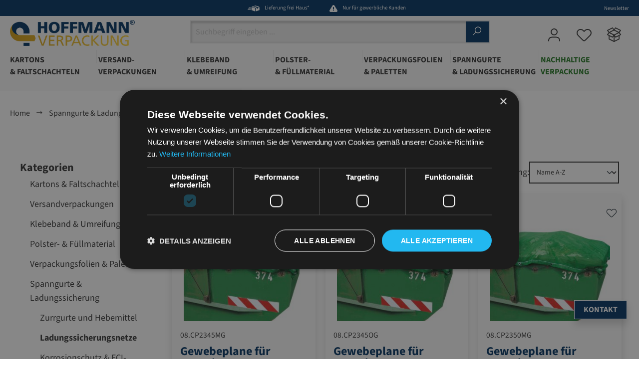

--- FILE ---
content_type: text/html; charset=UTF-8
request_url: https://www.hoffmann-verpackung.de/spanngurte-ladungssicherung/ladungssicherungsnetze/
body_size: 41525
content:
<!DOCTYPE html>
<html lang="de-DE"
      itemscope="itemscope"
      itemtype="https://schema.org/WebPage">


    
                            
    <head>
                                      <meta charset="utf-8">
            
                            <meta name="viewport"
                      content="width=device-width, initial-scale=1, shrink-to-fit=no">
            
                            <meta name="author"
                      content="">
                <meta name="robots"
                      content="index,follow">
                <meta name="revisit-after"
                      content="15 days">
                <meta name="keywords"
                      content="Ladungssicherungsnetze in vielen Varianten &amp;check; Bestpreise &amp;check; Schnell-Versand &amp;check; Hier günstig kaufen!">
                <meta name="description"
                      content="">
            
                                                <meta property="og:url"
                          content="https://www.hoffmann-verpackung.de/spanngurte-ladungssicherung/ladungssicherungsnetze/">
                    <meta property="og:type"
                          content="website">
                    <meta property="og:site_name"
                          content="CBH Moderne Verpackungen SW6">
                    <meta property="og:title"
                          content="Ladungssicherungsnetze">
                    <meta property="og:description"
                          content="">
                    <meta property="og:image"
                          content="https://www.hoffmann-verpackung.de/media/49/6b/ae/1753775860/logo_hoffmann_verpackung.png">

                    <meta name="twitter:card"
                          content="summary">
                    <meta name="twitter:site"
                          content="CBH Moderne Verpackungen SW6">
                    <meta name="twitter:title"
                          content="Ladungssicherungsnetze">
                    <meta name="twitter:description"
                          content="">
                    <meta name="twitter:image"
                          content="https://www.hoffmann-verpackung.de/media/49/6b/ae/1753775860/logo_hoffmann_verpackung.png">
                            
                            <meta itemprop="copyrightHolder"
                      content="CBH Moderne Verpackungen SW6">
                <meta itemprop="copyrightYear"
                      content="">
                <meta itemprop="isFamilyFriendly"
                      content="true">
                <meta itemprop="image"
                      content="https://www.hoffmann-verpackung.de/media/49/6b/ae/1753775860/logo_hoffmann_verpackung.png">
            
                                            <meta name="theme-color"
                      content="#EEEFF1">
                            
                                                
          <script>
      if (window.DooFinderScriptLoaded != true) {
        window.DooFinderScriptLoaded = true;

        let styleLink = document.createElement("link");
        styleLink.href = "https://www.hoffmann-verpackung.de/bundles/doofinder/css/doofinder.css?1768400860";
        styleLink.rel = "stylesheet";
        document.head.appendChild(styleLink);

        let script = document.createElement("script");
        script.src = "https://eu1-config.doofinder.com/2.x/02064fbb-f7a2-4568-bc8b-9367229199d2.js";
        script.async = true;
        document.head.appendChild(script);

        let addToCartScript = document.createElement("script");
        addToCartScript.innerHTML = `
            class DoofinderAddToCartError extends Error {
    constructor(reason, status = "") {
      const message = "Error adding an item to the cart. Reason: " + reason + ". Status code: " + status;
      super(message);
      this.name = "DoofinderAddToCartError";
    }
  }

  document.addEventListener('doofinder.cart.add', async function(event) {
    const product = event.detail;
    const statusPromise = product.statusPromise;
    let isGroupLeader = product.grouping_id && product.grouping_id === product.item_id && product.group_leader;
    if(product.modifiable || isGroupLeader){
      //It's a configurable product, redirect to the product page to let the user configure the product
      statusPromise.reject(new DoofinderAddToCartError("It's a configurable product", 200));
      location.href = product.link;
      return;
    }

    const csrfTokenInput = document.querySelector('.product-info input[name="_csrf_token"]');

    let formData = new FormData();
    let productId = product.shopware_id;

    if (null !== csrfTokenInput && '' !== csrfTokenInput.value) {
      formData.append('_csrf_token', csrfTokenInput.value);
    }

    formData.append('redirectTo', 'frontend.cart.offcanvas');
    formData.append('lineItems[id][id]', productId);
    formData.append('lineItems[id][type]', 'product');
    formData.append('lineItems[id][referencedId]', productId);
    formData.append('lineItems[id][quantity]', 1);
    formData.append('lineItems[id][stackable]', 1);
    formData.append('lineItems[id][removable]', 1);

    let addItemUrl = '/checkout/line-item/add';

    instances = window.PluginManager.getPluginInstances("OffCanvasCart")
    if (instances.length > 0 && instances.some(i => typeof i.openOffCanvas === 'function')) {
      instances.forEach(i => typeof i.openOffCanvas === 'function' && i.openOffCanvas(addItemUrl, formData, () => {
        statusPromise.resolve("The item has been successfully added to the cart.");
      }))
    } else {
      let accessKey = 'SWSCVGJWNZVCDKNZBETWUE1SVW';

      let headers = {
        'Accept': 'application/json',
        'Content-Type': 'application/json',
        'sw-access-key': accessKey,
      };
      let contextResult = await fetch("/store-api/context",
        {
          method: "GET",
          headers: headers
        }
      ).catch(error =>
        statusPromise.reject(new DoofinderAddToCartError("Couldn't fetch context", 200))
      );
      let context = await contextResult.json();
      let token = context.token;

      headers = {
        'sw-access-key': accessKey,
        'sw-context-token': token
      };
      let cartResult = await fetch(addItemUrl,
        {
          method: "POST",
          headers: headers,
          body: formData
        }
      ).catch(error =>
        statusPromise.reject(new DoofinderAddToCartError("Couldn't add line item to cart", 200))
      );
      let cart = await cartResult.json();
      statusPromise.resolve("The item has been successfully added to the cart.");
    }
  });


        `;
        document.head.appendChild(addToCartScript);

        let currency = 'EUR';
        (function(w, k) {w[k] = window[k] || function () { (window[k].q = window[k].q || []).push(arguments) }})(window, "doofinderApp");
        if (currency !== '') {
          doofinderApp("config", "currency", currency);
        }
      }
    </script>
  
                    <link rel="shortcut icon"
                  href="https://www.hoffmann-verpackung.de/media/b0/48/59/1753775883/favicon.ico">
        
                            
                                    <link rel="canonical" href="https://www.hoffmann-verpackung.de/spanngurte-ladungssicherung/ladungssicherungsnetze/">
                    
                    <title itemprop="name">Ladungssicherungsnetze</title>
    
                                                                        <link rel="stylesheet"
                      href="https://www.hoffmann-verpackung.de/theme/f01ccf0f82f1ff3c869fad893027c5db/css/all.css?1768471016">
                                    
            <script type="text/javascript" charset="UTF-8" src="//cdn.cookie-script.com/s/49b92f51f5065b9c0af05b8db958970f.js"></script>

                
    <script>
        window.features = {"V6_5_0_0":true,"v6.5.0.0":true,"V6_6_0_0":true,"v6.6.0.0":true,"V6_7_0_0":false,"v6.7.0.0":false,"ADDRESS_SELECTION_REWORK":false,"address.selection.rework":false,"DISABLE_VUE_COMPAT":false,"disable.vue.compat":false,"ACCESSIBILITY_TWEAKS":false,"accessibility.tweaks":false,"ADMIN_VITE":false,"admin.vite":false,"TELEMETRY_METRICS":false,"telemetry.metrics":false,"PERFORMANCE_TWEAKS":false,"performance.tweaks":false,"CACHE_REWORK":false,"cache.rework":false,"FEATURE_SWAGCMSEXTENSIONS_1":true,"feature.swagcmsextensions.1":true,"FEATURE_SWAGCMSEXTENSIONS_2":true,"feature.swagcmsextensions.2":true,"FEATURE_SWAGCMSEXTENSIONS_8":true,"feature.swagcmsextensions.8":true,"FEATURE_SWAGCMSEXTENSIONS_63":true,"feature.swagcmsextensions.63":true};
    </script>
        

                                                      
            <script>
            window.dataLayer = window.dataLayer || [];
            function gtag() { dataLayer.push(arguments); }

            (() => {
                const analyticsStorageEnabled = document.cookie.split(';').some((item) => item.trim().includes('google-analytics-enabled=1'));
                const adsEnabled = document.cookie.split(';').some((item) => item.trim().includes('google-ads-enabled=1'));

                // Always set a default consent for consent mode v2
                gtag('consent', 'default', {
                    'ad_user_data': adsEnabled ? 'granted' : 'denied',
                    'ad_storage': adsEnabled ? 'granted' : 'denied',
                    'ad_personalization': adsEnabled ? 'granted' : 'denied',
                    'analytics_storage': analyticsStorageEnabled ? 'granted' : 'denied'
                });
            })();
        </script>
    

          <script>
      if (window.DooFinderScriptLoaded != true) {
        window.DooFinderScriptLoaded = true;

        let styleLink = document.createElement("link");
        styleLink.href = "https://www.hoffmann-verpackung.de/bundles/doofinder/css/doofinder.css?1768400860";
        styleLink.rel = "stylesheet";
        document.head.appendChild(styleLink);

        let script = document.createElement("script");
        script.src = "https://eu1-config.doofinder.com/2.x/02064fbb-f7a2-4568-bc8b-9367229199d2.js";
        script.async = true;
        document.head.appendChild(script);

        let addToCartScript = document.createElement("script");
        addToCartScript.innerHTML = `
            class DoofinderAddToCartError extends Error {
    constructor(reason, status = "") {
      const message = "Error adding an item to the cart. Reason: " + reason + ". Status code: " + status;
      super(message);
      this.name = "DoofinderAddToCartError";
    }
  }

  document.addEventListener('doofinder.cart.add', async function(event) {
    const product = event.detail;
    const statusPromise = product.statusPromise;
    let isGroupLeader = product.grouping_id && product.grouping_id === product.item_id && product.group_leader;
    if(product.modifiable || isGroupLeader){
      //It's a configurable product, redirect to the product page to let the user configure the product
      statusPromise.reject(new DoofinderAddToCartError("It's a configurable product", 200));
      location.href = product.link;
      return;
    }

    const csrfTokenInput = document.querySelector('.product-info input[name="_csrf_token"]');

    let formData = new FormData();
    let productId = product.shopware_id;

    if (null !== csrfTokenInput && '' !== csrfTokenInput.value) {
      formData.append('_csrf_token', csrfTokenInput.value);
    }

    formData.append('redirectTo', 'frontend.cart.offcanvas');
    formData.append('lineItems[id][id]', productId);
    formData.append('lineItems[id][type]', 'product');
    formData.append('lineItems[id][referencedId]', productId);
    formData.append('lineItems[id][quantity]', 1);
    formData.append('lineItems[id][stackable]', 1);
    formData.append('lineItems[id][removable]', 1);

    let addItemUrl = '/checkout/line-item/add';

    instances = window.PluginManager.getPluginInstances("OffCanvasCart")
    if (instances.length > 0 && instances.some(i => typeof i.openOffCanvas === 'function')) {
      instances.forEach(i => typeof i.openOffCanvas === 'function' && i.openOffCanvas(addItemUrl, formData, () => {
        statusPromise.resolve("The item has been successfully added to the cart.");
      }))
    } else {
      let accessKey = 'SWSCVGJWNZVCDKNZBETWUE1SVW';

      let headers = {
        'Accept': 'application/json',
        'Content-Type': 'application/json',
        'sw-access-key': accessKey,
      };
      let contextResult = await fetch("/store-api/context",
        {
          method: "GET",
          headers: headers
        }
      ).catch(error =>
        statusPromise.reject(new DoofinderAddToCartError("Couldn't fetch context", 200))
      );
      let context = await contextResult.json();
      let token = context.token;

      headers = {
        'sw-access-key': accessKey,
        'sw-context-token': token
      };
      let cartResult = await fetch(addItemUrl,
        {
          method: "POST",
          headers: headers,
          body: formData
        }
      ).catch(error =>
        statusPromise.reject(new DoofinderAddToCartError("Couldn't add line item to cart", 200))
      );
      let cart = await cartResult.json();
      statusPromise.resolve("The item has been successfully added to the cart.");
    }
  });


        `;
        document.head.appendChild(addToCartScript);

        let currency = 'EUR';
        (function(w, k) {w[k] = window[k] || function () { (window[k].q = window[k].q || []).push(arguments) }})(window, "doofinderApp");
        if (currency !== '') {
          doofinderApp("config", "currency", currency);
        }
      }
    </script>
  

    <!-- Shopware Analytics -->
    <script>
        window.shopwareAnalytics = {
            trackingId: '',
            merchantConsent: true,
            debug: false,
            storefrontController: 'Navigation',
            storefrontAction: 'index',
            storefrontRoute: 'frontend.navigation.page',
            storefrontCmsPageType:  'product_list' ,
        };
    </script>
    <!-- End Shopware Analytics -->
        

    
                    

                        <script                     type="text/javascript">
                window.ga4CustomUrl = '';
            </script>
            
                                                                                        
    
                                                                                                <script                         type="text/javascript">
                    window.googleAnalyticsEnabled = false;
                    window.googleAdsEnabled = false;
                    window.ga4Enabled = false;
                    window.googleTagEnabled = false;

                    window.metaAdsEnabled = false;
                    window.microsoftAdsEnabled = false;
                    window.pinterestAdsEnabled = false;
                    window.tiktokAdsEnabled = false;


                                        window.ga4CookieConfig = 'keine';
                    

                                        window.generateLeadValue = '1';
                                        window.ga4Currency = 'EUR';

                </script>
                                                            <script                             type="text/javascript">
                        window.ga4TagId = 'GTM-N5FHG6S2';
                        window.dataLayer = window.dataLayer || [];
                        window.googleTagEnabled = true;
                        window.ga4Enabled = true;
                        window.ga4controllerName = 'navigation';
                        window.ga4controllerAction = 'index';
                        window.ga4activeNavigationId = '01991a22135e73268e714454f1e91e10';
                        window.ga4activeNavigationName = 'Ladungssicherungsnetze';
                        window.ga4affiliation = 'Hoffmann Verpackung';
                        window.ga4salesChannelName = 'Hoffmann Verpackung';
                        window.ga4salesChannelId = '0197e9b8b857720aad4d2046d381d5d6';
                        if (localStorage.getItem("ga4UserId")) window.ga4UserId = localStorage.getItem("ga4UserId");
                        if (localStorage.getItem("ga4CustomerLifetimeValue")) window.ga4CustomerLifetimeValue = localStorage.getItem("ga4CustomerLifetimeValue");
                        if (localStorage.getItem("ga4CustomerOrderCount")) window.ga4CustomerOrderCount = localStorage.getItem("ga4CustomerOrderCount");

                                                window.ga4upCoupon = false;
                                                                        window.ga4gpCoupon = false;
                                                                        window.customTagManager = false;
                                                                        window.ga4AdvancedConsentMode = false;
                                                                        window.ga4ActiveConsentMode = false;
                                                                        window.metaAdsEnabled = true;
                        
                                                window.microsoftAdsEnabled = true;

                        
                                                window.pinterestAdsEnabled = true;
                        
                                                window.tiktokAdsEnabled = true;
                                            </script>
                                                                                            <script                             type="text/javascript">
                        window.googleAnalyticsEnabled = true;
                    </script>
                                    
                                    <script                         type="text/javascript">
                    window.googleAdsEnabled = true;
                                        window.conversionConfiguration = 'brutto';
                                    </script>

                    
        
            <script                     type="text/javascript">
                            window.ga4Guest = false;
                        </script>

                            <script                         type="text/javascript">
                    window.ga4UserLoggedIn = false;
                    if (localStorage.getItem("loginSent")) localStorage.removeItem("loginSent");
                    if (localStorage.getItem("signUpSent")) localStorage.removeItem("signUpSent");
                </script>
            
            
                        
                
                        <script                     type="text/javascript">
                window.ga4Product = {};
            </script>
                
                                    
                                                                    
                                                    
                                                                        
                
                
                                                    
                                                    
                                    <script                             type="text/javascript">
                        window.ga4Product['01991a15397272b7882338f8ccbc4755'] = {
                            item_id: '08.CP2345MG',
                            item_name: 'Gewebeplane für Container',
                            item_variant: '',
                            item_brand: '',
                            currency: 'EUR',
                            price: '54.29',
                            extra: {
                                minPurchase: '1',
                                shopware_id: '01991a15397272b7882338f8ccbc4755',
                                realPrice: '54.29',
                                item_startPrice: '54.29',
                                item_hasGraduatedPrice: '1',
                                taxRate: '19',
                                cheapest: '54.29',
                                parentId: ''
                            }
                        };
                                                    window.ga4Product['01991a15397272b7882338f8ccbc4755']['item_list_id'] = '01991a22135e73268e714454f1e91e10';
                                                        window.ga4Product['01991a15397272b7882338f8ccbc4755']['item_list_name'] = 'Ladungssicherungsnetze';
                                                                                                                                                                                                         window.ga4Product['01991a15397272b7882338f8ccbc4755']['item_category'] = 'Root';
                                                                                                                                                                window.ga4Product['01991a15397272b7882338f8ccbc4755']['item_category2'] = 'Spanngurte &amp; Ladungssicherung';
                                                                                                                                        </script>
                                            
                                                                    
                                                    
                                                                        
                
                
                                                    
                                                    
                                    <script                             type="text/javascript">
                        window.ga4Product['01991a153a04734aac7b46fe04992646'] = {
                            item_id: '08.CP2345OG',
                            item_name: 'Gewebeplane für Container',
                            item_variant: '',
                            item_brand: '',
                            currency: 'EUR',
                            price: '38.15',
                            extra: {
                                minPurchase: '1',
                                shopware_id: '01991a153a04734aac7b46fe04992646',
                                realPrice: '38.15',
                                item_startPrice: '38.15',
                                item_hasGraduatedPrice: '1',
                                taxRate: '19',
                                cheapest: '38.15',
                                parentId: ''
                            }
                        };
                                                    window.ga4Product['01991a153a04734aac7b46fe04992646']['item_list_id'] = '01991a22135e73268e714454f1e91e10';
                                                        window.ga4Product['01991a153a04734aac7b46fe04992646']['item_list_name'] = 'Ladungssicherungsnetze';
                                                                                                                                                                                                         window.ga4Product['01991a153a04734aac7b46fe04992646']['item_category'] = 'Root';
                                                                                                                                                                window.ga4Product['01991a153a04734aac7b46fe04992646']['item_category2'] = 'Spanngurte &amp; Ladungssicherung';
                                                                                                                                        </script>
                                            
                                                                    
                                                    
                                                                        
                
                
                                                    
                                                    
                                    <script                             type="text/javascript">
                        window.ga4Product['01991a153ab373908eb52c931e3293c3'] = {
                            item_id: '08.CP2350MG',
                            item_name: 'Gewebeplane für Container',
                            item_variant: '',
                            item_brand: '',
                            currency: 'EUR',
                            price: '59',
                            extra: {
                                minPurchase: '1',
                                shopware_id: '01991a153ab373908eb52c931e3293c3',
                                realPrice: '59',
                                item_startPrice: '59',
                                item_hasGraduatedPrice: '1',
                                taxRate: '19',
                                cheapest: '59',
                                parentId: ''
                            }
                        };
                                                    window.ga4Product['01991a153ab373908eb52c931e3293c3']['item_list_id'] = '01991a22135e73268e714454f1e91e10';
                                                        window.ga4Product['01991a153ab373908eb52c931e3293c3']['item_list_name'] = 'Ladungssicherungsnetze';
                                                                                                                                                                                                         window.ga4Product['01991a153ab373908eb52c931e3293c3']['item_category'] = 'Root';
                                                                                                                                                                window.ga4Product['01991a153ab373908eb52c931e3293c3']['item_category2'] = 'Spanngurte &amp; Ladungssicherung';
                                                                                                                                        </script>
                                            
                                                                    
                                                    
                                                                        
                
                
                                                    
                                                    
                                    <script                             type="text/javascript">
                        window.ga4Product['01991a153b337085817bbc961cf3a8d7'] = {
                            item_id: '08.CP2350OG',
                            item_name: 'Gewebeplane für Container',
                            item_variant: '',
                            item_brand: '',
                            currency: 'EUR',
                            price: '41.67',
                            extra: {
                                minPurchase: '1',
                                shopware_id: '01991a153b337085817bbc961cf3a8d7',
                                realPrice: '41.67',
                                item_startPrice: '41.67',
                                item_hasGraduatedPrice: '1',
                                taxRate: '19',
                                cheapest: '41.67',
                                parentId: ''
                            }
                        };
                                                    window.ga4Product['01991a153b337085817bbc961cf3a8d7']['item_list_id'] = '01991a22135e73268e714454f1e91e10';
                                                        window.ga4Product['01991a153b337085817bbc961cf3a8d7']['item_list_name'] = 'Ladungssicherungsnetze';
                                                                                                                                                                                                         window.ga4Product['01991a153b337085817bbc961cf3a8d7']['item_category'] = 'Root';
                                                                                                                                                                window.ga4Product['01991a153b337085817bbc961cf3a8d7']['item_category2'] = 'Spanngurte &amp; Ladungssicherung';
                                                                                                                                        </script>
                                            
                                                                    
                                                    
                                                                        
                
                
                                                    
                                                    
                                    <script                             type="text/javascript">
                        window.ga4Product['01991a153bc371228e3f304f5e67baf0'] = {
                            item_id: '08.CP3150MG',
                            item_name: 'Gewebeplane für Container',
                            item_variant: '',
                            item_brand: '',
                            currency: 'EUR',
                            price: '63.58',
                            extra: {
                                minPurchase: '1',
                                shopware_id: '01991a153bc371228e3f304f5e67baf0',
                                realPrice: '63.58',
                                item_startPrice: '63.58',
                                item_hasGraduatedPrice: '1',
                                taxRate: '19',
                                cheapest: '63.58',
                                parentId: ''
                            }
                        };
                                                    window.ga4Product['01991a153bc371228e3f304f5e67baf0']['item_list_id'] = '01991a22135e73268e714454f1e91e10';
                                                        window.ga4Product['01991a153bc371228e3f304f5e67baf0']['item_list_name'] = 'Ladungssicherungsnetze';
                                                                                                                                                                                                         window.ga4Product['01991a153bc371228e3f304f5e67baf0']['item_category'] = 'Root';
                                                                                                                                                                window.ga4Product['01991a153bc371228e3f304f5e67baf0']['item_category2'] = 'Spanngurte &amp; Ladungssicherung';
                                                                                                                                        </script>
                                            
                                                                    
                                                    
                                                                        
                
                
                                                    
                                                    
                                    <script                             type="text/javascript">
                        window.ga4Product['01991a153c5670a6b61e6b52c1c79bb6'] = {
                            item_id: '08.CP3150OG',
                            item_name: 'Gewebeplane für Container',
                            item_variant: '',
                            item_brand: '',
                            currency: 'EUR',
                            price: '44.36',
                            extra: {
                                minPurchase: '1',
                                shopware_id: '01991a153c5670a6b61e6b52c1c79bb6',
                                realPrice: '44.36',
                                item_startPrice: '44.36',
                                item_hasGraduatedPrice: '1',
                                taxRate: '19',
                                cheapest: '44.36',
                                parentId: ''
                            }
                        };
                                                    window.ga4Product['01991a153c5670a6b61e6b52c1c79bb6']['item_list_id'] = '01991a22135e73268e714454f1e91e10';
                                                        window.ga4Product['01991a153c5670a6b61e6b52c1c79bb6']['item_list_name'] = 'Ladungssicherungsnetze';
                                                                                                                                                                                                         window.ga4Product['01991a153c5670a6b61e6b52c1c79bb6']['item_category'] = 'Root';
                                                                                                                                                                window.ga4Product['01991a153c5670a6b61e6b52c1c79bb6']['item_category2'] = 'Spanngurte &amp; Ladungssicherung';
                                                                                                                                        </script>
                                            
                                                                    
                                                    
                                                                        
                
                
                                                    
                                                    
                                    <script                             type="text/javascript">
                        window.ga4Product['01991a153cd8705eb98b7bec0e5b8e20'] = {
                            item_id: '08.CP3160MG',
                            item_name: 'Gewebeplane für Container',
                            item_variant: '',
                            item_brand: '',
                            currency: 'EUR',
                            price: '74.6',
                            extra: {
                                minPurchase: '1',
                                shopware_id: '01991a153cd8705eb98b7bec0e5b8e20',
                                realPrice: '74.6',
                                item_startPrice: '74.6',
                                item_hasGraduatedPrice: '1',
                                taxRate: '19',
                                cheapest: '74.6',
                                parentId: ''
                            }
                        };
                                                    window.ga4Product['01991a153cd8705eb98b7bec0e5b8e20']['item_list_id'] = '01991a22135e73268e714454f1e91e10';
                                                        window.ga4Product['01991a153cd8705eb98b7bec0e5b8e20']['item_list_name'] = 'Ladungssicherungsnetze';
                                                                                                                                                                                                         window.ga4Product['01991a153cd8705eb98b7bec0e5b8e20']['item_category'] = 'Root';
                                                                                                                                                                window.ga4Product['01991a153cd8705eb98b7bec0e5b8e20']['item_category2'] = 'Spanngurte &amp; Ladungssicherung';
                                                                                                                                        </script>
                                            
                                                                    
                                                    
                                                                        
                
                
                                                    
                                                    
                                    <script                             type="text/javascript">
                        window.ga4Product['01991a153d61725f9b47506901f0f151'] = {
                            item_id: '08.CP3160OG',
                            item_name: 'Gewebeplane für Container',
                            item_variant: '',
                            item_brand: '',
                            currency: 'EUR',
                            price: '52.99',
                            extra: {
                                minPurchase: '1',
                                shopware_id: '01991a153d61725f9b47506901f0f151',
                                realPrice: '52.99',
                                item_startPrice: '52.99',
                                item_hasGraduatedPrice: '1',
                                taxRate: '19',
                                cheapest: '52.99',
                                parentId: ''
                            }
                        };
                                                    window.ga4Product['01991a153d61725f9b47506901f0f151']['item_list_id'] = '01991a22135e73268e714454f1e91e10';
                                                        window.ga4Product['01991a153d61725f9b47506901f0f151']['item_list_name'] = 'Ladungssicherungsnetze';
                                                                                                                                                                                                         window.ga4Product['01991a153d61725f9b47506901f0f151']['item_category'] = 'Root';
                                                                                                                                                                window.ga4Product['01991a153d61725f9b47506901f0f151']['item_category2'] = 'Spanngurte &amp; Ladungssicherung';
                                                                                                                                        </script>
                                            
                                                                    
                                                    
                                                                        
                
                
                                                    
                                                    
                                    <script                             type="text/javascript">
                        window.ga4Product['01991a153dd77080a0612f82efc0494f'] = {
                            item_id: '08.CP3170MG',
                            item_name: 'Gewebeplane für Container',
                            item_variant: '',
                            item_brand: '',
                            currency: 'EUR',
                            price: '85.53',
                            extra: {
                                minPurchase: '1',
                                shopware_id: '01991a153dd77080a0612f82efc0494f',
                                realPrice: '85.53',
                                item_startPrice: '85.53',
                                item_hasGraduatedPrice: '1',
                                taxRate: '19',
                                cheapest: '85.53',
                                parentId: ''
                            }
                        };
                                                    window.ga4Product['01991a153dd77080a0612f82efc0494f']['item_list_id'] = '01991a22135e73268e714454f1e91e10';
                                                        window.ga4Product['01991a153dd77080a0612f82efc0494f']['item_list_name'] = 'Ladungssicherungsnetze';
                                                                                                                                                                                                         window.ga4Product['01991a153dd77080a0612f82efc0494f']['item_category'] = 'Root';
                                                                                                                                                                window.ga4Product['01991a153dd77080a0612f82efc0494f']['item_category2'] = 'Spanngurte &amp; Ladungssicherung';
                                                                                                                                        </script>
                                            
                                                                    
                                                    
                                                                        
                
                
                                                    
                                                    
                                    <script                             type="text/javascript">
                        window.ga4Product['01991a153e56730ab638e6faf3528df1'] = {
                            item_id: '08.CP3170OG',
                            item_name: 'Gewebeplane für Container',
                            item_variant: '',
                            item_brand: '',
                            currency: 'EUR',
                            price: '61.55',
                            extra: {
                                minPurchase: '1',
                                shopware_id: '01991a153e56730ab638e6faf3528df1',
                                realPrice: '61.55',
                                item_startPrice: '61.55',
                                item_hasGraduatedPrice: '1',
                                taxRate: '19',
                                cheapest: '61.55',
                                parentId: ''
                            }
                        };
                                                    window.ga4Product['01991a153e56730ab638e6faf3528df1']['item_list_id'] = '01991a22135e73268e714454f1e91e10';
                                                        window.ga4Product['01991a153e56730ab638e6faf3528df1']['item_list_name'] = 'Ladungssicherungsnetze';
                                                                                                                                                                                                         window.ga4Product['01991a153e56730ab638e6faf3528df1']['item_category'] = 'Root';
                                                                                                                                                                window.ga4Product['01991a153e56730ab638e6faf3528df1']['item_category2'] = 'Spanngurte &amp; Ladungssicherung';
                                                                                                                                        </script>
                                            
                                                                    
                                                    
                                                                        
                
                
                                                    
                                                    
                                    <script                             type="text/javascript">
                        window.ga4Product['01991a153ecb735b9b4f4a13dfd8dd46'] = {
                            item_id: '08.CP3175MG',
                            item_name: 'Gewebeplane für Container',
                            item_variant: '',
                            item_brand: '',
                            currency: 'EUR',
                            price: '90.82',
                            extra: {
                                minPurchase: '1',
                                shopware_id: '01991a153ecb735b9b4f4a13dfd8dd46',
                                realPrice: '90.82',
                                item_startPrice: '90.82',
                                item_hasGraduatedPrice: '1',
                                taxRate: '19',
                                cheapest: '90.82',
                                parentId: ''
                            }
                        };
                                                    window.ga4Product['01991a153ecb735b9b4f4a13dfd8dd46']['item_list_id'] = '01991a22135e73268e714454f1e91e10';
                                                        window.ga4Product['01991a153ecb735b9b4f4a13dfd8dd46']['item_list_name'] = 'Ladungssicherungsnetze';
                                                                                                                                                                                                         window.ga4Product['01991a153ecb735b9b4f4a13dfd8dd46']['item_category'] = 'Root';
                                                                                                                                                                window.ga4Product['01991a153ecb735b9b4f4a13dfd8dd46']['item_category2'] = 'Spanngurte &amp; Ladungssicherung';
                                                                                                                                        </script>
                                            
                                                                    
                                                    
                                                                        
                
                
                                                    
                                                    
                                    <script                             type="text/javascript">
                        window.ga4Product['01991a153f3f7176b058bd4d3ea53332'] = {
                            item_id: '08.CP3175OG',
                            item_name: 'Gewebeplane für Container',
                            item_variant: '',
                            item_brand: '',
                            currency: 'EUR',
                            price: '65.66',
                            extra: {
                                minPurchase: '1',
                                shopware_id: '01991a153f3f7176b058bd4d3ea53332',
                                realPrice: '65.66',
                                item_startPrice: '65.66',
                                item_hasGraduatedPrice: '1',
                                taxRate: '19',
                                cheapest: '65.66',
                                parentId: ''
                            }
                        };
                                                    window.ga4Product['01991a153f3f7176b058bd4d3ea53332']['item_list_id'] = '01991a22135e73268e714454f1e91e10';
                                                        window.ga4Product['01991a153f3f7176b058bd4d3ea53332']['item_list_name'] = 'Ladungssicherungsnetze';
                                                                                                                                                                                                         window.ga4Product['01991a153f3f7176b058bd4d3ea53332']['item_category'] = 'Root';
                                                                                                                                                                window.ga4Product['01991a153f3f7176b058bd4d3ea53332']['item_category2'] = 'Spanngurte &amp; Ladungssicherung';
                                                                                                                                        </script>
                                            
                                                                    
                                                    
                                                                        
                
                
                                                    
                                                    
                                    <script                             type="text/javascript">
                        window.ga4Product['01991a153fc070ed82754355b4a1aa07'] = {
                            item_id: '08.CP3180MG',
                            item_name: 'Gewebeplane für Container',
                            item_variant: '',
                            item_brand: '',
                            currency: 'EUR',
                            price: '96.07',
                            extra: {
                                minPurchase: '1',
                                shopware_id: '01991a153fc070ed82754355b4a1aa07',
                                realPrice: '96.07',
                                item_startPrice: '96.07',
                                item_hasGraduatedPrice: '1',
                                taxRate: '19',
                                cheapest: '96.07',
                                parentId: ''
                            }
                        };
                                                    window.ga4Product['01991a153fc070ed82754355b4a1aa07']['item_list_id'] = '01991a22135e73268e714454f1e91e10';
                                                        window.ga4Product['01991a153fc070ed82754355b4a1aa07']['item_list_name'] = 'Ladungssicherungsnetze';
                                                                                                                                                                                                         window.ga4Product['01991a153fc070ed82754355b4a1aa07']['item_category'] = 'Root';
                                                                                                                                                                window.ga4Product['01991a153fc070ed82754355b4a1aa07']['item_category2'] = 'Spanngurte &amp; Ladungssicherung';
                                                                                                                                        </script>
                                            
                                                                    
                                                    
                                                                        
                
                
                                                    
                                                    
                                    <script                             type="text/javascript">
                        window.ga4Product['01991a15402d7320ba96be457b90008c'] = {
                            item_id: '08.CP3180OG',
                            item_name: 'Gewebeplane für Container',
                            item_variant: '',
                            item_brand: '',
                            currency: 'EUR',
                            price: '69.72',
                            extra: {
                                minPurchase: '1',
                                shopware_id: '01991a15402d7320ba96be457b90008c',
                                realPrice: '69.72',
                                item_startPrice: '69.72',
                                item_hasGraduatedPrice: '1',
                                taxRate: '19',
                                cheapest: '69.72',
                                parentId: ''
                            }
                        };
                                                    window.ga4Product['01991a15402d7320ba96be457b90008c']['item_list_id'] = '01991a22135e73268e714454f1e91e10';
                                                        window.ga4Product['01991a15402d7320ba96be457b90008c']['item_list_name'] = 'Ladungssicherungsnetze';
                                                                                                                                                                                                         window.ga4Product['01991a15402d7320ba96be457b90008c']['item_category'] = 'Root';
                                                                                                                                                                window.ga4Product['01991a15402d7320ba96be457b90008c']['item_category2'] = 'Spanngurte &amp; Ladungssicherung';
                                                                                                                                        </script>
                                            
                                
                                                    
                                                                        
                
                
                                                    
                                                    
                                    <script                             type="text/javascript">
                        window.ga4Product['01991a15136e728d804341ba7371644c'] = {
                            item_id: '08.AN1625F',
                            item_name: 'PKW-Anhängernetz',
                            item_variant: '',
                            item_brand: '',
                            currency: 'EUR',
                            price: '999',
                            extra: {
                                minPurchase: '1',
                                shopware_id: '01991a15136e728d804341ba7371644c',
                                realPrice: '999',
                                item_startPrice: '999',
                                item_hasGraduatedPrice: '',
                                taxRate: '19',
                                cheapest: '999',
                                parentId: ''
                            }
                        };
                                                    window.ga4Product['01991a15136e728d804341ba7371644c']['item_list_id'] = '01991a22135e73268e714454f1e91e10';
                                                        window.ga4Product['01991a15136e728d804341ba7371644c']['item_list_name'] = 'Ladungssicherungsnetze';
                                                                                                                                                                                                         window.ga4Product['01991a15136e728d804341ba7371644c']['item_category'] = 'Root';
                                                                                                                                                                window.ga4Product['01991a15136e728d804341ba7371644c']['item_category2'] = 'Spanngurte &amp; Ladungssicherung';
                                                                                                                                        </script>
                                            
                                                                    
                                                    
                                                                        
                
                
                                                    
                                                    
                                    <script                             type="text/javascript">
                        window.ga4Product['01991a1513dd7147ac8705b4df468d81'] = {
                            item_id: '08.AN1725G',
                            item_name: 'PKW-Anhängernetz',
                            item_variant: '',
                            item_brand: '',
                            currency: 'EUR',
                            price: '39.9',
                            extra: {
                                minPurchase: '1',
                                shopware_id: '01991a1513dd7147ac8705b4df468d81',
                                realPrice: '39.9',
                                item_startPrice: '39.9',
                                item_hasGraduatedPrice: '1',
                                taxRate: '19',
                                cheapest: '39.9',
                                parentId: ''
                            }
                        };
                                                    window.ga4Product['01991a1513dd7147ac8705b4df468d81']['item_list_id'] = '01991a22135e73268e714454f1e91e10';
                                                        window.ga4Product['01991a1513dd7147ac8705b4df468d81']['item_list_name'] = 'Ladungssicherungsnetze';
                                                                                                                                                                                                         window.ga4Product['01991a1513dd7147ac8705b4df468d81']['item_category'] = 'Root';
                                                                                                                                                                window.ga4Product['01991a1513dd7147ac8705b4df468d81']['item_category2'] = 'Spanngurte &amp; Ladungssicherung';
                                                                                                                                        </script>
                                            
                                
                                                    
                                                                        
                
                
                                                    
                                                    
                                    <script                             type="text/javascript">
                        window.ga4Product['01991a15144e70c9b0e47f4917f68e83'] = {
                            item_id: '08.AN2030F',
                            item_name: 'PKW-Anhängernetz',
                            item_variant: '',
                            item_brand: '',
                            currency: 'EUR',
                            price: '999',
                            extra: {
                                minPurchase: '1',
                                shopware_id: '01991a15144e70c9b0e47f4917f68e83',
                                realPrice: '999',
                                item_startPrice: '999',
                                item_hasGraduatedPrice: '',
                                taxRate: '19',
                                cheapest: '999',
                                parentId: ''
                            }
                        };
                                                    window.ga4Product['01991a15144e70c9b0e47f4917f68e83']['item_list_id'] = '01991a22135e73268e714454f1e91e10';
                                                        window.ga4Product['01991a15144e70c9b0e47f4917f68e83']['item_list_name'] = 'Ladungssicherungsnetze';
                                                                                                                                                                                                         window.ga4Product['01991a15144e70c9b0e47f4917f68e83']['item_category'] = 'Root';
                                                                                                                                                                window.ga4Product['01991a15144e70c9b0e47f4917f68e83']['item_category2'] = 'Spanngurte &amp; Ladungssicherung';
                                                                                                                                        </script>
                                            
                                
                                                    
                                                                        
                
                
                                                    
                                                    
                                    <script                             type="text/javascript">
                        window.ga4Product['01991a1514af72c4a05a9e30f8dfc2c5'] = {
                            item_id: '08.AN2030G',
                            item_name: 'PKW-Anhängernetz',
                            item_variant: '',
                            item_brand: '',
                            currency: 'EUR',
                            price: '999',
                            extra: {
                                minPurchase: '1',
                                shopware_id: '01991a1514af72c4a05a9e30f8dfc2c5',
                                realPrice: '999',
                                item_startPrice: '999',
                                item_hasGraduatedPrice: '',
                                taxRate: '19',
                                cheapest: '999',
                                parentId: ''
                            }
                        };
                                                    window.ga4Product['01991a1514af72c4a05a9e30f8dfc2c5']['item_list_id'] = '01991a22135e73268e714454f1e91e10';
                                                        window.ga4Product['01991a1514af72c4a05a9e30f8dfc2c5']['item_list_name'] = 'Ladungssicherungsnetze';
                                                                                                                                                                                                         window.ga4Product['01991a1514af72c4a05a9e30f8dfc2c5']['item_category'] = 'Root';
                                                                                                                                                                window.ga4Product['01991a1514af72c4a05a9e30f8dfc2c5']['item_category2'] = 'Spanngurte &amp; Ladungssicherung';
                                                                                                                                        </script>
                                            
                                
                                                    
                                                                        
                
                
                                                    
                                                    
                                    <script                             type="text/javascript">
                        window.ga4Product['01991a15151971b799c3200c00eaadeb'] = {
                            item_id: '08.AN2035F',
                            item_name: 'PKW-Anhängernetz',
                            item_variant: '',
                            item_brand: '',
                            currency: 'EUR',
                            price: '999',
                            extra: {
                                minPurchase: '1',
                                shopware_id: '01991a15151971b799c3200c00eaadeb',
                                realPrice: '999',
                                item_startPrice: '999',
                                item_hasGraduatedPrice: '',
                                taxRate: '19',
                                cheapest: '999',
                                parentId: ''
                            }
                        };
                                                    window.ga4Product['01991a15151971b799c3200c00eaadeb']['item_list_id'] = '01991a22135e73268e714454f1e91e10';
                                                        window.ga4Product['01991a15151971b799c3200c00eaadeb']['item_list_name'] = 'Ladungssicherungsnetze';
                                                                                                                                                                                                         window.ga4Product['01991a15151971b799c3200c00eaadeb']['item_category'] = 'Root';
                                                                                                                                                                window.ga4Product['01991a15151971b799c3200c00eaadeb']['item_category2'] = 'Spanngurte &amp; Ladungssicherung';
                                                                                                                                        </script>
                                            
                                
                                                    
                                                                        
                
                
                                                    
                                                    
                                    <script                             type="text/javascript">
                        window.ga4Product['01991a15159e72f2aef0fe2533c15238'] = {
                            item_id: '08.AN2035G',
                            item_name: 'PKW-Anhängernetz',
                            item_variant: '',
                            item_brand: '',
                            currency: 'EUR',
                            price: '999',
                            extra: {
                                minPurchase: '1',
                                shopware_id: '01991a15159e72f2aef0fe2533c15238',
                                realPrice: '999',
                                item_startPrice: '999',
                                item_hasGraduatedPrice: '',
                                taxRate: '19',
                                cheapest: '999',
                                parentId: ''
                            }
                        };
                                                    window.ga4Product['01991a15159e72f2aef0fe2533c15238']['item_list_id'] = '01991a22135e73268e714454f1e91e10';
                                                        window.ga4Product['01991a15159e72f2aef0fe2533c15238']['item_list_name'] = 'Ladungssicherungsnetze';
                                                                                                                                                                                                         window.ga4Product['01991a15159e72f2aef0fe2533c15238']['item_category'] = 'Root';
                                                                                                                                                                window.ga4Product['01991a15159e72f2aef0fe2533c15238']['item_category2'] = 'Spanngurte &amp; Ladungssicherung';
                                                                                                                                        </script>
                                            
                                
                                                    
                                                                        
                
                
                                                    
                                                    
                                    <script                             type="text/javascript">
                        window.ga4Product['01991a15162672c496d1998090b2e4ad'] = {
                            item_id: '08.AN2540F',
                            item_name: 'PKW-Anhängernetz',
                            item_variant: '',
                            item_brand: '',
                            currency: 'EUR',
                            price: '999',
                            extra: {
                                minPurchase: '1',
                                shopware_id: '01991a15162672c496d1998090b2e4ad',
                                realPrice: '999',
                                item_startPrice: '999',
                                item_hasGraduatedPrice: '',
                                taxRate: '19',
                                cheapest: '999',
                                parentId: ''
                            }
                        };
                                                    window.ga4Product['01991a15162672c496d1998090b2e4ad']['item_list_id'] = '01991a22135e73268e714454f1e91e10';
                                                        window.ga4Product['01991a15162672c496d1998090b2e4ad']['item_list_name'] = 'Ladungssicherungsnetze';
                                                                                                                                                                                                         window.ga4Product['01991a15162672c496d1998090b2e4ad']['item_category'] = 'Root';
                                                                                                                                                                window.ga4Product['01991a15162672c496d1998090b2e4ad']['item_category2'] = 'Spanngurte &amp; Ladungssicherung';
                                                                                                                                        </script>
                                            
                                
                                                    
                                                                        
                
                
                                                    
                                                    
                                    <script                             type="text/javascript">
                        window.ga4Product['01991a1516b2726690f6ec44e427d9ee'] = {
                            item_id: '08.AN2540G',
                            item_name: 'PKW-Anhängernetz',
                            item_variant: '',
                            item_brand: '',
                            currency: 'EUR',
                            price: '999',
                            extra: {
                                minPurchase: '1',
                                shopware_id: '01991a1516b2726690f6ec44e427d9ee',
                                realPrice: '999',
                                item_startPrice: '999',
                                item_hasGraduatedPrice: '',
                                taxRate: '19',
                                cheapest: '999',
                                parentId: ''
                            }
                        };
                                                    window.ga4Product['01991a1516b2726690f6ec44e427d9ee']['item_list_id'] = '01991a22135e73268e714454f1e91e10';
                                                        window.ga4Product['01991a1516b2726690f6ec44e427d9ee']['item_list_name'] = 'Ladungssicherungsnetze';
                                                                                                                                                                                                         window.ga4Product['01991a1516b2726690f6ec44e427d9ee']['item_category'] = 'Root';
                                                                                                                                                                window.ga4Product['01991a1516b2726690f6ec44e427d9ee']['item_category2'] = 'Spanngurte &amp; Ladungssicherung';
                                                                                                                                        </script>
                                            
                                
                                                    
                                                                        
                
                
                                                    
                                                    
                                    <script                             type="text/javascript">
                        window.ga4Product['01991a15174173da84c4784241c197b6'] = {
                            item_id: '08.AN2545F',
                            item_name: 'PKW-Anhängernetz',
                            item_variant: '',
                            item_brand: '',
                            currency: 'EUR',
                            price: '999',
                            extra: {
                                minPurchase: '1',
                                shopware_id: '01991a15174173da84c4784241c197b6',
                                realPrice: '999',
                                item_startPrice: '999',
                                item_hasGraduatedPrice: '',
                                taxRate: '19',
                                cheapest: '999',
                                parentId: ''
                            }
                        };
                                                    window.ga4Product['01991a15174173da84c4784241c197b6']['item_list_id'] = '01991a22135e73268e714454f1e91e10';
                                                        window.ga4Product['01991a15174173da84c4784241c197b6']['item_list_name'] = 'Ladungssicherungsnetze';
                                                                                                                                                                                                         window.ga4Product['01991a15174173da84c4784241c197b6']['item_category'] = 'Root';
                                                                                                                                                                window.ga4Product['01991a15174173da84c4784241c197b6']['item_category2'] = 'Spanngurte &amp; Ladungssicherung';
                                                                                                                                        </script>
                                            
                                
                                                    
                                                                        
                
                
                                                    
                                                    
                                    <script                             type="text/javascript">
                        window.ga4Product['01991a1517d7715aac9d6453d84e4d85'] = {
                            item_id: '08.AN2545G',
                            item_name: 'PKW-Anhängernetz',
                            item_variant: '',
                            item_brand: '',
                            currency: 'EUR',
                            price: '999',
                            extra: {
                                minPurchase: '1',
                                shopware_id: '01991a1517d7715aac9d6453d84e4d85',
                                realPrice: '999',
                                item_startPrice: '999',
                                item_hasGraduatedPrice: '',
                                taxRate: '19',
                                cheapest: '999',
                                parentId: ''
                            }
                        };
                                                    window.ga4Product['01991a1517d7715aac9d6453d84e4d85']['item_list_id'] = '01991a22135e73268e714454f1e91e10';
                                                        window.ga4Product['01991a1517d7715aac9d6453d84e4d85']['item_list_name'] = 'Ladungssicherungsnetze';
                                                                                                                                                                                                         window.ga4Product['01991a1517d7715aac9d6453d84e4d85']['item_category'] = 'Root';
                                                                                                                                                                window.ga4Product['01991a1517d7715aac9d6453d84e4d85']['item_category2'] = 'Spanngurte &amp; Ladungssicherung';
                                                                                                                                        </script>
                                        
    
            
                    
    

                            
            
                
        
                                        <script>
                window.activeNavigationId = '01991a22135e73268e714454f1e91e10';
                window.router = {
                    'frontend.cart.offcanvas': '/checkout/offcanvas',
                    'frontend.cookie.offcanvas': '/cookie/offcanvas',
                    'frontend.checkout.finish.page': '/checkout/finish',
                    'frontend.checkout.info': '/widgets/checkout/info',
                    'frontend.menu.offcanvas': '/widgets/menu/offcanvas',
                    'frontend.cms.page': '/widgets/cms',
                    'frontend.cms.navigation.page': '/widgets/cms/navigation',
                    'frontend.account.addressbook': '/widgets/account/address-book',
                    'frontend.country.country-data': '/country/country-state-data',
                    'frontend.app-system.generate-token': '/app-system/Placeholder/generate-token',
                    };
                window.salesChannelId = '0197e9b8b857720aad4d2046d381d5d6';
            </script>
        

        
    <script>
        window.router['widgets.swag.cmsExtensions.quickview'] = '/swag/cms-extensions/quickview';
        window.router['widgets.swag.cmsExtensions.quickview.variant'] = '/swag/cms-extensions/quickview/variant';
    </script>


    <script>
        window.router['frontend.shopware_analytics.customer.data'] = '/storefront/script/shopware-analytics-customer'
    </script>

                                <script>
                
                window.breakpoints = {"xs":0,"sm":576,"md":768,"lg":992,"xl":1200,"xxl":1400};
            </script>
        
                                    <script>
                    window.customerLoggedInState = 0;

                    window.wishlistEnabled = 1;
                </script>
                    
                        
                            <script>
                window.themeAssetsPublicPath = 'https://www.hoffmann-verpackung.de/theme/0197ea3d2a2171e98c9e29238a5a841d/assets/';
            </script>
        
                        
    <script>
        window.validationMessages = {"required":"Die Eingabe darf nicht leer sein.","email":"Ung\u00fcltige E-Mail-Adresse. Die E-Mail ben\u00f6tigt das Format \"nutzer@beispiel.de\".","confirmation":"Ihre Eingaben sind nicht identisch.","minLength":"Die Eingabe ist zu kurz."};
    </script>
        
                                                        <script>
                        window.themeJsPublicPath = 'https://www.hoffmann-verpackung.de/theme/f01ccf0f82f1ff3c869fad893027c5db/js/';
                    </script>
                                            <script type="text/javascript" src="https://www.hoffmann-verpackung.de/theme/f01ccf0f82f1ff3c869fad893027c5db/js/storefront/storefront.js?1768471016" defer></script>
                                            <script type="text/javascript" src="https://www.hoffmann-verpackung.de/theme/f01ccf0f82f1ff3c869fad893027c5db/js/wbn-karton-finder/wbn-karton-finder.js?1768471016" defer></script>
                                            <script type="text/javascript" src="https://www.hoffmann-verpackung.de/theme/f01ccf0f82f1ff3c869fad893027c5db/js/wbn-product-request/wbn-product-request.js?1768471016" defer></script>
                                            <script type="text/javascript" src="https://www.hoffmann-verpackung.de/theme/f01ccf0f82f1ff3c869fad893027c5db/js/wbn-custom-pagination/wbn-custom-pagination.js?1768471016" defer></script>
                                            <script type="text/javascript" src="https://www.hoffmann-verpackung.de/theme/f01ccf0f82f1ff3c869fad893027c5db/js/d-i-sco-g-a4/d-i-sco-g-a4.js?1768471016" defer></script>
                                            <script type="text/javascript" src="https://www.hoffmann-verpackung.de/theme/f01ccf0f82f1ff3c869fad893027c5db/js/swag-cms-extensions/swag-cms-extensions.js?1768471016" defer></script>
                                            <script type="text/javascript" src="https://www.hoffmann-verpackung.de/theme/f01ccf0f82f1ff3c869fad893027c5db/js/payone-payment/payone-payment.js?1768471016" defer></script>
                                            <script type="text/javascript" src="https://www.hoffmann-verpackung.de/theme/f01ccf0f82f1ff3c869fad893027c5db/js/doo-finder/doo-finder.js?1768471016" defer></script>
                                            <script type="text/javascript" src="https://www.hoffmann-verpackung.de/theme/f01ccf0f82f1ff3c869fad893027c5db/js/swag-analytics/swag-analytics.js?1768471016" defer></script>
                                            <script type="text/javascript" src="https://www.hoffmann-verpackung.de/theme/f01ccf0f82f1ff3c869fad893027c5db/js/dmits-gift-article/dmits-gift-article.js?1768471016" defer></script>
                                            <script type="text/javascript" src="https://www.hoffmann-verpackung.de/theme/f01ccf0f82f1ff3c869fad893027c5db/js/wbn-theme-hoffmann/wbn-theme-hoffmann.js?1768471016" defer></script>
                                                            </head>

    <body class="is-ctl-navigation is-act-index">

            
                
    
    
            <div id="page-top" class="skip-to-content bg-primary-subtle text-primary-emphasis overflow-hidden" tabindex="-1">
            <div class="container skip-to-content-container d-flex justify-content-center visually-hidden-focusable">
                                                                                        <a href="#content-main" class="skip-to-content-link d-inline-flex text-decoration-underline m-1 p-2 fw-bold gap-2">
                                Zum Hauptinhalt springen
                            </a>
                                            
                                                                        <a href="#header-main-search-input" class="skip-to-content-link d-inline-flex text-decoration-underline m-1 p-2 fw-bold gap-2 d-none d-sm-block">
                                Zur Suche springen
                            </a>
                                            
                                                                        <a href="#main-navigation-menu" class="skip-to-content-link d-inline-flex text-decoration-underline m-1 p-2 fw-bold gap-2 d-none d-lg-block">
                                Zur Hauptnavigation springen
                            </a>
                                                                        </div>
        </div>
        
                            
                <noscript class="noscript-main">
                
    <div role="alert"
         aria-live="polite"
                  class="alert alert-info alert-has-icon">
                                                                        
                                                    
                
    <span class="icon icon-info" aria-hidden="true">
                                        <svg xmlns="http://www.w3.org/2000/svg" xmlns:xlink="http://www.w3.org/1999/xlink" width="24" height="24" viewBox="0 0 24 24"><defs><path d="M12 7c.5523 0 1 .4477 1 1s-.4477 1-1 1-1-.4477-1-1 .4477-1 1-1zm1 9c0 .5523-.4477 1-1 1s-1-.4477-1-1v-5c0-.5523.4477-1 1-1s1 .4477 1 1v5zm11-4c0 6.6274-5.3726 12-12 12S0 18.6274 0 12 5.3726 0 12 0s12 5.3726 12 12zM12 2C6.4772 2 2 6.4772 2 12s4.4772 10 10 10 10-4.4772 10-10S17.5228 2 12 2z" id="icons-default-info" /></defs><use xlink:href="#icons-default-info" fill="#758CA3" fill-rule="evenodd" /></svg>
                    </span>                                                    
                                    
                    <div class="alert-content-container">
                                                    
                                                        <div class="alert-content">                                                    Um unseren Shop in vollem Umfang nutzen zu können, empfehlen wir Ihnen Javascript in Ihrem Browser zu aktivieren.
                                                                </div>                
                                                                </div>
            </div>
            </noscript>
        

                                        
    <div class="top-bar">
                    <div class="container">
                <div class="top-bar-row row justify-content-center align-items-center">
                    <div class="col-2 d-none d-lg-block"></div>
                    <div class="col-8 d-none d-lg-block">
                        <div class="row">
                            <div class="col-6 d-flex justify-content-end">
                                <a href="/Informationen/Versand-Verfuegbarkeit/" class="text-white">
                                    <img class="top-bar-icon" src="https://www.hoffmann-verpackung.de/theme/0197ea3d2a2171e98c9e29238a5a841d/assets/img/delivery.svg?1768471016"
                                         alt="">
                                    Lieferung frei Haus*
                                </a>
                            </div>
                            <div class="col-6">
                                <a href="/AGB/"
                                   class="text-white">
                                    <img class="top-bar-icon" src="https://www.hoffmann-verpackung.de/theme/0197ea3d2a2171e98c9e29238a5a841d/assets/img/danger.svg?1768471016"
                                         alt="">
                                    Nur für gewerbliche Kunden
                                </a>
                            </div>
                        </div>
                    </div>
                    <div class="col-12 col-lg-2 justify-content-end d-flex">
                        <a href="/Informationen/Newsletter/"
                           class="text-white">Newsletter</a>
                    </div>
                </div>
            </div>
            </div>
    <div class="wbn-sticky-header-wrapper"
         id="mainNavigation"
         data-flyout-menu="true"
         data-wbn-sticky-header="true"
         data-wbn-sticky-header-options="null">
        <header class="header-main">
                            <div class="container header-container">
                        
        <div class="row gx-3 gx-lg-4 align-items-center header-row">
                    <div class="col col-md-auto header-logo-col pb-sm-2 my-3 m-lg-0">
                    
                
    <div class="header-logo-main text-center mb-0">
            <a class="header-logo-main-link"
       href="/"
       title="Zur Startseite gehen">
                            <picture class="header-logo-picture d-block m-auto">
                                                                            
                                                                            
                                    <img src="https://www.hoffmann-verpackung.de/media/49/6b/ae/1753775860/logo_hoffmann_verpackung.png"
             alt="Zur Startseite gehen"
             class="img-fluid header-logo-main-img">
                        </picture>
                
    </a>


            </div>
            </div>
        
                    <div class="col-12 order-last col-sm pe-sm-0 order-sm-1 header-search-col">
                
    <div class="collapse"
         id="searchCollapse">
        <div class="header-search my-2 m-sm-auto">
                            <form action="/search"
                      method="get"
                      data-search-widget="true"
                      data-search-widget-options="{&quot;searchWidgetMinChars&quot;:3}"
                      data-url="/suggest?search="
                      class="header-search-form">
                                            <div class="input-group">
                                                            <input
                                    type="search"
                                    id="header-main-search-input"
                                    name="search"
                                    class="form-control header-search-input"
                                    autocomplete="off"
                                    autocapitalize="off"
                                    placeholder="Suchbegriff eingeben ..."
                                    aria-label="Suchbegriff eingeben ..."
                                    role="combobox"
                                    aria-autocomplete="list"
                                    aria-controls="search-suggest-listbox"
                                    aria-expanded="false"
                                    aria-describedby="search-suggest-result-info"
                                    value="">
                            
                                                            <button type="submit"
                                        class="btn header-search-btn"
                                        aria-label="Suchen">
                                    <span class="header-search-icon">
                                        
                                    
    <span class="icon icon-hoffmann icon-hoffmann-search">
                                        <svg xmlns="http://www.w3.org/2000/svg" width="32" height="32" viewBox="0 0 32 32"><g transform="translate(-1174 -559)"><path d="M0,0H32V32H0Z" transform="translate(1174 559)" fill="#fff" opacity="0"/><path d="M.707,24.493a1,1,0,0,1,0-1.414l7.234-7.234A9.634,9.634,0,1,1,9.384,17.23L2.121,24.493a1,1,0,0,1-1.414,0ZM7.659,9.628A7.628,7.628,0,1,0,15.287,2,7.637,7.637,0,0,0,7.659,9.628Z" transform="translate(1176.947 562.5)" fill="#3b3b3b"/></g></svg>
                    </span>                                    </span>
                                </button>
                            
                                                            <button class="btn header-close-btn js-search-close-btn d-none"
                                        type="button"
                                        aria-label="Die Dropdown-Suche schließen">
                                    <span class="header-close-icon">
                                        
                
    <span class="icon icon-x">
                                        <svg xmlns="http://www.w3.org/2000/svg" xmlns:xlink="http://www.w3.org/1999/xlink" width="24" height="24" viewBox="0 0 24 24"><defs><path d="m10.5858 12-7.293-7.2929c-.3904-.3905-.3904-1.0237 0-1.4142.3906-.3905 1.0238-.3905 1.4143 0L12 10.5858l7.2929-7.293c.3905-.3904 1.0237-.3904 1.4142 0 .3905.3906.3905 1.0238 0 1.4143L13.4142 12l7.293 7.2929c.3904.3905.3904 1.0237 0 1.4142-.3906.3905-1.0238.3905-1.4143 0L12 13.4142l-7.2929 7.293c-.3905.3904-1.0237.3904-1.4142 0-.3905-.3906-.3905-1.0238 0-1.4143L10.5858 12z" id="icons-default-x" /></defs><use xlink:href="#icons-default-x" fill="#758CA3" fill-rule="evenodd" /></svg>
                    </span>                                    </span>
                                </button>
                                                    </div>
                                    </form>
            
        </div>
    </div>
            </div>
        
                    <div class="col-auto order-1 order-sm-2 header-actions-col">
                <div class="row g-0 justify-content-end align-items-center">
                        <div class="col-auto d-none sticky-toggle">
        <div class="search-toggle">
            <button class="btn header-actions-btn search-toggle-btn js-search-toggle-btn collapsed"
                    type="button"
                    data-bs-toggle="collapse"
                    data-bs-target="#searchCollapse"
                    aria-expanded="false"
                    aria-controls="searchCollapse"
                    aria-label="Suchen">
                
                                    
    <span class="icon icon-hoffmann icon-hoffmann-search">
                                        <svg xmlns="http://www.w3.org/2000/svg" width="32" height="32" viewBox="0 0 32 32"><g transform="translate(-1174 -559)"><path d="M0,0H32V32H0Z" transform="translate(1174 559)" fill="#fff" opacity="0"/><path d="M.707,24.493a1,1,0,0,1,0-1.414l7.234-7.234A9.634,9.634,0,1,1,9.384,17.23L2.121,24.493a1,1,0,0,1-1.414,0ZM7.659,9.628A7.628,7.628,0,1,0,15.287,2,7.637,7.637,0,0,0,7.659,9.628Z" transform="translate(1176.947 562.5)" fill="#3b3b3b"/></g></svg>
                    </span>            </button>
        </div>
    </div>

                                                <div class="col-auto">
                                <div class="account-menu">
                                        <div class="dropdown">
                    <button class="btn account-menu-btn header-actions-btn"
                    type="button"
                    id="accountWidget"
                    data-account-menu="true"
                    data-bs-toggle="dropdown"
                    aria-haspopup="true"
                    aria-expanded="false"
                    aria-label="Ihr Konto"
                    title="Ihr Konto">
                
                                                
    <span class="icon icon-hoffmann icon-hoffmann-user">
                                        <svg xmlns="http://www.w3.org/2000/svg" width="32" height="32" viewBox="0 0 32 32"><g transform="translate(-958 -559)"><path d="M0,0H32V32H0Z" transform="translate(958 559)" fill="#fff" opacity="0"/><path d="M22,25V23.9a5.291,5.291,0,0,0-5.286-5.286H7.286A5.292,5.292,0,0,0,2,23.9V25a1,1,0,0,1-2,0V23.9a7.294,7.294,0,0,1,7.286-7.286h9.428A7.294,7.294,0,0,1,24,23.9V25a1,1,0,0,1-2,0ZM5,7a7,7,0,1,1,7,7A7.008,7.008,0,0,1,5,7ZM7,7a5,5,0,1,0,5-5A5.005,5.005,0,0,0,7,7Z" transform="translate(962 562)" fill="#3b3b3b"/></g></svg>
                    </span>            </button>
        
                    <div class="dropdown-menu dropdown-menu-end account-menu-dropdown js-account-menu-dropdown"
                 aria-labelledby="accountWidget">
                

        
            <div class="offcanvas-header">
                <button class="btn btn-primary offcanvas-close js-offcanvas-close">
                                
                
    <span class="icon icon-x icon-sm">
                                        <svg xmlns="http://www.w3.org/2000/svg" xmlns:xlink="http://www.w3.org/1999/xlink" width="24" height="24" viewBox="0 0 24 24"><use xlink:href="#icons-default-x" fill="#758CA3" fill-rule="evenodd" /></svg>
                    </span>                    
                                Menü schließen
                    
    </button>
        </div>
    
            <div class="offcanvas-body">
                <div class="account-menu">
                                    <div class="dropdown-header account-menu-header">
                    Ihr Konto
                </div>
                    
                                    <div class="account-menu-login">
                                            <a href="/account/login"
                           title="Anmelden"
                           class="btn btn-primary account-menu-login-button">
                            Anmelden
                        </a>
                    
                                            <div class="account-menu-register">
                            oder
                            <a href="/account/login"
                               title="Registrieren">
                                registrieren
                            </a>
                        </div>
                                    </div>
                    
                    <div class="account-menu-links">
                    <div class="header-account-menu">
        <div class="card account-menu-inner">
                                        
                                                <nav class="list-group list-group-flush account-aside-list-group">
                                                                                            <a href="/account"
                                   title="Übersicht"
                                   class="list-group-item list-group-item-action account-aside-item"
                                   >
                                    Übersicht
                                </a>
                            
                                                            <a href="/account/profile"
                                   title="Persönliches Profil"
                                   class="list-group-item list-group-item-action account-aside-item"
                                   >
                                    Persönliches Profil
                                </a>
                            
                                                            <a href="/account/address"
                                   title="Adressen"
                                   class="list-group-item list-group-item-action account-aside-item"
                                   >
                                    Adressen
                                </a>
                            
                                                                                                                        <a href="/account/payment"
                                   title="Zahlungsarten"
                                   class="list-group-item list-group-item-action account-aside-item"
                                   >
                                    Zahlungsarten
                                </a>
                                                            
                                                            <a href="/account/order"
                                   title="Bestellungen"
                                   class="list-group-item list-group-item-action account-aside-item"
                                   >
                                    Bestellungen
                                </a>
                                                    

                        
            <a href="/account/card/overview" title="Kreditkarten" class="                list-group-item
                list-group-item-action
                account-aside-item

                            ">
                Kreditkarten
            </a>
            
    <a href="/wishlist"
       title="Merkzettel"
       class="list-group-item list-group-item-action account-aside-item"
            >
        Merkzettel
    </a>
                    </nav>
                            
                                                </div>
    </div>
            </div>
            </div>
        </div>
                </div>
            </div>
                                </div>
                            </div>
                        
                                                                            <div class="col-auto">
                                    <div class="header-wishlist">
                                        <a class="btn header-wishlist-btn header-actions-btn"
                                           href="/wishlist"
                                           title="Merkzettel"
                                           aria-label="Merkzettel">
                                                
            <span class="header-wishlist-icon">
            
                                    
    <span class="icon icon-hoffmann icon-hoffmann-heart">
                                        <svg xmlns="http://www.w3.org/2000/svg" width="32" height="32" viewBox="0 0 32 32"><g transform="translate(-918 -559)"><path d="M0,0H32V32H0Z" transform="translate(918 559)" fill="#fff" opacity="0"/><path d="M17.314,27.1c-1.548,0-3.228-1.586-5.264-3.659-.186-.19-.363-.369-.525-.532L4.671,16.054A8.049,8.049,0,0,1,16.054,4.671l1.26,1.26,1.26-1.26A8.049,8.049,0,1,1,29.956,16.054L23.1,22.908c-.159.159-.333.336-.516.523C20.546,25.509,18.863,27.1,17.314,27.1ZM10.363,4.314A6.049,6.049,0,0,0,6.085,14.64l6.854,6.854c.169.169.349.352.538.545a30.288,30.288,0,0,0,2.249,2.14c1.067.876,1.509.92,1.587.92s.52-.045,1.6-.929a30.818,30.818,0,0,0,2.249-2.14c.187-.19.364-.37.529-.536l6.853-6.854a6.049,6.049,0,1,0-8.554-8.555L18.021,8.052a1,1,0,0,1-1.414,0L14.64,6.085A6.009,6.009,0,0,0,10.363,4.314Z" transform="translate(916.683 560.686)" fill="#3b3b3b"/></g></svg>
                    </span>        </span>
    
    
    
    <span class="badge bg-primary header-wishlist-badge"
          id="wishlist-basket"
          data-wishlist-storage="true"
          data-wishlist-storage-options="{&quot;listPath&quot;:&quot;\/wishlist\/list&quot;,&quot;mergePath&quot;:&quot;\/wishlist\/merge&quot;,&quot;pageletPath&quot;:&quot;\/wishlist\/merge\/pagelet&quot;}"
          data-wishlist-widget="true"
          data-wishlist-widget-options="{&quot;showCounter&quot;:true}"
    ></span>
                                        </a>
                                    </div>
                                </div>
                            
                    
                                                <div class="col-auto">
                                <div
                                    class="header-cart"
                                    data-off-canvas-cart="true"
                                >
                                    <a class="btn header-cart-btn header-actions-btn"
                                       href="/checkout/cart"
                                       data-cart-widget="true"
                                       title="Warenkorb"
                                       aria-label="Warenkorb">
                                            <span class="header-cart-icon">
        
                                                
    <span class="icon icon-hoffmann icon-hoffmann-cart">
                                        <svg xmlns="http://www.w3.org/2000/svg" width="32" height="32" viewBox="0 0 32 32">
    <g transform="translate(-879 -559)">
        <path d="M0,0H32V32H0Z" transform="translate(879 559)" fill="#fff" opacity="0"/>
        <path d="M13.649,29.016,3.66,24.021a.9.9,0,0,1-.494-.889c0-.025,0-.051,0-.077V16.669L.5,15.336A.9.9,0,0,1,.174,14l2.773-3.783L.174,6.432A.9.9,0,0,1,.5,5.095l10-5a.9.9,0,0,1,1.129.273l2.356,3.214L16.338.368A.9.9,0,0,1,17.466.1l10,5a.9.9,0,0,1,.324,1.337L25.1,10.105,27.952,14a.9.9,0,0,1-.324,1.337l-2.666,1.333v6.546a.9.9,0,0,1-.147.494l0,.007,0,.006a.9.9,0,0,1-.342.3L14.5,29.005a.9.9,0,0,1-.846.01Zm-.487-2.255V17.966l-1.536,2.1a.9.9,0,0,1-1.129.274L4.963,17.569V22.66Zm1.8,0,8.2-4.1V17.569l-5.534,2.767a.9.9,0,0,1-1.129-.273l-1.537-2.1Zm2.54-8.372L25.87,14.2l-2.084-2.842-4.32,2.16-4.046,2.023ZM2.256,14.2l8.367,4.184,2.083-2.843L4.341,11.361Zm11.806.006,4.262-2.131,3.645-1.822L13.982,6.263,8.16,9.173,6.076,10.215ZM2.256,6.228,4.34,9.071l8.367-4.183L10.623,2.045ZM23.667,9.011l2.04-2.783L17.34,2.045,15.3,4.828Z"
              transform="translate(881 560)" fill="#3b3b3b"/>
    </g>
</svg>
                    </span>    </span>
                                        </a>
                                </div>
                            </div>
                        
                        <div class="col-auto d-xl-none">
        <div class="menu-button">
                                                    <button
                                            class="btn nav-main-toggle-btn header-actions-btn"
                                            type="button"
                                            data-off-canvas-menu="true"
                                            aria-label="Menü"
                                        >
                                                                                            
                
    <span class="icon icon-stack">
                                        <svg xmlns="http://www.w3.org/2000/svg" xmlns:xlink="http://www.w3.org/1999/xlink" width="24" height="24" viewBox="0 0 24 24"><defs><path d="M3 13c-.5523 0-1-.4477-1-1s.4477-1 1-1h18c.5523 0 1 .4477 1 1s-.4477 1-1 1H3zm0-7c-.5523 0-1-.4477-1-1s.4477-1 1-1h18c.5523 0 1 .4477 1 1s-.4477 1-1 1H3zm0 14c-.5523 0-1-.4477-1-1s.4477-1 1-1h18c.5523 0 1 .4477 1 1s-.4477 1-1 1H3z" id="icons-default-stack" /></defs><use xlink:href="#icons-default-stack" fill="#758CA3" fill-rule="evenodd" /></svg>
                    </span>                                                                                    </button>
                                    
        </div>
    </div>

                </div>
            </div>
                <div class="nav-main d-none d-xl-block">
                
            <nav class="nav main-navigation-menu"
         id="main-navigation-menu"
         aria-label="Hauptnavigation"
         itemscope="itemscope"
         itemtype="https://schema.org/SiteNavigationElement">

                <div class="row align-items-center">
            <div class="col-auto justify-content-start is-sticky-navigation">
                <a href="/">
                    <div class="sticky-category-actions">
                        <img src="https://www.hoffmann-verpackung.de/theme/0197ea3d2a2171e98c9e29238a5a841d/assets/img/sticky-logo.png?1768471016"
                             alt="Zur Startseite gehen">
                    </div>
                </a>
            </div>
            <div class="col is-sticky-navigation-items">
                <div class="sticky-navigation-wrapper">
                    <div class="row g-0">
                                                    
                                                                                            
                                    
    
                    
        <a class="col nav-link main-navigation-link nav-item-01991a2208757087a4440eb60be735f9 "
           href="https://www.hoffmann-verpackung.de/kartons-faltschachteln/"
           itemprop="url"
           data-flyout-menu-trigger="01991a2208757087a4440eb60be735f9"                           title="Kartons &amp; Faltschachteln">
                        <div class="main-navigation-link-text">
                <span itemprop="name"
                      >Kartons &&nbsp;Faltschachteln</span>
            </div>
        </a>
                                                                                                        
                                    
                
                    
        <a class="col nav-link main-navigation-link nav-item-01991a2206aa722baa6ba84cf7c3aed9 "
           href="https://www.hoffmann-verpackung.de/versandverpackungen/"
           itemprop="url"
           data-flyout-menu-trigger="01991a2206aa722baa6ba84cf7c3aed9"                           title="Versandverpackungen">
                        <div class="main-navigation-link-text">
                <span itemprop="name"
                      >Versand- verpackungen</span>
            </div>
        </a>
                                                                                                        
                                    
    
                    
        <a class="col nav-link main-navigation-link nav-item-01991a2207567288a8f04c8080764fe1 "
           href="https://www.hoffmann-verpackung.de/klebeband-umreifung/"
           itemprop="url"
           data-flyout-menu-trigger="01991a2207567288a8f04c8080764fe1"                           title="Klebeband &amp; Umreifung">
                        <div class="main-navigation-link-text">
                <span itemprop="name"
                      >Klebeband &&nbsp;Umreifung</span>
            </div>
        </a>
                                                                                                        
                                    
    
                    
        <a class="col nav-link main-navigation-link nav-item-01991a22070e7368ab8b733bd0b54172 "
           href="https://www.hoffmann-verpackung.de/polster-fuellmaterial/"
           itemprop="url"
           data-flyout-menu-trigger="01991a22070e7368ab8b733bd0b54172"                           title="Polster- &amp; Füllmaterial">
                        <div class="main-navigation-link-text">
                <span itemprop="name"
                      >Polster- &&nbsp;Füllmaterial</span>
            </div>
        </a>
                                                                                                        
                                    
    
                    
        <a class="col nav-link main-navigation-link nav-item-01991a2207a070c499354bf78b347ded "
           href="https://www.hoffmann-verpackung.de/verpackungsfolien-paletten/"
           itemprop="url"
           data-flyout-menu-trigger="01991a2207a070c499354bf78b347ded"                           title="Verpackungsfolien &amp; Paletten">
                        <div class="main-navigation-link-text">
                <span itemprop="name"
                      >Verpackungsfolien &&nbsp;Paletten</span>
            </div>
        </a>
                                                                                                        
                                    
    
                                        
        <a class="col nav-link main-navigation-link nav-item-01991a2207e971779f3804696c10ec18 active"
           href="https://www.hoffmann-verpackung.de/spanngurte-ladungssicherung/"
           itemprop="url"
           data-flyout-menu-trigger="01991a2207e971779f3804696c10ec18"                           title="Spanngurte &amp; Ladungssicherung">
                        <div class="main-navigation-link-text">
                <span itemprop="name"
                      >Spanngurte &&nbsp;Ladungssicherung</span>
            </div>
        </a>
                                                                                                        
                                    
    
                    
        <a class="col nav-link main-navigation-link nav-item-01991a22082a7190b0a842be7ff69191 "
           href="https://www.hoffmann-verpackung.de/nachhaltige-verpackung/"
           itemprop="url"
           data-flyout-menu-trigger="01991a22082a7190b0a842be7ff69191"                           title="nachhaltige Verpackung">
                        <div class="main-navigation-link-text">
                <span itemprop="name"
                      style="--category-color: #287b28" >nachhaltige Verpackung</span>
            </div>
        </a>
                                                                
                    </div>
                </div>
            </div>
        </div>
    </nav>


        </div>
    </div>
                </div>
                    </header>

                                                                                                                                                                                                                                                                                                                                                                        
                                    <div class="navigation-flyouts d-none d-lg-block">
                                                                                                                                            <div class="navigation-flyout"
                                         data-flyout-menu-id="01991a2208757087a4440eb60be735f9">
                                        <div class="container">
                                                                                                    
    
            <div class="row navigation-flyout-content">
                <div class="col">
        <div class="navigation-flyout-categories">
                    
                    
    
    <div class="row navigation-flyout-categories is-level-0">
                                                                        <div class="col-3 col-xxl-2 navigation-flyout-col d-flex justify-content-between flex-column">
                                    <a class="nav-link navigation-flyout-link is-level-0"
                   href="https://www.hoffmann-verpackung.de/kartons-faltschachteln/faltkartons/"
                   itemprop="url"
                                      title="Faltkartons">
                    <div class="nav-item-wrapper d-flex justify-content-center align-items-center">
                        <div class="nav-item-image d-flex justify-content-center">
                                                                                                                    
                    
                        
                        
    
    
                
                    
                
        
                
                    
            <img src="https://www.hoffmann-verpackung.de/media/13/a0/27/1753899987/Faltkartons-ID17.jpg"                             srcset="https://www.hoffmann-verpackung.de/thumbnail/13/a0/27/1753899987/Faltkartons-ID17_1920x1920.jpg 1920w, https://www.hoffmann-verpackung.de/thumbnail/13/a0/27/1753899987/Faltkartons-ID17_800x800.jpg 800w, https://www.hoffmann-verpackung.de/thumbnail/13/a0/27/1753899987/Faltkartons-ID17_400x400.jpg 400w"                                          class="nav-item-image-img" alt="Faltkartons" loading="eager"        />
                            </div>
                    </div>
                    <span class="btn btn-primary nav-item-button nav-item" itemprop="name">Faltkartons</span>
                </a>
                    
            </div>


                                                                                    <div class="col-3 col-xxl-2 navigation-flyout-col d-flex justify-content-between flex-column">
                                    <a class="nav-link navigation-flyout-link is-level-0"
                   href="https://www.hoffmann-verpackung.de/kartons-faltschachteln/automatikkartons/"
                   itemprop="url"
                                      title="Automatikkartons">
                    <div class="nav-item-wrapper d-flex justify-content-center align-items-center">
                        <div class="nav-item-image d-flex justify-content-center">
                                                                                                                    
                    
                        
                        
    
    
                
                    
                
        
                
                    
            <img src="https://www.hoffmann-verpackung.de/media/22/ee/5d/1753899985/Automatikartons-ID911.jpg"                             srcset="https://www.hoffmann-verpackung.de/thumbnail/22/ee/5d/1753899985/Automatikartons-ID911_1920x1920.jpg 1920w, https://www.hoffmann-verpackung.de/thumbnail/22/ee/5d/1753899985/Automatikartons-ID911_800x800.jpg 800w, https://www.hoffmann-verpackung.de/thumbnail/22/ee/5d/1753899985/Automatikartons-ID911_400x400.jpg 400w"                                          class="nav-item-image-img" alt="Automatikkartons" loading="eager"        />
                            </div>
                    </div>
                    <span class="btn btn-primary nav-item-button nav-item" itemprop="name">Automatikkartons</span>
                </a>
                    
            </div>


                                                                                    <div class="col-3 col-xxl-2 navigation-flyout-col d-flex justify-content-between flex-column">
                                    <a class="nav-link navigation-flyout-link is-level-0"
                   href="https://www.hoffmann-verpackung.de/kartons-faltschachteln/kartonagen-sonderposten/"
                   itemprop="url"
                                      title="Kartonagen - Sonderposten">
                    <div class="nav-item-wrapper d-flex justify-content-center align-items-center">
                        <div class="nav-item-image d-flex justify-content-center">
                                                                                                                    
                    
                        
                        
    
    
                
                    
                
        
                
                    
            <img src="https://www.hoffmann-verpackung.de/media/9d/53/b2/1753899987/Faltkartons-Sonderposten-ID84.jpg"                             srcset="https://www.hoffmann-verpackung.de/thumbnail/9d/53/b2/1753899987/Faltkartons-Sonderposten-ID84_1920x1920.jpg 1920w, https://www.hoffmann-verpackung.de/thumbnail/9d/53/b2/1753899987/Faltkartons-Sonderposten-ID84_800x800.jpg 800w, https://www.hoffmann-verpackung.de/thumbnail/9d/53/b2/1753899987/Faltkartons-Sonderposten-ID84_400x400.jpg 400w"                                          class="nav-item-image-img" alt="Kartonagen - Sonderposten" loading="eager"        />
                            </div>
                    </div>
                    <span class="btn btn-primary nav-item-button nav-item" itemprop="name">Kartonagen - Sonderposten</span>
                </a>
                    
            </div>


                                                                                    <div class="col-3 col-xxl-2 navigation-flyout-col d-flex justify-content-between flex-column">
                                    <a class="nav-link navigation-flyout-link is-level-0"
                   href="https://www.hoffmann-verpackung.de/kartons-faltschachteln/kartons-fuer-onlineshops/"
                   itemprop="url"
                                      title="Kartons für Onlineshops">
                    <div class="nav-item-wrapper d-flex justify-content-center align-items-center">
                        <div class="nav-item-image d-flex justify-content-center">
                                                                                                                    
                    
                        
                        
    
    
                
                    
                
        
                
                    
            <img src="https://www.hoffmann-verpackung.de/media/17/46/4b/1753899986/Ecommerce-Kartons-ID909.jpg"                             srcset="https://www.hoffmann-verpackung.de/thumbnail/17/46/4b/1753899986/Ecommerce-Kartons-ID909_1920x1920.jpg 1920w, https://www.hoffmann-verpackung.de/thumbnail/17/46/4b/1753899986/Ecommerce-Kartons-ID909_800x800.jpg 800w, https://www.hoffmann-verpackung.de/thumbnail/17/46/4b/1753899986/Ecommerce-Kartons-ID909_400x400.jpg 400w"                                          class="nav-item-image-img" alt="Kartons für Onlineshops" loading="eager"        />
                            </div>
                    </div>
                    <span class="btn btn-primary nav-item-button nav-item" itemprop="name">Kartons für Onlineshops</span>
                </a>
                    
            </div>


                                                                                    <div class="col-3 col-xxl-2 navigation-flyout-col d-flex justify-content-between flex-column">
                                    <a class="nav-link navigation-flyout-link is-level-0"
                   href="https://www.hoffmann-verpackung.de/kartons-faltschachteln/stuelpdeckel-kartons-boxen-schutzpack/"
                   itemprop="url"
                                      title="Stülpdeckel-Kartons, Boxen, Schutzpack">
                    <div class="nav-item-wrapper d-flex justify-content-center align-items-center">
                        <div class="nav-item-image d-flex justify-content-center">
                                                                                                                    
                    
                        
                        
    
    
                
                    
                
        
                
                    
            <img src="https://www.hoffmann-verpackung.de/media/8e/8d/06/1753883778/Stuelpdeckel-Kartons-ID21.jpg"                             srcset="https://www.hoffmann-verpackung.de/thumbnail/8e/8d/06/1753883778/Stuelpdeckel-Kartons-ID21_1920x1920.jpg 1920w, https://www.hoffmann-verpackung.de/thumbnail/8e/8d/06/1753883778/Stuelpdeckel-Kartons-ID21_800x800.jpg 800w, https://www.hoffmann-verpackung.de/thumbnail/8e/8d/06/1753883778/Stuelpdeckel-Kartons-ID21_400x400.jpg 400w"                                          class="nav-item-image-img" alt="Stülpdeckel-Kartons, Boxen, Schutzpack" loading="eager"        />
                            </div>
                    </div>
                    <span class="btn btn-primary nav-item-button nav-item" itemprop="name">Stülpdeckel-Kartons, Boxen, Schutzpack</span>
                </a>
                    
            </div>


                                                                                    <div class="col-3 col-xxl-2 navigation-flyout-col d-flex justify-content-between flex-column">
                                    <a class="nav-link navigation-flyout-link is-level-0"
                   href="https://www.hoffmann-verpackung.de/kartons-faltschachteln/euro-standard-kartons/"
                   itemprop="url"
                                      title="Euro-Standard-Kartons">
                    <div class="nav-item-wrapper d-flex justify-content-center align-items-center">
                        <div class="nav-item-image d-flex justify-content-center">
                                                                                                                    
                    
                        
                        
    
    
                
                    
                
        
                
                    
            <img src="https://www.hoffmann-verpackung.de/media/01/12/10/1758881359/Euro_Standard_Kartons-ID931.jpg"                             srcset="https://www.hoffmann-verpackung.de/thumbnail/01/12/10/1758881359/Euro_Standard_Kartons-ID931_1920x1920.jpg 1920w, https://www.hoffmann-verpackung.de/thumbnail/01/12/10/1758881359/Euro_Standard_Kartons-ID931_800x800.jpg 800w, https://www.hoffmann-verpackung.de/thumbnail/01/12/10/1758881359/Euro_Standard_Kartons-ID931_400x400.jpg 400w"                                          class="nav-item-image-img" alt="Euro-Standard-Kartons" loading="eager"        />
                            </div>
                    </div>
                    <span class="btn btn-primary nav-item-button nav-item" itemprop="name">Euro-Standard-Kartons</span>
                </a>
                    
            </div>


                                                                                    <div class="col-3 col-xxl-2 navigation-flyout-col d-flex justify-content-between flex-column">
                                    <a class="nav-link navigation-flyout-link is-level-0"
                   href="https://www.hoffmann-verpackung.de/kartons-faltschachteln/dhl-kleinpakete/"
                   itemprop="url"
                                      title="DHL Kleinpakete">
                    <div class="nav-item-wrapper d-flex justify-content-center align-items-center">
                        <div class="nav-item-image d-flex justify-content-center">
                                                                                                                    
                    
                        
                        
    
    
                
                    
                
        
                
                    
            <img src="https://www.hoffmann-verpackung.de/media/e9/f6/e0/1753899986/DHL_Kleinpaket-ID930.jpg"                             srcset="https://www.hoffmann-verpackung.de/thumbnail/e9/f6/e0/1753899986/DHL_Kleinpaket-ID930_1920x1920.jpg 1920w, https://www.hoffmann-verpackung.de/thumbnail/e9/f6/e0/1753899986/DHL_Kleinpaket-ID930_800x800.jpg 800w, https://www.hoffmann-verpackung.de/thumbnail/e9/f6/e0/1753899986/DHL_Kleinpaket-ID930_400x400.jpg 400w"                                          class="nav-item-image-img" alt="DHL Kleinpakete" loading="eager"        />
                            </div>
                    </div>
                    <span class="btn btn-primary nav-item-button nav-item" itemprop="name">DHL Kleinpakete</span>
                </a>
                    
            </div>


                                                                                    <div class="col-3 col-xxl-2 navigation-flyout-col d-flex justify-content-between flex-column">
                                    <a class="nav-link navigation-flyout-link is-level-0"
                   href="https://www.hoffmann-verpackung.de/kartons-faltschachteln/lange-kartons/"
                   itemprop="url"
                                      title="Lange Kartons">
                    <div class="nav-item-wrapper d-flex justify-content-center align-items-center">
                        <div class="nav-item-image d-flex justify-content-center">
                                                                                                                    
                    
                        
                        
    
    
                
                    
                
        
                
                    
            <img src="https://www.hoffmann-verpackung.de/media/b3/f0/54/1753899989/Lange-Kartons-ID908.jpg"                             srcset="https://www.hoffmann-verpackung.de/thumbnail/b3/f0/54/1753899989/Lange-Kartons-ID908_1920x1920.jpg 1920w, https://www.hoffmann-verpackung.de/thumbnail/b3/f0/54/1753899989/Lange-Kartons-ID908_800x800.jpg 800w, https://www.hoffmann-verpackung.de/thumbnail/b3/f0/54/1753899989/Lange-Kartons-ID908_400x400.jpg 400w"                                          class="nav-item-image-img" alt="Lange Kartons" loading="eager"        />
                            </div>
                    </div>
                    <span class="btn btn-primary nav-item-button nav-item" itemprop="name">Lange Kartons</span>
                </a>
                    
            </div>


                                                                                    <div class="col-3 col-xxl-2 navigation-flyout-col d-flex justify-content-between flex-column">
                                    <a class="nav-link navigation-flyout-link is-level-0"
                   href="https://www.hoffmann-verpackung.de/kartons-faltschachteln/umzugskartons/"
                   itemprop="url"
                                      title="Umzugskartons">
                    <div class="nav-item-wrapper d-flex justify-content-center align-items-center">
                        <div class="nav-item-image d-flex justify-content-center">
                                                                                                                    
                    
                        
                        
    
    
                
                    
                
        
                
                    
            <img src="https://www.hoffmann-verpackung.de/media/d4/ba/53/1753899994/Umzugskartons-ID20.jpg"                             srcset="https://www.hoffmann-verpackung.de/thumbnail/d4/ba/53/1753899994/Umzugskartons-ID20_1920x1920.jpg 1920w, https://www.hoffmann-verpackung.de/thumbnail/d4/ba/53/1753899994/Umzugskartons-ID20_800x800.jpg 800w, https://www.hoffmann-verpackung.de/thumbnail/d4/ba/53/1753899994/Umzugskartons-ID20_400x400.jpg 400w"                                          class="nav-item-image-img" alt="Umzugskartons" loading="eager"        />
                            </div>
                    </div>
                    <span class="btn btn-primary nav-item-button nav-item" itemprop="name">Umzugskartons</span>
                </a>
                    
            </div>


                                                                                    <div class="col-3 col-xxl-2 navigation-flyout-col d-flex justify-content-between flex-column">
                                    <a class="nav-link navigation-flyout-link is-level-0"
                   href="https://www.hoffmann-verpackung.de/kartons-faltschachteln/gefahrgutkartons/"
                   itemprop="url"
                                      title="Gefahrgutkartons">
                    <div class="nav-item-wrapper d-flex justify-content-center align-items-center">
                        <div class="nav-item-image d-flex justify-content-center">
                                                                                                                    
                    
                        
                        
    
    
                
                    
                
        
                
                    
            <img src="https://www.hoffmann-verpackung.de/media/08/3e/42/1753899987/Gefahrgutkartons-ID18.jpg"                             srcset="https://www.hoffmann-verpackung.de/thumbnail/08/3e/42/1753899987/Gefahrgutkartons-ID18_1920x1920.jpg 1920w, https://www.hoffmann-verpackung.de/thumbnail/08/3e/42/1753899987/Gefahrgutkartons-ID18_800x800.jpg 800w, https://www.hoffmann-verpackung.de/thumbnail/08/3e/42/1753899987/Gefahrgutkartons-ID18_400x400.jpg 400w"                                          class="nav-item-image-img" alt="Gefahrgutkartons" loading="eager"        />
                            </div>
                    </div>
                    <span class="btn btn-primary nav-item-button nav-item" itemprop="name">Gefahrgutkartons</span>
                </a>
                    
            </div>


                                                                                    <div class="col-3 col-xxl-2 navigation-flyout-col d-flex justify-content-between flex-column">
                                    <a class="nav-link navigation-flyout-link is-level-0"
                   href="https://www.hoffmann-verpackung.de/kartons-faltschachteln/palettenkartons/"
                   itemprop="url"
                                      title="Palettenkartons">
                    <div class="nav-item-wrapper d-flex justify-content-center align-items-center">
                        <div class="nav-item-image d-flex justify-content-center">
                                                                                                                    
                    
                        
                        
    
    
                
                    
                
        
                
                    
            <img src="https://www.hoffmann-verpackung.de/media/cc/34/07/1753899991/Palettenkartons-ID26.jpg"                             srcset="https://www.hoffmann-verpackung.de/thumbnail/cc/34/07/1753899991/Palettenkartons-ID26_1920x1920.jpg 1920w, https://www.hoffmann-verpackung.de/thumbnail/cc/34/07/1753899991/Palettenkartons-ID26_800x800.jpg 800w, https://www.hoffmann-verpackung.de/thumbnail/cc/34/07/1753899991/Palettenkartons-ID26_400x400.jpg 400w"                                          class="nav-item-image-img" alt="Palettenkartons" loading="eager"        />
                            </div>
                    </div>
                    <span class="btn btn-primary nav-item-button nav-item" itemprop="name">Palettenkartons</span>
                </a>
                    
            </div>


                            <div class="col-3 col-xxl-2 navigation-flyout-col d-flex justify-content-between flex-column">
                    <a class="nav-link navigation-flyout-link all-products"
                       href="https://www.hoffmann-verpackung.de/kartons-faltschachteln/"
                       itemprop="url"
                       title="Kartons &amp; Faltschachteln">
                        Alle Artikel anzeigen
                    </a>
                </div>
                        </div>

        </div>
    </div>

                                                </div>
                                                                                        </div>
                                    </div>
                                                                                                                                                                                    <div class="navigation-flyout"
                                         data-flyout-menu-id="01991a2206aa722baa6ba84cf7c3aed9">
                                        <div class="container">
                                                                                                    
    
            <div class="row navigation-flyout-content">
                <div class="col">
        <div class="navigation-flyout-categories">
                    
                    
    
    <div class="row navigation-flyout-categories is-level-0">
                                                                        <div class="col-3 col-xxl-2 navigation-flyout-col d-flex justify-content-between flex-column">
                                    <a class="nav-link navigation-flyout-link is-level-0"
                   href="https://www.hoffmann-verpackung.de/versandverpackungen/warensendung/"
                   itemprop="url"
                                      title="Warensendung">
                    <div class="nav-item-wrapper d-flex justify-content-center align-items-center">
                        <div class="nav-item-image d-flex justify-content-center">
                                                                                                                    
                    
                        
                        
    
    
                
                    
                
        
                
                    
            <img src="https://www.hoffmann-verpackung.de/media/37/36/cc/1753882878/buchverpackungen-id22.jpg"                             srcset="https://www.hoffmann-verpackung.de/thumbnail/37/36/cc/1753882878/buchverpackungen-id22_1920x1920.jpg 1920w, https://www.hoffmann-verpackung.de/thumbnail/37/36/cc/1753882878/buchverpackungen-id22_800x800.jpg 800w, https://www.hoffmann-verpackung.de/thumbnail/37/36/cc/1753882878/buchverpackungen-id22_400x400.jpg 400w"                                          class="nav-item-image-img" alt="Warensendung" loading="eager"        />
                            </div>
                    </div>
                    <span class="btn btn-primary nav-item-button nav-item" itemprop="name">Warensendung</span>
                </a>
                    
            </div>


                                                                                    <div class="col-3 col-xxl-2 navigation-flyout-col d-flex justify-content-between flex-column">
                                    <a class="nav-link navigation-flyout-link is-level-0"
                   href="https://www.hoffmann-verpackung.de/versandverpackungen/post-und-lange-versandhuelsen/"
                   itemprop="url"
                                      title="Post- und lange Versandhülsen">
                    <div class="nav-item-wrapper d-flex justify-content-center align-items-center">
                        <div class="nav-item-image d-flex justify-content-center">
                                                                                                                    
                    
                        
                        
    
    
                
                    
                
        
                
                    
            <img src="https://www.hoffmann-verpackung.de/media/0e/a3/57/1753899992/Post_und_lange_Versandhuelsen-ID27.jpg"                             srcset="https://www.hoffmann-verpackung.de/thumbnail/0e/a3/57/1753899992/Post_und_lange_Versandhuelsen-ID27_1920x1920.jpg 1920w, https://www.hoffmann-verpackung.de/thumbnail/0e/a3/57/1753899992/Post_und_lange_Versandhuelsen-ID27_800x800.jpg 800w, https://www.hoffmann-verpackung.de/thumbnail/0e/a3/57/1753899992/Post_und_lange_Versandhuelsen-ID27_400x400.jpg 400w"                                          class="nav-item-image-img" alt="Post- und lange Versandhülsen" loading="eager"        />
                            </div>
                    </div>
                    <span class="btn btn-primary nav-item-button nav-item" itemprop="name">Post- und lange Versandhülsen</span>
                </a>
                    
            </div>


                                                                                    <div class="col-3 col-xxl-2 navigation-flyout-col d-flex justify-content-between flex-column">
                                    <a class="nav-link navigation-flyout-link is-level-0"
                   href="https://www.hoffmann-verpackung.de/versandverpackungen/klappdeckelschachteln/"
                   itemprop="url"
                                      title="Klappdeckelschachteln">
                    <div class="nav-item-wrapper d-flex justify-content-center align-items-center">
                        <div class="nav-item-image d-flex justify-content-center">
                                                                                                                    
                    
                        
                        
    
    
                
                    
                
        
                
                    
            <img src="https://www.hoffmann-verpackung.de/media/64/fe/b7/1753899988/Klappdeckelschachteln-ID28.jpg"                             srcset="https://www.hoffmann-verpackung.de/thumbnail/64/fe/b7/1753899988/Klappdeckelschachteln-ID28_1920x1920.jpg 1920w, https://www.hoffmann-verpackung.de/thumbnail/64/fe/b7/1753899988/Klappdeckelschachteln-ID28_800x800.jpg 800w, https://www.hoffmann-verpackung.de/thumbnail/64/fe/b7/1753899988/Klappdeckelschachteln-ID28_400x400.jpg 400w"                                          class="nav-item-image-img" alt="Klappdeckelschachteln" loading="eager"        />
                            </div>
                    </div>
                    <span class="btn btn-primary nav-item-button nav-item" itemprop="name">Klappdeckelschachteln</span>
                </a>
                    
            </div>


                                                                                    <div class="col-3 col-xxl-2 navigation-flyout-col d-flex justify-content-between flex-column">
                                    <a class="nav-link navigation-flyout-link is-level-0"
                   href="https://www.hoffmann-verpackung.de/versandverpackungen/kalenderverpackungen/"
                   itemprop="url"
                                      title="Kalenderverpackungen">
                    <div class="nav-item-wrapper d-flex justify-content-center align-items-center">
                        <div class="nav-item-image d-flex justify-content-center">
                                                                                                                    
                    
                        
                        
    
    
                
                    
                
        
                
                    
            <img src="https://www.hoffmann-verpackung.de/media/77/92/4b/1757406164/Kalenderverpackungen-ID31.jpg"                             srcset="https://www.hoffmann-verpackung.de/thumbnail/77/92/4b/1757406164/Kalenderverpackungen-ID31_1920x1920.jpg 1920w, https://www.hoffmann-verpackung.de/thumbnail/77/92/4b/1757406164/Kalenderverpackungen-ID31_800x800.jpg 800w, https://www.hoffmann-verpackung.de/thumbnail/77/92/4b/1757406164/Kalenderverpackungen-ID31_400x400.jpg 400w"                                          class="nav-item-image-img" alt="Kalenderverpackungen" loading="eager"        />
                            </div>
                    </div>
                    <span class="btn btn-primary nav-item-button nav-item" itemprop="name">Kalenderverpackungen</span>
                </a>
                    
            </div>


                                                                                    <div class="col-3 col-xxl-2 navigation-flyout-col d-flex justify-content-between flex-column">
                                    <a class="nav-link navigation-flyout-link is-level-0"
                   href="https://www.hoffmann-verpackung.de/versandverpackungen/kartons-fuer-ordner/"
                   itemprop="url"
                                      title="Kartons für Ordner">
                    <div class="nav-item-wrapper d-flex justify-content-center align-items-center">
                        <div class="nav-item-image d-flex justify-content-center">
                                                                                                                    
                    
                        
                        
    
    
                
                    
                
        
                
                    
            <img src="https://www.hoffmann-verpackung.de/media/d3/12/16/1753899990/Ordnerverpackung-ID30.jpg"                             srcset="https://www.hoffmann-verpackung.de/thumbnail/d3/12/16/1753899990/Ordnerverpackung-ID30_1920x1920.jpg 1920w, https://www.hoffmann-verpackung.de/thumbnail/d3/12/16/1753899990/Ordnerverpackung-ID30_800x800.jpg 800w, https://www.hoffmann-verpackung.de/thumbnail/d3/12/16/1753899990/Ordnerverpackung-ID30_400x400.jpg 400w"                                          class="nav-item-image-img" alt="Kartons für Ordner" loading="eager"        />
                            </div>
                    </div>
                    <span class="btn btn-primary nav-item-button nav-item" itemprop="name">Kartons für Ordner</span>
                </a>
                    
            </div>


                                                                                    <div class="col-3 col-xxl-2 navigation-flyout-col d-flex justify-content-between flex-column">
                                    <a class="nav-link navigation-flyout-link is-level-0"
                   href="https://www.hoffmann-verpackung.de/versandverpackungen/versandtaschen-warensendung/"
                   itemprop="url"
                                      title="Versandtaschen Warensendung">
                    <div class="nav-item-wrapper d-flex justify-content-center align-items-center">
                        <div class="nav-item-image d-flex justify-content-center">
                                                                                                                    
                    
                        
                        
    
    
                
                    
                
        
                
                    
            <img src="https://www.hoffmann-verpackung.de/media/5d/9c/57/1753899994/Versandtaschen_Warensendung-ID29.jpg"                             srcset="https://www.hoffmann-verpackung.de/thumbnail/5d/9c/57/1753899994/Versandtaschen_Warensendung-ID29_1920x1920.jpg 1920w, https://www.hoffmann-verpackung.de/thumbnail/5d/9c/57/1753899994/Versandtaschen_Warensendung-ID29_800x800.jpg 800w, https://www.hoffmann-verpackung.de/thumbnail/5d/9c/57/1753899994/Versandtaschen_Warensendung-ID29_400x400.jpg 400w"                                          class="nav-item-image-img" alt="Versandtaschen Warensendung" loading="eager"        />
                            </div>
                    </div>
                    <span class="btn btn-primary nav-item-button nav-item" itemprop="name">Versandtaschen Warensendung</span>
                </a>
                    
            </div>


                                                                                    <div class="col-3 col-xxl-2 navigation-flyout-col d-flex justify-content-between flex-column">
                                    <a class="nav-link navigation-flyout-link is-level-0"
                   href="https://www.hoffmann-verpackung.de/versandverpackungen/folienversandtaschen/"
                   itemprop="url"
                                      title="Folienversandtaschen">
                    <div class="nav-item-wrapper d-flex justify-content-center align-items-center">
                        <div class="nav-item-image d-flex justify-content-center">
                                                                                                                    
                    
                        
                        
    
    
                
                    
                
        
                
                    
            <img src="https://www.hoffmann-verpackung.de/media/26/9e/18/1753899987/Folienversandtaschen-ID103.jpg"                             srcset="https://www.hoffmann-verpackung.de/thumbnail/26/9e/18/1753899987/Folienversandtaschen-ID103_1920x1920.jpg 1920w, https://www.hoffmann-verpackung.de/thumbnail/26/9e/18/1753899987/Folienversandtaschen-ID103_800x800.jpg 800w, https://www.hoffmann-verpackung.de/thumbnail/26/9e/18/1753899987/Folienversandtaschen-ID103_400x400.jpg 400w"                                          class="nav-item-image-img" alt="Folienversandtaschen" loading="eager"        />
                            </div>
                    </div>
                    <span class="btn btn-primary nav-item-button nav-item" itemprop="name">Folienversandtaschen</span>
                </a>
                    
            </div>


                                                                                    <div class="col-3 col-xxl-2 navigation-flyout-col d-flex justify-content-between flex-column">
                                    <a class="nav-link navigation-flyout-link is-level-0"
                   href="https://www.hoffmann-verpackung.de/versandverpackungen/weinkartons-und-taschen/"
                   itemprop="url"
                                      title="Weinkartons und -taschen">
                    <div class="nav-item-wrapper d-flex justify-content-center align-items-center">
                        <div class="nav-item-image d-flex justify-content-center">
                                                                                                                    
                    
                        
                        
    
    
                
                    
                
        
                
                    
            <img src="https://www.hoffmann-verpackung.de/media/53/15/df/1753899995/Weinkartons_Taschen-ID19.jpg"                             srcset="https://www.hoffmann-verpackung.de/thumbnail/53/15/df/1753899995/Weinkartons_Taschen-ID19_1920x1920.jpg 1920w, https://www.hoffmann-verpackung.de/thumbnail/53/15/df/1753899995/Weinkartons_Taschen-ID19_800x800.jpg 800w, https://www.hoffmann-verpackung.de/thumbnail/53/15/df/1753899995/Weinkartons_Taschen-ID19_400x400.jpg 400w"                                          class="nav-item-image-img" alt="Weinkartons und -taschen" loading="eager"        />
                            </div>
                    </div>
                    <span class="btn btn-primary nav-item-button nav-item" itemprop="name">Weinkartons und -taschen</span>
                </a>
                    
            </div>


                                                                                    <div class="col-3 col-xxl-2 navigation-flyout-col d-flex justify-content-between flex-column">
                                    <a class="nav-link navigation-flyout-link is-level-0"
                   href="https://www.hoffmann-verpackung.de/versandverpackungen/briefumschlaege/"
                   itemprop="url"
                                      title="Briefumschläge">
                    <div class="nav-item-wrapper d-flex justify-content-center align-items-center">
                        <div class="nav-item-image d-flex justify-content-center">
                                                                                                                    
                    
                        
                        
    
    
                
                    
                
        
                
                    
            <img src="https://www.hoffmann-verpackung.de/media/74/02/e0/1753899985/Briefumschlaege-ID32.jpg"                             srcset="https://www.hoffmann-verpackung.de/thumbnail/74/02/e0/1753899985/Briefumschlaege-ID32_1920x1920.jpg 1920w, https://www.hoffmann-verpackung.de/thumbnail/74/02/e0/1753899985/Briefumschlaege-ID32_800x800.jpg 800w, https://www.hoffmann-verpackung.de/thumbnail/74/02/e0/1753899985/Briefumschlaege-ID32_400x400.jpg 400w"                                          class="nav-item-image-img" alt="Briefumschläge" loading="eager"        />
                            </div>
                    </div>
                    <span class="btn btn-primary nav-item-button nav-item" itemprop="name">Briefumschläge</span>
                </a>
                    
            </div>


                            <div class="col-3 col-xxl-2 navigation-flyout-col d-flex justify-content-between flex-column">
                    <a class="nav-link navigation-flyout-link all-products"
                       href="https://www.hoffmann-verpackung.de/versandverpackungen/"
                       itemprop="url"
                       title="Versandverpackungen">
                        Alle Artikel anzeigen
                    </a>
                </div>
                        </div>

        </div>
    </div>

                                                </div>
                                                                                        </div>
                                    </div>
                                                                                                                                                                                    <div class="navigation-flyout"
                                         data-flyout-menu-id="01991a2207567288a8f04c8080764fe1">
                                        <div class="container">
                                                                                                    
    
            <div class="row navigation-flyout-content">
                <div class="col">
        <div class="navigation-flyout-categories">
                    
                    
    
    <div class="row navigation-flyout-categories is-level-0">
                                                                        <div class="col-3 col-xxl-2 navigation-flyout-col d-flex justify-content-between flex-column">
                                    <a class="nav-link navigation-flyout-link is-level-0"
                   href="https://www.hoffmann-verpackung.de/klebeband-umreifung/klebeband/"
                   itemprop="url"
                                      title="Klebeband">
                    <div class="nav-item-wrapper d-flex justify-content-center align-items-center">
                        <div class="nav-item-image d-flex justify-content-center">
                                                                                                                    
                    
                        
                        
    
    
                
                    
                
        
                
                    
            <img src="https://www.hoffmann-verpackung.de/media/3c/58/9c/1753899988/Klebeband-ID41.jpg"                             srcset="https://www.hoffmann-verpackung.de/thumbnail/3c/58/9c/1753899988/Klebeband-ID41_1920x1920.jpg 1920w, https://www.hoffmann-verpackung.de/thumbnail/3c/58/9c/1753899988/Klebeband-ID41_800x800.jpg 800w, https://www.hoffmann-verpackung.de/thumbnail/3c/58/9c/1753899988/Klebeband-ID41_400x400.jpg 400w"                                          class="nav-item-image-img" alt="Klebeband" loading="eager"        />
                            </div>
                    </div>
                    <span class="btn btn-primary nav-item-button nav-item" itemprop="name">Klebeband</span>
                </a>
                    
            </div>


                                                                                    <div class="col-3 col-xxl-2 navigation-flyout-col d-flex justify-content-between flex-column">
                                    <a class="nav-link navigation-flyout-link is-level-0"
                   href="https://www.hoffmann-verpackung.de/klebeband-umreifung/klebeband-mit-druck/"
                   itemprop="url"
                                      title="Klebeband mit Druck">
                    <div class="nav-item-wrapper d-flex justify-content-center align-items-center">
                        <div class="nav-item-image d-flex justify-content-center">
                                                                                                                    
                    
                        
                        
    
    
                
                    
                
        
                
                    
            <img src="https://www.hoffmann-verpackung.de/media/13/83/8d/1753899989/Klebeband_Druck-ID44.jpg"                             srcset="https://www.hoffmann-verpackung.de/thumbnail/13/83/8d/1753899989/Klebeband_Druck-ID44_1920x1920.jpg 1920w, https://www.hoffmann-verpackung.de/thumbnail/13/83/8d/1753899989/Klebeband_Druck-ID44_800x800.jpg 800w, https://www.hoffmann-verpackung.de/thumbnail/13/83/8d/1753899989/Klebeband_Druck-ID44_400x400.jpg 400w"                                          class="nav-item-image-img" alt="Klebeband mit Druck" loading="eager"        />
                            </div>
                    </div>
                    <span class="btn btn-primary nav-item-button nav-item" itemprop="name">Klebeband mit Druck</span>
                </a>
                    
            </div>


                                                                                    <div class="col-3 col-xxl-2 navigation-flyout-col d-flex justify-content-between flex-column">
                                    <a class="nav-link navigation-flyout-link is-level-0"
                   href="https://www.hoffmann-verpackung.de/klebeband-umreifung/warndruck-klebeband/"
                   itemprop="url"
                                      title="Warndruck-Klebeband">
                    <div class="nav-item-wrapper d-flex justify-content-center align-items-center">
                        <div class="nav-item-image d-flex justify-content-center">
                                                                                                                    
                    
                        
                        
    
    
                
                    
                
        
                
                    
            <img src="https://www.hoffmann-verpackung.de/media/15/c4/cf/1753899994/Warndruck-Klebeband-ID45.jpg"                             srcset="https://www.hoffmann-verpackung.de/thumbnail/15/c4/cf/1753899994/Warndruck-Klebeband-ID45_1920x1920.jpg 1920w, https://www.hoffmann-verpackung.de/thumbnail/15/c4/cf/1753899994/Warndruck-Klebeband-ID45_800x800.jpg 800w, https://www.hoffmann-verpackung.de/thumbnail/15/c4/cf/1753899994/Warndruck-Klebeband-ID45_400x400.jpg 400w"                                          class="nav-item-image-img" alt="Warndruck-Klebeband" loading="eager"        />
                            </div>
                    </div>
                    <span class="btn btn-primary nav-item-button nav-item" itemprop="name">Warndruck-Klebeband</span>
                </a>
                    
            </div>


                                                                                    <div class="col-3 col-xxl-2 navigation-flyout-col d-flex justify-content-between flex-column">
                                    <a class="nav-link navigation-flyout-link is-level-0"
                   href="https://www.hoffmann-verpackung.de/klebeband-umreifung/nassklebeband/"
                   itemprop="url"
                                      title="Nassklebeband">
                    <div class="nav-item-wrapper d-flex justify-content-center align-items-center">
                        <div class="nav-item-image d-flex justify-content-center">
                                                                                                                    
                    
                        
                        
    
    
                
                    
                
        
                
                    
            <img src="https://www.hoffmann-verpackung.de/media/0a/c2/dd/1753899990/Nassklebeband-ID77.jpg"                             srcset="https://www.hoffmann-verpackung.de/thumbnail/0a/c2/dd/1753899990/Nassklebeband-ID77_1920x1920.jpg 1920w, https://www.hoffmann-verpackung.de/thumbnail/0a/c2/dd/1753899990/Nassklebeband-ID77_800x800.jpg 800w, https://www.hoffmann-verpackung.de/thumbnail/0a/c2/dd/1753899990/Nassklebeband-ID77_400x400.jpg 400w"                                          class="nav-item-image-img" alt="Nassklebeband" loading="eager"        />
                            </div>
                    </div>
                    <span class="btn btn-primary nav-item-button nav-item" itemprop="name">Nassklebeband</span>
                </a>
                    
            </div>


                                                                                    <div class="col-3 col-xxl-2 navigation-flyout-col d-flex justify-content-between flex-column">
                                    <a class="nav-link navigation-flyout-link is-level-0"
                   href="https://www.hoffmann-verpackung.de/klebeband-umreifung/lieferscheintaschen/"
                   itemprop="url"
                                      title="Lieferscheintaschen">
                    <div class="nav-item-wrapper d-flex justify-content-center align-items-center">
                        <div class="nav-item-image d-flex justify-content-center">
                                                                                                                    
                    
                        
                        
    
    
                
                    
                
        
                
                    
            <img src="https://www.hoffmann-verpackung.de/media/f2/e2/d8/1753899990/Lieferscheintaschen-ID42.jpg"                             srcset="https://www.hoffmann-verpackung.de/thumbnail/f2/e2/d8/1753899990/Lieferscheintaschen-ID42_1920x1920.jpg 1920w, https://www.hoffmann-verpackung.de/thumbnail/f2/e2/d8/1753899990/Lieferscheintaschen-ID42_800x800.jpg 800w, https://www.hoffmann-verpackung.de/thumbnail/f2/e2/d8/1753899990/Lieferscheintaschen-ID42_400x400.jpg 400w"                                          class="nav-item-image-img" alt="Lieferscheintaschen" loading="eager"        />
                            </div>
                    </div>
                    <span class="btn btn-primary nav-item-button nav-item" itemprop="name">Lieferscheintaschen</span>
                </a>
                    
            </div>


                                                                                    <div class="col-3 col-xxl-2 navigation-flyout-col d-flex justify-content-between flex-column">
                                    <a class="nav-link navigation-flyout-link is-level-0"
                   href="https://www.hoffmann-verpackung.de/klebeband-umreifung/warnaufkleber/"
                   itemprop="url"
                                      title="Warnaufkleber">
                    <div class="nav-item-wrapper d-flex justify-content-center align-items-center">
                        <div class="nav-item-image d-flex justify-content-center">
                                                                                                                    
                    
                        
                        
    
    
                
                    
                
        
                
                    
            <img src="https://www.hoffmann-verpackung.de/media/85/95/c5/1753899994/Warnaufkleber-ID43.jpg"                             srcset="https://www.hoffmann-verpackung.de/thumbnail/85/95/c5/1753899994/Warnaufkleber-ID43_1920x1920.jpg 1920w, https://www.hoffmann-verpackung.de/thumbnail/85/95/c5/1753899994/Warnaufkleber-ID43_800x800.jpg 800w, https://www.hoffmann-verpackung.de/thumbnail/85/95/c5/1753899994/Warnaufkleber-ID43_400x400.jpg 400w"                                          class="nav-item-image-img" alt="Warnaufkleber" loading="eager"        />
                            </div>
                    </div>
                    <span class="btn btn-primary nav-item-button nav-item" itemprop="name">Warnaufkleber</span>
                </a>
                    
            </div>


                                                                                    <div class="col-3 col-xxl-2 navigation-flyout-col d-flex justify-content-between flex-column">
                                    <a class="nav-link navigation-flyout-link is-level-0"
                   href="https://www.hoffmann-verpackung.de/klebeband-umreifung/kreppband/"
                   itemprop="url"
                                      title="Kreppband">
                    <div class="nav-item-wrapper d-flex justify-content-center align-items-center">
                        <div class="nav-item-image d-flex justify-content-center">
                                                                                                                    
                    
                        
                        
    
    
                
                    
                
        
                
                    
            <img src="https://www.hoffmann-verpackung.de/media/ae/41/59/1753899989/Kreppband-ID113.jpg"                             srcset="https://www.hoffmann-verpackung.de/thumbnail/ae/41/59/1753899989/Kreppband-ID113_1920x1920.jpg 1920w, https://www.hoffmann-verpackung.de/thumbnail/ae/41/59/1753899989/Kreppband-ID113_800x800.jpg 800w, https://www.hoffmann-verpackung.de/thumbnail/ae/41/59/1753899989/Kreppband-ID113_400x400.jpg 400w"                                          class="nav-item-image-img" alt="Kreppband" loading="eager"        />
                            </div>
                    </div>
                    <span class="btn btn-primary nav-item-button nav-item" itemprop="name">Kreppband</span>
                </a>
                    
            </div>


                                                                                    <div class="col-3 col-xxl-2 navigation-flyout-col d-flex justify-content-between flex-column">
                                    <a class="nav-link navigation-flyout-link is-level-0"
                   href="https://www.hoffmann-verpackung.de/klebeband-umreifung/klebebandabroller/"
                   itemprop="url"
                                      title="Klebebandabroller">
                    <div class="nav-item-wrapper d-flex justify-content-center align-items-center">
                        <div class="nav-item-image d-flex justify-content-center">
                                                                                                                    
                    
                        
                        
    
    
                
                    
                
        
                
                    
            <img src="https://www.hoffmann-verpackung.de/media/6c/60/43/1753899989/Klebebandabroller-ID46.jpg"                             srcset="https://www.hoffmann-verpackung.de/thumbnail/6c/60/43/1753899989/Klebebandabroller-ID46_1920x1920.jpg 1920w, https://www.hoffmann-verpackung.de/thumbnail/6c/60/43/1753899989/Klebebandabroller-ID46_800x800.jpg 800w, https://www.hoffmann-verpackung.de/thumbnail/6c/60/43/1753899989/Klebebandabroller-ID46_400x400.jpg 400w"                                          class="nav-item-image-img" alt="Klebebandabroller" loading="eager"        />
                            </div>
                    </div>
                    <span class="btn btn-primary nav-item-button nav-item" itemprop="name">Klebebandabroller</span>
                </a>
                    
            </div>


                                                                                    <div class="col-3 col-xxl-2 navigation-flyout-col d-flex justify-content-between flex-column">
                                    <a class="nav-link navigation-flyout-link is-level-0"
                   href="https://www.hoffmann-verpackung.de/klebeband-umreifung/umreifungsbaender/"
                   itemprop="url"
                                      title="Umreifungsbänder">
                    <div class="nav-item-wrapper d-flex justify-content-center align-items-center">
                        <div class="nav-item-image d-flex justify-content-center">
                                                                                                                    
                    
                        
                        
    
    
                
                    
                
        
                
                    
            <img src="https://www.hoffmann-verpackung.de/media/d1/83/b5/1753899993/Umreifungsbaender-ID52.jpg"                             srcset="https://www.hoffmann-verpackung.de/thumbnail/d1/83/b5/1753899993/Umreifungsbaender-ID52_1920x1920.jpg 1920w, https://www.hoffmann-verpackung.de/thumbnail/d1/83/b5/1753899993/Umreifungsbaender-ID52_800x800.jpg 800w, https://www.hoffmann-verpackung.de/thumbnail/d1/83/b5/1753899993/Umreifungsbaender-ID52_400x400.jpg 400w"                                          class="nav-item-image-img" alt="Umreifungsbänder" loading="eager"        />
                            </div>
                    </div>
                    <span class="btn btn-primary nav-item-button nav-item" itemprop="name">Umreifungsbänder</span>
                </a>
                    
            </div>


                                                                                    <div class="col-3 col-xxl-2 navigation-flyout-col d-flex justify-content-between flex-column">
                                    <a class="nav-link navigation-flyout-link is-level-0"
                   href="https://www.hoffmann-verpackung.de/klebeband-umreifung/bandspanner-abroller-und-huelsen/"
                   itemprop="url"
                                      title="Bandspanner, Abroller und Hülsen">
                    <div class="nav-item-wrapper d-flex justify-content-center align-items-center">
                        <div class="nav-item-image d-flex justify-content-center">
                                                                                                                    
                    
                        
                        
    
    
                
                    
                
        
                
                    
            <img src="https://www.hoffmann-verpackung.de/media/fb/a2/2b/1753899985/Bandspanner-ID60.jpg"                             srcset="https://www.hoffmann-verpackung.de/thumbnail/fb/a2/2b/1753899985/Bandspanner-ID60_1920x1920.jpg 1920w, https://www.hoffmann-verpackung.de/thumbnail/fb/a2/2b/1753899985/Bandspanner-ID60_800x800.jpg 800w, https://www.hoffmann-verpackung.de/thumbnail/fb/a2/2b/1753899985/Bandspanner-ID60_400x400.jpg 400w"                                          class="nav-item-image-img" alt="Bandspanner, Abroller und Hülsen" loading="eager"        />
                            </div>
                    </div>
                    <span class="btn btn-primary nav-item-button nav-item" itemprop="name">Bandspanner, Abroller und Hülsen</span>
                </a>
                    
            </div>


                                                                                    <div class="col-3 col-xxl-2 navigation-flyout-col d-flex justify-content-between flex-column">
                                    <a class="nav-link navigation-flyout-link is-level-0"
                   href="https://www.hoffmann-verpackung.de/klebeband-umreifung/umreifungsgeraete/"
                   itemprop="url"
                                      title="Umreifungsgeräte">
                    <div class="nav-item-wrapper d-flex justify-content-center align-items-center">
                        <div class="nav-item-image d-flex justify-content-center">
                                                                                                                    
                    
                        
                        
    
    
                
                    
                
        
                
                    
            <img src="https://www.hoffmann-verpackung.de/media/28/37/7f/1753899993/Umreifungsgeraete-ID61.jpg"                             srcset="https://www.hoffmann-verpackung.de/thumbnail/28/37/7f/1753899993/Umreifungsgeraete-ID61_1920x1920.jpg 1920w, https://www.hoffmann-verpackung.de/thumbnail/28/37/7f/1753899993/Umreifungsgeraete-ID61_800x800.jpg 800w, https://www.hoffmann-verpackung.de/thumbnail/28/37/7f/1753899993/Umreifungsgeraete-ID61_400x400.jpg 400w"                                          class="nav-item-image-img" alt="Umreifungsgeräte" loading="eager"        />
                            </div>
                    </div>
                    <span class="btn btn-primary nav-item-button nav-item" itemprop="name">Umreifungsgeräte</span>
                </a>
                    
            </div>


                                                                                    <div class="col-3 col-xxl-2 navigation-flyout-col d-flex justify-content-between flex-column">
                                    <a class="nav-link navigation-flyout-link is-level-0"
                   href="https://www.hoffmann-verpackung.de/klebeband-umreifung/dehnbaender/"
                   itemprop="url"
                                      title="Dehnbänder">
                    <div class="nav-item-wrapper d-flex justify-content-center align-items-center">
                        <div class="nav-item-image d-flex justify-content-center">
                                                                                                                    
                    
                        
                        
    
    
                
                    
                
        
                
                    
            <img src="https://www.hoffmann-verpackung.de/media/c8/94/a4/1753899986/Dehnbaender-ID57.jpg"                             srcset="https://www.hoffmann-verpackung.de/thumbnail/c8/94/a4/1753899986/Dehnbaender-ID57_1920x1920.jpg 1920w, https://www.hoffmann-verpackung.de/thumbnail/c8/94/a4/1753899986/Dehnbaender-ID57_800x800.jpg 800w, https://www.hoffmann-verpackung.de/thumbnail/c8/94/a4/1753899986/Dehnbaender-ID57_400x400.jpg 400w"                                          class="nav-item-image-img" alt="Dehnbänder" loading="eager"        />
                            </div>
                    </div>
                    <span class="btn btn-primary nav-item-button nav-item" itemprop="name">Dehnbänder</span>
                </a>
                    
            </div>


                                                                                    <div class="col-3 col-xxl-2 navigation-flyout-col d-flex justify-content-between flex-column">
                                    <a class="nav-link navigation-flyout-link is-level-0"
                   href="https://www.hoffmann-verpackung.de/klebeband-umreifung/antirutschmatten/"
                   itemprop="url"
                                      title="Antirutschmatten">
                    <div class="nav-item-wrapper d-flex justify-content-center align-items-center">
                        <div class="nav-item-image d-flex justify-content-center">
                                                                                                                    
                    
                        
                        
    
    
                
                    
                
        
                
                    
            <img src="https://www.hoffmann-verpackung.de/media/ef/7e/2b/1753899985/Antirutschmatten-ID58.jpg"                             srcset="https://www.hoffmann-verpackung.de/thumbnail/ef/7e/2b/1753899985/Antirutschmatten-ID58_1920x1920.jpg 1920w, https://www.hoffmann-verpackung.de/thumbnail/ef/7e/2b/1753899985/Antirutschmatten-ID58_800x800.jpg 800w, https://www.hoffmann-verpackung.de/thumbnail/ef/7e/2b/1753899985/Antirutschmatten-ID58_400x400.jpg 400w"                                          class="nav-item-image-img" alt="Antirutschmatten" loading="eager"        />
                            </div>
                    </div>
                    <span class="btn btn-primary nav-item-button nav-item" itemprop="name">Antirutschmatten</span>
                </a>
                    
            </div>


                            <div class="col-3 col-xxl-2 navigation-flyout-col d-flex justify-content-between flex-column">
                    <a class="nav-link navigation-flyout-link all-products"
                       href="https://www.hoffmann-verpackung.de/klebeband-umreifung/"
                       itemprop="url"
                       title="Klebeband &amp; Umreifung">
                        Alle Artikel anzeigen
                    </a>
                </div>
                        </div>

        </div>
    </div>

                                                </div>
                                                                                        </div>
                                    </div>
                                                                                                                                                                                    <div class="navigation-flyout"
                                         data-flyout-menu-id="01991a22070e7368ab8b733bd0b54172">
                                        <div class="container">
                                                                                                    
    
            <div class="row navigation-flyout-content">
                <div class="col">
        <div class="navigation-flyout-categories">
                    
                    
    
    <div class="row navigation-flyout-categories is-level-0">
                                                                        <div class="col-3 col-xxl-2 navigation-flyout-col d-flex justify-content-between flex-column">
                                    <a class="nav-link navigation-flyout-link is-level-0"
                   href="https://www.hoffmann-verpackung.de/polster-fuellmaterial/papierpolster/"
                   itemprop="url"
                                      title="Papierpolster">
                    <div class="nav-item-wrapper d-flex justify-content-center align-items-center">
                        <div class="nav-item-image d-flex justify-content-center">
                                                                                                                    
                    
                        
                        
    
    
                
                    
                
        
                
                    
            <img src="https://www.hoffmann-verpackung.de/media/0c/c0/c2/1753899991/Papierpolster-ID33.jpg"                             srcset="https://www.hoffmann-verpackung.de/thumbnail/0c/c0/c2/1753899991/Papierpolster-ID33_1920x1920.jpg 1920w, https://www.hoffmann-verpackung.de/thumbnail/0c/c0/c2/1753899991/Papierpolster-ID33_800x800.jpg 800w, https://www.hoffmann-verpackung.de/thumbnail/0c/c0/c2/1753899991/Papierpolster-ID33_400x400.jpg 400w"                                          class="nav-item-image-img" alt="Papierpolster" loading="eager"        />
                            </div>
                    </div>
                    <span class="btn btn-primary nav-item-button nav-item" itemprop="name">Papierpolster</span>
                </a>
                    
            </div>


                                                                                    <div class="col-3 col-xxl-2 navigation-flyout-col d-flex justify-content-between flex-column">
                                    <a class="nav-link navigation-flyout-link is-level-0"
                   href="https://www.hoffmann-verpackung.de/polster-fuellmaterial/luftpolsterkissen/"
                   itemprop="url"
                                      title="Luftpolsterkissen">
                    <div class="nav-item-wrapper d-flex justify-content-center align-items-center">
                        <div class="nav-item-image d-flex justify-content-center">
                                                                                                                    
                    
                        
                        
    
    
                
                    
                
        
                
                    
            <img src="https://www.hoffmann-verpackung.de/media/f5/63/25/1753899990/Luftpolsterkissen-ID34.jpg"                             srcset="https://www.hoffmann-verpackung.de/thumbnail/f5/63/25/1753899990/Luftpolsterkissen-ID34_1920x1920.jpg 1920w, https://www.hoffmann-verpackung.de/thumbnail/f5/63/25/1753899990/Luftpolsterkissen-ID34_800x800.jpg 800w, https://www.hoffmann-verpackung.de/thumbnail/f5/63/25/1753899990/Luftpolsterkissen-ID34_400x400.jpg 400w"                                          class="nav-item-image-img" alt="Luftpolsterkissen" loading="eager"        />
                            </div>
                    </div>
                    <span class="btn btn-primary nav-item-button nav-item" itemprop="name">Luftpolsterkissen</span>
                </a>
                    
            </div>


                                                                                    <div class="col-3 col-xxl-2 navigation-flyout-col d-flex justify-content-between flex-column">
                                    <a class="nav-link navigation-flyout-link is-level-0"
                   href="https://www.hoffmann-verpackung.de/polster-fuellmaterial/luftposterfolie/"
                   itemprop="url"
                                      title="Luftposterfolie">
                    <div class="nav-item-wrapper d-flex justify-content-center align-items-center">
                        <div class="nav-item-image d-flex justify-content-center">
                                                                                                                    
                    
                        
                        
    
    
                
                    
                
        
                
                    
            <img src="https://www.hoffmann-verpackung.de/media/4c/2e/74/1753899990/Luftpolsterfolien-ID35.jpg"                             srcset="https://www.hoffmann-verpackung.de/thumbnail/4c/2e/74/1753899990/Luftpolsterfolien-ID35_1920x1920.jpg 1920w, https://www.hoffmann-verpackung.de/thumbnail/4c/2e/74/1753899990/Luftpolsterfolien-ID35_800x800.jpg 800w, https://www.hoffmann-verpackung.de/thumbnail/4c/2e/74/1753899990/Luftpolsterfolien-ID35_400x400.jpg 400w"                                          class="nav-item-image-img" alt="Luftposterfolie" loading="eager"        />
                            </div>
                    </div>
                    <span class="btn btn-primary nav-item-button nav-item" itemprop="name">Luftposterfolie</span>
                </a>
                    
            </div>


                                                                                    <div class="col-3 col-xxl-2 navigation-flyout-col d-flex justify-content-between flex-column">
                                    <a class="nav-link navigation-flyout-link is-level-0"
                   href="https://www.hoffmann-verpackung.de/polster-fuellmaterial/verpackungschips/"
                   itemprop="url"
                                      title="Verpackungschips">
                    <div class="nav-item-wrapper d-flex justify-content-center align-items-center">
                        <div class="nav-item-image d-flex justify-content-center">
                                                                                                                    
                    
                        
                        
    
    
                
                    
                
        
                
                    
            <img src="https://www.hoffmann-verpackung.de/media/c5/d6/f7/1753899994/Verpackungschips-ID37.jpg"                             srcset="https://www.hoffmann-verpackung.de/thumbnail/c5/d6/f7/1753899994/Verpackungschips-ID37_1920x1920.jpg 1920w, https://www.hoffmann-verpackung.de/thumbnail/c5/d6/f7/1753899994/Verpackungschips-ID37_800x800.jpg 800w, https://www.hoffmann-verpackung.de/thumbnail/c5/d6/f7/1753899994/Verpackungschips-ID37_400x400.jpg 400w"                                          class="nav-item-image-img" alt="Verpackungschips" loading="eager"        />
                            </div>
                    </div>
                    <span class="btn btn-primary nav-item-button nav-item" itemprop="name">Verpackungschips</span>
                </a>
                    
            </div>


                                                                                    <div class="col-3 col-xxl-2 navigation-flyout-col d-flex justify-content-between flex-column">
                                    <a class="nav-link navigation-flyout-link is-level-0"
                   href="https://www.hoffmann-verpackung.de/polster-fuellmaterial/wellpappe-und-packpapiere/"
                   itemprop="url"
                                      title="Wellpappe und Packpapiere">
                    <div class="nav-item-wrapper d-flex justify-content-center align-items-center">
                        <div class="nav-item-image d-flex justify-content-center">
                                                                                                                    
                    
                        
                        
    
    
                
                    
                
        
                
                    
            <img src="https://www.hoffmann-verpackung.de/media/8e/b9/33/1753899995/Wellpappe_Packpapiere-ID40.jpg"                             srcset="https://www.hoffmann-verpackung.de/thumbnail/8e/b9/33/1753899995/Wellpappe_Packpapiere-ID40_1920x1920.jpg 1920w, https://www.hoffmann-verpackung.de/thumbnail/8e/b9/33/1753899995/Wellpappe_Packpapiere-ID40_800x800.jpg 800w, https://www.hoffmann-verpackung.de/thumbnail/8e/b9/33/1753899995/Wellpappe_Packpapiere-ID40_400x400.jpg 400w"                                          class="nav-item-image-img" alt="Wellpappe und Packpapiere" loading="eager"        />
                            </div>
                    </div>
                    <span class="btn btn-primary nav-item-button nav-item" itemprop="name">Wellpappe und Packpapiere</span>
                </a>
                    
            </div>


                                                                                    <div class="col-3 col-xxl-2 navigation-flyout-col d-flex justify-content-between flex-column">
                                    <a class="nav-link navigation-flyout-link is-level-0"
                   href="https://www.hoffmann-verpackung.de/polster-fuellmaterial/stossdaempfende-platten-oberflaechenschutz/"
                   itemprop="url"
                                      title="Stoßdämpfende Platten, Oberflächenschutz">
                    <div class="nav-item-wrapper d-flex justify-content-center align-items-center">
                        <div class="nav-item-image d-flex justify-content-center">
                                                                                                                    
                    
                        
                        
    
    
                
                    
                
        
                
                    
            <img src="https://www.hoffmann-verpackung.de/media/f0/11/81/1753899993/Stossdaempfende_Platten-ID38.jpg"                             srcset="https://www.hoffmann-verpackung.de/thumbnail/f0/11/81/1753899993/Stossdaempfende_Platten-ID38_1920x1920.jpg 1920w, https://www.hoffmann-verpackung.de/thumbnail/f0/11/81/1753899993/Stossdaempfende_Platten-ID38_800x800.jpg 800w, https://www.hoffmann-verpackung.de/thumbnail/f0/11/81/1753899993/Stossdaempfende_Platten-ID38_400x400.jpg 400w"                                          class="nav-item-image-img" alt="Stoßdämpfende Platten, Oberflächenschutz" loading="eager"        />
                            </div>
                    </div>
                    <span class="btn btn-primary nav-item-button nav-item" itemprop="name">Stoßdämpfende Platten, Oberflächenschutz</span>
                </a>
                    
            </div>


                                                                                    <div class="col-3 col-xxl-2 navigation-flyout-col d-flex justify-content-between flex-column">
                                    <a class="nav-link navigation-flyout-link is-level-0"
                   href="https://www.hoffmann-verpackung.de/polster-fuellmaterial/styroporboxen/"
                   itemprop="url"
                                      title="Styroporboxen">
                    <div class="nav-item-wrapper d-flex justify-content-center align-items-center">
                        <div class="nav-item-image d-flex justify-content-center">
                                                                                                                    
                    
                        
                        
    
    
                
                    
                
        
                
                    
            <img src="https://www.hoffmann-verpackung.de/media/67/45/97/1753899993/Styroporboxen-ID111.jpg"                             srcset="https://www.hoffmann-verpackung.de/thumbnail/67/45/97/1753899993/Styroporboxen-ID111_1920x1920.jpg 1920w, https://www.hoffmann-verpackung.de/thumbnail/67/45/97/1753899993/Styroporboxen-ID111_800x800.jpg 800w, https://www.hoffmann-verpackung.de/thumbnail/67/45/97/1753899993/Styroporboxen-ID111_400x400.jpg 400w"                                          class="nav-item-image-img" alt="Styroporboxen" loading="eager"        />
                            </div>
                    </div>
                    <span class="btn btn-primary nav-item-button nav-item" itemprop="name">Styroporboxen</span>
                </a>
                    
            </div>


                                                                                    <div class="col-3 col-xxl-2 navigation-flyout-col d-flex justify-content-between flex-column">
                                    <a class="nav-link navigation-flyout-link is-level-0"
                   href="https://www.hoffmann-verpackung.de/polster-fuellmaterial/staupolster-und-kompressoren/"
                   itemprop="url"
                                      title="Staupolster und Kompressoren">
                    <div class="nav-item-wrapper d-flex justify-content-center align-items-center">
                        <div class="nav-item-image d-flex justify-content-center">
                                                                                                                    
                    
                        
                        
    
    
                
                    
                
        
                
                    
            <img src="https://www.hoffmann-verpackung.de/media/0e/76/84/1753899993/Staupolster-ID55.jpg"                             srcset="https://www.hoffmann-verpackung.de/thumbnail/0e/76/84/1753899993/Staupolster-ID55_1920x1920.jpg 1920w, https://www.hoffmann-verpackung.de/thumbnail/0e/76/84/1753899993/Staupolster-ID55_800x800.jpg 800w, https://www.hoffmann-verpackung.de/thumbnail/0e/76/84/1753899993/Staupolster-ID55_400x400.jpg 400w"                                          class="nav-item-image-img" alt="Staupolster und Kompressoren" loading="eager"        />
                            </div>
                    </div>
                    <span class="btn btn-primary nav-item-button nav-item" itemprop="name">Staupolster und Kompressoren</span>
                </a>
                    
            </div>


                                                                                    <div class="col-3 col-xxl-2 navigation-flyout-col d-flex justify-content-between flex-column">
                                    <a class="nav-link navigation-flyout-link is-level-0"
                   href="https://www.hoffmann-verpackung.de/polster-fuellmaterial/schaumpolster/"
                   itemprop="url"
                                      title="Schaumpolster">
                    <div class="nav-item-wrapper d-flex justify-content-center align-items-center">
                        <div class="nav-item-image d-flex justify-content-center">
                                                                                                                    
                    
                        
                        
    
    
                
                    
                
        
                
                    
            <img src="https://www.hoffmann-verpackung.de/media/bc/af/50/1753899992/Schaumpolster-ID39.jpg"                             srcset="https://www.hoffmann-verpackung.de/thumbnail/bc/af/50/1753899992/Schaumpolster-ID39_1920x1920.jpg 1920w, https://www.hoffmann-verpackung.de/thumbnail/bc/af/50/1753899992/Schaumpolster-ID39_800x800.jpg 800w, https://www.hoffmann-verpackung.de/thumbnail/bc/af/50/1753899992/Schaumpolster-ID39_400x400.jpg 400w"                                          class="nav-item-image-img" alt="Schaumpolster" loading="eager"        />
                            </div>
                    </div>
                    <span class="btn btn-primary nav-item-button nav-item" itemprop="name">Schaumpolster</span>
                </a>
                    
            </div>


                                                                                    <div class="col-3 col-xxl-2 navigation-flyout-col d-flex justify-content-between flex-column">
                                    <a class="nav-link navigation-flyout-link is-level-0"
                   href="https://www.hoffmann-verpackung.de/polster-fuellmaterial/fixierverpackung/"
                   itemprop="url"
                                      title="Fixierverpackung">
                    <div class="nav-item-wrapper d-flex justify-content-center align-items-center">
                        <div class="nav-item-image d-flex justify-content-center">
                                                                                                                    
                    
                        
                        
    
    
                
                    
                
        
                
                    
            <img src="https://www.hoffmann-verpackung.de/media/14/84/26/1753899987/Fixierverpackung-ID36.jpg"                             srcset="https://www.hoffmann-verpackung.de/thumbnail/14/84/26/1753899987/Fixierverpackung-ID36_1920x1920.jpg 1920w, https://www.hoffmann-verpackung.de/thumbnail/14/84/26/1753899987/Fixierverpackung-ID36_800x800.jpg 800w, https://www.hoffmann-verpackung.de/thumbnail/14/84/26/1753899987/Fixierverpackung-ID36_400x400.jpg 400w"                                          class="nav-item-image-img" alt="Fixierverpackung" loading="eager"        />
                            </div>
                    </div>
                    <span class="btn btn-primary nav-item-button nav-item" itemprop="name">Fixierverpackung</span>
                </a>
                    
            </div>


                                                                                    <div class="col-3 col-xxl-2 navigation-flyout-col d-flex justify-content-between flex-column">
                                    <a class="nav-link navigation-flyout-link is-level-0"
                   href="https://www.hoffmann-verpackung.de/polster-fuellmaterial/kantenschuetzer/"
                   itemprop="url"
                                      title="Kantenschützer">
                    <div class="nav-item-wrapper d-flex justify-content-center align-items-center">
                        <div class="nav-item-image d-flex justify-content-center">
                                                                                                                    
                    
                        
                        
    
    
                
                    
                
        
                
                    
            <img src="https://www.hoffmann-verpackung.de/media/0b/cc/31/1753899988/Kantenschuetzer-ID79.jpg"                             srcset="https://www.hoffmann-verpackung.de/thumbnail/0b/cc/31/1753899988/Kantenschuetzer-ID79_1920x1920.jpg 1920w, https://www.hoffmann-verpackung.de/thumbnail/0b/cc/31/1753899988/Kantenschuetzer-ID79_800x800.jpg 800w, https://www.hoffmann-verpackung.de/thumbnail/0b/cc/31/1753899988/Kantenschuetzer-ID79_400x400.jpg 400w"                                          class="nav-item-image-img" alt="Kantenschützer" loading="eager"        />
                            </div>
                    </div>
                    <span class="btn btn-primary nav-item-button nav-item" itemprop="name">Kantenschützer</span>
                </a>
                    
            </div>


                            <div class="col-3 col-xxl-2 navigation-flyout-col d-flex justify-content-between flex-column">
                    <a class="nav-link navigation-flyout-link all-products"
                       href="https://www.hoffmann-verpackung.de/polster-fuellmaterial/"
                       itemprop="url"
                       title="Polster- &amp; Füllmaterial">
                        Alle Artikel anzeigen
                    </a>
                </div>
                        </div>

        </div>
    </div>

                                                </div>
                                                                                        </div>
                                    </div>
                                                                                                                                                                                    <div class="navigation-flyout"
                                         data-flyout-menu-id="01991a2207a070c499354bf78b347ded">
                                        <div class="container">
                                                                                                    
    
            <div class="row navigation-flyout-content">
                <div class="col">
        <div class="navigation-flyout-categories">
                    
                    
    
    <div class="row navigation-flyout-categories is-level-0">
                                                                        <div class="col-3 col-xxl-2 navigation-flyout-col d-flex justify-content-between flex-column">
                                    <a class="nav-link navigation-flyout-link is-level-0"
                   href="https://www.hoffmann-verpackung.de/verpackungsfolien-paletten/stretchfolie/"
                   itemprop="url"
                                      title="Stretchfolie">
                    <div class="nav-item-wrapper d-flex justify-content-center align-items-center">
                        <div class="nav-item-image d-flex justify-content-center">
                                                                                                                    
                    
                        
                        
    
    
                
                    
                
        
                
                    
            <img src="https://www.hoffmann-verpackung.de/media/3b/01/70/1753899993/Stretchfolie-ID53.jpg"                             srcset="https://www.hoffmann-verpackung.de/thumbnail/3b/01/70/1753899993/Stretchfolie-ID53_1920x1920.jpg 1920w, https://www.hoffmann-verpackung.de/thumbnail/3b/01/70/1753899993/Stretchfolie-ID53_800x800.jpg 800w, https://www.hoffmann-verpackung.de/thumbnail/3b/01/70/1753899993/Stretchfolie-ID53_400x400.jpg 400w"                                          class="nav-item-image-img" alt="Stretchfolie" loading="eager"        />
                            </div>
                    </div>
                    <span class="btn btn-primary nav-item-button nav-item" itemprop="name">Stretchfolie</span>
                </a>
                    
            </div>


                                                                                    <div class="col-3 col-xxl-2 navigation-flyout-col d-flex justify-content-between flex-column">
                                    <a class="nav-link navigation-flyout-link is-level-0"
                   href="https://www.hoffmann-verpackung.de/verpackungsfolien-paletten/paletten-wickelmaschinen/"
                   itemprop="url"
                                      title="Paletten-Wickelmaschinen">
                    <div class="nav-item-wrapper d-flex justify-content-center align-items-center">
                        <div class="nav-item-image d-flex justify-content-center">
                                                                                                                    
                    
                        
                        
    
    
                
                    
                
        
                
                    
            <img src="https://www.hoffmann-verpackung.de/media/42/6c/e2/1753899991/Paletten-Wickelmaschine-ID62.jpg"                             srcset="https://www.hoffmann-verpackung.de/thumbnail/42/6c/e2/1753899991/Paletten-Wickelmaschine-ID62_1920x1920.jpg 1920w, https://www.hoffmann-verpackung.de/thumbnail/42/6c/e2/1753899991/Paletten-Wickelmaschine-ID62_800x800.jpg 800w, https://www.hoffmann-verpackung.de/thumbnail/42/6c/e2/1753899991/Paletten-Wickelmaschine-ID62_400x400.jpg 400w"                                          class="nav-item-image-img" alt="Paletten-Wickelmaschinen" loading="eager"        />
                            </div>
                    </div>
                    <span class="btn btn-primary nav-item-button nav-item" itemprop="name">Paletten-Wickelmaschinen</span>
                </a>
                    
            </div>


                                                                                    <div class="col-3 col-xxl-2 navigation-flyout-col d-flex justify-content-between flex-column">
                                    <a class="nav-link navigation-flyout-link is-level-0"
                   href="https://www.hoffmann-verpackung.de/verpackungsfolien-paletten/druckverschlussbeutel/"
                   itemprop="url"
                                      title="Druckverschlussbeutel">
                    <div class="nav-item-wrapper d-flex justify-content-center align-items-center">
                        <div class="nav-item-image d-flex justify-content-center">
                                                                                                                    
                    
                        
                        
    
    
                
                    
                
        
                
                    
            <img src="https://www.hoffmann-verpackung.de/media/43/ac/76/1753899986/Druckverschlussbeutel-ID51.jpg"                             srcset="https://www.hoffmann-verpackung.de/thumbnail/43/ac/76/1753899986/Druckverschlussbeutel-ID51_1920x1920.jpg 1920w, https://www.hoffmann-verpackung.de/thumbnail/43/ac/76/1753899986/Druckverschlussbeutel-ID51_800x800.jpg 800w, https://www.hoffmann-verpackung.de/thumbnail/43/ac/76/1753899986/Druckverschlussbeutel-ID51_400x400.jpg 400w"                                          class="nav-item-image-img" alt="Druckverschlussbeutel" loading="eager"        />
                            </div>
                    </div>
                    <span class="btn btn-primary nav-item-button nav-item" itemprop="name">Druckverschlussbeutel</span>
                </a>
                    
            </div>


                                                                                    <div class="col-3 col-xxl-2 navigation-flyout-col d-flex justify-content-between flex-column">
                                    <a class="nav-link navigation-flyout-link is-level-0"
                   href="https://www.hoffmann-verpackung.de/verpackungsfolien-paletten/paletten-und-aufsatzrahmen/"
                   itemprop="url"
                                      title="Paletten und Aufsatzrahmen">
                    <div class="nav-item-wrapper d-flex justify-content-center align-items-center">
                        <div class="nav-item-image d-flex justify-content-center">
                                                                                                                    
                    
                        
                        
    
    
                
                    
                
        
                
                    
            <img src="https://www.hoffmann-verpackung.de/media/a4/a1/9d/1753899991/Paletten_und_Aufsatzrahmen-ID56.jpg"                             srcset="https://www.hoffmann-verpackung.de/thumbnail/a4/a1/9d/1753899991/Paletten_und_Aufsatzrahmen-ID56_1920x1920.jpg 1920w, https://www.hoffmann-verpackung.de/thumbnail/a4/a1/9d/1753899991/Paletten_und_Aufsatzrahmen-ID56_800x800.jpg 800w, https://www.hoffmann-verpackung.de/thumbnail/a4/a1/9d/1753899991/Paletten_und_Aufsatzrahmen-ID56_400x400.jpg 400w"                                          class="nav-item-image-img" alt="Paletten und Aufsatzrahmen" loading="eager"        />
                            </div>
                    </div>
                    <span class="btn btn-primary nav-item-button nav-item" itemprop="name">Paletten und Aufsatzrahmen</span>
                </a>
                    
            </div>


                                                                                    <div class="col-3 col-xxl-2 navigation-flyout-col d-flex justify-content-between flex-column">
                                    <a class="nav-link navigation-flyout-link is-level-0"
                   href="https://www.hoffmann-verpackung.de/verpackungsfolien-paletten/schlauchfolien-und-flachfolien/"
                   itemprop="url"
                                      title="Schlauchfolien und Flachfolien">
                    <div class="nav-item-wrapper d-flex justify-content-center align-items-center">
                        <div class="nav-item-image d-flex justify-content-center">
                                                                                                                    
                    
                        
                        
    
    
                
                    
                
        
                
                    
            <img src="https://www.hoffmann-verpackung.de/media/df/72/0d/1753899992/Schlauchfolie_Flachfolie-ID48.jpg"                             srcset="https://www.hoffmann-verpackung.de/thumbnail/df/72/0d/1753899992/Schlauchfolie_Flachfolie-ID48_1920x1920.jpg 1920w, https://www.hoffmann-verpackung.de/thumbnail/df/72/0d/1753899992/Schlauchfolie_Flachfolie-ID48_800x800.jpg 800w, https://www.hoffmann-verpackung.de/thumbnail/df/72/0d/1753899992/Schlauchfolie_Flachfolie-ID48_400x400.jpg 400w"                                          class="nav-item-image-img" alt="Schlauchfolien und Flachfolien" loading="eager"        />
                            </div>
                    </div>
                    <span class="btn btn-primary nav-item-button nav-item" itemprop="name">Schlauchfolien und Flachfolien</span>
                </a>
                    
            </div>


                                                                                    <div class="col-3 col-xxl-2 navigation-flyout-col d-flex justify-content-between flex-column">
                                    <a class="nav-link navigation-flyout-link is-level-0"
                   href="https://www.hoffmann-verpackung.de/verpackungsfolien-paletten/seitenfaltenbeutel/"
                   itemprop="url"
                                      title="Seitenfaltenbeutel">
                    <div class="nav-item-wrapper d-flex justify-content-center align-items-center">
                        <div class="nav-item-image d-flex justify-content-center">
                                                                                                                    
                    
                        
                        
    
    
                
                    
                
        
                
                    
            <img src="https://www.hoffmann-verpackung.de/media/c5/3e/a5/1753899992/Seitenfaltenbeutel-ID49.jpg"                             srcset="https://www.hoffmann-verpackung.de/thumbnail/c5/3e/a5/1753899992/Seitenfaltenbeutel-ID49_1920x1920.jpg 1920w, https://www.hoffmann-verpackung.de/thumbnail/c5/3e/a5/1753899992/Seitenfaltenbeutel-ID49_800x800.jpg 800w, https://www.hoffmann-verpackung.de/thumbnail/c5/3e/a5/1753899992/Seitenfaltenbeutel-ID49_400x400.jpg 400w"                                          class="nav-item-image-img" alt="Seitenfaltenbeutel" loading="eager"        />
                            </div>
                    </div>
                    <span class="btn btn-primary nav-item-button nav-item" itemprop="name">Seitenfaltenbeutel</span>
                </a>
                    
            </div>


                                                                                    <div class="col-3 col-xxl-2 navigation-flyout-col d-flex justify-content-between flex-column">
                                    <a class="nav-link navigation-flyout-link is-level-0"
                   href="https://www.hoffmann-verpackung.de/verpackungsfolien-paletten/schrumpffolien/"
                   itemprop="url"
                                      title="Schrumpffolien">
                    <div class="nav-item-wrapper d-flex justify-content-center align-items-center">
                        <div class="nav-item-image d-flex justify-content-center">
                                                                                                                    
                    
                        
                        
    
    
                
                    
                
        
                
                    
            <img src="https://www.hoffmann-verpackung.de/media/53/18/c8/1753899992/Schrumpffolien-ID50.jpg"                             srcset="https://www.hoffmann-verpackung.de/thumbnail/53/18/c8/1753899992/Schrumpffolien-ID50_1920x1920.jpg 1920w, https://www.hoffmann-verpackung.de/thumbnail/53/18/c8/1753899992/Schrumpffolien-ID50_800x800.jpg 800w, https://www.hoffmann-verpackung.de/thumbnail/53/18/c8/1753899992/Schrumpffolien-ID50_400x400.jpg 400w"                                          class="nav-item-image-img" alt="Schrumpffolien" loading="eager"        />
                            </div>
                    </div>
                    <span class="btn btn-primary nav-item-button nav-item" itemprop="name">Schrumpffolien</span>
                </a>
                    
            </div>


                                                                                    <div class="col-3 col-xxl-2 navigation-flyout-col d-flex justify-content-between flex-column">
                                    <a class="nav-link navigation-flyout-link is-level-0"
                   href="https://www.hoffmann-verpackung.de/verpackungsfolien-paletten/schrumpfgeraete/"
                   itemprop="url"
                                      title="Schrumpfgeräte">
                    <div class="nav-item-wrapper d-flex justify-content-center align-items-center">
                        <div class="nav-item-image d-flex justify-content-center">
                                                                                                                    
                    
                        
                        
    
    
                
                    
                
        
                
                    
            <img src="https://www.hoffmann-verpackung.de/media/93/35/95/1753899992/Schrumpfgeraete-ID63.jpg"                             srcset="https://www.hoffmann-verpackung.de/thumbnail/93/35/95/1753899992/Schrumpfgeraete-ID63_1920x1920.jpg 1920w, https://www.hoffmann-verpackung.de/thumbnail/93/35/95/1753899992/Schrumpfgeraete-ID63_800x800.jpg 800w, https://www.hoffmann-verpackung.de/thumbnail/93/35/95/1753899992/Schrumpfgeraete-ID63_400x400.jpg 400w"                                          class="nav-item-image-img" alt="Schrumpfgeräte" loading="eager"        />
                            </div>
                    </div>
                    <span class="btn btn-primary nav-item-button nav-item" itemprop="name">Schrumpfgeräte</span>
                </a>
                    
            </div>


                                                                                    <div class="col-3 col-xxl-2 navigation-flyout-col d-flex justify-content-between flex-column">
                                    <a class="nav-link navigation-flyout-link is-level-0"
                   href="https://www.hoffmann-verpackung.de/verpackungsfolien-paletten/big-bag-fibc/"
                   itemprop="url"
                                      title="Big Bag (FIBC)">
                    <div class="nav-item-wrapper d-flex justify-content-center align-items-center">
                        <div class="nav-item-image d-flex justify-content-center">
                                                                                                                    
                    
                        
                        
    
    
                
                    
                
        
                
                    
            <img src="https://www.hoffmann-verpackung.de/media/42/02/63/1753899985/Big-Bag-ID109.jpg"                             srcset="https://www.hoffmann-verpackung.de/thumbnail/42/02/63/1753899985/Big-Bag-ID109_1920x1920.jpg 1920w, https://www.hoffmann-verpackung.de/thumbnail/42/02/63/1753899985/Big-Bag-ID109_800x800.jpg 800w, https://www.hoffmann-verpackung.de/thumbnail/42/02/63/1753899985/Big-Bag-ID109_400x400.jpg 400w"                                          class="nav-item-image-img" alt="Big Bag (FIBC)" loading="eager"        />
                            </div>
                    </div>
                    <span class="btn btn-primary nav-item-button nav-item" itemprop="name">Big Bag (FIBC)</span>
                </a>
                    
            </div>


                            <div class="col-3 col-xxl-2 navigation-flyout-col d-flex justify-content-between flex-column">
                    <a class="nav-link navigation-flyout-link all-products"
                       href="https://www.hoffmann-verpackung.de/verpackungsfolien-paletten/"
                       itemprop="url"
                       title="Verpackungsfolien &amp; Paletten">
                        Alle Artikel anzeigen
                    </a>
                </div>
                        </div>

        </div>
    </div>

                                                </div>
                                                                                        </div>
                                    </div>
                                                                                                                                                                                    <div class="navigation-flyout"
                                         data-flyout-menu-id="01991a2207e971779f3804696c10ec18">
                                        <div class="container">
                                                                                                    
    
            <div class="row navigation-flyout-content">
                <div class="col">
        <div class="navigation-flyout-categories">
                    
                    
    
    <div class="row navigation-flyout-categories is-level-0">
                                                                        <div class="col-3 col-xxl-2 navigation-flyout-col d-flex justify-content-between flex-column">
                                    <a class="nav-link navigation-flyout-link is-level-0"
                   href="https://www.hoffmann-verpackung.de/spanngurte-ladungssicherung/zurrgurte-und-hebemittel/"
                   itemprop="url"
                                      title="Zurrgurte und Hebemittel">
                    <div class="nav-item-wrapper d-flex justify-content-center align-items-center">
                        <div class="nav-item-image d-flex justify-content-center">
                                                                                                                    
                    
                        
                        
    
    
                
                    
                
        
                
                    
            <img src="https://www.hoffmann-verpackung.de/media/71/53/e7/1753899995/Zurrgurte-ID54.jpg"                             srcset="https://www.hoffmann-verpackung.de/thumbnail/71/53/e7/1753899995/Zurrgurte-ID54_1920x1920.jpg 1920w, https://www.hoffmann-verpackung.de/thumbnail/71/53/e7/1753899995/Zurrgurte-ID54_800x800.jpg 800w, https://www.hoffmann-verpackung.de/thumbnail/71/53/e7/1753899995/Zurrgurte-ID54_400x400.jpg 400w"                                          class="nav-item-image-img" alt="Zurrgurte und Hebemittel" loading="eager"        />
                            </div>
                    </div>
                    <span class="btn btn-primary nav-item-button nav-item" itemprop="name">Zurrgurte und Hebemittel</span>
                </a>
                    
            </div>


                                                                                    <div class="col-3 col-xxl-2 navigation-flyout-col d-flex justify-content-between flex-column">
                                    <a class="nav-link navigation-flyout-link is-level-0 active"
                   href="https://www.hoffmann-verpackung.de/spanngurte-ladungssicherung/ladungssicherungsnetze/"
                   itemprop="url"
                                      title="Ladungssicherungsnetze">
                    <div class="nav-item-wrapper d-flex justify-content-center align-items-center">
                        <div class="nav-item-image d-flex justify-content-center">
                                                                                                                    
                    
                        
                        
    
    
                
                    
                
        
                
                    
            <img src="https://www.hoffmann-verpackung.de/media/56/4c/f9/1753899989/Ladungssicherungsnetze-ID59.jpg"                             srcset="https://www.hoffmann-verpackung.de/thumbnail/56/4c/f9/1753899989/Ladungssicherungsnetze-ID59_1920x1920.jpg 1920w, https://www.hoffmann-verpackung.de/thumbnail/56/4c/f9/1753899989/Ladungssicherungsnetze-ID59_800x800.jpg 800w, https://www.hoffmann-verpackung.de/thumbnail/56/4c/f9/1753899989/Ladungssicherungsnetze-ID59_400x400.jpg 400w"                                          class="nav-item-image-img" alt="Ladungssicherungsnetze" loading="eager"        />
                            </div>
                    </div>
                    <span class="btn btn-primary nav-item-button nav-item" itemprop="name">Ladungssicherungsnetze</span>
                </a>
                    
            </div>


                                                                                    <div class="col-3 col-xxl-2 navigation-flyout-col d-flex justify-content-between flex-column">
                                    <a class="nav-link navigation-flyout-link is-level-0"
                   href="https://www.hoffmann-verpackung.de/spanngurte-ladungssicherung/korrosionschutz-fci-papier/"
                   itemprop="url"
                                      title=" Korrosionschutz &amp; FCI-Papier">
                    <div class="nav-item-wrapper d-flex justify-content-center align-items-center">
                        <div class="nav-item-image d-flex justify-content-center">
                                                                                                                    
                    
                        
                        
    
    
                
                    
                
        
                
                    
            <img src="https://www.hoffmann-verpackung.de/media/ec/f9/0e/1753899989/Korosionsschutz-ID73.jpg"                             srcset="https://www.hoffmann-verpackung.de/thumbnail/ec/f9/0e/1753899989/Korosionsschutz-ID73_1920x1920.jpg 1920w, https://www.hoffmann-verpackung.de/thumbnail/ec/f9/0e/1753899989/Korosionsschutz-ID73_800x800.jpg 800w, https://www.hoffmann-verpackung.de/thumbnail/ec/f9/0e/1753899989/Korosionsschutz-ID73_400x400.jpg 400w"                                          class="nav-item-image-img" alt=" Korrosionschutz &amp; FCI-Papier" loading="eager"        />
                            </div>
                    </div>
                    <span class="btn btn-primary nav-item-button nav-item" itemprop="name"> Korrosionschutz &amp; FCI-Papier</span>
                </a>
                    
            </div>


                                                                                    <div class="col-3 col-xxl-2 navigation-flyout-col d-flex justify-content-between flex-column">
                                    <a class="nav-link navigation-flyout-link is-level-0"
                   href="https://www.hoffmann-verpackung.de/spanngurte-ladungssicherung/containerplomben/"
                   itemprop="url"
                                      title="Containerplomben">
                    <div class="nav-item-wrapper d-flex justify-content-center align-items-center">
                        <div class="nav-item-image d-flex justify-content-center">
                                                                                                                    
                    
                        
                        
    
    
                
                    
                
        
                
                    
            <img src="https://www.hoffmann-verpackung.de/media/8e/d1/a1/1753899985/Containerplomben-ID100.jpg"                             srcset="https://www.hoffmann-verpackung.de/thumbnail/8e/d1/a1/1753899985/Containerplomben-ID100_1920x1920.jpg 1920w, https://www.hoffmann-verpackung.de/thumbnail/8e/d1/a1/1753899985/Containerplomben-ID100_800x800.jpg 800w, https://www.hoffmann-verpackung.de/thumbnail/8e/d1/a1/1753899985/Containerplomben-ID100_400x400.jpg 400w"                                          class="nav-item-image-img" alt="Containerplomben" loading="eager"        />
                            </div>
                    </div>
                    <span class="btn btn-primary nav-item-button nav-item" itemprop="name">Containerplomben</span>
                </a>
                    
            </div>


                                                                                    <div class="col-3 col-xxl-2 navigation-flyout-col d-flex justify-content-between flex-column">
                                    <a class="nav-link navigation-flyout-link is-level-0"
                   href="https://www.hoffmann-verpackung.de/spanngurte-ladungssicherung/klt-behaelter/"
                   itemprop="url"
                                      title="KLT Behälter">
                    <div class="nav-item-wrapper d-flex justify-content-center align-items-center">
                        <div class="nav-item-image d-flex justify-content-center">
                                                                                                                    
                    
                        
                        
    
    
                
                    
                
        
                
                    
            <img src="https://www.hoffmann-verpackung.de/media/fc/f4/36/1753899988/KLT-Behaelter-ID69.jpg"                             srcset="https://www.hoffmann-verpackung.de/thumbnail/fc/f4/36/1753899988/KLT-Behaelter-ID69_1920x1920.jpg 1920w, https://www.hoffmann-verpackung.de/thumbnail/fc/f4/36/1753899988/KLT-Behaelter-ID69_800x800.jpg 800w, https://www.hoffmann-verpackung.de/thumbnail/fc/f4/36/1753899988/KLT-Behaelter-ID69_400x400.jpg 400w"                                          class="nav-item-image-img" alt="KLT Behälter" loading="eager"        />
                            </div>
                    </div>
                    <span class="btn btn-primary nav-item-button nav-item" itemprop="name">KLT Behälter</span>
                </a>
                    
            </div>


                                                                                    <div class="col-3 col-xxl-2 navigation-flyout-col d-flex justify-content-between flex-column">
                                    <a class="nav-link navigation-flyout-link is-level-0"
                   href="https://www.hoffmann-verpackung.de/spanngurte-ladungssicherung/packtische/"
                   itemprop="url"
                                      title="Packtische">
                    <div class="nav-item-wrapper d-flex justify-content-center align-items-center">
                        <div class="nav-item-image d-flex justify-content-center">
                                                                                                                    
                    
                        
                        
    
    
                
                    
                
        
                
                    
            <img src="https://www.hoffmann-verpackung.de/media/79/55/ef/1753899991/Packtische-ID67.jpg"                             srcset="https://www.hoffmann-verpackung.de/thumbnail/79/55/ef/1753899991/Packtische-ID67_1920x1920.jpg 1920w, https://www.hoffmann-verpackung.de/thumbnail/79/55/ef/1753899991/Packtische-ID67_800x800.jpg 800w, https://www.hoffmann-verpackung.de/thumbnail/79/55/ef/1753899991/Packtische-ID67_400x400.jpg 400w"                                          class="nav-item-image-img" alt="Packtische" loading="eager"        />
                            </div>
                    </div>
                    <span class="btn btn-primary nav-item-button nav-item" itemprop="name">Packtische</span>
                </a>
                    
            </div>


                                                                                    <div class="col-3 col-xxl-2 navigation-flyout-col d-flex justify-content-between flex-column">
                                    <a class="nav-link navigation-flyout-link is-level-0"
                   href="https://www.hoffmann-verpackung.de/spanngurte-ladungssicherung/schneidstaender/"
                   itemprop="url"
                                      title="Schneidständer">
                    <div class="nav-item-wrapper d-flex justify-content-center align-items-center">
                        <div class="nav-item-image d-flex justify-content-center">
                                                                                                                    
                    
                        
                        
    
    
                
                    
                
        
                
                    
            <img src="https://www.hoffmann-verpackung.de/media/f3/77/4f/1753899992/Schneidstaender-ID83.jpg"                             srcset="https://www.hoffmann-verpackung.de/thumbnail/f3/77/4f/1753899992/Schneidstaender-ID83_1920x1920.jpg 1920w, https://www.hoffmann-verpackung.de/thumbnail/f3/77/4f/1753899992/Schneidstaender-ID83_800x800.jpg 800w, https://www.hoffmann-verpackung.de/thumbnail/f3/77/4f/1753899992/Schneidstaender-ID83_400x400.jpg 400w"                                          class="nav-item-image-img" alt="Schneidständer" loading="eager"        />
                            </div>
                    </div>
                    <span class="btn btn-primary nav-item-button nav-item" itemprop="name">Schneidständer</span>
                </a>
                    
            </div>


                                                                                    <div class="col-3 col-xxl-2 navigation-flyout-col d-flex justify-content-between flex-column">
                                    <a class="nav-link navigation-flyout-link is-level-0"
                   href="https://www.hoffmann-verpackung.de/spanngurte-ladungssicherung/exportverpackungen/"
                   itemprop="url"
                                      title="Exportverpackungen">
                    <div class="nav-item-wrapper d-flex justify-content-center align-items-center">
                        <div class="nav-item-image d-flex justify-content-center">
                                                                                                                    
                    
                        
                        
    
    
                
                    
                
        
                
                    
            <img src="https://www.hoffmann-verpackung.de/media/2a/47/f4/1753899986/Exportverpackung-ID74.jpg"                             srcset="https://www.hoffmann-verpackung.de/thumbnail/2a/47/f4/1753899986/Exportverpackung-ID74_1920x1920.jpg 1920w, https://www.hoffmann-verpackung.de/thumbnail/2a/47/f4/1753899986/Exportverpackung-ID74_800x800.jpg 800w, https://www.hoffmann-verpackung.de/thumbnail/2a/47/f4/1753899986/Exportverpackung-ID74_400x400.jpg 400w"                                          class="nav-item-image-img" alt="Exportverpackungen" loading="eager"        />
                            </div>
                    </div>
                    <span class="btn btn-primary nav-item-button nav-item" itemprop="name">Exportverpackungen</span>
                </a>
                    
            </div>


                                                                                    <div class="col-3 col-xxl-2 navigation-flyout-col d-flex justify-content-between flex-column">
                                    <a class="nav-link navigation-flyout-link is-level-0"
                   href="https://www.hoffmann-verpackung.de/spanngurte-ladungssicherung/alu-sperrschichtfolien/"
                   itemprop="url"
                                      title="Alu-Sperrschichtfolien">
                    <div class="nav-item-wrapper d-flex justify-content-center align-items-center">
                        <div class="nav-item-image d-flex justify-content-center">
                                                                                                                    
                    
                        
                        
    
    
                
                    
                
        
                
                    
            <img src="https://www.hoffmann-verpackung.de/media/2a/5a/09/1753899984/Alu-Sperrschichtfolie-ID76.jpg"                             srcset="https://www.hoffmann-verpackung.de/thumbnail/2a/5a/09/1753899984/Alu-Sperrschichtfolie-ID76_1920x1920.jpg 1920w, https://www.hoffmann-verpackung.de/thumbnail/2a/5a/09/1753899984/Alu-Sperrschichtfolie-ID76_800x800.jpg 800w, https://www.hoffmann-verpackung.de/thumbnail/2a/5a/09/1753899984/Alu-Sperrschichtfolie-ID76_400x400.jpg 400w"                                          class="nav-item-image-img" alt="Alu-Sperrschichtfolien" loading="eager"        />
                            </div>
                    </div>
                    <span class="btn btn-primary nav-item-button nav-item" itemprop="name">Alu-Sperrschichtfolien</span>
                </a>
                    
            </div>


                                                                                    <div class="col-3 col-xxl-2 navigation-flyout-col d-flex justify-content-between flex-column">
                                    <a class="nav-link navigation-flyout-link is-level-0"
                   href="https://www.hoffmann-verpackung.de/spanngurte-ladungssicherung/transportueberwachung/"
                   itemprop="url"
                                      title="Transportüberwachung">
                    <div class="nav-item-wrapper d-flex justify-content-center align-items-center">
                        <div class="nav-item-image d-flex justify-content-center">
                                                                                                                    
                    
                        
                        
    
    
                
                    
                
        
                
                    
            <img src="https://www.hoffmann-verpackung.de/media/60/81/d9/1753899993/Transportueberwachung-ID75.jpg"                             srcset="https://www.hoffmann-verpackung.de/thumbnail/60/81/d9/1753899993/Transportueberwachung-ID75_1920x1920.jpg 1920w, https://www.hoffmann-verpackung.de/thumbnail/60/81/d9/1753899993/Transportueberwachung-ID75_800x800.jpg 800w, https://www.hoffmann-verpackung.de/thumbnail/60/81/d9/1753899993/Transportueberwachung-ID75_400x400.jpg 400w"                                          class="nav-item-image-img" alt="Transportüberwachung" loading="eager"        />
                            </div>
                    </div>
                    <span class="btn btn-primary nav-item-button nav-item" itemprop="name">Transportüberwachung</span>
                </a>
                    
            </div>


                                                                                    <div class="col-3 col-xxl-2 navigation-flyout-col d-flex justify-content-between flex-column">
                                    <a class="nav-link navigation-flyout-link is-level-0"
                   href="https://www.hoffmann-verpackung.de/spanngurte-ladungssicherung/daempfungsfuesse/"
                   itemprop="url"
                                      title="Dämpfungsfüße">
                    <div class="nav-item-wrapper d-flex justify-content-center align-items-center">
                        <div class="nav-item-image d-flex justify-content-center">
                                                                                                                    
                    
                        
                        
    
    
                
                    
                
        
                
                    
            <img src="https://www.hoffmann-verpackung.de/media/df/4c/4b/1753899986/Daempffuesse-ID112.jpg"                             srcset="https://www.hoffmann-verpackung.de/thumbnail/df/4c/4b/1753899986/Daempffuesse-ID112_1920x1920.jpg 1920w, https://www.hoffmann-verpackung.de/thumbnail/df/4c/4b/1753899986/Daempffuesse-ID112_800x800.jpg 800w, https://www.hoffmann-verpackung.de/thumbnail/df/4c/4b/1753899986/Daempffuesse-ID112_400x400.jpg 400w"                                          class="nav-item-image-img" alt="Dämpfungsfüße" loading="eager"        />
                            </div>
                    </div>
                    <span class="btn btn-primary nav-item-button nav-item" itemprop="name">Dämpfungsfüße</span>
                </a>
                    
            </div>


                                                                                    <div class="col-3 col-xxl-2 navigation-flyout-col d-flex justify-content-between flex-column">
                                    <a class="nav-link navigation-flyout-link is-level-0"
                   href="https://www.hoffmann-verpackung.de/spanngurte-ladungssicherung/siegelgeraete-u.-exportzubehoer/"
                   itemprop="url"
                                      title="Siegelgeräte u. Exportzubehör">
                    <div class="nav-item-wrapper d-flex justify-content-center align-items-center">
                        <div class="nav-item-image d-flex justify-content-center">
                                                                                                                    
                    
                        
                        
    
    
                
                    
                
        
                
                    
            <img src="https://www.hoffmann-verpackung.de/media/20/18/g0/1753899993/Siegelgeraete-ID81.jpg"                             srcset="https://www.hoffmann-verpackung.de/thumbnail/20/18/g0/1753899993/Siegelgeraete-ID81_1920x1920.jpg 1920w, https://www.hoffmann-verpackung.de/thumbnail/20/18/g0/1753899993/Siegelgeraete-ID81_800x800.jpg 800w, https://www.hoffmann-verpackung.de/thumbnail/20/18/g0/1753899993/Siegelgeraete-ID81_400x400.jpg 400w"                                          class="nav-item-image-img" alt="Siegelgeräte u. Exportzubehör" loading="eager"        />
                            </div>
                    </div>
                    <span class="btn btn-primary nav-item-button nav-item" itemprop="name">Siegelgeräte u. Exportzubehör</span>
                </a>
                    
            </div>


                                                                                    <div class="col-3 col-xxl-2 navigation-flyout-col d-flex justify-content-between flex-column">
                                    <a class="nav-link navigation-flyout-link is-level-0"
                   href="https://www.hoffmann-verpackung.de/spanngurte-ladungssicherung/folienschweissgeraete/"
                   itemprop="url"
                                      title="Folienschweißgeräte">
                    <div class="nav-item-wrapper d-flex justify-content-center align-items-center">
                        <div class="nav-item-image d-flex justify-content-center">
                                                                                                                    
                    
                        
                        
    
    
                
                    
                
        
                
                    
            <img src="https://www.hoffmann-verpackung.de/media/73/b7/0d/1753899987/Folienschweissgeraete-ID65.jpg"                             srcset="https://www.hoffmann-verpackung.de/thumbnail/73/b7/0d/1753899987/Folienschweissgeraete-ID65_1920x1920.jpg 1920w, https://www.hoffmann-verpackung.de/thumbnail/73/b7/0d/1753899987/Folienschweissgeraete-ID65_800x800.jpg 800w, https://www.hoffmann-verpackung.de/thumbnail/73/b7/0d/1753899987/Folienschweissgeraete-ID65_400x400.jpg 400w"                                          class="nav-item-image-img" alt="Folienschweißgeräte" loading="eager"        />
                            </div>
                    </div>
                    <span class="btn btn-primary nav-item-button nav-item" itemprop="name">Folienschweißgeräte</span>
                </a>
                    
            </div>


                                                                                    <div class="col-3 col-xxl-2 navigation-flyout-col d-flex justify-content-between flex-column">
                                    <a class="nav-link navigation-flyout-link is-level-0"
                   href="https://www.hoffmann-verpackung.de/spanngurte-ladungssicherung/cuttermesser/"
                   itemprop="url"
                                      title="Cuttermesser">
                    <div class="nav-item-wrapper d-flex justify-content-center align-items-center">
                        <div class="nav-item-image d-flex justify-content-center">
                                                                                                                    
                    
                        
                        
    
    
                
                    
                
        
                
                    
            <img src="https://www.hoffmann-verpackung.de/media/f5/2f/54/1753899985/Cuttermesser-ID68.jpg"                             srcset="https://www.hoffmann-verpackung.de/thumbnail/f5/2f/54/1753899985/Cuttermesser-ID68_1920x1920.jpg 1920w, https://www.hoffmann-verpackung.de/thumbnail/f5/2f/54/1753899985/Cuttermesser-ID68_800x800.jpg 800w, https://www.hoffmann-verpackung.de/thumbnail/f5/2f/54/1753899985/Cuttermesser-ID68_400x400.jpg 400w"                                          class="nav-item-image-img" alt="Cuttermesser" loading="eager"        />
                            </div>
                    </div>
                    <span class="btn btn-primary nav-item-button nav-item" itemprop="name">Cuttermesser</span>
                </a>
                    
            </div>


                            <div class="col-3 col-xxl-2 navigation-flyout-col d-flex justify-content-between flex-column">
                    <a class="nav-link navigation-flyout-link all-products"
                       href="https://www.hoffmann-verpackung.de/spanngurte-ladungssicherung/"
                       itemprop="url"
                       title="Spanngurte &amp; Ladungssicherung">
                        Alle Artikel anzeigen
                    </a>
                </div>
                        </div>

        </div>
    </div>

                                                </div>
                                                                                        </div>
                                    </div>
                                                                                                                                                                                    <div class="navigation-flyout"
                                         data-flyout-menu-id="01991a22082a7190b0a842be7ff69191">
                                        <div class="container">
                                                                                                    
    
            <div class="row navigation-flyout-content">
                <div class="col">
        <div class="navigation-flyout-categories">
                    
                    
    
    <div class="row navigation-flyout-categories is-level-0">
                                                                        <div class="col-3 col-xxl-2 navigation-flyout-col d-flex justify-content-between flex-column">
                                    <a class="nav-link navigation-flyout-link is-level-0"
                   href="https://www.hoffmann-verpackung.de/nachhaltige-verpackung/qwikbox-green/"
                   itemprop="url"
                                      title="Qwikbox Green">
                    <div class="nav-item-wrapper d-flex justify-content-center align-items-center">
                        <div class="nav-item-image d-flex justify-content-center">
                                                                                                                    
                    
                        
                        
    
    
                
                    
                
        
                
                    
            <img src="https://www.hoffmann-verpackung.de/media/00/85/3c/1753899992/Qwikbox-Green-ID900.jpg"                             srcset="https://www.hoffmann-verpackung.de/thumbnail/00/85/3c/1753899992/Qwikbox-Green-ID900_1920x1920.jpg 1920w, https://www.hoffmann-verpackung.de/thumbnail/00/85/3c/1753899992/Qwikbox-Green-ID900_800x800.jpg 800w, https://www.hoffmann-verpackung.de/thumbnail/00/85/3c/1753899992/Qwikbox-Green-ID900_400x400.jpg 400w"                                          class="nav-item-image-img" alt="Qwikbox Green" loading="eager"        />
                            </div>
                    </div>
                    <span class="btn btn-primary nav-item-button nav-item" itemprop="name">Qwikbox Green</span>
                </a>
                    
            </div>


                                                                                    <div class="col-3 col-xxl-2 navigation-flyout-col d-flex justify-content-between flex-column">
                                    <a class="nav-link navigation-flyout-link is-level-0"
                   href="https://www.hoffmann-verpackung.de/nachhaltige-verpackung/versandtaschen-boxen/"
                   itemprop="url"
                                      title="Versandtaschen &amp; -Boxen">
                    <div class="nav-item-wrapper d-flex justify-content-center align-items-center">
                        <div class="nav-item-image d-flex justify-content-center">
                                                                                                                    
                    
                        
                        
    
    
                
                    
                
        
                
                    
            <img src="https://www.hoffmann-verpackung.de/media/3c/b6/a0/1753899994/Versandtaschen_Boxen-ID901.jpg"                             srcset="https://www.hoffmann-verpackung.de/thumbnail/3c/b6/a0/1753899994/Versandtaschen_Boxen-ID901_1920x1920.jpg 1920w, https://www.hoffmann-verpackung.de/thumbnail/3c/b6/a0/1753899994/Versandtaschen_Boxen-ID901_800x800.jpg 800w, https://www.hoffmann-verpackung.de/thumbnail/3c/b6/a0/1753899994/Versandtaschen_Boxen-ID901_400x400.jpg 400w"                                          class="nav-item-image-img" alt="Versandtaschen &amp; -Boxen" loading="eager"        />
                            </div>
                    </div>
                    <span class="btn btn-primary nav-item-button nav-item" itemprop="name">Versandtaschen &amp; -Boxen</span>
                </a>
                    
            </div>


                                                                                    <div class="col-3 col-xxl-2 navigation-flyout-col d-flex justify-content-between flex-column">
                                    <a class="nav-link navigation-flyout-link is-level-0"
                   href="https://www.hoffmann-verpackung.de/nachhaltige-verpackung/dokumententaschen-aus-papier/"
                   itemprop="url"
                                      title="Dokumententaschen aus Papier">
                    <div class="nav-item-wrapper d-flex justify-content-center align-items-center">
                        <div class="nav-item-image d-flex justify-content-center">
                                                                                                                    
                    
                        
                        
    
    
                
                    
                
        
                
                    
            <img src="https://www.hoffmann-verpackung.de/media/08/b3/9b/1753899986/Dokumententaschen-ID902.jpg"                             srcset="https://www.hoffmann-verpackung.de/thumbnail/08/b3/9b/1753899986/Dokumententaschen-ID902_1920x1920.jpg 1920w, https://www.hoffmann-verpackung.de/thumbnail/08/b3/9b/1753899986/Dokumententaschen-ID902_800x800.jpg 800w, https://www.hoffmann-verpackung.de/thumbnail/08/b3/9b/1753899986/Dokumententaschen-ID902_400x400.jpg 400w"                                          class="nav-item-image-img" alt="Dokumententaschen aus Papier" loading="eager"        />
                            </div>
                    </div>
                    <span class="btn btn-primary nav-item-button nav-item" itemprop="name">Dokumententaschen aus Papier</span>
                </a>
                    
            </div>


                                                                                    <div class="col-3 col-xxl-2 navigation-flyout-col d-flex justify-content-between flex-column">
                                    <a class="nav-link navigation-flyout-link is-level-0"
                   href="https://www.hoffmann-verpackung.de/nachhaltige-verpackung/klebebaender-zubehoer/"
                   itemprop="url"
                                      title="Klebebänder &amp; Zubehör">
                    <div class="nav-item-wrapper d-flex justify-content-center align-items-center">
                        <div class="nav-item-image d-flex justify-content-center">
                                                                                                                    
                    
                        
                        
    
    
                
                    
                
        
                
                    
            <img src="https://www.hoffmann-verpackung.de/media/87/05/63/1753899991/Papierklebeband-ID903.jpg"                             srcset="https://www.hoffmann-verpackung.de/thumbnail/87/05/63/1753899991/Papierklebeband-ID903_1920x1920.jpg 1920w, https://www.hoffmann-verpackung.de/thumbnail/87/05/63/1753899991/Papierklebeband-ID903_800x800.jpg 800w, https://www.hoffmann-verpackung.de/thumbnail/87/05/63/1753899991/Papierklebeband-ID903_400x400.jpg 400w"                                          class="nav-item-image-img" alt="Klebebänder &amp; Zubehör" loading="eager"        />
                            </div>
                    </div>
                    <span class="btn btn-primary nav-item-button nav-item" itemprop="name">Klebebänder &amp; Zubehör</span>
                </a>
                    
            </div>


                                                                                    <div class="col-3 col-xxl-2 navigation-flyout-col d-flex justify-content-between flex-column">
                                    <a class="nav-link navigation-flyout-link is-level-0"
                   href="https://www.hoffmann-verpackung.de/nachhaltige-verpackung/nachhaltige-stretchfolien/"
                   itemprop="url"
                                      title="nachhaltige Stretchfolien">
                    <div class="nav-item-wrapper d-flex justify-content-center align-items-center">
                        <div class="nav-item-image d-flex justify-content-center">
                                                                                                                    
                    
                        
                        
    
    
                
                    
                
        
                
                    
            <img src="https://www.hoffmann-verpackung.de/media/66/0d/ec/1753899995/nachhaltige_Stretchfolie-ID904.jpg"                             srcset="https://www.hoffmann-verpackung.de/thumbnail/66/0d/ec/1753899995/nachhaltige_Stretchfolie-ID904_1920x1920.jpg 1920w, https://www.hoffmann-verpackung.de/thumbnail/66/0d/ec/1753899995/nachhaltige_Stretchfolie-ID904_800x800.jpg 800w, https://www.hoffmann-verpackung.de/thumbnail/66/0d/ec/1753899995/nachhaltige_Stretchfolie-ID904_400x400.jpg 400w"                                          class="nav-item-image-img" alt="nachhaltige Stretchfolien" loading="eager"        />
                            </div>
                    </div>
                    <span class="btn btn-primary nav-item-button nav-item" itemprop="name">nachhaltige Stretchfolien</span>
                </a>
                    
            </div>


                                                                                    <div class="col-3 col-xxl-2 navigation-flyout-col d-flex justify-content-between flex-column">
                                    <a class="nav-link navigation-flyout-link is-level-0"
                   href="https://www.hoffmann-verpackung.de/nachhaltige-verpackung/oeko-papier-luftpolsterfolie/"
                   itemprop="url"
                                      title="Öko- &amp; Papier-Luftpolsterfolie">
                    <div class="nav-item-wrapper d-flex justify-content-center align-items-center">
                        <div class="nav-item-image d-flex justify-content-center">
                                                                                                                    
                    
                        
                        
    
    
                
                    
                
        
                
                    
            <img src="https://www.hoffmann-verpackung.de/media/79/e7/be/1753899990/Oeko_und_Papier-ID905.jpg"                             srcset="https://www.hoffmann-verpackung.de/thumbnail/79/e7/be/1753899990/Oeko_und_Papier-ID905_1920x1920.jpg 1920w, https://www.hoffmann-verpackung.de/thumbnail/79/e7/be/1753899990/Oeko_und_Papier-ID905_800x800.jpg 800w, https://www.hoffmann-verpackung.de/thumbnail/79/e7/be/1753899990/Oeko_und_Papier-ID905_400x400.jpg 400w"                                          class="nav-item-image-img" alt="Öko- &amp; Papier-Luftpolsterfolie" loading="eager"        />
                            </div>
                    </div>
                    <span class="btn btn-primary nav-item-button nav-item" itemprop="name">Öko- &amp; Papier-Luftpolsterfolie</span>
                </a>
                    
            </div>


                                                                                    <div class="col-3 col-xxl-2 navigation-flyout-col d-flex justify-content-between flex-column">
                                    <a class="nav-link navigation-flyout-link is-level-0"
                   href="https://www.hoffmann-verpackung.de/nachhaltige-verpackung/oekologisches-fuellmaterial/"
                   itemprop="url"
                                      title="ökologisches Füllmaterial">
                    <div class="nav-item-wrapper d-flex justify-content-center align-items-center">
                        <div class="nav-item-image d-flex justify-content-center">
                                                                                                                    
                    
                        
                        
    
    
                
                    
                
        
                
                    
            <img src="https://www.hoffmann-verpackung.de/media/fd/6f/ca/1753899995/oekologisches_Fuellmaterial-ID906.jpg"                             srcset="https://www.hoffmann-verpackung.de/thumbnail/fd/6f/ca/1753899995/oekologisches_Fuellmaterial-ID906_1920x1920.jpg 1920w, https://www.hoffmann-verpackung.de/thumbnail/fd/6f/ca/1753899995/oekologisches_Fuellmaterial-ID906_800x800.jpg 800w, https://www.hoffmann-verpackung.de/thumbnail/fd/6f/ca/1753899995/oekologisches_Fuellmaterial-ID906_400x400.jpg 400w"                                          class="nav-item-image-img" alt="ökologisches Füllmaterial" loading="eager"        />
                            </div>
                    </div>
                    <span class="btn btn-primary nav-item-button nav-item" itemprop="name">ökologisches Füllmaterial</span>
                </a>
                    
            </div>


                                                                                    <div class="col-3 col-xxl-2 navigation-flyout-col d-flex justify-content-between flex-column">
                                    <a class="nav-link navigation-flyout-link is-level-0"
                   href="https://www.hoffmann-verpackung.de/nachhaltige-verpackung/papierpolster-zubehoer/"
                   itemprop="url"
                                      title="Papierpolster &amp; Zubehör">
                    <div class="nav-item-wrapper d-flex justify-content-center align-items-center">
                        <div class="nav-item-image d-flex justify-content-center">
                                                                                                                    
                    
                        
                        
    
    
                
                    
                
        
                
                    
            <img src="https://www.hoffmann-verpackung.de/media/a2/9d/00/1753899991/Papierpolster_Zubehoer-ID907.jpg"                             srcset="https://www.hoffmann-verpackung.de/thumbnail/a2/9d/00/1753899991/Papierpolster_Zubehoer-ID907_1920x1920.jpg 1920w, https://www.hoffmann-verpackung.de/thumbnail/a2/9d/00/1753899991/Papierpolster_Zubehoer-ID907_800x800.jpg 800w, https://www.hoffmann-verpackung.de/thumbnail/a2/9d/00/1753899991/Papierpolster_Zubehoer-ID907_400x400.jpg 400w"                                          class="nav-item-image-img" alt="Papierpolster &amp; Zubehör" loading="eager"        />
                            </div>
                    </div>
                    <span class="btn btn-primary nav-item-button nav-item" itemprop="name">Papierpolster &amp; Zubehör</span>
                </a>
                    
            </div>


                                                                                    <div class="col-3 col-xxl-2 navigation-flyout-col d-flex justify-content-between flex-column">
                                    <a class="nav-link navigation-flyout-link is-level-0"
                   href="https://www.hoffmann-verpackung.de/nachhaltige-verpackung/isolierverpackung/"
                   itemprop="url"
                                      title="Isolierverpackung">
                    <div class="nav-item-wrapper d-flex justify-content-center align-items-center">
                        <div class="nav-item-image d-flex justify-content-center">
                                                                                                                    
                    
                        
                        
    
    
                
                    
                
        
                
                    
            <img src="https://www.hoffmann-verpackung.de/media/61/fb/8f/1753899988/Isolierverpackung-ID928.jpg"                             srcset="https://www.hoffmann-verpackung.de/thumbnail/61/fb/8f/1753899988/Isolierverpackung-ID928_1920x1920.jpg 1920w, https://www.hoffmann-verpackung.de/thumbnail/61/fb/8f/1753899988/Isolierverpackung-ID928_800x800.jpg 800w, https://www.hoffmann-verpackung.de/thumbnail/61/fb/8f/1753899988/Isolierverpackung-ID928_400x400.jpg 400w"                                          class="nav-item-image-img" alt="Isolierverpackung" loading="eager"        />
                            </div>
                    </div>
                    <span class="btn btn-primary nav-item-button nav-item" itemprop="name">Isolierverpackung</span>
                </a>
                    
            </div>


                            <div class="col-3 col-xxl-2 navigation-flyout-col d-flex justify-content-between flex-column">
                    <a class="nav-link navigation-flyout-link all-products"
                       href="https://www.hoffmann-verpackung.de/nachhaltige-verpackung/"
                       itemprop="url"
                       title="nachhaltige Verpackung">
                        Alle Artikel anzeigen
                    </a>
                </div>
                        </div>

        </div>
    </div>

                                                </div>
                                                                                        </div>
                                    </div>
                                                                                                                        </div>
                    
    </div>

                        
                                                            <div class="d-none js-navigation-offcanvas-initial-content">
                                                                            

        
            <div class="offcanvas-header">
                <button class="btn btn-primary offcanvas-close js-offcanvas-close">
                                
                
    <span class="icon icon-x icon-sm">
                                        <svg xmlns="http://www.w3.org/2000/svg" xmlns:xlink="http://www.w3.org/1999/xlink" width="24" height="24" viewBox="0 0 24 24"><use xlink:href="#icons-default-x" fill="#758CA3" fill-rule="evenodd" /></svg>
                    </span>                    
                                Menü schließen
                    
    </button>
        </div>
    
            <div class="offcanvas-body">
                        <nav class="nav navigation-offcanvas-actions">
                                
    
                
                                
    
                        </nav>
    
                <div class="navigation-offcanvas-container"></div>
            </div>
                                                </div>
                                    
                    
                    <main class="content-main" id="content-main">
                                    <div class="flashbags container">
                                            </div>
                
                    <div class="container-main">
                            
    
    
                
    <div class="breadcrumb cms-breadcrumb container"
         style="background-color: ; margin-bottom: 0; position: relative">
        <div class="pseudo-before" style="background-color: ;"></div>
        <div class="breadcrumb-container">
            
                        
            
        <nav aria-label="breadcrumb">
                <ol class="breadcrumb"
        itemscope
        itemtype="https://schema.org/BreadcrumbList">

        <li class="breadcrumb-item"
            itemprop="itemListElement"
            itemscope
            itemtype="https://schema.org/ListItem">
            <a href="/"
               class="breadcrumb-link"
               title="Startseite"
               itemprop="item">
                <link itemprop="url"
                      href="/"/>
                <span class="breadcrumb-title" itemprop="name">Home</span>
            </a>
            <meta itemprop="position" content="1"/>
        </li>
        <div class="breadcrumb-placeholder">
                
    <span class="icon icon-hoffmann icon-hoffmann-arrow-right-thin">
                                        <svg xmlns="http://www.w3.org/2000/svg" width="24" height="24" viewBox="0 0 24 24"><g transform="translate(-7575 -1055.5)"><path d="M0,0H24V24H0Z" transform="translate(7575 1055.5)" fill="#fff" opacity="0"/><path d="M13.447,10.826a.749.749,0,0,1,0-1.06L16.94,6.273H.75a.75.75,0,0,1,0-1.5H16.939L13.447,1.281A.75.75,0,0,1,14.507.22l4.774,4.773a.751.751,0,0,1,0,1.061l-4.774,4.773a.749.749,0,0,1-1.06,0Z" transform="translate(7577 1061.5)" fill="#3b3b3b"/></g></svg>
                    </span></div>

                                
                <li class="breadcrumb-item"
                itemprop="itemListElement"
        itemscope
        itemtype="https://schema.org/ListItem">
                                    <a href="https://www.hoffmann-verpackung.de/spanngurte-ladungssicherung/"
                   class="breadcrumb-link"
                   title="Spanngurte &amp; Ladungssicherung"                    itemprop="item">

                    <link itemprop="url" href="https://www.hoffmann-verpackung.de/spanngurte-ladungssicherung/"/>
                    <div class="breadcrumb-title" itemprop="name">
                        <span>Spanngurte &amp; Ladungssicherung</span>
                    </div>
                </a>
            
            <meta itemprop="position" content="2"/>
                </li>

                        <div class="breadcrumb-placeholder">
                
    <span class="icon icon-hoffmann icon-hoffmann-arrow-right-thin">
                                        <svg xmlns="http://www.w3.org/2000/svg" width="24" height="24" viewBox="0 0 24 24"><g transform="translate(-7575 -1055.5)"><path d="M0,0H24V24H0Z" transform="translate(7575 1055.5)" fill="#fff" opacity="0"/><path d="M13.447,10.826a.749.749,0,0,1,0-1.06L16.94,6.273H.75a.75.75,0,0,1,0-1.5H16.939L13.447,1.281A.75.75,0,0,1,14.507.22l4.774,4.773a.751.751,0,0,1,0,1.061l-4.774,4.773a.749.749,0,0,1-1.06,0Z" transform="translate(7577 1061.5)" fill="#3b3b3b"/></g></svg>
                    </span></div>
    
                                
                <li class="breadcrumb-item "
        aria-current="page"        itemprop="itemListElement"
        itemscope
        itemtype="https://schema.org/ListItem">
                <h1 class="breadcrumb-link">                            <a href="https://www.hoffmann-verpackung.de/spanngurte-ladungssicherung/ladungssicherungsnetze/"
                   class="breadcrumb-link is-active"
                   title="Ladungssicherungsnetze"                    itemprop="item">

                    <link itemprop="url" href="https://www.hoffmann-verpackung.de/spanngurte-ladungssicherung/ladungssicherungsnetze/"/>
                    <div class="breadcrumb-title" itemprop="name">
                        <span>Ladungssicherungsnetze</span>
                    </div>
                </a>
            
            <meta itemprop="position" content="3"/>
            </h1>    </li>

                
            </ol>
        </nav>
            </div>
    </div>

                                                                            <div class="cms-page">
                                            
        <div class="cms-sections">
                                            
            
            
            
                                        
                                    
                            
    
    
    <div class="cms-section  pos-0 cms-section-sidebar"
         style="">
                            
    
            

                                        
    
                
                
    <div class="cms-section-sidebar cms-section-sidebar-mobile-wrap boxed row">

                
            <div class="cms-section-sidebar-sidebar-content col-lg-4 col-xl-3 px-0">
                                            
                
                
    
    
    
    
            
                
                
                                    
    <div
        class="cms-block hidden-tablet hidden-mobile  pos-1 cms-block-category-navigation position-relative"
            >
                            
                    <div class="cms-block-container"
                 style="padding: 20px 20px 20px 20px;">
                                    <div class="cms-block-container-row row cms-row has--sidebar">
                            
    <div class="col-12" data-cms-element-id="0197f8cf8c1470c3920ce980581a7f43">
                            
    <div class="d-none d-lg-block cms-element-category-navigation">
                    <div class="category-navigation-box">
                                    <span class="category-headline">Kategorien</span>
                                            
                
                        
            <ul class="category-navigation level-0">
                                                                                            
                                    <li class="category-navigation-entry">
                                                                                        <a class="category-navigation-link"
       href="https://www.hoffmann-verpackung.de/kartons-faltschachteln/"
              >
                                                    Kartons &amp; Faltschachteln
                                        
    </a>
                                                                        </li>
                                                                                                            
                                    <li class="category-navigation-entry">
                                                                                        <a class="category-navigation-link"
       href="https://www.hoffmann-verpackung.de/versandverpackungen/"
              >
                                                    Versandverpackungen
                                        
    </a>
                                                                        </li>
                                                                                                            
                                    <li class="category-navigation-entry">
                                                                                        <a class="category-navigation-link"
       href="https://www.hoffmann-verpackung.de/klebeband-umreifung/"
              >
                                                    Klebeband &amp; Umreifung
                                        
    </a>
                                                                        </li>
                                                                                                            
                                    <li class="category-navigation-entry">
                                                                                        <a class="category-navigation-link"
       href="https://www.hoffmann-verpackung.de/polster-fuellmaterial/"
              >
                                                    Polster- &amp; Füllmaterial
                                        
    </a>
                                                                        </li>
                                                                                                            
                                    <li class="category-navigation-entry">
                                                                                        <a class="category-navigation-link"
       href="https://www.hoffmann-verpackung.de/verpackungsfolien-paletten/"
              >
                                                    Verpackungsfolien &amp; Paletten
                                        
    </a>
                                                                        </li>
                                                                                                            
                                    <li class="category-navigation-entry">
                                                                                        <a class="category-navigation-link in-path"
       href="https://www.hoffmann-verpackung.de/spanngurte-ladungssicherung/"
                   >
                                                    Spanngurte &amp; Ladungssicherung
                                        
    </a>
                            
                                                                                                                                        
    
                        
            <ul class="category-navigation level-1">
                                                                                            
                                    <li class="category-navigation-entry">
                                                                                        <a class="category-navigation-link"
       href="https://www.hoffmann-verpackung.de/spanngurte-ladungssicherung/zurrgurte-und-hebemittel/"
              >
                                                    Zurrgurte und Hebemittel
                                        
    </a>
                                                                        </li>
                                                                                                            
                                    <li class="category-navigation-entry">
                                                                                        <a class="category-navigation-link is-active"
       href="https://www.hoffmann-verpackung.de/spanngurte-ladungssicherung/ladungssicherungsnetze/"
                   >
                                                    Ladungssicherungsnetze
                                        
    </a>
                            
                                                                                                                                        
    
                        
            <ul class="category-navigation level-2">
                    </ul>
                                                                                                            </li>
                                                                                                            
                                    <li class="category-navigation-entry">
                                                                                        <a class="category-navigation-link"
       href="https://www.hoffmann-verpackung.de/spanngurte-ladungssicherung/korrosionschutz-fci-papier/"
              >
                                                     Korrosionschutz &amp; FCI-Papier
                                        
    </a>
                                                                        </li>
                                                                                                            
                                    <li class="category-navigation-entry">
                                                                                        <a class="category-navigation-link"
       href="https://www.hoffmann-verpackung.de/spanngurte-ladungssicherung/containerplomben/"
              >
                                                    Containerplomben
                                        
    </a>
                                                                        </li>
                                                                                                            
                                    <li class="category-navigation-entry">
                                                                                        <a class="category-navigation-link"
       href="https://www.hoffmann-verpackung.de/spanngurte-ladungssicherung/klt-behaelter/"
              >
                                                    KLT Behälter
                                        
    </a>
                                                                        </li>
                                                                                                            
                                    <li class="category-navigation-entry">
                                                                                        <a class="category-navigation-link"
       href="https://www.hoffmann-verpackung.de/spanngurte-ladungssicherung/packtische/"
              >
                                                    Packtische
                                        
    </a>
                                                                        </li>
                                                                                                            
                                    <li class="category-navigation-entry">
                                                                                        <a class="category-navigation-link"
       href="https://www.hoffmann-verpackung.de/spanngurte-ladungssicherung/schneidstaender/"
              >
                                                    Schneidständer
                                        
    </a>
                                                                        </li>
                                                                                                            
                                    <li class="category-navigation-entry">
                                                                                        <a class="category-navigation-link"
       href="https://www.hoffmann-verpackung.de/spanngurte-ladungssicherung/exportverpackungen/"
              >
                                                    Exportverpackungen
                                        
    </a>
                                                                        </li>
                                                                                                            
                                    <li class="category-navigation-entry">
                                                                                        <a class="category-navigation-link"
       href="https://www.hoffmann-verpackung.de/spanngurte-ladungssicherung/alu-sperrschichtfolien/"
              >
                                                    Alu-Sperrschichtfolien
                                        
    </a>
                                                                        </li>
                                                                                                            
                                    <li class="category-navigation-entry">
                                                                                        <a class="category-navigation-link"
       href="https://www.hoffmann-verpackung.de/spanngurte-ladungssicherung/transportueberwachung/"
              >
                                                    Transportüberwachung
                                        
    </a>
                                                                        </li>
                                                                                                            
                                    <li class="category-navigation-entry">
                                                                                        <a class="category-navigation-link"
       href="https://www.hoffmann-verpackung.de/spanngurte-ladungssicherung/daempfungsfuesse/"
              >
                                                    Dämpfungsfüße
                                        
    </a>
                                                                        </li>
                                                                                                            
                                    <li class="category-navigation-entry">
                                                                                        <a class="category-navigation-link"
       href="https://www.hoffmann-verpackung.de/spanngurte-ladungssicherung/siegelgeraete-u.-exportzubehoer/"
              >
                                                    Siegelgeräte u. Exportzubehör
                                        
    </a>
                                                                        </li>
                                                                                                            
                                    <li class="category-navigation-entry">
                                                                                        <a class="category-navigation-link"
       href="https://www.hoffmann-verpackung.de/spanngurte-ladungssicherung/folienschweissgeraete/"
              >
                                                    Folienschweißgeräte
                                        
    </a>
                                                                        </li>
                                                                                                            
                                    <li class="category-navigation-entry">
                                                                                        <a class="category-navigation-link"
       href="https://www.hoffmann-verpackung.de/spanngurte-ladungssicherung/cuttermesser/"
              >
                                                    Cuttermesser
                                        
    </a>
                                                                        </li>
                                    </ul>
                                                                                                            </li>
                                                                                                            
                                    <li class="category-navigation-entry">
                                                                                        <a class="category-navigation-link"
       href="https://www.hoffmann-verpackung.de/nachhaltige-verpackung/"
       style="--category-color: #287b28"        >
                                                    nachhaltige Verpackung
                                        
    </a>
                                                                        </li>
                                    </ul>
                                </div>
            </div>
            </div>
                    </div>
                            </div>
            </div>
                    
                                            
                
                
    
    
    
    
            
                
                
            
    <div
        class="cms-block  pos-2 cms-block-sidebar-filter position-relative"
            >
                            
                    <div class="cms-block-container"
                 style="padding: 20px 20px 20px 20px;">
                                    <div class="cms-block-container-row row cms-row has--sidebar">
                                
    <div class="col-12" data-cms-element-id="0197f8cf8c31733eb2f097710c10d3c5">
                                                                            <div class="cms-element-sidebar-filter kartonfinder-filter mt-2">
                            <button
                    class="btn btn-outline-primary filter-panel-wrapper-toggle"
                    type="button"
                    data-off-canvas-filter="true"
                    aria-haspopup="true"
                    aria-expanded="false"
                >
                                            
                
    <span class="icon icon-sliders-horizontal icon-sm" aria-hidden="true">
                                        <svg xmlns="http://www.w3.org/2000/svg" xmlns:xlink="http://www.w3.org/1999/xlink" width="20" height="20" viewBox="0 0 20 20"><defs><g id="icons-default-sliders-horizontal"><g id="Productlistig" transform="translate(-156 -444)"><g id="Components-Forms-Button-large-secondary-normal" transform="translate(28 432)"><g id="Group" transform="translate(128 12)"><g id="icons-default-sliders-horizontal-down" transform="rotate(90 10 10)"><path d="M3.3333 0a.8333.8333 0 0 1 .8334.8333l.0002 3.4757c.9709.3433 1.6664 1.2693 1.6664 2.3577 0 1.0884-.6955 2.0143-1.6664 2.3576l-.0002 10.1424a.8333.8333 0 0 1-1.6667 0L2.4997 9.0243C1.529 8.681.8333 7.7551.8333 6.6667S1.529 4.6523 2.4997 4.309L2.5.8333A.8333.8333 0 0 1 3.3333 0zM10 0a.8333.8333 0 0 1 .8333.8333l.0013 10.976c.9703.3436 1.6654 1.2693 1.6654 2.3574 0 1.088-.695 2.0137-1.6654 2.3573l-.0013 2.6427a.8333.8333 0 1 1-1.6666 0l-.0003-2.6424C8.1955 16.181 7.5 15.2551 7.5 14.1667s.6955-2.0144 1.6664-2.3577L9.1667.8333A.8333.8333 0 0 1 10 0zm6.6667 0A.8333.8333 0 0 1 17.5.8333v3.3334a.839.839 0 0 1-.0116.1392c.977.3387 1.6783 1.2678 1.6783 2.3608 0 1.0884-.6956 2.0143-1.6664 2.3576L17.5 19.1667a.8333.8333 0 1 1-1.6667 0l-.0002-10.1424c-.9709-.3433-1.6664-1.2692-1.6664-2.3576 0-1.093.7013-2.022 1.6784-2.362a.7927.7927 0 0 1-.0118-.138V.8333A.8333.8333 0 0 1 16.6667 0zM10 13.3333A.8333.8333 0 1 0 10 15a.8333.8333 0 0 0 0-1.6667zm-6.6667-7.5a.8333.8333 0 1 0 0 1.6667.8333.8333 0 0 0 0-1.6667zm13.3334 0a.8333.8333 0 1 0 0 1.6667.8333.8333 0 0 0 0-1.6667z" id="Shape" /></g></g></g></g></g></defs><use xlink:href="#icons-default-sliders-horizontal" fill="#758CA3" fill-rule="evenodd" /></svg>
                    </span>                    
                    Artikel filtern
                </button>
            
                            <div
                    id="filter-panel-wrapper"
                    class="filter-panel-wrapper"
                    data-off-canvas-filter-content="true"
                >
                                <div class="filter-panel-offcanvas-header">
            <h2 class="filter-panel-offcanvas-only filter-panel-offcanvas-title">Artikel filtern</h2>

            <button type="button" class="btn-close filter-panel-offcanvas-only filter-panel-offcanvas-close js-offcanvas-close" aria-label="Filter schließen">
            </button>
        </div>
    
                <div class="filter-panel is--sidebar" aria-label="Artikel filtern">
                <span class="filter-panel-headline">Wählen Sie zwischen verschiedenen Eigenschaften um Ihre Suche zu präzisieren.</span>
    <div class="filter-panel-items-container" role="list">
        
                                                                                                                                    
                                                                                
                                                                                                


    <div class="filter-multi-select filter-multi-select-properties filter-panel-item d-grid"
         role="listitem"
         data-filter-property-select="true"
         data-filter-property-select-options='{&quot;name&quot;:&quot;properties&quot;,&quot;propertyName&quot;:&quot;Anwendungsbereich&quot;,&quot;snippets&quot;:{&quot;disabledFilterText&quot;:&quot;Dieser Filter zeigt in Kombination mit den ausgew\u00e4hlten Filtern keine weiteren Ergebnisse an.&quot;,&quot;ariaLabel&quot;:&quot;Filtern nach Anwendungsbereich&quot;,&quot;ariaLabelCount&quot;:&quot;%count% ausgew\u00e4hlt&quot;}}'>

                    <button class="filter-panel-item-toggle btn"
                    aria-expanded="false"
                                        aria-label="Filtern nach Anwendungsbereich"
                                                            data-bs-toggle="collapse"
                    data-bs-target="#filter-properties-1826437075"
                    >

                                    Anwendungsbereich
                
                                    <span class="filter-multi-select-count"></span>
                
                                    
                
    <span class="icon icon-arrow-medium-down icon-xs icon-filter-panel-item-toggle">
                                        <svg aria-label="Filtern nach Anwendungsbereich" xmlns="http://www.w3.org/2000/svg" xmlns:xlink="http://www.w3.org/1999/xlink" width="16" height="16" viewBox="0 0 16 16"><defs><path id="icons-solid-arrow-medium-down" d="M4.7071 6.2929c-.3905-.3905-1.0237-.3905-1.4142 0-.3905.3905-.3905 1.0237 0 1.4142l4 4c.3905.3905 1.0237.3905 1.4142 0l4-4c.3905-.3905.3905-1.0237 0-1.4142-.3905-.3905-1.0237-.3905-1.4142 0L8 9.5858l-3.2929-3.293z" /></defs><use xlink:href="#icons-solid-arrow-medium-down" fill="#758CA3" fill-rule="evenodd" /></svg>
                    </span>                            </button>
        
                    <div class="filter-multi-select-dropdown filter-panel-item-dropdown collapse"
                 id="filter-properties-1826437075">
                                    <ul class="filter-multi-select-list" aria-label="Anwendungsbereich">
                                                        <li class="filter-multi-select-list-item filter-property-select-list-item">
                                        <div class="form-check">
                
                    <input type="checkbox"
                   class="form-check-input filter-multi-select-checkbox"
                   data-label="Baucontainer"
                   value="0199154f160a70d89e94cf5e0515f69c"
                   id="0199154f160a70d89e94cf5e0515f69c">
        
                    <label class="filter-multi-select-item-label form-check-label" for="0199154f160a70d89e94cf5e0515f69c">
                                    Baucontainer
                            </label>
            </div>
                        </li>
                                                        <li class="filter-multi-select-list-item filter-property-select-list-item">
                                        <div class="form-check">
                
                    <input type="checkbox"
                   class="form-check-input filter-multi-select-checkbox"
                   data-label="LKW x Pritsche"
                   value="01991550dbc2704eb785ef49898360d1"
                   id="01991550dbc2704eb785ef49898360d1">
        
                    <label class="filter-multi-select-item-label form-check-label" for="01991550dbc2704eb785ef49898360d1">
                                    LKW x Pritsche
                            </label>
            </div>
                        </li>
                                                        <li class="filter-multi-select-list-item filter-property-select-list-item">
                                        <div class="form-check">
                
                    <input type="checkbox"
                   class="form-check-input filter-multi-select-checkbox"
                   data-label="PKW"
                   value="0199154ea05271228fada48df9aed089"
                   id="0199154ea05271228fada48df9aed089">
        
                    <label class="filter-multi-select-item-label form-check-label" for="0199154ea05271228fada48df9aed089">
                                    PKW
                            </label>
            </div>
                        </li>
                                            </ul>
                            </div>
            </div>
                                                                    


    <div class="filter-multi-select filter-multi-select-properties filter-panel-item d-grid"
         role="listitem"
         data-filter-property-select="true"
         data-filter-property-select-options='{&quot;name&quot;:&quot;properties&quot;,&quot;propertyName&quot;:&quot;Farbe&quot;,&quot;snippets&quot;:{&quot;disabledFilterText&quot;:&quot;Dieser Filter zeigt in Kombination mit den ausgew\u00e4hlten Filtern keine weiteren Ergebnisse an.&quot;,&quot;ariaLabel&quot;:&quot;Filtern nach Farbe&quot;,&quot;ariaLabelCount&quot;:&quot;%count% ausgew\u00e4hlt&quot;}}'>

                    <button class="filter-panel-item-toggle btn"
                    aria-expanded="false"
                                        aria-label="Filtern nach Farbe"
                                                            data-bs-toggle="collapse"
                    data-bs-target="#filter-properties-1314796669"
                    >

                                    Farbe
                
                                    <span class="filter-multi-select-count"></span>
                
                                    
                
    <span class="icon icon-arrow-medium-down icon-xs icon-filter-panel-item-toggle">
                                        <svg aria-label="Filtern nach Farbe" xmlns="http://www.w3.org/2000/svg" xmlns:xlink="http://www.w3.org/1999/xlink" width="16" height="16" viewBox="0 0 16 16"><use xlink:href="#icons-solid-arrow-medium-down" fill="#758CA3" fill-rule="evenodd" /></svg>
                    </span>                            </button>
        
                    <div class="filter-multi-select-dropdown filter-panel-item-dropdown collapse"
                 id="filter-properties-1314796669">
                                    <ul class="filter-multi-select-list" aria-label="Farbe">
                                                        <li class="filter-multi-select-list-item filter-property-select-list-item">
                                        <div class="form-check">
                
                    <input type="checkbox"
                   class="form-check-input filter-multi-select-checkbox"
                   data-label="grün"
                   value="01991548b6d7718faa512492e0415c19"
                   id="01991548b6d7718faa512492e0415c19">
        
                    <label class="filter-multi-select-item-label form-check-label" for="01991548b6d7718faa512492e0415c19">
                                    grün
                            </label>
            </div>
                        </li>
                                            </ul>
                            </div>
            </div>
                                                                                    
                                                    
                                                            
    
    
    
    


    


    <div class="filter-range filter-panel-item d-grid"
         role="listitem"
         data-filter-range="true"
         data-filter-range-options="{&quot;name&quot;:&quot;price&quot;,&quot;minKey&quot;:&quot;min-price&quot;,&quot;maxKey&quot;:&quot;max-price&quot;,&quot;lowerBound&quot;:0,&quot;unit&quot;:&quot;\u20ac&quot;,&quot;snippets&quot;:{&quot;filterRangeActiveMinLabel&quot;:&quot;Preis ab&quot;,&quot;filterRangeActiveMaxLabel&quot;:&quot;Preis bis&quot;,&quot;filterRangeErrorMessage&quot;:&quot;Der Mindestwert darf nicht h\u00f6her sein als der H\u00f6chstwert.&quot;,&quot;filterRangeLowerBoundErrorMessage&quot;:&quot;Der Mindest- und H\u00f6chstwert muss gr\u00f6\u00dfer oder gleich 0 sein.&quot;}}">
                    <button class="filter-panel-item-toggle btn"
                    aria-expanded="false"
                                        aria-label="Filtern nach Preis"
                                                            data-bs-toggle="collapse"
                    data-bs-target="#filter-price-77248678"
                    >
                                    Preis
                
                                    
                
    <span class="icon icon-arrow-medium-down icon-xs icon-filter-panel-item-toggle">
                                        <svg aria-label="Filtern nach Preis" xmlns="http://www.w3.org/2000/svg" xmlns:xlink="http://www.w3.org/1999/xlink" width="16" height="16" viewBox="0 0 16 16"><use xlink:href="#icons-solid-arrow-medium-down" fill="#758CA3" fill-rule="evenodd" /></svg>
                    </span>                            </button>
        
                    <div class="filter-range-dropdown filter-panel-item-dropdown collapse"
                 id="filter-price-77248678">
                                    <div class="filter-range-container">
                                                    <label class="filter-range-min">
                                                                    Minimal
                                
                                                                    <input class="form-control min-input"
                                           type="number"
                                           name="min-price"
                                           min="0"
                                           max="999">
                                
                                                                   <span class="filter-range-unit">
                                            €
                                    </span>
                                                            </label>
                        
                                                    <div class="filter-range-divider">
                                &ndash;
                            </div>
                        
                                                    <label class="filter-range-max">
                                                                    Maximal
                                
                                                                    <input class="form-control max-input"
                                           type="number"
                                           name="max-price"
                                           min="0"
                                           max="999">
                                
                                                                    <span class="filter-range-unit">
                                        €
                                    </span>
                                                            </label>
                                            </div>
                            </div>
            </div>
                                                    
                                                    
                                                    
                                                    
                                                                        
    </div>

                                            <div class="filter-panel-active-container">
                                    </div>
            
                                                            <div class="filter-panel-aria-live visually-hidden" aria-live="polite" aria-atomic="true">
                                            </div>
                                    </div>
                     </div>
            
        </div>
    
                </div>
                    </div>
                            </div>
            </div>
                    
            </div>

            <div class="cms-section-sidebar-main-content col-lg-8 col-xl-9 px-0">

                                            
                
                
    
    
    
    
            
    
                
            
    <div
        class="cms-block  pos-0 cms-block-product-listing position-relative"
            >
                            
                    <div class="cms-block-container"
                 style="padding: 20px 20px 20px 20px;">
                                    <div class="cms-block-container-row row cms-row ">
                                
    <div class="col-12" data-cms-element-id="0197f8cf8bf87102aacaeb0df36a8fc9">
                                            
                
    
        
                        
        
                
    

    

    <div class="cms-element-product-listing-wrapper"
         data-listing-pagination="true"
                          data-listing-pagination-options='{&quot;page&quot;:1}'
                 data-listing="true"
         data-listing-options="{&quot;sidebar&quot;:false,&quot;params&quot;:{&quot;slots&quot;:&quot;0197f8cf8bf87102aacaeb0df36a8fc9&quot;,&quot;no-aggregations&quot;:1},&quot;dataUrl&quot;:&quot;\/widgets\/cms\/navigation\/01991a22135e73268e714454f1e91e10&quot;,&quot;filterUrl&quot;:&quot;\/widgets\/cms\/navigation\/01991a22135e73268e714454f1e91e10\/filter&quot;,&quot;disableEmptyFilter&quot;:true,&quot;ariaLiveUpdates&quot;:true,&quot;snippets&quot;:{&quot;resetAllButtonText&quot;:&quot;Alle zur\u00fccksetzen&quot;,&quot;resetAllFiltersAriaLabel&quot;:&quot;Alle Filter zur\u00fccksetzen&quot;,&quot;removeFilterAriaLabel&quot;:&quot;Filter entfernen&quot;}}">
                    <div class="cms-element-product-listing">
                                        <div class="cms-element-product-listing-actions row justify-content-end">
        <div class="col-md-auto">
            <div class="wbn-article-pagination-actions">
                <div class="row">
                    <div class="col">
                        <span class="wbn-article-result">32 Artikel</span>
                    </div>

                    <div class="col-auto">
                        <div class="wbn-article-per-page">
                            <span>Artikel pro Seite: </span>
                                            <div class="products-per-page"
                     data-products-per-page="true"
         data-products-per-page-options="{&quot;limit&quot;:24}"
    >
                    <select class="products-per-page "
                    autocomplete="off"
                    name="limit"
                    id="limit"
                    aria-label="Artikel pro Seite">

                                     
                                                                        <option value="12">12</option>
                                                                                                <option value="24" selected>24</option>
                                                                                                <option value="36">36</option>
                                                                                                <option value="48">48</option>
                                                                        </select>
            </div>
    
                        </div>
                    </div>
                </div>
            </div>
        </div>

        <div class="col-md">
                                                                                                                            
                                
        
    
    
        
            <nav aria-label="Paginierung" class="pagination-nav listing-pagination">
                        <ul class="pagination">
                
                                    <li class="page-item page-prev disabled">
                                                                                                                                        <input type="radio"
                                       disabled="disabled"                                       name="p"
                                       id="p-prev"
                                       value="0"
                                       class="d-none"
                                       title="pagination">
                            
                                                                                        <label class="page-link" for="p-prev">
                                                                                                                                                                                                    
                
    <span class="icon icon-arrow-medium-left icon-fluid">
                                        <svg xmlns="http://www.w3.org/2000/svg" xmlns:xlink="http://www.w3.org/1999/xlink" width="16" height="16" viewBox="0 0 16 16"><defs><path id="icons-solid-arrow-medium-left" d="M4.7071 5.2929c-.3905-.3905-1.0237-.3905-1.4142 0-.3905.3905-.3905 1.0237 0 1.4142l4 4c.3905.3905 1.0237.3905 1.4142 0l4-4c.3905-.3905.3905-1.0237 0-1.4142-.3905-.3905-1.0237-.3905-1.4142 0L8 8.5858l-3.2929-3.293z" /></defs><use transform="matrix(0 -1 -1 0 16 16)" xlink:href="#icons-solid-arrow-medium-left" fill="#758CA3" fill-rule="evenodd" /></svg>
                    </span>                                                                                                            </label>
                                                                        </li>
                
                                                                                                                                                                                
                    
                                                                
                    
                        
                                                    <li class="page-item active" aria-current="page">
                                                                                                                                                                                <input type="radio"
                                               name="p"
                                               id="p1"
                                               value="1"
                                               class="d-none"
                                               title="pagination"
                                               checked="checked">
                                    
                                                                                                                <label class="page-link"
                                               for="p1">
                                                                                                                                                                                                                                            1
                                                                                                                                    </label>
                                                                                                </li>
                                            
                        
                                                    <li class="page-item">
                                                                                                                                                                                <input type="radio"
                                               name="p"
                                               id="p2"
                                               value="2"
                                               class="d-none"
                                               title="pagination"
                                               >
                                    
                                                                                                                <label class="page-link"
                                               for="p2">
                                                                                                                                                                                                                                            2
                                                                                                                                    </label>
                                                                                                </li>
                                                            
                                    <li class="page-item page-next">
                                                                                                                                        <input type="radio"
                                                                              name="p"
                                       id="p-next"
                                       value="2"
                                       class="d-none"
                                       title="pagination">
                            
                                                                                        <label class="page-link" for="p-next">
                                                                                                                                                                                                    
                
    <span class="icon icon-arrow-medium-right icon-fluid">
                                        <svg xmlns="http://www.w3.org/2000/svg" xmlns:xlink="http://www.w3.org/1999/xlink" width="16" height="16" viewBox="0 0 16 16"><defs><path id="icons-solid-arrow-medium-right" d="M4.7071 5.2929c-.3905-.3905-1.0237-.3905-1.4142 0-.3905.3905-.3905 1.0237 0 1.4142l4 4c.3905.3905 1.0237.3905 1.4142 0l4-4c.3905-.3905.3905-1.0237 0-1.4142-.3905-.3905-1.0237-.3905-1.4142 0L8 8.5858l-3.2929-3.293z" /></defs><use transform="rotate(-90 8 8)" xlink:href="#icons-solid-arrow-medium-right" fill="#758CA3" fill-rule="evenodd" /></svg>
                    </span>                                                                                                            </label>
                                                                        </li>
                
                            </ul>
                </nav>
                                                                        
        </div>
        <div class="col-md-auto">
                            <label>Sortierung:</label>

                

    <div class="sorting"
         data-listing-sorting="true"
         data-listing-sorting-options="{&quot;sorting&quot;:&quot;name-asc&quot;}">
        <select class="sorting form-select" aria-label="Sortierung">
                                            <option value="volume-asc">Größe aufsteigend</option>
                                            <option value="volume-desc">Größe absteigend</option>
                                            <option value="name-asc" selected>Name A-Z</option>
                                            <option value="name-desc">Name Z-A</option>
                                            <option value="price-asc">Preis aufsteigend</option>
                                            <option value="price-desc">Preis absteigend</option>
                                            <option value="topseller">Topseller</option>
                    </select>
    </div>
                    </div>
    </div>
                
                                        
                    <div class="row cms-listing-row js-listing-wrapper" data-aria-live-text="Es werden 24 von 32 Artikeln angezeigt." role="list">
                                                                                                                        <div class="cms-listing-col col-sm-6 col-lg-6 col-xl-4" role="listitem">
                                                                                                    
    
    
    
                                                                    
        <div class="card product-box box-standard" data-product-information="{&quot;id&quot;:&quot;01991a15397272b7882338f8ccbc4755&quot;,&quot;name&quot;:&quot;Gewebeplane f\u00fcr Container&quot;}">
            
    <div class="d-none" wbn-rank-data="" hidden> </div>
                    <div class="card-body">
                                                <div class="product-badges">
            
            
                                                            
                        
                        
                    
                            
                            
    </div>
                    
                                            <div class="product-image-wrapper">
                                                        
                                                        
                                                                                                                                                            <a href="https://www.hoffmann-verpackung.de/spanngurte-ladungssicherung/gewebeplane-fuer-container-08-cp2345mg"
                                       title="Gewebeplane für Container"
                                       class="product-image-link is-standard">
                                                                                                                                                        
                                                                                            
                                                
                                                                                                    
                    
                        
                        
    
    
    
        
                
        
                
                    
            <img src="https://www.hoffmann-verpackung.de/media/b3/08/d1/1755260671/08.CP2345MG-00.jpg"                             srcset="https://www.hoffmann-verpackung.de/thumbnail/b3/08/d1/1755260671/08.CP2345MG-00_280x280.jpg 280w, https://www.hoffmann-verpackung.de/thumbnail/b3/08/d1/1755260671/08.CP2345MG-00_1920x1920.jpg 1920w, https://www.hoffmann-verpackung.de/thumbnail/b3/08/d1/1755260671/08.CP2345MG-00_800x800.jpg 800w, https://www.hoffmann-verpackung.de/thumbnail/b3/08/d1/1755260671/08.CP2345MG-00_400x400.jpg 400w"                                 sizes="(min-width: 1200px) 280px, (min-width: 992px) 350px, (min-width: 768px) 390px, (min-width: 576px) 315px, (min-width: 0px) 500px, 100vw"
                                         class="product-image is-standard" title="Gewebeplane für Container" alt="Gewebeplane für Container 2,3 Meter x 4,5 Meter (B x L)" loading="lazy"        />
                                                                                                                                                                                                                                                                                </a>
                                                            
                                                                                                            
        
        <div class="product-wishlist">
                                <button
                    class="product-wishlist-01991a15397272b7882338f8ccbc4755 product-wishlist-action-circle product-wishlist-btn btn btn-light product-wishlist-not-added product-wishlist-loading z-2"
                    title="Zum Merkzettel hinzufügen"
                    data-add-to-wishlist="true"
                    data-add-to-wishlist-options="{&quot;productId&quot;:&quot;01991a15397272b7882338f8ccbc4755&quot;,&quot;router&quot;:{&quot;add&quot;:{&quot;afterLoginPath&quot;:&quot;\/wishlist\/add-after-login\/01991a15397272b7882338f8ccbc4755&quot;,&quot;path&quot;:&quot;\/wishlist\/add\/01991a15397272b7882338f8ccbc4755&quot;},&quot;remove&quot;:{&quot;path&quot;:&quot;\/wishlist\/remove\/01991a15397272b7882338f8ccbc4755&quot;}},&quot;texts&quot;:{&quot;add&quot;:&quot;Zum Merkzettel hinzuf\u00fcgen&quot;,&quot;remove&quot;:&quot;Vom Merkzettel entfernen&quot;}}"
                >
                                            
                                    
    <span class="icon icon-hoffmann icon-hoffmann-heart-fill icon-md icon-wishlist icon-wishlist-added">
                                        <svg xmlns="http://www.w3.org/2000/svg" width="32" height="32" viewBox="0 0 32 32"><g transform="translate(-1098 -599)"><path d="M0,0H32V32H0Z" transform="translate(1098 599)" fill="#fff" opacity="0"/><path d="M9.733,21.127c-.186-.19-.363-.37-.526-.533L2.354,13.74A8.049,8.049,0,0,1,13.737,2.357L15,3.617l1.259-1.26A8.049,8.049,0,1,1,27.638,13.74l-6.853,6.853c-.159.159-.333.336-.517.523C18.229,23.2,16.546,24.785,15,24.785S11.768,23.2,9.733,21.127Z" transform="translate(1099 603)" fill="#3b3b3b"/></g></svg>
                    </span>                        
                                    
    <span class="icon icon-hoffmann icon-hoffmann-heart icon-md icon-wishlist icon-wishlist-not-added">
                                        <svg xmlns="http://www.w3.org/2000/svg" width="32" height="32" viewBox="0 0 32 32"><g transform="translate(-918 -559)"><path d="M0,0H32V32H0Z" transform="translate(918 559)" fill="#fff" opacity="0"/><path d="M17.314,27.1c-1.548,0-3.228-1.586-5.264-3.659-.186-.19-.363-.369-.525-.532L4.671,16.054A8.049,8.049,0,0,1,16.054,4.671l1.26,1.26,1.26-1.26A8.049,8.049,0,1,1,29.956,16.054L23.1,22.908c-.159.159-.333.336-.516.523C20.546,25.509,18.863,27.1,17.314,27.1ZM10.363,4.314A6.049,6.049,0,0,0,6.085,14.64l6.854,6.854c.169.169.349.352.538.545a30.288,30.288,0,0,0,2.249,2.14c1.067.876,1.509.92,1.587.92s.52-.045,1.6-.929a30.818,30.818,0,0,0,2.249-2.14c.187-.19.364-.37.529-.536l6.853-6.854a6.049,6.049,0,1,0-8.554-8.555L18.021,8.052a1,1,0,0,1-1.414,0L14.64,6.085A6.009,6.009,0,0,0,10.363,4.314Z" transform="translate(916.683 560.686)" fill="#3b3b3b"/></g></svg>
                    </span>
                                                            </button>
            

                
                        </div>
                                                                                        </div>
                    
                    
    <div class="d-flex card-wrapper">
                                <div class="product-info">
                            
                                <span class="product-number">08.CP2345MG</span>
    <a href="https://www.hoffmann-verpackung.de/spanngurte-ladungssicherung/gewebeplane-fuer-container-08-cp2345mg"
       class="product-name">
        Gewebeplane für Container
    </a>

                                
                                            <div class="product-variant-characteristics">
            <div class="product-variant-characteristics-text">
                                    <span class="product-measurements">2,3 m x 4,5 m (B x L)</span>
                            </div>
        </div>
    
                                            <div class="product-description">

                                                                                                                                                                                                                                                                                                                                                                                                                                                                                                                                                                                                                                                                                                                                                                                                                                                                                                                                                                                                                                                                                                                                                                                                                                                                                                                                                                                                                                                                                                                                                                                                                                                                                                                                                                                                                                                                                                                                                                                                                                                                                                                                                                                                                                                                                                                                                                                                                                                                                                                                                                                                                                                                                                                                                                                                                                                                                                                                                                                                                                                                                                                                                                                                                                                                                                                                                                                                                                                                                                                                                                                                                                                                                                                                                                                                                                                                                                                                                                                                                                                                                                                                                                                                                                                                                                                                                                                                                                                                                                                                                                                                                                                                                                                                                                                                                                                                                                                                                                                                                                                                                                                                                                                                                                                                                                                                                                                                                                                                                                                                                                                                                                                                                                                                                                                                                                                                                                                                                                                                                                                                                                                                                                                                                                                                                                                                                                                                                                                                                                                                                                                                                                                                                                                                                                                                                                                                                                                                                                                                                                                                                                                                                                                                                                                                                                                                                                                                                                                                                                                                                                                                                                                                                                                                                                                                                                                                                                                                                                                                                                                                                                                                                                                                                                                                                                                                                                                                                                                                                                                                                                                                                                                                                                                                                                                                                                                                                                                                                                                                                                                                                                                                                                                                                                                                                                                                                                                                                                                                                                                                                                                                                                                                                                                                                                                                                                                                                                                
            <ul class="product-key-facts">
                                                            <li>mit Gummiseil</li>
                                                                                <li>luftdurchlässig</li>
                                                                                <li>alle 40 cm geöst</li>
                                                                                <li>DEKRA-zertifiziert</li>
                                                                                <li>PE-Monofilgewirk 220 g/qm</li>
                                                                                <li>gute Faltbarkeit (weiches Material)</li>
                                                                                <li>Standardfarbe: Grün</li>
                                                                                    </ul>
        </div>
    
                                                                                        
                    
    
        
    
    <div class="product-price-info">
        
                                        
                    
    <div class="product-price-wrapper">
                        
                
                                                                        
                                                                    
        
        
            </div>

                    </div>

                            
                                                                
            
        <div class="product-action">
                        
                                        <div class="d-grid">
        <a href="https://www.hoffmann-verpackung.de/spanngurte-ladungssicherung/gewebeplane-fuer-container-08-cp2345mg"
           class="btn btn-buy"
           title="Details">
                                        Details
                        
        </a>
    </div>

                        </div>
                                                    </div>
                    
    </div>
                </div>
            
        </div>
    
        
                                                                                </div>
                                                                    <div class="cms-listing-col col-sm-6 col-lg-6 col-xl-4" role="listitem">
                                                                                                    
    
    
    
                                                                    
        <div class="card product-box box-standard" data-product-information="{&quot;id&quot;:&quot;01991a153a04734aac7b46fe04992646&quot;,&quot;name&quot;:&quot;Gewebeplane f\u00fcr Container&quot;}">
            
    <div class="d-none" wbn-rank-data="" hidden> </div>
                    <div class="card-body">
                                                <div class="product-badges">
            
            
                                                            
                        
                        
                    
                            
                            
    </div>
                    
                                            <div class="product-image-wrapper">
                                                        
                                                        
                                                                                                                                                            <a href="https://www.hoffmann-verpackung.de/spanngurte-ladungssicherung/gewebeplane-fuer-container-08-cp2345og"
                                       title="Gewebeplane für Container"
                                       class="product-image-link is-standard">
                                                                                                                                                        
                                                                                            
                                                
                                                                                                    
                    
                        
                        
    
    
    
        
                
        
                
                    
            <img src="https://www.hoffmann-verpackung.de/media/e7/f2/2e/1755260671/08.CP2345OG-00.jpg"                             srcset="https://www.hoffmann-verpackung.de/thumbnail/e7/f2/2e/1755260671/08.CP2345OG-00_280x280.jpg 280w, https://www.hoffmann-verpackung.de/thumbnail/e7/f2/2e/1755260671/08.CP2345OG-00_1920x1920.jpg 1920w, https://www.hoffmann-verpackung.de/thumbnail/e7/f2/2e/1755260671/08.CP2345OG-00_800x800.jpg 800w, https://www.hoffmann-verpackung.de/thumbnail/e7/f2/2e/1755260671/08.CP2345OG-00_400x400.jpg 400w"                                 sizes="(min-width: 1200px) 280px, (min-width: 992px) 350px, (min-width: 768px) 390px, (min-width: 576px) 315px, (min-width: 0px) 500px, 100vw"
                                         class="product-image is-standard" title="Gewebeplane für Container" alt="Gewebeplane für Container 2,3 Meter x 4,5 Meter (B x L)" loading="lazy"        />
                                                                                                                                                                                                                                                                                </a>
                                                            
                                                                                                            
        
        <div class="product-wishlist">
                                <button
                    class="product-wishlist-01991a153a04734aac7b46fe04992646 product-wishlist-action-circle product-wishlist-btn btn btn-light product-wishlist-not-added product-wishlist-loading z-2"
                    title="Zum Merkzettel hinzufügen"
                    data-add-to-wishlist="true"
                    data-add-to-wishlist-options="{&quot;productId&quot;:&quot;01991a153a04734aac7b46fe04992646&quot;,&quot;router&quot;:{&quot;add&quot;:{&quot;afterLoginPath&quot;:&quot;\/wishlist\/add-after-login\/01991a153a04734aac7b46fe04992646&quot;,&quot;path&quot;:&quot;\/wishlist\/add\/01991a153a04734aac7b46fe04992646&quot;},&quot;remove&quot;:{&quot;path&quot;:&quot;\/wishlist\/remove\/01991a153a04734aac7b46fe04992646&quot;}},&quot;texts&quot;:{&quot;add&quot;:&quot;Zum Merkzettel hinzuf\u00fcgen&quot;,&quot;remove&quot;:&quot;Vom Merkzettel entfernen&quot;}}"
                >
                                            
                                    
    <span class="icon icon-hoffmann icon-hoffmann-heart-fill icon-md icon-wishlist icon-wishlist-added">
                                        <svg xmlns="http://www.w3.org/2000/svg" width="32" height="32" viewBox="0 0 32 32"><g transform="translate(-1098 -599)"><path d="M0,0H32V32H0Z" transform="translate(1098 599)" fill="#fff" opacity="0"/><path d="M9.733,21.127c-.186-.19-.363-.37-.526-.533L2.354,13.74A8.049,8.049,0,0,1,13.737,2.357L15,3.617l1.259-1.26A8.049,8.049,0,1,1,27.638,13.74l-6.853,6.853c-.159.159-.333.336-.517.523C18.229,23.2,16.546,24.785,15,24.785S11.768,23.2,9.733,21.127Z" transform="translate(1099 603)" fill="#3b3b3b"/></g></svg>
                    </span>                        
                                    
    <span class="icon icon-hoffmann icon-hoffmann-heart icon-md icon-wishlist icon-wishlist-not-added">
                                        <svg xmlns="http://www.w3.org/2000/svg" width="32" height="32" viewBox="0 0 32 32"><g transform="translate(-918 -559)"><path d="M0,0H32V32H0Z" transform="translate(918 559)" fill="#fff" opacity="0"/><path d="M17.314,27.1c-1.548,0-3.228-1.586-5.264-3.659-.186-.19-.363-.369-.525-.532L4.671,16.054A8.049,8.049,0,0,1,16.054,4.671l1.26,1.26,1.26-1.26A8.049,8.049,0,1,1,29.956,16.054L23.1,22.908c-.159.159-.333.336-.516.523C20.546,25.509,18.863,27.1,17.314,27.1ZM10.363,4.314A6.049,6.049,0,0,0,6.085,14.64l6.854,6.854c.169.169.349.352.538.545a30.288,30.288,0,0,0,2.249,2.14c1.067.876,1.509.92,1.587.92s.52-.045,1.6-.929a30.818,30.818,0,0,0,2.249-2.14c.187-.19.364-.37.529-.536l6.853-6.854a6.049,6.049,0,1,0-8.554-8.555L18.021,8.052a1,1,0,0,1-1.414,0L14.64,6.085A6.009,6.009,0,0,0,10.363,4.314Z" transform="translate(916.683 560.686)" fill="#3b3b3b"/></g></svg>
                    </span>
                                                            </button>
            

                
                        </div>
                                                                                        </div>
                    
                    
    <div class="d-flex card-wrapper">
                                <div class="product-info">
                            
                                <span class="product-number">08.CP2345OG</span>
    <a href="https://www.hoffmann-verpackung.de/spanngurte-ladungssicherung/gewebeplane-fuer-container-08-cp2345og"
       class="product-name">
        Gewebeplane für Container
    </a>

                                
                                            <div class="product-variant-characteristics">
            <div class="product-variant-characteristics-text">
                                    <span class="product-measurements">2,3 m x 4,5 m (B x L)</span>
                            </div>
        </div>
    
                                            <div class="product-description">

                                                                                                                                                                                                                                                                                                                                                                                                                                                                                                                                                                                                                                                                                                                                                                                                                                                                                                                                                                                                                                                                                                                                                                                                                                                                                                                                                                                                                                                                                                                                                                                                                                                                                                                                                                                                                                                                                                                                                                                                                                                                                                                                                                                                                                                                                                                                                                                                                                                                                                                                                                                                                                                                                                                                                                                                                                                                                                                                                                                                                                                                                                                                                                                                                                                                                                                                                                                                                                                                                                                                                                                                                                                                                                                                                                                                                                                                                                                                                                                                                                                                                                                                                                                                                                                                                                                                                                                                                                                                                                                                                                                                                                                                                                                                                                                                                                                                                                                                                                                                                                                                                                                                                                                                                                                                                                                                                                                                                                                                                                                                                                                                                                                                                                                                                                                                                                                                                                                                                                                                                                                                                                                                                                                                                                                                                                                                                                                                                                                                                                                                                                                                                                                                                                                                                                                                                                                                                                                                                                                                                                                                                                                                                                                                                                                                                                                                                                                                                                                                                                                                                                                                                                                                                                                                                                                                                                                                                                                                                                                                                                                                                                                                                                                                                                                                                                                                                                                                                                                                                                                                                                                                                                                                                                                                                                                                                                                                                                                                                                                                                                                                                                                                                                                                                                                                                                                                                                                                                                                                                                                                                                                                                                                                                                                                                                                                                                                                                                                                                                                
            <ul class="product-key-facts">
                                                            <li>ohne Gummiseil</li>
                                                                                <li>luftdurchlässig</li>
                                                                                <li>alle 40 cm geöst</li>
                                                                                <li>DEKRA-zertifiziert</li>
                                                                                <li>PE-Monofilgewirk 220 g/qm</li>
                                                                                <li>gute Faltbarkeit (weiches Material)</li>
                                                                                <li>Standardfarbe: Grün</li>
                                                                                    </ul>
        </div>
    
                                                                                        
                    
    
        
    
    <div class="product-price-info">
        
                                        
                    
    <div class="product-price-wrapper">
                        
                
                                                                        
                                                                    
        
        
            </div>

                    </div>

                            
                                                                
            
        <div class="product-action">
                        
                                        <div class="d-grid">
        <a href="https://www.hoffmann-verpackung.de/spanngurte-ladungssicherung/gewebeplane-fuer-container-08-cp2345og"
           class="btn btn-buy"
           title="Details">
                                        Details
                        
        </a>
    </div>

                        </div>
                                                    </div>
                    
    </div>
                </div>
            
        </div>
    
        
                                                                                </div>
                                                                    <div class="cms-listing-col col-sm-6 col-lg-6 col-xl-4" role="listitem">
                                                                                                    
    
    
    
                                                                    
        <div class="card product-box box-standard" data-product-information="{&quot;id&quot;:&quot;01991a153ab373908eb52c931e3293c3&quot;,&quot;name&quot;:&quot;Gewebeplane f\u00fcr Container&quot;}">
            
    <div class="d-none" wbn-rank-data="" hidden> </div>
                    <div class="card-body">
                                                <div class="product-badges">
            
            
                                                            
                        
                        
                    
                            
                            
    </div>
                    
                                            <div class="product-image-wrapper">
                                                        
                                                        
                                                                                                                                                            <a href="https://www.hoffmann-verpackung.de/spanngurte-ladungssicherung/gewebeplane-fuer-container-08-cp2350mg"
                                       title="Gewebeplane für Container"
                                       class="product-image-link is-standard">
                                                                                                                                                        
                                                                                            
                                                
                                                                                                    
                    
                        
                        
    
    
    
        
                
        
                
                    
            <img src="https://www.hoffmann-verpackung.de/media/9c/06/ed/1755260671/08.CP2350MG-00.jpg"                             srcset="https://www.hoffmann-verpackung.de/thumbnail/9c/06/ed/1755260671/08.CP2350MG-00_280x280.jpg 280w, https://www.hoffmann-verpackung.de/thumbnail/9c/06/ed/1755260671/08.CP2350MG-00_1920x1920.jpg 1920w, https://www.hoffmann-verpackung.de/thumbnail/9c/06/ed/1755260671/08.CP2350MG-00_800x800.jpg 800w, https://www.hoffmann-verpackung.de/thumbnail/9c/06/ed/1755260671/08.CP2350MG-00_400x400.jpg 400w"                                 sizes="(min-width: 1200px) 280px, (min-width: 992px) 350px, (min-width: 768px) 390px, (min-width: 576px) 315px, (min-width: 0px) 500px, 100vw"
                                         class="product-image is-standard" title="Gewebeplane für Container" alt="Gewebeplane für Container 2,3 Meter x 5,0 Meter (B x L)" loading="lazy"        />
                                                                                                                                                                                                                                                                                </a>
                                                            
                                                                                                            
        
        <div class="product-wishlist">
                                <button
                    class="product-wishlist-01991a153ab373908eb52c931e3293c3 product-wishlist-action-circle product-wishlist-btn btn btn-light product-wishlist-not-added product-wishlist-loading z-2"
                    title="Zum Merkzettel hinzufügen"
                    data-add-to-wishlist="true"
                    data-add-to-wishlist-options="{&quot;productId&quot;:&quot;01991a153ab373908eb52c931e3293c3&quot;,&quot;router&quot;:{&quot;add&quot;:{&quot;afterLoginPath&quot;:&quot;\/wishlist\/add-after-login\/01991a153ab373908eb52c931e3293c3&quot;,&quot;path&quot;:&quot;\/wishlist\/add\/01991a153ab373908eb52c931e3293c3&quot;},&quot;remove&quot;:{&quot;path&quot;:&quot;\/wishlist\/remove\/01991a153ab373908eb52c931e3293c3&quot;}},&quot;texts&quot;:{&quot;add&quot;:&quot;Zum Merkzettel hinzuf\u00fcgen&quot;,&quot;remove&quot;:&quot;Vom Merkzettel entfernen&quot;}}"
                >
                                            
                                    
    <span class="icon icon-hoffmann icon-hoffmann-heart-fill icon-md icon-wishlist icon-wishlist-added">
                                        <svg xmlns="http://www.w3.org/2000/svg" width="32" height="32" viewBox="0 0 32 32"><g transform="translate(-1098 -599)"><path d="M0,0H32V32H0Z" transform="translate(1098 599)" fill="#fff" opacity="0"/><path d="M9.733,21.127c-.186-.19-.363-.37-.526-.533L2.354,13.74A8.049,8.049,0,0,1,13.737,2.357L15,3.617l1.259-1.26A8.049,8.049,0,1,1,27.638,13.74l-6.853,6.853c-.159.159-.333.336-.517.523C18.229,23.2,16.546,24.785,15,24.785S11.768,23.2,9.733,21.127Z" transform="translate(1099 603)" fill="#3b3b3b"/></g></svg>
                    </span>                        
                                    
    <span class="icon icon-hoffmann icon-hoffmann-heart icon-md icon-wishlist icon-wishlist-not-added">
                                        <svg xmlns="http://www.w3.org/2000/svg" width="32" height="32" viewBox="0 0 32 32"><g transform="translate(-918 -559)"><path d="M0,0H32V32H0Z" transform="translate(918 559)" fill="#fff" opacity="0"/><path d="M17.314,27.1c-1.548,0-3.228-1.586-5.264-3.659-.186-.19-.363-.369-.525-.532L4.671,16.054A8.049,8.049,0,0,1,16.054,4.671l1.26,1.26,1.26-1.26A8.049,8.049,0,1,1,29.956,16.054L23.1,22.908c-.159.159-.333.336-.516.523C20.546,25.509,18.863,27.1,17.314,27.1ZM10.363,4.314A6.049,6.049,0,0,0,6.085,14.64l6.854,6.854c.169.169.349.352.538.545a30.288,30.288,0,0,0,2.249,2.14c1.067.876,1.509.92,1.587.92s.52-.045,1.6-.929a30.818,30.818,0,0,0,2.249-2.14c.187-.19.364-.37.529-.536l6.853-6.854a6.049,6.049,0,1,0-8.554-8.555L18.021,8.052a1,1,0,0,1-1.414,0L14.64,6.085A6.009,6.009,0,0,0,10.363,4.314Z" transform="translate(916.683 560.686)" fill="#3b3b3b"/></g></svg>
                    </span>
                                                            </button>
            

                
                        </div>
                                                                                        </div>
                    
                    
    <div class="d-flex card-wrapper">
                                <div class="product-info">
                            
                                <span class="product-number">08.CP2350MG</span>
    <a href="https://www.hoffmann-verpackung.de/spanngurte-ladungssicherung/gewebeplane-fuer-container-08-cp2350mg"
       class="product-name">
        Gewebeplane für Container
    </a>

                                
                                            <div class="product-variant-characteristics">
            <div class="product-variant-characteristics-text">
                                    <span class="product-measurements">2,3 m x 5,0 m (B x L)</span>
                            </div>
        </div>
    
                                            <div class="product-description">

                                                                                                                                                                                                                                                                                                                                                                                                                                                                                                                                                                                                                                                                                                                                                                                                                                                                                                                                                                                                                                                                                                                                                                                                                                                                                                                                                                                                                                                                                                                                                                                                                                                                                                                                                                                                                                                                                                                                                                                                                                                                                                                                                                                                                                                                                                                                                                                                                                                                                                                                                                                                                                                                                                                                                                                                                                                                                                                                                                                                                                                                                                                                                                                                                                                                                                                                                                                                                                                                                                                                                                                                                                                                                                                                                                                                                                                                                                                                                                                                                                                                                                                                                                                                                                                                                                                                                                                                                                                                                                                                                                                                                                                                                                                                                                                                                                                                                                                                                                                                                                                                                                                                                                                                                                                                                                                                                                                                                                                                                                                                                                                                                                                                                                                                                                                                                                                                                                                                                                                                                                                                                                                                                                                                                                                                                                                                                                                                                                                                                                                                                                                                                                                                                                                                                                                                                                                                                                                                                                                                                                                                                                                                                                                                                                                                                                                                                                                                                                                                                                                                                                                                                                                                                                                                                                                                                                                                                                                                                                                                                                                                                                                                                                                                                                                                                                                                                                                                                                                                                                                                                                                                                                                                                                                                                                                                                                                                                                                                                                                                                                                                                                                                                                                                                                                                                                                                                                                                                                                                                                                                                                                                                                                                                                                                                                                                                                                                                                                
            <ul class="product-key-facts">
                                                            <li>mit Gummiseil</li>
                                                                                <li>luftdurchlässig</li>
                                                                                <li>alle 40 cm geöst</li>
                                                                                <li>DEKRA-zertifiziert</li>
                                                                                <li>PE-Monofilgewirk 220 g/qm</li>
                                                                                <li>gute Faltbarkeit (weiches Material)</li>
                                                                                <li>Standardfarbe: Grün</li>
                                                                                    </ul>
        </div>
    
                                                                                        
                    
    
        
    
    <div class="product-price-info">
        
                                        
                    
    <div class="product-price-wrapper">
                        
                
                                                                        
                                                                    
        
        
            </div>

                    </div>

                            
                                                                
            
        <div class="product-action">
                        
                                        <div class="d-grid">
        <a href="https://www.hoffmann-verpackung.de/spanngurte-ladungssicherung/gewebeplane-fuer-container-08-cp2350mg"
           class="btn btn-buy"
           title="Details">
                                        Details
                        
        </a>
    </div>

                        </div>
                                                    </div>
                    
    </div>
                </div>
            
        </div>
    
        
                                                                                </div>
                                                                    <div class="cms-listing-col col-sm-6 col-lg-6 col-xl-4" role="listitem">
                                                                                                    
    
    
    
                                                                    
        <div class="card product-box box-standard" data-product-information="{&quot;id&quot;:&quot;01991a153b337085817bbc961cf3a8d7&quot;,&quot;name&quot;:&quot;Gewebeplane f\u00fcr Container&quot;}">
            
    <div class="d-none" wbn-rank-data="" hidden> </div>
                    <div class="card-body">
                                                <div class="product-badges">
            
            
                                                            
                        
                        
                    
                            
                            
    </div>
                    
                                            <div class="product-image-wrapper">
                                                        
                                                        
                                                                                                                                                            <a href="https://www.hoffmann-verpackung.de/spanngurte-ladungssicherung/gewebeplane-fuer-container-08-cp2350og"
                                       title="Gewebeplane für Container"
                                       class="product-image-link is-standard">
                                                                                                                                                        
                                                                                            
                                                
                                                                                                    
                    
                        
                        
    
    
    
        
                
        
                
                    
            <img src="https://www.hoffmann-verpackung.de/media/9a/64/ce/1755260671/08.CP2350OG-00.jpg"                             srcset="https://www.hoffmann-verpackung.de/thumbnail/9a/64/ce/1755260671/08.CP2350OG-00_280x280.jpg 280w, https://www.hoffmann-verpackung.de/thumbnail/9a/64/ce/1755260671/08.CP2350OG-00_1920x1920.jpg 1920w, https://www.hoffmann-verpackung.de/thumbnail/9a/64/ce/1755260671/08.CP2350OG-00_800x800.jpg 800w, https://www.hoffmann-verpackung.de/thumbnail/9a/64/ce/1755260671/08.CP2350OG-00_400x400.jpg 400w"                                 sizes="(min-width: 1200px) 280px, (min-width: 992px) 350px, (min-width: 768px) 390px, (min-width: 576px) 315px, (min-width: 0px) 500px, 100vw"
                                         class="product-image is-standard" title="Gewebeplane für Container" alt="Gewebeplane für Container 2,3 Meter x 5,0 Meter (B x L)" loading="lazy"        />
                                                                                                                                                                                                                                                                                </a>
                                                            
                                                                                                            
        
        <div class="product-wishlist">
                                <button
                    class="product-wishlist-01991a153b337085817bbc961cf3a8d7 product-wishlist-action-circle product-wishlist-btn btn btn-light product-wishlist-not-added product-wishlist-loading z-2"
                    title="Zum Merkzettel hinzufügen"
                    data-add-to-wishlist="true"
                    data-add-to-wishlist-options="{&quot;productId&quot;:&quot;01991a153b337085817bbc961cf3a8d7&quot;,&quot;router&quot;:{&quot;add&quot;:{&quot;afterLoginPath&quot;:&quot;\/wishlist\/add-after-login\/01991a153b337085817bbc961cf3a8d7&quot;,&quot;path&quot;:&quot;\/wishlist\/add\/01991a153b337085817bbc961cf3a8d7&quot;},&quot;remove&quot;:{&quot;path&quot;:&quot;\/wishlist\/remove\/01991a153b337085817bbc961cf3a8d7&quot;}},&quot;texts&quot;:{&quot;add&quot;:&quot;Zum Merkzettel hinzuf\u00fcgen&quot;,&quot;remove&quot;:&quot;Vom Merkzettel entfernen&quot;}}"
                >
                                            
                                    
    <span class="icon icon-hoffmann icon-hoffmann-heart-fill icon-md icon-wishlist icon-wishlist-added">
                                        <svg xmlns="http://www.w3.org/2000/svg" width="32" height="32" viewBox="0 0 32 32"><g transform="translate(-1098 -599)"><path d="M0,0H32V32H0Z" transform="translate(1098 599)" fill="#fff" opacity="0"/><path d="M9.733,21.127c-.186-.19-.363-.37-.526-.533L2.354,13.74A8.049,8.049,0,0,1,13.737,2.357L15,3.617l1.259-1.26A8.049,8.049,0,1,1,27.638,13.74l-6.853,6.853c-.159.159-.333.336-.517.523C18.229,23.2,16.546,24.785,15,24.785S11.768,23.2,9.733,21.127Z" transform="translate(1099 603)" fill="#3b3b3b"/></g></svg>
                    </span>                        
                                    
    <span class="icon icon-hoffmann icon-hoffmann-heart icon-md icon-wishlist icon-wishlist-not-added">
                                        <svg xmlns="http://www.w3.org/2000/svg" width="32" height="32" viewBox="0 0 32 32"><g transform="translate(-918 -559)"><path d="M0,0H32V32H0Z" transform="translate(918 559)" fill="#fff" opacity="0"/><path d="M17.314,27.1c-1.548,0-3.228-1.586-5.264-3.659-.186-.19-.363-.369-.525-.532L4.671,16.054A8.049,8.049,0,0,1,16.054,4.671l1.26,1.26,1.26-1.26A8.049,8.049,0,1,1,29.956,16.054L23.1,22.908c-.159.159-.333.336-.516.523C20.546,25.509,18.863,27.1,17.314,27.1ZM10.363,4.314A6.049,6.049,0,0,0,6.085,14.64l6.854,6.854c.169.169.349.352.538.545a30.288,30.288,0,0,0,2.249,2.14c1.067.876,1.509.92,1.587.92s.52-.045,1.6-.929a30.818,30.818,0,0,0,2.249-2.14c.187-.19.364-.37.529-.536l6.853-6.854a6.049,6.049,0,1,0-8.554-8.555L18.021,8.052a1,1,0,0,1-1.414,0L14.64,6.085A6.009,6.009,0,0,0,10.363,4.314Z" transform="translate(916.683 560.686)" fill="#3b3b3b"/></g></svg>
                    </span>
                                                            </button>
            

                
                        </div>
                                                                                        </div>
                    
                    
    <div class="d-flex card-wrapper">
                                <div class="product-info">
                            
                                <span class="product-number">08.CP2350OG</span>
    <a href="https://www.hoffmann-verpackung.de/spanngurte-ladungssicherung/gewebeplane-fuer-container-08-cp2350og"
       class="product-name">
        Gewebeplane für Container
    </a>

                                
                                            <div class="product-variant-characteristics">
            <div class="product-variant-characteristics-text">
                                    <span class="product-measurements">2,3 m x 5,0 m (B x L)</span>
                            </div>
        </div>
    
                                            <div class="product-description">

                                                                                                                                                                                                                                                                                                                                                                                                                                                                                                                                                                                                                                                                                                                                                                                                                                                                                                                                                                                                                                                                                                                                                                                                                                                                                                                                                                                                                                                                                                                                                                                                                                                                                                                                                                                                                                                                                                                                                                                                                                                                                                                                                                                                                                                                                                                                                                                                                                                                                                                                                                                                                                                                                                                                                                                                                                                                                                                                                                                                                                                                                                                                                                                                                                                                                                                                                                                                                                                                                                                                                                                                                                                                                                                                                                                                                                                                                                                                                                                                                                                                                                                                                                                                                                                                                                                                                                                                                                                                                                                                                                                                                                                                                                                                                                                                                                                                                                                                                                                                                                                                                                                                                                                                                                                                                                                                                                                                                                                                                                                                                                                                                                                                                                                                                                                                                                                                                                                                                                                                                                                                                                                                                                                                                                                                                                                                                                                                                                                                                                                                                                                                                                                                                                                                                                                                                                                                                                                                                                                                                                                                                                                                                                                                                                                                                                                                                                                                                                                                                                                                                                                                                                                                                                                                                                                                                                                                                                                                                                                                                                                                                                                                                                                                                                                                                                                                                                                                                                                                                                                                                                                                                                                                                                                                                                                                                                                                                                                                                                                                                                                                                                                                                                                                                                                                                                                                                                                                                                                                                                                                                                                                                                                                                                                                                                                                                                                                                                                                                                                
            <ul class="product-key-facts">
                                                            <li>ohne Gummiseil</li>
                                                                                <li>luftdurchlässig</li>
                                                                                <li>alle 40 cm geöst</li>
                                                                                <li>DEKRA-zertifiziert</li>
                                                                                <li>PE-Monofilgewirk 220 g/qm</li>
                                                                                <li>gute Faltbarkeit (weiches Material)</li>
                                                                                <li>Standardfarbe: Grün</li>
                                                                                    </ul>
        </div>
    
                                                                                        
                    
    
        
    
    <div class="product-price-info">
        
                                        
                    
    <div class="product-price-wrapper">
                        
                
                                                                        
                                                                    
        
        
            </div>

                    </div>

                            
                                                                
            
        <div class="product-action">
                        
                                        <div class="d-grid">
        <a href="https://www.hoffmann-verpackung.de/spanngurte-ladungssicherung/gewebeplane-fuer-container-08-cp2350og"
           class="btn btn-buy"
           title="Details">
                                        Details
                        
        </a>
    </div>

                        </div>
                                                    </div>
                    
    </div>
                </div>
            
        </div>
    
        
                                                                                </div>
                                                                    <div class="cms-listing-col col-sm-6 col-lg-6 col-xl-4" role="listitem">
                                                                                                    
    
    
    
                                                                    
        <div class="card product-box box-standard" data-product-information="{&quot;id&quot;:&quot;01991a153bc371228e3f304f5e67baf0&quot;,&quot;name&quot;:&quot;Gewebeplane f\u00fcr Container&quot;}">
            
    <div class="d-none" wbn-rank-data="" hidden> </div>
                    <div class="card-body">
                                                <div class="product-badges">
            
            
                                                            
                        
                        
                    
                            
                            
    </div>
                    
                                            <div class="product-image-wrapper">
                                                        
                                                        
                                                                                                                                                            <a href="https://www.hoffmann-verpackung.de/spanngurte-ladungssicherung/gewebeplane-fuer-container-08-cp3150mg"
                                       title="Gewebeplane für Container"
                                       class="product-image-link is-standard">
                                                                                                                                                        
                                                                                            
                                                
                                                                                                    
                    
                        
                        
    
    
    
        
                
        
                
                    
            <img src="https://www.hoffmann-verpackung.de/media/bd/ec/fe/1755260672/08.CP3150MG-00.jpg"                             srcset="https://www.hoffmann-verpackung.de/thumbnail/bd/ec/fe/1755260672/08.CP3150MG-00_280x280.jpg 280w, https://www.hoffmann-verpackung.de/thumbnail/bd/ec/fe/1755260672/08.CP3150MG-00_1920x1920.jpg 1920w, https://www.hoffmann-verpackung.de/thumbnail/bd/ec/fe/1755260672/08.CP3150MG-00_800x800.jpg 800w, https://www.hoffmann-verpackung.de/thumbnail/bd/ec/fe/1755260672/08.CP3150MG-00_400x400.jpg 400w"                                 sizes="(min-width: 1200px) 280px, (min-width: 992px) 350px, (min-width: 768px) 390px, (min-width: 576px) 315px, (min-width: 0px) 500px, 100vw"
                                         class="product-image is-standard" title="Gewebeplane für Container" alt="Gewebeplane für Container 3,0 Meter x 5,0 Meter (B x L)" loading="lazy"        />
                                                                                                                                                                                                                                                                                </a>
                                                            
                                                                                                            
        
        <div class="product-wishlist">
                                <button
                    class="product-wishlist-01991a153bc371228e3f304f5e67baf0 product-wishlist-action-circle product-wishlist-btn btn btn-light product-wishlist-not-added product-wishlist-loading z-2"
                    title="Zum Merkzettel hinzufügen"
                    data-add-to-wishlist="true"
                    data-add-to-wishlist-options="{&quot;productId&quot;:&quot;01991a153bc371228e3f304f5e67baf0&quot;,&quot;router&quot;:{&quot;add&quot;:{&quot;afterLoginPath&quot;:&quot;\/wishlist\/add-after-login\/01991a153bc371228e3f304f5e67baf0&quot;,&quot;path&quot;:&quot;\/wishlist\/add\/01991a153bc371228e3f304f5e67baf0&quot;},&quot;remove&quot;:{&quot;path&quot;:&quot;\/wishlist\/remove\/01991a153bc371228e3f304f5e67baf0&quot;}},&quot;texts&quot;:{&quot;add&quot;:&quot;Zum Merkzettel hinzuf\u00fcgen&quot;,&quot;remove&quot;:&quot;Vom Merkzettel entfernen&quot;}}"
                >
                                            
                                    
    <span class="icon icon-hoffmann icon-hoffmann-heart-fill icon-md icon-wishlist icon-wishlist-added">
                                        <svg xmlns="http://www.w3.org/2000/svg" width="32" height="32" viewBox="0 0 32 32"><g transform="translate(-1098 -599)"><path d="M0,0H32V32H0Z" transform="translate(1098 599)" fill="#fff" opacity="0"/><path d="M9.733,21.127c-.186-.19-.363-.37-.526-.533L2.354,13.74A8.049,8.049,0,0,1,13.737,2.357L15,3.617l1.259-1.26A8.049,8.049,0,1,1,27.638,13.74l-6.853,6.853c-.159.159-.333.336-.517.523C18.229,23.2,16.546,24.785,15,24.785S11.768,23.2,9.733,21.127Z" transform="translate(1099 603)" fill="#3b3b3b"/></g></svg>
                    </span>                        
                                    
    <span class="icon icon-hoffmann icon-hoffmann-heart icon-md icon-wishlist icon-wishlist-not-added">
                                        <svg xmlns="http://www.w3.org/2000/svg" width="32" height="32" viewBox="0 0 32 32"><g transform="translate(-918 -559)"><path d="M0,0H32V32H0Z" transform="translate(918 559)" fill="#fff" opacity="0"/><path d="M17.314,27.1c-1.548,0-3.228-1.586-5.264-3.659-.186-.19-.363-.369-.525-.532L4.671,16.054A8.049,8.049,0,0,1,16.054,4.671l1.26,1.26,1.26-1.26A8.049,8.049,0,1,1,29.956,16.054L23.1,22.908c-.159.159-.333.336-.516.523C20.546,25.509,18.863,27.1,17.314,27.1ZM10.363,4.314A6.049,6.049,0,0,0,6.085,14.64l6.854,6.854c.169.169.349.352.538.545a30.288,30.288,0,0,0,2.249,2.14c1.067.876,1.509.92,1.587.92s.52-.045,1.6-.929a30.818,30.818,0,0,0,2.249-2.14c.187-.19.364-.37.529-.536l6.853-6.854a6.049,6.049,0,1,0-8.554-8.555L18.021,8.052a1,1,0,0,1-1.414,0L14.64,6.085A6.009,6.009,0,0,0,10.363,4.314Z" transform="translate(916.683 560.686)" fill="#3b3b3b"/></g></svg>
                    </span>
                                                            </button>
            

                
                        </div>
                                                                                        </div>
                    
                    
    <div class="d-flex card-wrapper">
                                <div class="product-info">
                            
                                <span class="product-number">08.CP3150MG</span>
    <a href="https://www.hoffmann-verpackung.de/spanngurte-ladungssicherung/gewebeplane-fuer-container-08-cp3150mg"
       class="product-name">
        Gewebeplane für Container
    </a>

                                
                                            <div class="product-variant-characteristics">
            <div class="product-variant-characteristics-text">
                                    <span class="product-measurements">3,0 m x 5,0 m (B x L)</span>
                            </div>
        </div>
    
                                            <div class="product-description">

                                                                                                                                                                                                                                                                                                                                                                                                                                                                                                                                                                                                                                                                                                                                                                                                                                                                                                                                                                                                                                                                                                                                                                                                                                                                                                                                                                                                                                                                                                                                                                                                                                                                                                                                                                                                                                                                                                                                                                                                                                                                                                                                                                                                                                                                                                                                                                                                                                                                                                                                                                                                                                                                                                                                                                                                                                                                                                                                                                                                                                                                                                                                                                                                                                                                                                                                                                                                                                                                                                                                                                                                                                                                                                                                                                                                                                                                                                                                                                                                                                                                                                                                                                                                                                                                                                                                                                                                                                                                                                                                                                                                                                                                                                                                                                                                                                                                                                                                                                                                                                                                                                                                                                                                                                                                                                                                                                                                                                                                                                                                                                                                                                                                                                                                                                                                                                                                                                                                                                                                                                                                                                                                                                                                                                                                                                                                                                                                                                                                                                                                                                                                                                                                                                                                                                                                                                                                                                                                                                                                                                                                                                                                                                                                                                                                                                                                                                                                                                                                                                                                                                                                                                                                                                                                                                                                                                                                                                                                                                                                                                                                                                                                                                                                                                                                                                                                                                                                                                                                                                                                                                                                                                                                                                                                                                                                                                                                                                                                                                                                                                                                                                                                                                                                                                                                                                                                                                                                                                                                                                                                                                                                                                                                                                                                                                                                                                                                                                                
            <ul class="product-key-facts">
                                                            <li>mit Gummiseil</li>
                                                                                <li>luftdurchlässig</li>
                                                                                <li>alle 40 cm geöst</li>
                                                                                <li>DEKRA-zertifiziert</li>
                                                                                <li>PE-Monofilgewirk 220 g/qm</li>
                                                                                <li>gute Faltbarkeit (weiches Material)</li>
                                                                                <li>Standardfarbe: Grün</li>
                                                                                    </ul>
        </div>
    
                                                                                        
                    
    
        
    
    <div class="product-price-info">
        
                                        
                    
    <div class="product-price-wrapper">
                        
                
                                                                        
                                                                    
        
        
            </div>

                    </div>

                            
                                                                
            
        <div class="product-action">
                        
                                        <div class="d-grid">
        <a href="https://www.hoffmann-verpackung.de/spanngurte-ladungssicherung/gewebeplane-fuer-container-08-cp3150mg"
           class="btn btn-buy"
           title="Details">
                                        Details
                        
        </a>
    </div>

                        </div>
                                                    </div>
                    
    </div>
                </div>
            
        </div>
    
        
                                                                                </div>
                                                                    <div class="cms-listing-col col-sm-6 col-lg-6 col-xl-4" role="listitem">
                                                                                                    
    
    
    
                                                                    
        <div class="card product-box box-standard" data-product-information="{&quot;id&quot;:&quot;01991a153c5670a6b61e6b52c1c79bb6&quot;,&quot;name&quot;:&quot;Gewebeplane f\u00fcr Container&quot;}">
            
    <div class="d-none" wbn-rank-data="" hidden> </div>
                    <div class="card-body">
                                                <div class="product-badges">
            
            
                                                            
                        
                        
                    
                            
                            
    </div>
                    
                                            <div class="product-image-wrapper">
                                                        
                                                        
                                                                                                                                                            <a href="https://www.hoffmann-verpackung.de/spanngurte-ladungssicherung/gewebeplane-fuer-container-08-cp3150og"
                                       title="Gewebeplane für Container"
                                       class="product-image-link is-standard">
                                                                                                                                                        
                                                                                            
                                                
                                                                                                    
                    
                        
                        
    
    
    
        
                
        
                
                    
            <img src="https://www.hoffmann-verpackung.de/media/c0/21/g0/1755260701/08.CP3150OG-00.jpg"                             srcset="https://www.hoffmann-verpackung.de/thumbnail/c0/21/g0/1755260701/08.CP3150OG-00_280x280.jpg 280w, https://www.hoffmann-verpackung.de/thumbnail/c0/21/g0/1755260701/08.CP3150OG-00_1920x1920.jpg 1920w, https://www.hoffmann-verpackung.de/thumbnail/c0/21/g0/1755260701/08.CP3150OG-00_800x800.jpg 800w, https://www.hoffmann-verpackung.de/thumbnail/c0/21/g0/1755260701/08.CP3150OG-00_400x400.jpg 400w"                                 sizes="(min-width: 1200px) 280px, (min-width: 992px) 350px, (min-width: 768px) 390px, (min-width: 576px) 315px, (min-width: 0px) 500px, 100vw"
                                         class="product-image is-standard" title="Gewebeplane für Container" alt="Gewebeplane für Container 3,1 Meter x 5,0 Meter (B x L)" loading="lazy"        />
                                                                                                                                                                                                                                                                                </a>
                                                            
                                                                                                            
        
        <div class="product-wishlist">
                                <button
                    class="product-wishlist-01991a153c5670a6b61e6b52c1c79bb6 product-wishlist-action-circle product-wishlist-btn btn btn-light product-wishlist-not-added product-wishlist-loading z-2"
                    title="Zum Merkzettel hinzufügen"
                    data-add-to-wishlist="true"
                    data-add-to-wishlist-options="{&quot;productId&quot;:&quot;01991a153c5670a6b61e6b52c1c79bb6&quot;,&quot;router&quot;:{&quot;add&quot;:{&quot;afterLoginPath&quot;:&quot;\/wishlist\/add-after-login\/01991a153c5670a6b61e6b52c1c79bb6&quot;,&quot;path&quot;:&quot;\/wishlist\/add\/01991a153c5670a6b61e6b52c1c79bb6&quot;},&quot;remove&quot;:{&quot;path&quot;:&quot;\/wishlist\/remove\/01991a153c5670a6b61e6b52c1c79bb6&quot;}},&quot;texts&quot;:{&quot;add&quot;:&quot;Zum Merkzettel hinzuf\u00fcgen&quot;,&quot;remove&quot;:&quot;Vom Merkzettel entfernen&quot;}}"
                >
                                            
                                    
    <span class="icon icon-hoffmann icon-hoffmann-heart-fill icon-md icon-wishlist icon-wishlist-added">
                                        <svg xmlns="http://www.w3.org/2000/svg" width="32" height="32" viewBox="0 0 32 32"><g transform="translate(-1098 -599)"><path d="M0,0H32V32H0Z" transform="translate(1098 599)" fill="#fff" opacity="0"/><path d="M9.733,21.127c-.186-.19-.363-.37-.526-.533L2.354,13.74A8.049,8.049,0,0,1,13.737,2.357L15,3.617l1.259-1.26A8.049,8.049,0,1,1,27.638,13.74l-6.853,6.853c-.159.159-.333.336-.517.523C18.229,23.2,16.546,24.785,15,24.785S11.768,23.2,9.733,21.127Z" transform="translate(1099 603)" fill="#3b3b3b"/></g></svg>
                    </span>                        
                                    
    <span class="icon icon-hoffmann icon-hoffmann-heart icon-md icon-wishlist icon-wishlist-not-added">
                                        <svg xmlns="http://www.w3.org/2000/svg" width="32" height="32" viewBox="0 0 32 32"><g transform="translate(-918 -559)"><path d="M0,0H32V32H0Z" transform="translate(918 559)" fill="#fff" opacity="0"/><path d="M17.314,27.1c-1.548,0-3.228-1.586-5.264-3.659-.186-.19-.363-.369-.525-.532L4.671,16.054A8.049,8.049,0,0,1,16.054,4.671l1.26,1.26,1.26-1.26A8.049,8.049,0,1,1,29.956,16.054L23.1,22.908c-.159.159-.333.336-.516.523C20.546,25.509,18.863,27.1,17.314,27.1ZM10.363,4.314A6.049,6.049,0,0,0,6.085,14.64l6.854,6.854c.169.169.349.352.538.545a30.288,30.288,0,0,0,2.249,2.14c1.067.876,1.509.92,1.587.92s.52-.045,1.6-.929a30.818,30.818,0,0,0,2.249-2.14c.187-.19.364-.37.529-.536l6.853-6.854a6.049,6.049,0,1,0-8.554-8.555L18.021,8.052a1,1,0,0,1-1.414,0L14.64,6.085A6.009,6.009,0,0,0,10.363,4.314Z" transform="translate(916.683 560.686)" fill="#3b3b3b"/></g></svg>
                    </span>
                                                            </button>
            

                
                        </div>
                                                                                        </div>
                    
                    
    <div class="d-flex card-wrapper">
                                <div class="product-info">
                            
                                <span class="product-number">08.CP3150OG</span>
    <a href="https://www.hoffmann-verpackung.de/spanngurte-ladungssicherung/gewebeplane-fuer-container-08-cp3150og"
       class="product-name">
        Gewebeplane für Container
    </a>

                                
                                            <div class="product-variant-characteristics">
            <div class="product-variant-characteristics-text">
                                    <span class="product-measurements">3,1 m x 5,0 m (B x L)</span>
                            </div>
        </div>
    
                                            <div class="product-description">

                                                                                                                                                                                                                                                                                                                                                                                                                                                                                                                                                                                                                                                                                                                                                                                                                                                                                                                                                                                                                                                                                                                                                                                                                                                                                                                                                                                                                                                                                                                                                                                                                                                                                                                                                                                                                                                                                                                                                                                                                                                                                                                                                                                                                                                                                                                                                                                                                                                                                                                                                                                                                                                                                                                                                                                                                                                                                                                                                                                                                                                                                                                                                                                                                                                                                                                                                                                                                                                                                                                                                                                                                                                                                                                                                                                                                                                                                                                                                                                                                                                                                                                                                                                                                                                                                                                                                                                                                                                                                                                                                                                                                                                                                                                                                                                                                                                                                                                                                                                                                                                                                                                                                                                                                                                                                                                                                                                                                                                                                                                                                                                                                                                                                                                                                                                                                                                                                                                                                                                                                                                                                                                                                                                                                                                                                                                                                                                                                                                                                                                                                                                                                                                                                                                                                                                                                                                                                                                                                                                                                                                                                                                                                                                                                                                                                                                                                                                                                                                                                                                                                                                                                                                                                                                                                                                                                                                                                                                                                                                                                                                                                                                                                                                                                                                                                                                                                                                                                                                                                                                                                                                                                                                                                                                                                                                                                                                                                                                                                                                                                                                                                                                                                                                                                                                                                                                                                                                                                                                                                                                                                                                                                                                                                                                                                                                                                                                                                                                                                                                
            <ul class="product-key-facts">
                                                            <li>ohne Gummiseil</li>
                                                                                <li>luftdurchlässig</li>
                                                                                <li>alle 40 cm geöst</li>
                                                                                <li>DEKRA-zertifiziert</li>
                                                                                <li>PE-Monofilgewirk 220 g/qm</li>
                                                                                <li>gute Faltbarkeit (weiches Material)</li>
                                                                                <li>Standardfarbe: Grün</li>
                                                                                    </ul>
        </div>
    
                                                                                        
                    
    
        
    
    <div class="product-price-info">
        
                                        
                    
    <div class="product-price-wrapper">
                        
                
                                                                        
                                                                    
        
        
            </div>

                    </div>

                            
                                                                
            
        <div class="product-action">
                        
                                        <div class="d-grid">
        <a href="https://www.hoffmann-verpackung.de/spanngurte-ladungssicherung/gewebeplane-fuer-container-08-cp3150og"
           class="btn btn-buy"
           title="Details">
                                        Details
                        
        </a>
    </div>

                        </div>
                                                    </div>
                    
    </div>
                </div>
            
        </div>
    
        
                                                                                </div>
                                                                    <div class="cms-listing-col col-sm-6 col-lg-6 col-xl-4" role="listitem">
                                                                                                    
    
    
    
                                                                    
        <div class="card product-box box-standard" data-product-information="{&quot;id&quot;:&quot;01991a153cd8705eb98b7bec0e5b8e20&quot;,&quot;name&quot;:&quot;Gewebeplane f\u00fcr Container&quot;}">
            
    <div class="d-none" wbn-rank-data="" hidden> </div>
                    <div class="card-body">
                                                <div class="product-badges">
            
            
                                                            
                        
                        
                    
                            
                            
    </div>
                    
                                            <div class="product-image-wrapper">
                                                        
                                                        
                                                                                                                                                            <a href="https://www.hoffmann-verpackung.de/spanngurte-ladungssicherung/gewebeplane-fuer-container-08-cp3160mg"
                                       title="Gewebeplane für Container"
                                       class="product-image-link is-standard">
                                                                                                                                                        
                                                                                            
                                                
                                                                                                    
                    
                        
                        
    
    
    
        
                
        
                
                    
            <img src="https://www.hoffmann-verpackung.de/media/ae/e0/f5/1755260701/08.CP3160MG-00.jpg"                             srcset="https://www.hoffmann-verpackung.de/thumbnail/ae/e0/f5/1755260701/08.CP3160MG-00_280x280.jpg 280w, https://www.hoffmann-verpackung.de/thumbnail/ae/e0/f5/1755260701/08.CP3160MG-00_1920x1920.jpg 1920w, https://www.hoffmann-verpackung.de/thumbnail/ae/e0/f5/1755260701/08.CP3160MG-00_800x800.jpg 800w, https://www.hoffmann-verpackung.de/thumbnail/ae/e0/f5/1755260701/08.CP3160MG-00_400x400.jpg 400w"                                 sizes="(min-width: 1200px) 280px, (min-width: 992px) 350px, (min-width: 768px) 390px, (min-width: 576px) 315px, (min-width: 0px) 500px, 100vw"
                                         class="product-image is-standard" title="Gewebeplane für Container" alt="Gewebeplane für Container 3,1 Meter x 6,0 Meter (B x L)" loading="lazy"        />
                                                                                                                                                                                                                                                                                </a>
                                                            
                                                                                                            
        
        <div class="product-wishlist">
                                <button
                    class="product-wishlist-01991a153cd8705eb98b7bec0e5b8e20 product-wishlist-action-circle product-wishlist-btn btn btn-light product-wishlist-not-added product-wishlist-loading z-2"
                    title="Zum Merkzettel hinzufügen"
                    data-add-to-wishlist="true"
                    data-add-to-wishlist-options="{&quot;productId&quot;:&quot;01991a153cd8705eb98b7bec0e5b8e20&quot;,&quot;router&quot;:{&quot;add&quot;:{&quot;afterLoginPath&quot;:&quot;\/wishlist\/add-after-login\/01991a153cd8705eb98b7bec0e5b8e20&quot;,&quot;path&quot;:&quot;\/wishlist\/add\/01991a153cd8705eb98b7bec0e5b8e20&quot;},&quot;remove&quot;:{&quot;path&quot;:&quot;\/wishlist\/remove\/01991a153cd8705eb98b7bec0e5b8e20&quot;}},&quot;texts&quot;:{&quot;add&quot;:&quot;Zum Merkzettel hinzuf\u00fcgen&quot;,&quot;remove&quot;:&quot;Vom Merkzettel entfernen&quot;}}"
                >
                                            
                                    
    <span class="icon icon-hoffmann icon-hoffmann-heart-fill icon-md icon-wishlist icon-wishlist-added">
                                        <svg xmlns="http://www.w3.org/2000/svg" width="32" height="32" viewBox="0 0 32 32"><g transform="translate(-1098 -599)"><path d="M0,0H32V32H0Z" transform="translate(1098 599)" fill="#fff" opacity="0"/><path d="M9.733,21.127c-.186-.19-.363-.37-.526-.533L2.354,13.74A8.049,8.049,0,0,1,13.737,2.357L15,3.617l1.259-1.26A8.049,8.049,0,1,1,27.638,13.74l-6.853,6.853c-.159.159-.333.336-.517.523C18.229,23.2,16.546,24.785,15,24.785S11.768,23.2,9.733,21.127Z" transform="translate(1099 603)" fill="#3b3b3b"/></g></svg>
                    </span>                        
                                    
    <span class="icon icon-hoffmann icon-hoffmann-heart icon-md icon-wishlist icon-wishlist-not-added">
                                        <svg xmlns="http://www.w3.org/2000/svg" width="32" height="32" viewBox="0 0 32 32"><g transform="translate(-918 -559)"><path d="M0,0H32V32H0Z" transform="translate(918 559)" fill="#fff" opacity="0"/><path d="M17.314,27.1c-1.548,0-3.228-1.586-5.264-3.659-.186-.19-.363-.369-.525-.532L4.671,16.054A8.049,8.049,0,0,1,16.054,4.671l1.26,1.26,1.26-1.26A8.049,8.049,0,1,1,29.956,16.054L23.1,22.908c-.159.159-.333.336-.516.523C20.546,25.509,18.863,27.1,17.314,27.1ZM10.363,4.314A6.049,6.049,0,0,0,6.085,14.64l6.854,6.854c.169.169.349.352.538.545a30.288,30.288,0,0,0,2.249,2.14c1.067.876,1.509.92,1.587.92s.52-.045,1.6-.929a30.818,30.818,0,0,0,2.249-2.14c.187-.19.364-.37.529-.536l6.853-6.854a6.049,6.049,0,1,0-8.554-8.555L18.021,8.052a1,1,0,0,1-1.414,0L14.64,6.085A6.009,6.009,0,0,0,10.363,4.314Z" transform="translate(916.683 560.686)" fill="#3b3b3b"/></g></svg>
                    </span>
                                                            </button>
            

                
                        </div>
                                                                                        </div>
                    
                    
    <div class="d-flex card-wrapper">
                                <div class="product-info">
                            
                                <span class="product-number">08.CP3160MG</span>
    <a href="https://www.hoffmann-verpackung.de/spanngurte-ladungssicherung/gewebeplane-fuer-container-08-cp3160mg"
       class="product-name">
        Gewebeplane für Container
    </a>

                                
                                            <div class="product-variant-characteristics">
            <div class="product-variant-characteristics-text">
                                    <span class="product-measurements">3,1 m x 6,0 m (B x L)</span>
                            </div>
        </div>
    
                                            <div class="product-description">

                                                                                                                                                                                                                                                                                                                                                                                                                                                                                                                                                                                                                                                                                                                                                                                                                                                                                                                                                                                                                                                                                                                                                                                                                                                                                                                                                                                                                                                                                                                                                                                                                                                                                                                                                                                                                                                                                                                                                                                                                                                                                                                                                                                                                                                                                                                                                                                                                                                                                                                                                                                                                                                                                                                                                                                                                                                                                                                                                                                                                                                                                                                                                                                                                                                                                                                                                                                                                                                                                                                                                                                                                                                                                                                                                                                                                                                                                                                                                                                                                                                                                                                                                                                                                                                                                                                                                                                                                                                                                                                                                                                                                                                                                                                                                                                                                                                                                                                                                                                                                                                                                                                                                                                                                                                                                                                                                                                                                                                                                                                                                                                                                                                                                                                                                                                                                                                                                                                                                                                                                                                                                                                                                                                                                                                                                                                                                                                                                                                                                                                                                                                                                                                                                                                                                                                                                                                                                                                                                                                                                                                                                                                                                                                                                                                                                                                                                                                                                                                                                                                                                                                                                                                                                                                                                                                                                                                                                                                                                                                                                                                                                                                                                                                                                                                                                                                                                                                                                                                                                                                                                                                                                                                                                                                                                                                                                                                                                                                                                                                                                                                                                                                                                                                                                                                                                                                                                                                                                                                                                                                                                                                                                                                                                                                                                                                                                                                                                                                
            <ul class="product-key-facts">
                                                            <li>mit Gummiseil</li>
                                                                                <li>luftdurchlässig</li>
                                                                                <li>alle 40 cm geöst</li>
                                                                                <li>DEKRA-zertifiziert</li>
                                                                                <li>PE-Monofilgewirk 220 g/qm</li>
                                                                                <li>gute Faltbarkeit (weiches Material)</li>
                                                                                <li>Standardfarbe: Grün</li>
                                                                                    </ul>
        </div>
    
                                                                                        
                    
    
        
    
    <div class="product-price-info">
        
                                        
                    
    <div class="product-price-wrapper">
                        
                
                                                                        
                                                                    
        
        
            </div>

                    </div>

                            
                                                                
            
        <div class="product-action">
                        
                                        <div class="d-grid">
        <a href="https://www.hoffmann-verpackung.de/spanngurte-ladungssicherung/gewebeplane-fuer-container-08-cp3160mg"
           class="btn btn-buy"
           title="Details">
                                        Details
                        
        </a>
    </div>

                        </div>
                                                    </div>
                    
    </div>
                </div>
            
        </div>
    
        
                                                                                </div>
                                                                    <div class="cms-listing-col col-sm-6 col-lg-6 col-xl-4" role="listitem">
                                                                                                    
    
    
    
                                                                    
        <div class="card product-box box-standard" data-product-information="{&quot;id&quot;:&quot;01991a153d61725f9b47506901f0f151&quot;,&quot;name&quot;:&quot;Gewebeplane f\u00fcr Container&quot;}">
            
    <div class="d-none" wbn-rank-data="" hidden> </div>
                    <div class="card-body">
                                                <div class="product-badges">
            
            
                                                            
                        
                        
                    
                            
                            
    </div>
                    
                                            <div class="product-image-wrapper">
                                                        
                                                        
                                                                                                                                                            <a href="https://www.hoffmann-verpackung.de/spanngurte-ladungssicherung/gewebeplane-fuer-container-08-cp3160og"
                                       title="Gewebeplane für Container"
                                       class="product-image-link is-standard">
                                                                                                                                                        
                                                                                            
                                                
                                                                                                    
                    
                        
                        
    
    
    
        
                
        
                
                    
            <img src="https://www.hoffmann-verpackung.de/media/a4/50/19/1755260702/08.CP3160OG-00.jpg"                             srcset="https://www.hoffmann-verpackung.de/thumbnail/a4/50/19/1755260702/08.CP3160OG-00_280x280.jpg 280w, https://www.hoffmann-verpackung.de/thumbnail/a4/50/19/1755260702/08.CP3160OG-00_1920x1920.jpg 1920w, https://www.hoffmann-verpackung.de/thumbnail/a4/50/19/1755260702/08.CP3160OG-00_800x800.jpg 800w, https://www.hoffmann-verpackung.de/thumbnail/a4/50/19/1755260702/08.CP3160OG-00_400x400.jpg 400w"                                 sizes="(min-width: 1200px) 280px, (min-width: 992px) 350px, (min-width: 768px) 390px, (min-width: 576px) 315px, (min-width: 0px) 500px, 100vw"
                                         class="product-image is-standard" title="Gewebeplane für Container" alt="Gewebeplane für Container 3,1 Meter x 6,0 Meter (B x L)" loading="lazy"        />
                                                                                                                                                                                                                                                                                </a>
                                                            
                                                                                                            
        
        <div class="product-wishlist">
                                <button
                    class="product-wishlist-01991a153d61725f9b47506901f0f151 product-wishlist-action-circle product-wishlist-btn btn btn-light product-wishlist-not-added product-wishlist-loading z-2"
                    title="Zum Merkzettel hinzufügen"
                    data-add-to-wishlist="true"
                    data-add-to-wishlist-options="{&quot;productId&quot;:&quot;01991a153d61725f9b47506901f0f151&quot;,&quot;router&quot;:{&quot;add&quot;:{&quot;afterLoginPath&quot;:&quot;\/wishlist\/add-after-login\/01991a153d61725f9b47506901f0f151&quot;,&quot;path&quot;:&quot;\/wishlist\/add\/01991a153d61725f9b47506901f0f151&quot;},&quot;remove&quot;:{&quot;path&quot;:&quot;\/wishlist\/remove\/01991a153d61725f9b47506901f0f151&quot;}},&quot;texts&quot;:{&quot;add&quot;:&quot;Zum Merkzettel hinzuf\u00fcgen&quot;,&quot;remove&quot;:&quot;Vom Merkzettel entfernen&quot;}}"
                >
                                            
                                    
    <span class="icon icon-hoffmann icon-hoffmann-heart-fill icon-md icon-wishlist icon-wishlist-added">
                                        <svg xmlns="http://www.w3.org/2000/svg" width="32" height="32" viewBox="0 0 32 32"><g transform="translate(-1098 -599)"><path d="M0,0H32V32H0Z" transform="translate(1098 599)" fill="#fff" opacity="0"/><path d="M9.733,21.127c-.186-.19-.363-.37-.526-.533L2.354,13.74A8.049,8.049,0,0,1,13.737,2.357L15,3.617l1.259-1.26A8.049,8.049,0,1,1,27.638,13.74l-6.853,6.853c-.159.159-.333.336-.517.523C18.229,23.2,16.546,24.785,15,24.785S11.768,23.2,9.733,21.127Z" transform="translate(1099 603)" fill="#3b3b3b"/></g></svg>
                    </span>                        
                                    
    <span class="icon icon-hoffmann icon-hoffmann-heart icon-md icon-wishlist icon-wishlist-not-added">
                                        <svg xmlns="http://www.w3.org/2000/svg" width="32" height="32" viewBox="0 0 32 32"><g transform="translate(-918 -559)"><path d="M0,0H32V32H0Z" transform="translate(918 559)" fill="#fff" opacity="0"/><path d="M17.314,27.1c-1.548,0-3.228-1.586-5.264-3.659-.186-.19-.363-.369-.525-.532L4.671,16.054A8.049,8.049,0,0,1,16.054,4.671l1.26,1.26,1.26-1.26A8.049,8.049,0,1,1,29.956,16.054L23.1,22.908c-.159.159-.333.336-.516.523C20.546,25.509,18.863,27.1,17.314,27.1ZM10.363,4.314A6.049,6.049,0,0,0,6.085,14.64l6.854,6.854c.169.169.349.352.538.545a30.288,30.288,0,0,0,2.249,2.14c1.067.876,1.509.92,1.587.92s.52-.045,1.6-.929a30.818,30.818,0,0,0,2.249-2.14c.187-.19.364-.37.529-.536l6.853-6.854a6.049,6.049,0,1,0-8.554-8.555L18.021,8.052a1,1,0,0,1-1.414,0L14.64,6.085A6.009,6.009,0,0,0,10.363,4.314Z" transform="translate(916.683 560.686)" fill="#3b3b3b"/></g></svg>
                    </span>
                                                            </button>
            

                
                        </div>
                                                                                        </div>
                    
                    
    <div class="d-flex card-wrapper">
                                <div class="product-info">
                            
                                <span class="product-number">08.CP3160OG</span>
    <a href="https://www.hoffmann-verpackung.de/spanngurte-ladungssicherung/gewebeplane-fuer-container-08-cp3160og"
       class="product-name">
        Gewebeplane für Container
    </a>

                                
                                            <div class="product-variant-characteristics">
            <div class="product-variant-characteristics-text">
                                    <span class="product-measurements">3,1 m x 6,0 m (B x L)</span>
                            </div>
        </div>
    
                                            <div class="product-description">

                                                                                                                                                                                                                                                                                                                                                                                                                                                                                                                                                                                                                                                                                                                                                                                                                                                                                                                                                                                                                                                                                                                                                                                                                                                                                                                                                                                                                                                                                                                                                                                                                                                                                                                                                                                                                                                                                                                                                                                                                                                                                                                                                                                                                                                                                                                                                                                                                                                                                                                                                                                                                                                                                                                                                                                                                                                                                                                                                                                                                                                                                                                                                                                                                                                                                                                                                                                                                                                                                                                                                                                                                                                                                                                                                                                                                                                                                                                                                                                                                                                                                                                                                                                                                                                                                                                                                                                                                                                                                                                                                                                                                                                                                                                                                                                                                                                                                                                                                                                                                                                                                                                                                                                                                                                                                                                                                                                                                                                                                                                                                                                                                                                                                                                                                                                                                                                                                                                                                                                                                                                                                                                                                                                                                                                                                                                                                                                                                                                                                                                                                                                                                                                                                                                                                                                                                                                                                                                                                                                                                                                                                                                                                                                                                                                                                                                                                                                                                                                                                                                                                                                                                                                                                                                                                                                                                                                                                                                                                                                                                                                                                                                                                                                                                                                                                                                                                                                                                                                                                                                                                                                                                                                                                                                                                                                                                                                                                                                                                                                                                                                                                                                                                                                                                                                                                                                                                                                                                                                                                                                                                                                                                                                                                                                                                                                                                                                                                                                                                                                
            <ul class="product-key-facts">
                                                            <li>ohne Gummiseil</li>
                                                                                <li>luftdurchlässig</li>
                                                                                <li>alle 40 cm geöst</li>
                                                                                <li>DEKRA-zertifiziert</li>
                                                                                <li>PE-Monofilgewirk 220 g/qm</li>
                                                                                <li>gute Faltbarkeit (weiches Material)</li>
                                                                                <li>Standardfarbe: Grün</li>
                                                                                    </ul>
        </div>
    
                                                                                        
                    
    
        
    
    <div class="product-price-info">
        
                                        
                    
    <div class="product-price-wrapper">
                        
                
                                                                        
                                                                    
        
        
            </div>

                    </div>

                            
                                                                
            
        <div class="product-action">
                        
                                        <div class="d-grid">
        <a href="https://www.hoffmann-verpackung.de/spanngurte-ladungssicherung/gewebeplane-fuer-container-08-cp3160og"
           class="btn btn-buy"
           title="Details">
                                        Details
                        
        </a>
    </div>

                        </div>
                                                    </div>
                    
    </div>
                </div>
            
        </div>
    
        
                                                                                </div>
                                                                    <div class="cms-listing-col col-sm-6 col-lg-6 col-xl-4" role="listitem">
                                                                                                    
    
    
    
                                                                    
        <div class="card product-box box-standard" data-product-information="{&quot;id&quot;:&quot;01991a153dd77080a0612f82efc0494f&quot;,&quot;name&quot;:&quot;Gewebeplane f\u00fcr Container&quot;}">
            
    <div class="d-none" wbn-rank-data="" hidden> </div>
                    <div class="card-body">
                                                <div class="product-badges">
            
            
                                                            
                        
                        
                    
                            
                            
    </div>
                    
                                            <div class="product-image-wrapper">
                                                        
                                                        
                                                                                                                                                            <a href="https://www.hoffmann-verpackung.de/spanngurte-ladungssicherung/gewebeplane-fuer-container-08-cp3170mg"
                                       title="Gewebeplane für Container"
                                       class="product-image-link is-standard">
                                                                                                                                                        
                                                                                            
                                                
                                                                                                    
                    
                        
                        
    
    
    
        
                
        
                
                    
            <img src="https://www.hoffmann-verpackung.de/media/77/9d/7d/1755260702/08.CP3170MG-00.jpg"                             srcset="https://www.hoffmann-verpackung.de/thumbnail/77/9d/7d/1755260702/08.CP3170MG-00_280x280.jpg 280w, https://www.hoffmann-verpackung.de/thumbnail/77/9d/7d/1755260702/08.CP3170MG-00_1920x1920.jpg 1920w, https://www.hoffmann-verpackung.de/thumbnail/77/9d/7d/1755260702/08.CP3170MG-00_800x800.jpg 800w, https://www.hoffmann-verpackung.de/thumbnail/77/9d/7d/1755260702/08.CP3170MG-00_400x400.jpg 400w"                                 sizes="(min-width: 1200px) 280px, (min-width: 992px) 350px, (min-width: 768px) 390px, (min-width: 576px) 315px, (min-width: 0px) 500px, 100vw"
                                         class="product-image is-standard" title="Gewebeplane für Container" alt="Gewebeplane für Container 3,1 Meter x 7,0 Meter (B x L)" loading="lazy"        />
                                                                                                                                                                                                                                                                                </a>
                                                            
                                                                                                            
        
        <div class="product-wishlist">
                                <button
                    class="product-wishlist-01991a153dd77080a0612f82efc0494f product-wishlist-action-circle product-wishlist-btn btn btn-light product-wishlist-not-added product-wishlist-loading z-2"
                    title="Zum Merkzettel hinzufügen"
                    data-add-to-wishlist="true"
                    data-add-to-wishlist-options="{&quot;productId&quot;:&quot;01991a153dd77080a0612f82efc0494f&quot;,&quot;router&quot;:{&quot;add&quot;:{&quot;afterLoginPath&quot;:&quot;\/wishlist\/add-after-login\/01991a153dd77080a0612f82efc0494f&quot;,&quot;path&quot;:&quot;\/wishlist\/add\/01991a153dd77080a0612f82efc0494f&quot;},&quot;remove&quot;:{&quot;path&quot;:&quot;\/wishlist\/remove\/01991a153dd77080a0612f82efc0494f&quot;}},&quot;texts&quot;:{&quot;add&quot;:&quot;Zum Merkzettel hinzuf\u00fcgen&quot;,&quot;remove&quot;:&quot;Vom Merkzettel entfernen&quot;}}"
                >
                                            
                                    
    <span class="icon icon-hoffmann icon-hoffmann-heart-fill icon-md icon-wishlist icon-wishlist-added">
                                        <svg xmlns="http://www.w3.org/2000/svg" width="32" height="32" viewBox="0 0 32 32"><g transform="translate(-1098 -599)"><path d="M0,0H32V32H0Z" transform="translate(1098 599)" fill="#fff" opacity="0"/><path d="M9.733,21.127c-.186-.19-.363-.37-.526-.533L2.354,13.74A8.049,8.049,0,0,1,13.737,2.357L15,3.617l1.259-1.26A8.049,8.049,0,1,1,27.638,13.74l-6.853,6.853c-.159.159-.333.336-.517.523C18.229,23.2,16.546,24.785,15,24.785S11.768,23.2,9.733,21.127Z" transform="translate(1099 603)" fill="#3b3b3b"/></g></svg>
                    </span>                        
                                    
    <span class="icon icon-hoffmann icon-hoffmann-heart icon-md icon-wishlist icon-wishlist-not-added">
                                        <svg xmlns="http://www.w3.org/2000/svg" width="32" height="32" viewBox="0 0 32 32"><g transform="translate(-918 -559)"><path d="M0,0H32V32H0Z" transform="translate(918 559)" fill="#fff" opacity="0"/><path d="M17.314,27.1c-1.548,0-3.228-1.586-5.264-3.659-.186-.19-.363-.369-.525-.532L4.671,16.054A8.049,8.049,0,0,1,16.054,4.671l1.26,1.26,1.26-1.26A8.049,8.049,0,1,1,29.956,16.054L23.1,22.908c-.159.159-.333.336-.516.523C20.546,25.509,18.863,27.1,17.314,27.1ZM10.363,4.314A6.049,6.049,0,0,0,6.085,14.64l6.854,6.854c.169.169.349.352.538.545a30.288,30.288,0,0,0,2.249,2.14c1.067.876,1.509.92,1.587.92s.52-.045,1.6-.929a30.818,30.818,0,0,0,2.249-2.14c.187-.19.364-.37.529-.536l6.853-6.854a6.049,6.049,0,1,0-8.554-8.555L18.021,8.052a1,1,0,0,1-1.414,0L14.64,6.085A6.009,6.009,0,0,0,10.363,4.314Z" transform="translate(916.683 560.686)" fill="#3b3b3b"/></g></svg>
                    </span>
                                                            </button>
            

                
                        </div>
                                                                                        </div>
                    
                    
    <div class="d-flex card-wrapper">
                                <div class="product-info">
                            
                                <span class="product-number">08.CP3170MG</span>
    <a href="https://www.hoffmann-verpackung.de/spanngurte-ladungssicherung/gewebeplane-fuer-container-08-cp3170mg"
       class="product-name">
        Gewebeplane für Container
    </a>

                                
                                            <div class="product-variant-characteristics">
            <div class="product-variant-characteristics-text">
                                    <span class="product-measurements">3,1 m x 7,0 m (B x L)</span>
                            </div>
        </div>
    
                                            <div class="product-description">

                                                                                                                                                                                                                                                                                                                                                                                                                                                                                                                                                                                                                                                                                                                                                                                                                                                                                                                                                                                                                                                                                                                                                                                                                                                                                                                                                                                                                                                                                                                                                                                                                                                                                                                                                                                                                                                                                                                                                                                                                                                                                                                                                                                                                                                                                                                                                                                                                                                                                                                                                                                                                                                                                                                                                                                                                                                                                                                                                                                                                                                                                                                                                                                                                                                                                                                                                                                                                                                                                                                                                                                                                                                                                                                                                                                                                                                                                                                                                                                                                                                                                                                                                                                                                                                                                                                                                                                                                                                                                                                                                                                                                                                                                                                                                                                                                                                                                                                                                                                                                                                                                                                                                                                                                                                                                                                                                                                                                                                                                                                                                                                                                                                                                                                                                                                                                                                                                                                                                                                                                                                                                                                                                                                                                                                                                                                                                                                                                                                                                                                                                                                                                                                                                                                                                                                                                                                                                                                                                                                                                                                                                                                                                                                                                                                                                                                                                                                                                                                                                                                                                                                                                                                                                                                                                                                                                                                                                                                                                                                                                                                                                                                                                                                                                                                                                                                                                                                                                                                                                                                                                                                                                                                                                                                                                                                                                                                                                                                                                                                                                                                                                                                                                                                                                                                                                                                                                                                                                                                                                                                                                                                                                                                                                                                                                                                                                                                                                                                
            <ul class="product-key-facts">
                                                            <li>mit Gummiseil</li>
                                                                                <li>luftdurchlässig</li>
                                                                                <li>alle 40 cm geöst</li>
                                                                                <li>DEKRA-zertifiziert</li>
                                                                                <li>PE-Monofilgewirk 220 g/qm</li>
                                                                                <li>gute Faltbarkeit (weiches Material)</li>
                                                                                <li>Standardfarbe: Grün</li>
                                                                                    </ul>
        </div>
    
                                                                                        
                    
    
        
    
    <div class="product-price-info">
        
                                        
                    
    <div class="product-price-wrapper">
                        
                
                                                                        
                                                                    
        
        
            </div>

                    </div>

                            
                                                                
            
        <div class="product-action">
                        
                                        <div class="d-grid">
        <a href="https://www.hoffmann-verpackung.de/spanngurte-ladungssicherung/gewebeplane-fuer-container-08-cp3170mg"
           class="btn btn-buy"
           title="Details">
                                        Details
                        
        </a>
    </div>

                        </div>
                                                    </div>
                    
    </div>
                </div>
            
        </div>
    
        
                                                                                </div>
                                                                    <div class="cms-listing-col col-sm-6 col-lg-6 col-xl-4" role="listitem">
                                                                                                    
    
    
    
                                                                    
        <div class="card product-box box-standard" data-product-information="{&quot;id&quot;:&quot;01991a153e56730ab638e6faf3528df1&quot;,&quot;name&quot;:&quot;Gewebeplane f\u00fcr Container&quot;}">
            
    <div class="d-none" wbn-rank-data="" hidden> </div>
                    <div class="card-body">
                                                <div class="product-badges">
            
            
                                                            
                        
                        
                    
                            
                            
    </div>
                    
                                            <div class="product-image-wrapper">
                                                        
                                                        
                                                                                                                                                            <a href="https://www.hoffmann-verpackung.de/spanngurte-ladungssicherung/gewebeplane-fuer-container-08-cp3170og"
                                       title="Gewebeplane für Container"
                                       class="product-image-link is-standard">
                                                                                                                                                        
                                                                                            
                                                
                                                                                                    
                    
                        
                        
    
    
    
        
                
        
                
                    
            <img src="https://www.hoffmann-verpackung.de/media/e7/96/93/1755260702/08.CP3170OG-00.jpg"                             srcset="https://www.hoffmann-verpackung.de/thumbnail/e7/96/93/1755260702/08.CP3170OG-00_280x280.jpg 280w, https://www.hoffmann-verpackung.de/thumbnail/e7/96/93/1755260702/08.CP3170OG-00_1920x1920.jpg 1920w, https://www.hoffmann-verpackung.de/thumbnail/e7/96/93/1755260702/08.CP3170OG-00_800x800.jpg 800w, https://www.hoffmann-verpackung.de/thumbnail/e7/96/93/1755260702/08.CP3170OG-00_400x400.jpg 400w"                                 sizes="(min-width: 1200px) 280px, (min-width: 992px) 350px, (min-width: 768px) 390px, (min-width: 576px) 315px, (min-width: 0px) 500px, 100vw"
                                         class="product-image is-standard" title="Gewebeplane für Container" alt="Gewebeplane für Container 3,1 Meter x 7,0 Meter (B x L)" loading="lazy"        />
                                                                                                                                                                                                                                                                                </a>
                                                            
                                                                                                            
        
        <div class="product-wishlist">
                                <button
                    class="product-wishlist-01991a153e56730ab638e6faf3528df1 product-wishlist-action-circle product-wishlist-btn btn btn-light product-wishlist-not-added product-wishlist-loading z-2"
                    title="Zum Merkzettel hinzufügen"
                    data-add-to-wishlist="true"
                    data-add-to-wishlist-options="{&quot;productId&quot;:&quot;01991a153e56730ab638e6faf3528df1&quot;,&quot;router&quot;:{&quot;add&quot;:{&quot;afterLoginPath&quot;:&quot;\/wishlist\/add-after-login\/01991a153e56730ab638e6faf3528df1&quot;,&quot;path&quot;:&quot;\/wishlist\/add\/01991a153e56730ab638e6faf3528df1&quot;},&quot;remove&quot;:{&quot;path&quot;:&quot;\/wishlist\/remove\/01991a153e56730ab638e6faf3528df1&quot;}},&quot;texts&quot;:{&quot;add&quot;:&quot;Zum Merkzettel hinzuf\u00fcgen&quot;,&quot;remove&quot;:&quot;Vom Merkzettel entfernen&quot;}}"
                >
                                            
                                    
    <span class="icon icon-hoffmann icon-hoffmann-heart-fill icon-md icon-wishlist icon-wishlist-added">
                                        <svg xmlns="http://www.w3.org/2000/svg" width="32" height="32" viewBox="0 0 32 32"><g transform="translate(-1098 -599)"><path d="M0,0H32V32H0Z" transform="translate(1098 599)" fill="#fff" opacity="0"/><path d="M9.733,21.127c-.186-.19-.363-.37-.526-.533L2.354,13.74A8.049,8.049,0,0,1,13.737,2.357L15,3.617l1.259-1.26A8.049,8.049,0,1,1,27.638,13.74l-6.853,6.853c-.159.159-.333.336-.517.523C18.229,23.2,16.546,24.785,15,24.785S11.768,23.2,9.733,21.127Z" transform="translate(1099 603)" fill="#3b3b3b"/></g></svg>
                    </span>                        
                                    
    <span class="icon icon-hoffmann icon-hoffmann-heart icon-md icon-wishlist icon-wishlist-not-added">
                                        <svg xmlns="http://www.w3.org/2000/svg" width="32" height="32" viewBox="0 0 32 32"><g transform="translate(-918 -559)"><path d="M0,0H32V32H0Z" transform="translate(918 559)" fill="#fff" opacity="0"/><path d="M17.314,27.1c-1.548,0-3.228-1.586-5.264-3.659-.186-.19-.363-.369-.525-.532L4.671,16.054A8.049,8.049,0,0,1,16.054,4.671l1.26,1.26,1.26-1.26A8.049,8.049,0,1,1,29.956,16.054L23.1,22.908c-.159.159-.333.336-.516.523C20.546,25.509,18.863,27.1,17.314,27.1ZM10.363,4.314A6.049,6.049,0,0,0,6.085,14.64l6.854,6.854c.169.169.349.352.538.545a30.288,30.288,0,0,0,2.249,2.14c1.067.876,1.509.92,1.587.92s.52-.045,1.6-.929a30.818,30.818,0,0,0,2.249-2.14c.187-.19.364-.37.529-.536l6.853-6.854a6.049,6.049,0,1,0-8.554-8.555L18.021,8.052a1,1,0,0,1-1.414,0L14.64,6.085A6.009,6.009,0,0,0,10.363,4.314Z" transform="translate(916.683 560.686)" fill="#3b3b3b"/></g></svg>
                    </span>
                                                            </button>
            

                
                        </div>
                                                                                        </div>
                    
                    
    <div class="d-flex card-wrapper">
                                <div class="product-info">
                            
                                <span class="product-number">08.CP3170OG</span>
    <a href="https://www.hoffmann-verpackung.de/spanngurte-ladungssicherung/gewebeplane-fuer-container-08-cp3170og"
       class="product-name">
        Gewebeplane für Container
    </a>

                                
                                            <div class="product-variant-characteristics">
            <div class="product-variant-characteristics-text">
                                    <span class="product-measurements">3,1 m x 7,0 m (B x L)</span>
                            </div>
        </div>
    
                                            <div class="product-description">

                                                                                                                                                                                                                                                                                                                                                                                                                                                                                                                                                                                                                                                                                                                                                                                                                                                                                                                                                                                                                                                                                                                                                                                                                                                                                                                                                                                                                                                                                                                                                                                                                                                                                                                                                                                                                                                                                                                                                                                                                                                                                                                                                                                                                                                                                                                                                                                                                                                                                                                                                                                                                                                                                                                                                                                                                                                                                                                                                                                                                                                                                                                                                                                                                                                                                                                                                                                                                                                                                                                                                                                                                                                                                                                                                                                                                                                                                                                                                                                                                                                                                                                                                                                                                                                                                                                                                                                                                                                                                                                                                                                                                                                                                                                                                                                                                                                                                                                                                                                                                                                                                                                                                                                                                                                                                                                                                                                                                                                                                                                                                                                                                                                                                                                                                                                                                                                                                                                                                                                                                                                                                                                                                                                                                                                                                                                                                                                                                                                                                                                                                                                                                                                                                                                                                                                                                                                                                                                                                                                                                                                                                                                                                                                                                                                                                                                                                                                                                                                                                                                                                                                                                                                                                                                                                                                                                                                                                                                                                                                                                                                                                                                                                                                                                                                                                                                                                                                                                                                                                                                                                                                                                                                                                                                                                                                                                                                                                                                                                                                                                                                                                                                                                                                                                                                                                                                                                                                                                                                                                                                                                                                                                                                                                                                                                                                                                                                                                                                                                                                
            <ul class="product-key-facts">
                                                            <li>ohne Gummiseil</li>
                                                                                <li>luftdurchlässig</li>
                                                                                <li>alle 40 cm geöst</li>
                                                                                <li>DEKRA-zertifiziert</li>
                                                                                <li>PE-Monofilgewirk 220 g/qm</li>
                                                                                <li>gute Faltbarkeit (weiches Material)</li>
                                                                                <li>Standardfarbe: Grün</li>
                                                                                    </ul>
        </div>
    
                                                                                        
                    
    
        
    
    <div class="product-price-info">
        
                                        
                    
    <div class="product-price-wrapper">
                        
                
                                                                        
                                                                    
        
        
            </div>

                    </div>

                            
                                                                
            
        <div class="product-action">
                        
                                        <div class="d-grid">
        <a href="https://www.hoffmann-verpackung.de/spanngurte-ladungssicherung/gewebeplane-fuer-container-08-cp3170og"
           class="btn btn-buy"
           title="Details">
                                        Details
                        
        </a>
    </div>

                        </div>
                                                    </div>
                    
    </div>
                </div>
            
        </div>
    
        
                                                                                </div>
                                                                    <div class="cms-listing-col col-sm-6 col-lg-6 col-xl-4" role="listitem">
                                                                                                    
    
    
    
                                                                    
        <div class="card product-box box-standard" data-product-information="{&quot;id&quot;:&quot;01991a153ecb735b9b4f4a13dfd8dd46&quot;,&quot;name&quot;:&quot;Gewebeplane f\u00fcr Container&quot;}">
            
    <div class="d-none" wbn-rank-data="" hidden> </div>
                    <div class="card-body">
                                                <div class="product-badges">
            
            
                                                            
                        
                        
                    
                            
                            
    </div>
                    
                                            <div class="product-image-wrapper">
                                                        
                                                        
                                                                                                                                                            <a href="https://www.hoffmann-verpackung.de/spanngurte-ladungssicherung/gewebeplane-fuer-container-08-cp3175mg"
                                       title="Gewebeplane für Container"
                                       class="product-image-link is-standard">
                                                                                                                                                        
                                                                                            
                                                
                                                                                                    
                    
                        
                        
    
    
    
        
                
        
                
                    
            <img src="https://www.hoffmann-verpackung.de/media/67/cc/64/1755260702/08.CP3175MG-00.jpg"                             srcset="https://www.hoffmann-verpackung.de/thumbnail/67/cc/64/1755260702/08.CP3175MG-00_280x280.jpg 280w, https://www.hoffmann-verpackung.de/thumbnail/67/cc/64/1755260702/08.CP3175MG-00_1920x1920.jpg 1920w, https://www.hoffmann-verpackung.de/thumbnail/67/cc/64/1755260702/08.CP3175MG-00_800x800.jpg 800w, https://www.hoffmann-verpackung.de/thumbnail/67/cc/64/1755260702/08.CP3175MG-00_400x400.jpg 400w"                                 sizes="(min-width: 1200px) 280px, (min-width: 992px) 350px, (min-width: 768px) 390px, (min-width: 576px) 315px, (min-width: 0px) 500px, 100vw"
                                         class="product-image is-standard" title="Gewebeplane für Container" alt="Gewebeplane für Container 3,1 Meter x 7,5 Meter (B x L)" loading="lazy"        />
                                                                                                                                                                                                                                                                                </a>
                                                            
                                                                                                            
        
        <div class="product-wishlist">
                                <button
                    class="product-wishlist-01991a153ecb735b9b4f4a13dfd8dd46 product-wishlist-action-circle product-wishlist-btn btn btn-light product-wishlist-not-added product-wishlist-loading z-2"
                    title="Zum Merkzettel hinzufügen"
                    data-add-to-wishlist="true"
                    data-add-to-wishlist-options="{&quot;productId&quot;:&quot;01991a153ecb735b9b4f4a13dfd8dd46&quot;,&quot;router&quot;:{&quot;add&quot;:{&quot;afterLoginPath&quot;:&quot;\/wishlist\/add-after-login\/01991a153ecb735b9b4f4a13dfd8dd46&quot;,&quot;path&quot;:&quot;\/wishlist\/add\/01991a153ecb735b9b4f4a13dfd8dd46&quot;},&quot;remove&quot;:{&quot;path&quot;:&quot;\/wishlist\/remove\/01991a153ecb735b9b4f4a13dfd8dd46&quot;}},&quot;texts&quot;:{&quot;add&quot;:&quot;Zum Merkzettel hinzuf\u00fcgen&quot;,&quot;remove&quot;:&quot;Vom Merkzettel entfernen&quot;}}"
                >
                                            
                                    
    <span class="icon icon-hoffmann icon-hoffmann-heart-fill icon-md icon-wishlist icon-wishlist-added">
                                        <svg xmlns="http://www.w3.org/2000/svg" width="32" height="32" viewBox="0 0 32 32"><g transform="translate(-1098 -599)"><path d="M0,0H32V32H0Z" transform="translate(1098 599)" fill="#fff" opacity="0"/><path d="M9.733,21.127c-.186-.19-.363-.37-.526-.533L2.354,13.74A8.049,8.049,0,0,1,13.737,2.357L15,3.617l1.259-1.26A8.049,8.049,0,1,1,27.638,13.74l-6.853,6.853c-.159.159-.333.336-.517.523C18.229,23.2,16.546,24.785,15,24.785S11.768,23.2,9.733,21.127Z" transform="translate(1099 603)" fill="#3b3b3b"/></g></svg>
                    </span>                        
                                    
    <span class="icon icon-hoffmann icon-hoffmann-heart icon-md icon-wishlist icon-wishlist-not-added">
                                        <svg xmlns="http://www.w3.org/2000/svg" width="32" height="32" viewBox="0 0 32 32"><g transform="translate(-918 -559)"><path d="M0,0H32V32H0Z" transform="translate(918 559)" fill="#fff" opacity="0"/><path d="M17.314,27.1c-1.548,0-3.228-1.586-5.264-3.659-.186-.19-.363-.369-.525-.532L4.671,16.054A8.049,8.049,0,0,1,16.054,4.671l1.26,1.26,1.26-1.26A8.049,8.049,0,1,1,29.956,16.054L23.1,22.908c-.159.159-.333.336-.516.523C20.546,25.509,18.863,27.1,17.314,27.1ZM10.363,4.314A6.049,6.049,0,0,0,6.085,14.64l6.854,6.854c.169.169.349.352.538.545a30.288,30.288,0,0,0,2.249,2.14c1.067.876,1.509.92,1.587.92s.52-.045,1.6-.929a30.818,30.818,0,0,0,2.249-2.14c.187-.19.364-.37.529-.536l6.853-6.854a6.049,6.049,0,1,0-8.554-8.555L18.021,8.052a1,1,0,0,1-1.414,0L14.64,6.085A6.009,6.009,0,0,0,10.363,4.314Z" transform="translate(916.683 560.686)" fill="#3b3b3b"/></g></svg>
                    </span>
                                                            </button>
            

                
                        </div>
                                                                                        </div>
                    
                    
    <div class="d-flex card-wrapper">
                                <div class="product-info">
                            
                                <span class="product-number">08.CP3175MG</span>
    <a href="https://www.hoffmann-verpackung.de/spanngurte-ladungssicherung/gewebeplane-fuer-container-08-cp3175mg"
       class="product-name">
        Gewebeplane für Container
    </a>

                                
                                            <div class="product-variant-characteristics">
            <div class="product-variant-characteristics-text">
                                    <span class="product-measurements">3,1 m x 7,5 m (B x L)</span>
                            </div>
        </div>
    
                                            <div class="product-description">

                                                                                                                                                                                                                                                                                                                                                                                                                                                                                                                                                                                                                                                                                                                                                                                                                                                                                                                                                                                                                                                                                                                                                                                                                                                                                                                                                                                                                                                                                                                                                                                                                                                                                                                                                                                                                                                                                                                                                                                                                                                                                                                                                                                                                                                                                                                                                                                                                                                                                                                                                                                                                                                                                                                                                                                                                                                                                                                                                                                                                                                                                                                                                                                                                                                                                                                                                                                                                                                                                                                                                                                                                                                                                                                                                                                                                                                                                                                                                                                                                                                                                                                                                                                                                                                                                                                                                                                                                                                                                                                                                                                                                                                                                                                                                                                                                                                                                                                                                                                                                                                                                                                                                                                                                                                                                                                                                                                                                                                                                                                                                                                                                                                                                                                                                                                                                                                                                                                                                                                                                                                                                                                                                                                                                                                                                                                                                                                                                                                                                                                                                                                                                                                                                                                                                                                                                                                                                                                                                                                                                                                                                                                                                                                                                                                                                                                                                                                                                                                                                                                                                                                                                                                                                                                                                                                                                                                                                                                                                                                                                                                                                                                                                                                                                                                                                                                                                                                                                                                                                                                                                                                                                                                                                                                                                                                                                                                                                                                                                                                                                                                                                                                                                                                                                                                                                                                                                                                                                                                                                                                                                                                                                                                                                                                                                                                                                                                                                                                
            <ul class="product-key-facts">
                                                            <li>mit Gummiseil</li>
                                                                                <li>luftdurchlässig</li>
                                                                                <li>alle 40 cm geöst</li>
                                                                                <li>DEKRA-zertifiziert</li>
                                                                                <li>PE-Monofilgewirk 220 g/qm</li>
                                                                                <li>gute Faltbarkeit (weiches Material)</li>
                                                                                <li>Standardfarbe: Grün</li>
                                                                                    </ul>
        </div>
    
                                                                                        
                    
    
        
    
    <div class="product-price-info">
        
                                        
                    
    <div class="product-price-wrapper">
                        
                
                                                                        
                                                                    
        
        
            </div>

                    </div>

                            
                                                                
            
        <div class="product-action">
                        
                                        <div class="d-grid">
        <a href="https://www.hoffmann-verpackung.de/spanngurte-ladungssicherung/gewebeplane-fuer-container-08-cp3175mg"
           class="btn btn-buy"
           title="Details">
                                        Details
                        
        </a>
    </div>

                        </div>
                                                    </div>
                    
    </div>
                </div>
            
        </div>
    
        
                                                                                </div>
                                                                    <div class="cms-listing-col col-sm-6 col-lg-6 col-xl-4" role="listitem">
                                                                                                    
    
    
    
                                                                    
        <div class="card product-box box-standard" data-product-information="{&quot;id&quot;:&quot;01991a153f3f7176b058bd4d3ea53332&quot;,&quot;name&quot;:&quot;Gewebeplane f\u00fcr Container&quot;}">
            
    <div class="d-none" wbn-rank-data="" hidden> </div>
                    <div class="card-body">
                                                <div class="product-badges">
            
            
                                                            
                        
                        
                    
                            
                            
    </div>
                    
                                            <div class="product-image-wrapper">
                                                        
                                                        
                                                                                                                                                            <a href="https://www.hoffmann-verpackung.de/spanngurte-ladungssicherung/gewebeplane-fuer-container-08-cp3175og"
                                       title="Gewebeplane für Container"
                                       class="product-image-link is-standard">
                                                                                                                                                        
                                                                                            
                                                
                                                                                                    
                    
                        
                        
    
    
    
        
                
        
                
                    
            <img src="https://www.hoffmann-verpackung.de/media/f1/74/a7/1755260702/08.CP3175OG-00.jpg"                             srcset="https://www.hoffmann-verpackung.de/thumbnail/f1/74/a7/1755260702/08.CP3175OG-00_280x280.jpg 280w, https://www.hoffmann-verpackung.de/thumbnail/f1/74/a7/1755260702/08.CP3175OG-00_1920x1920.jpg 1920w, https://www.hoffmann-verpackung.de/thumbnail/f1/74/a7/1755260702/08.CP3175OG-00_800x800.jpg 800w, https://www.hoffmann-verpackung.de/thumbnail/f1/74/a7/1755260702/08.CP3175OG-00_400x400.jpg 400w"                                 sizes="(min-width: 1200px) 280px, (min-width: 992px) 350px, (min-width: 768px) 390px, (min-width: 576px) 315px, (min-width: 0px) 500px, 100vw"
                                         class="product-image is-standard" title="Gewebeplane für Container" alt="Gewebeplane für Container 3,1 Meter x 7,5 Meter (B x L)" loading="lazy"        />
                                                                                                                                                                                                                                                                                </a>
                                                            
                                                                                                            
        
        <div class="product-wishlist">
                                <button
                    class="product-wishlist-01991a153f3f7176b058bd4d3ea53332 product-wishlist-action-circle product-wishlist-btn btn btn-light product-wishlist-not-added product-wishlist-loading z-2"
                    title="Zum Merkzettel hinzufügen"
                    data-add-to-wishlist="true"
                    data-add-to-wishlist-options="{&quot;productId&quot;:&quot;01991a153f3f7176b058bd4d3ea53332&quot;,&quot;router&quot;:{&quot;add&quot;:{&quot;afterLoginPath&quot;:&quot;\/wishlist\/add-after-login\/01991a153f3f7176b058bd4d3ea53332&quot;,&quot;path&quot;:&quot;\/wishlist\/add\/01991a153f3f7176b058bd4d3ea53332&quot;},&quot;remove&quot;:{&quot;path&quot;:&quot;\/wishlist\/remove\/01991a153f3f7176b058bd4d3ea53332&quot;}},&quot;texts&quot;:{&quot;add&quot;:&quot;Zum Merkzettel hinzuf\u00fcgen&quot;,&quot;remove&quot;:&quot;Vom Merkzettel entfernen&quot;}}"
                >
                                            
                                    
    <span class="icon icon-hoffmann icon-hoffmann-heart-fill icon-md icon-wishlist icon-wishlist-added">
                                        <svg xmlns="http://www.w3.org/2000/svg" width="32" height="32" viewBox="0 0 32 32"><g transform="translate(-1098 -599)"><path d="M0,0H32V32H0Z" transform="translate(1098 599)" fill="#fff" opacity="0"/><path d="M9.733,21.127c-.186-.19-.363-.37-.526-.533L2.354,13.74A8.049,8.049,0,0,1,13.737,2.357L15,3.617l1.259-1.26A8.049,8.049,0,1,1,27.638,13.74l-6.853,6.853c-.159.159-.333.336-.517.523C18.229,23.2,16.546,24.785,15,24.785S11.768,23.2,9.733,21.127Z" transform="translate(1099 603)" fill="#3b3b3b"/></g></svg>
                    </span>                        
                                    
    <span class="icon icon-hoffmann icon-hoffmann-heart icon-md icon-wishlist icon-wishlist-not-added">
                                        <svg xmlns="http://www.w3.org/2000/svg" width="32" height="32" viewBox="0 0 32 32"><g transform="translate(-918 -559)"><path d="M0,0H32V32H0Z" transform="translate(918 559)" fill="#fff" opacity="0"/><path d="M17.314,27.1c-1.548,0-3.228-1.586-5.264-3.659-.186-.19-.363-.369-.525-.532L4.671,16.054A8.049,8.049,0,0,1,16.054,4.671l1.26,1.26,1.26-1.26A8.049,8.049,0,1,1,29.956,16.054L23.1,22.908c-.159.159-.333.336-.516.523C20.546,25.509,18.863,27.1,17.314,27.1ZM10.363,4.314A6.049,6.049,0,0,0,6.085,14.64l6.854,6.854c.169.169.349.352.538.545a30.288,30.288,0,0,0,2.249,2.14c1.067.876,1.509.92,1.587.92s.52-.045,1.6-.929a30.818,30.818,0,0,0,2.249-2.14c.187-.19.364-.37.529-.536l6.853-6.854a6.049,6.049,0,1,0-8.554-8.555L18.021,8.052a1,1,0,0,1-1.414,0L14.64,6.085A6.009,6.009,0,0,0,10.363,4.314Z" transform="translate(916.683 560.686)" fill="#3b3b3b"/></g></svg>
                    </span>
                                                            </button>
            

                
                        </div>
                                                                                        </div>
                    
                    
    <div class="d-flex card-wrapper">
                                <div class="product-info">
                            
                                <span class="product-number">08.CP3175OG</span>
    <a href="https://www.hoffmann-verpackung.de/spanngurte-ladungssicherung/gewebeplane-fuer-container-08-cp3175og"
       class="product-name">
        Gewebeplane für Container
    </a>

                                
                                            <div class="product-variant-characteristics">
            <div class="product-variant-characteristics-text">
                                    <span class="product-measurements">3,1 m x 7,5 m (B x L)</span>
                            </div>
        </div>
    
                                            <div class="product-description">

                                                                                                                                                                                                                                                                                                                                                                                                                                                                                                                                                                                                                                                                                                                                                                                                                                                                                                                                                                                                                                                                                                                                                                                                                                                                                                                                                                                                                                                                                                                                                                                                                                                                                                                                                                                                                                                                                                                                                                                                                                                                                                                                                                                                                                                                                                                                                                                                                                                                                                                                                                                                                                                                                                                                                                                                                                                                                                                                                                                                                                                                                                                                                                                                                                                                                                                                                                                                                                                                                                                                                                                                                                                                                                                                                                                                                                                                                                                                                                                                                                                                                                                                                                                                                                                                                                                                                                                                                                                                                                                                                                                                                                                                                                                                                                                                                                                                                                                                                                                                                                                                                                                                                                                                                                                                                                                                                                                                                                                                                                                                                                                                                                                                                                                                                                                                                                                                                                                                                                                                                                                                                                                                                                                                                                                                                                                                                                                                                                                                                                                                                                                                                                                                                                                                                                                                                                                                                                                                                                                                                                                                                                                                                                                                                                                                                                                                                                                                                                                                                                                                                                                                                                                                                                                                                                                                                                                                                                                                                                                                                                                                                                                                                                                                                                                                                                                                                                                                                                                                                                                                                                                                                                                                                                                                                                                                                                                                                                                                                                                                                                                                                                                                                                                                                                                                                                                                                                                                                                                                                                                                                                                                                                                                                                                                                                                                                                                                                                                                                                                
            <ul class="product-key-facts">
                                                            <li>ohne Gummiseil</li>
                                                                                <li>luftdurchlässig</li>
                                                                                <li>alle 40 cm geöst</li>
                                                                                <li>DEKRA-zertifiziert</li>
                                                                                <li>PE-Monofilgewirk 220 g/qm</li>
                                                                                <li>gute Faltbarkeit (weiches Material)</li>
                                                                                <li>Standardfarbe: Grün</li>
                                                                                    </ul>
        </div>
    
                                                                                        
                    
    
        
    
    <div class="product-price-info">
        
                                        
                    
    <div class="product-price-wrapper">
                        
                
                                                                        
                                                                    
        
        
            </div>

                    </div>

                            
                                                                
            
        <div class="product-action">
                        
                                        <div class="d-grid">
        <a href="https://www.hoffmann-verpackung.de/spanngurte-ladungssicherung/gewebeplane-fuer-container-08-cp3175og"
           class="btn btn-buy"
           title="Details">
                                        Details
                        
        </a>
    </div>

                        </div>
                                                    </div>
                    
    </div>
                </div>
            
        </div>
    
        
                                                                                </div>
                                                                    <div class="cms-listing-col col-sm-6 col-lg-6 col-xl-4" role="listitem">
                                                                                                    
    
    
    
                                                                    
        <div class="card product-box box-standard" data-product-information="{&quot;id&quot;:&quot;01991a153fc070ed82754355b4a1aa07&quot;,&quot;name&quot;:&quot;Gewebeplane f\u00fcr Container&quot;}">
            
    <div class="d-none" wbn-rank-data="" hidden> </div>
                    <div class="card-body">
                                                <div class="product-badges">
            
            
                                                            
                        
                        
                    
                            
                            
    </div>
                    
                                            <div class="product-image-wrapper">
                                                        
                                                        
                                                                                                                                                            <a href="https://www.hoffmann-verpackung.de/spanngurte-ladungssicherung/gewebeplane-fuer-container-08-cp3180mg"
                                       title="Gewebeplane für Container"
                                       class="product-image-link is-standard">
                                                                                                                                                        
                                                                                            
                                                
                                                                                                    
                    
                        
                        
    
    
    
        
                
        
                
                    
            <img src="https://www.hoffmann-verpackung.de/media/a5/cf/d2/1755260703/08.CP3180MG-00.jpg"                             srcset="https://www.hoffmann-verpackung.de/thumbnail/a5/cf/d2/1755260703/08.CP3180MG-00_280x280.jpg 280w, https://www.hoffmann-verpackung.de/thumbnail/a5/cf/d2/1755260703/08.CP3180MG-00_1920x1920.jpg 1920w, https://www.hoffmann-verpackung.de/thumbnail/a5/cf/d2/1755260703/08.CP3180MG-00_800x800.jpg 800w, https://www.hoffmann-verpackung.de/thumbnail/a5/cf/d2/1755260703/08.CP3180MG-00_400x400.jpg 400w"                                 sizes="(min-width: 1200px) 280px, (min-width: 992px) 350px, (min-width: 768px) 390px, (min-width: 576px) 315px, (min-width: 0px) 500px, 100vw"
                                         class="product-image is-standard" title="Gewebeplane für Container" alt="Gewebeplane für Container 3,1 Meter x 8,0 Meter (B x L)" loading="lazy"        />
                                                                                                                                                                                                                                                                                </a>
                                                            
                                                                                                            
        
        <div class="product-wishlist">
                                <button
                    class="product-wishlist-01991a153fc070ed82754355b4a1aa07 product-wishlist-action-circle product-wishlist-btn btn btn-light product-wishlist-not-added product-wishlist-loading z-2"
                    title="Zum Merkzettel hinzufügen"
                    data-add-to-wishlist="true"
                    data-add-to-wishlist-options="{&quot;productId&quot;:&quot;01991a153fc070ed82754355b4a1aa07&quot;,&quot;router&quot;:{&quot;add&quot;:{&quot;afterLoginPath&quot;:&quot;\/wishlist\/add-after-login\/01991a153fc070ed82754355b4a1aa07&quot;,&quot;path&quot;:&quot;\/wishlist\/add\/01991a153fc070ed82754355b4a1aa07&quot;},&quot;remove&quot;:{&quot;path&quot;:&quot;\/wishlist\/remove\/01991a153fc070ed82754355b4a1aa07&quot;}},&quot;texts&quot;:{&quot;add&quot;:&quot;Zum Merkzettel hinzuf\u00fcgen&quot;,&quot;remove&quot;:&quot;Vom Merkzettel entfernen&quot;}}"
                >
                                            
                                    
    <span class="icon icon-hoffmann icon-hoffmann-heart-fill icon-md icon-wishlist icon-wishlist-added">
                                        <svg xmlns="http://www.w3.org/2000/svg" width="32" height="32" viewBox="0 0 32 32"><g transform="translate(-1098 -599)"><path d="M0,0H32V32H0Z" transform="translate(1098 599)" fill="#fff" opacity="0"/><path d="M9.733,21.127c-.186-.19-.363-.37-.526-.533L2.354,13.74A8.049,8.049,0,0,1,13.737,2.357L15,3.617l1.259-1.26A8.049,8.049,0,1,1,27.638,13.74l-6.853,6.853c-.159.159-.333.336-.517.523C18.229,23.2,16.546,24.785,15,24.785S11.768,23.2,9.733,21.127Z" transform="translate(1099 603)" fill="#3b3b3b"/></g></svg>
                    </span>                        
                                    
    <span class="icon icon-hoffmann icon-hoffmann-heart icon-md icon-wishlist icon-wishlist-not-added">
                                        <svg xmlns="http://www.w3.org/2000/svg" width="32" height="32" viewBox="0 0 32 32"><g transform="translate(-918 -559)"><path d="M0,0H32V32H0Z" transform="translate(918 559)" fill="#fff" opacity="0"/><path d="M17.314,27.1c-1.548,0-3.228-1.586-5.264-3.659-.186-.19-.363-.369-.525-.532L4.671,16.054A8.049,8.049,0,0,1,16.054,4.671l1.26,1.26,1.26-1.26A8.049,8.049,0,1,1,29.956,16.054L23.1,22.908c-.159.159-.333.336-.516.523C20.546,25.509,18.863,27.1,17.314,27.1ZM10.363,4.314A6.049,6.049,0,0,0,6.085,14.64l6.854,6.854c.169.169.349.352.538.545a30.288,30.288,0,0,0,2.249,2.14c1.067.876,1.509.92,1.587.92s.52-.045,1.6-.929a30.818,30.818,0,0,0,2.249-2.14c.187-.19.364-.37.529-.536l6.853-6.854a6.049,6.049,0,1,0-8.554-8.555L18.021,8.052a1,1,0,0,1-1.414,0L14.64,6.085A6.009,6.009,0,0,0,10.363,4.314Z" transform="translate(916.683 560.686)" fill="#3b3b3b"/></g></svg>
                    </span>
                                                            </button>
            

                
                        </div>
                                                                                        </div>
                    
                    
    <div class="d-flex card-wrapper">
                                <div class="product-info">
                            
                                <span class="product-number">08.CP3180MG</span>
    <a href="https://www.hoffmann-verpackung.de/spanngurte-ladungssicherung/gewebeplane-fuer-container-08-cp3180mg"
       class="product-name">
        Gewebeplane für Container
    </a>

                                
                                            <div class="product-variant-characteristics">
            <div class="product-variant-characteristics-text">
                                    <span class="product-measurements">3,1 m x 8,0 m (B x L)</span>
                            </div>
        </div>
    
                                            <div class="product-description">

                                                                                                                                                                                                                                                                                                                                                                                                                                                                                                                                                                                                                                                                                                                                                                                                                                                                                                                                                                                                                                                                                                                                                                                                                                                                                                                                                                                                                                                                                                                                                                                                                                                                                                                                                                                                                                                                                                                                                                                                                                                                                                                                                                                                                                                                                                                                                                                                                                                                                                                                                                                                                                                                                                                                                                                                                                                                                                                                                                                                                                                                                                                                                                                                                                                                                                                                                                                                                                                                                                                                                                                                                                                                                                                                                                                                                                                                                                                                                                                                                                                                                                                                                                                                                                                                                                                                                                                                                                                                                                                                                                                                                                                                                                                                                                                                                                                                                                                                                                                                                                                                                                                                                                                                                                                                                                                                                                                                                                                                                                                                                                                                                                                                                                                                                                                                                                                                                                                                                                                                                                                                                                                                                                                                                                                                                                                                                                                                                                                                                                                                                                                                                                                                                                                                                                                                                                                                                                                                                                                                                                                                                                                                                                                                                                                                                                                                                                                                                                                                                                                                                                                                                                                                                                                                                                                                                                                                                                                                                                                                                                                                                                                                                                                                                                                                                                                                                                                                                                                                                                                                                                                                                                                                                                                                                                                                                                                                                                                                                                                                                                                                                                                                                                                                                                                                                                                                                                                                                                                                                                                                                                                                                                                                                                                                                                                                                                                                                                                
            <ul class="product-key-facts">
                                                            <li>mit Gummiseil</li>
                                                                                <li>luftdurchlässig</li>
                                                                                <li>alle 40 cm geöst</li>
                                                                                <li>DEKRA-zertifiziert</li>
                                                                                <li>PE-Monofilgewirk 220 g/qm</li>
                                                                                <li>gute Faltbarkeit (weiches Material)</li>
                                                                                <li>Standardfarbe: Grün</li>
                                                                                    </ul>
        </div>
    
                                                                                        
                    
    
        
    
    <div class="product-price-info">
        
                                        
                    
    <div class="product-price-wrapper">
                        
                
                                                                        
                                                                    
        
        
            </div>

                    </div>

                            
                                                                
            
        <div class="product-action">
                        
                                        <div class="d-grid">
        <a href="https://www.hoffmann-verpackung.de/spanngurte-ladungssicherung/gewebeplane-fuer-container-08-cp3180mg"
           class="btn btn-buy"
           title="Details">
                                        Details
                        
        </a>
    </div>

                        </div>
                                                    </div>
                    
    </div>
                </div>
            
        </div>
    
        
                                                                                </div>
                                                                    <div class="cms-listing-col col-sm-6 col-lg-6 col-xl-4" role="listitem">
                                                                                                    
    
    
    
                                                                    
        <div class="card product-box box-standard" data-product-information="{&quot;id&quot;:&quot;01991a15402d7320ba96be457b90008c&quot;,&quot;name&quot;:&quot;Gewebeplane f\u00fcr Container&quot;}">
            
    <div class="d-none" wbn-rank-data="" hidden> </div>
                    <div class="card-body">
                                                <div class="product-badges">
            
            
                                                            
                        
                        
                    
                            
                            
    </div>
                    
                                            <div class="product-image-wrapper">
                                                        
                                                        
                                                                                                                                                            <a href="https://www.hoffmann-verpackung.de/spanngurte-ladungssicherung/gewebeplane-fuer-container-08-cp3180og"
                                       title="Gewebeplane für Container"
                                       class="product-image-link is-standard">
                                                                                                                                                        
                                                                                            
                                                
                                                                                                    
                    
                        
                        
    
    
    
        
                
        
                
                    
            <img src="https://www.hoffmann-verpackung.de/media/a8/7d/2c/1755260703/08.CP3180OG-00.jpg"                             srcset="https://www.hoffmann-verpackung.de/thumbnail/a8/7d/2c/1755260703/08.CP3180OG-00_280x280.jpg 280w, https://www.hoffmann-verpackung.de/thumbnail/a8/7d/2c/1755260703/08.CP3180OG-00_1920x1920.jpg 1920w, https://www.hoffmann-verpackung.de/thumbnail/a8/7d/2c/1755260703/08.CP3180OG-00_800x800.jpg 800w, https://www.hoffmann-verpackung.de/thumbnail/a8/7d/2c/1755260703/08.CP3180OG-00_400x400.jpg 400w"                                 sizes="(min-width: 1200px) 280px, (min-width: 992px) 350px, (min-width: 768px) 390px, (min-width: 576px) 315px, (min-width: 0px) 500px, 100vw"
                                         class="product-image is-standard" title="Gewebeplane für Container" alt="Gewebeplane für Container 3,1 Meter x 8,0 Meter (B x L)" loading="lazy"        />
                                                                                                                                                                                                                                                                                </a>
                                                            
                                                                                                            
        
        <div class="product-wishlist">
                                <button
                    class="product-wishlist-01991a15402d7320ba96be457b90008c product-wishlist-action-circle product-wishlist-btn btn btn-light product-wishlist-not-added product-wishlist-loading z-2"
                    title="Zum Merkzettel hinzufügen"
                    data-add-to-wishlist="true"
                    data-add-to-wishlist-options="{&quot;productId&quot;:&quot;01991a15402d7320ba96be457b90008c&quot;,&quot;router&quot;:{&quot;add&quot;:{&quot;afterLoginPath&quot;:&quot;\/wishlist\/add-after-login\/01991a15402d7320ba96be457b90008c&quot;,&quot;path&quot;:&quot;\/wishlist\/add\/01991a15402d7320ba96be457b90008c&quot;},&quot;remove&quot;:{&quot;path&quot;:&quot;\/wishlist\/remove\/01991a15402d7320ba96be457b90008c&quot;}},&quot;texts&quot;:{&quot;add&quot;:&quot;Zum Merkzettel hinzuf\u00fcgen&quot;,&quot;remove&quot;:&quot;Vom Merkzettel entfernen&quot;}}"
                >
                                            
                                    
    <span class="icon icon-hoffmann icon-hoffmann-heart-fill icon-md icon-wishlist icon-wishlist-added">
                                        <svg xmlns="http://www.w3.org/2000/svg" width="32" height="32" viewBox="0 0 32 32"><g transform="translate(-1098 -599)"><path d="M0,0H32V32H0Z" transform="translate(1098 599)" fill="#fff" opacity="0"/><path d="M9.733,21.127c-.186-.19-.363-.37-.526-.533L2.354,13.74A8.049,8.049,0,0,1,13.737,2.357L15,3.617l1.259-1.26A8.049,8.049,0,1,1,27.638,13.74l-6.853,6.853c-.159.159-.333.336-.517.523C18.229,23.2,16.546,24.785,15,24.785S11.768,23.2,9.733,21.127Z" transform="translate(1099 603)" fill="#3b3b3b"/></g></svg>
                    </span>                        
                                    
    <span class="icon icon-hoffmann icon-hoffmann-heart icon-md icon-wishlist icon-wishlist-not-added">
                                        <svg xmlns="http://www.w3.org/2000/svg" width="32" height="32" viewBox="0 0 32 32"><g transform="translate(-918 -559)"><path d="M0,0H32V32H0Z" transform="translate(918 559)" fill="#fff" opacity="0"/><path d="M17.314,27.1c-1.548,0-3.228-1.586-5.264-3.659-.186-.19-.363-.369-.525-.532L4.671,16.054A8.049,8.049,0,0,1,16.054,4.671l1.26,1.26,1.26-1.26A8.049,8.049,0,1,1,29.956,16.054L23.1,22.908c-.159.159-.333.336-.516.523C20.546,25.509,18.863,27.1,17.314,27.1ZM10.363,4.314A6.049,6.049,0,0,0,6.085,14.64l6.854,6.854c.169.169.349.352.538.545a30.288,30.288,0,0,0,2.249,2.14c1.067.876,1.509.92,1.587.92s.52-.045,1.6-.929a30.818,30.818,0,0,0,2.249-2.14c.187-.19.364-.37.529-.536l6.853-6.854a6.049,6.049,0,1,0-8.554-8.555L18.021,8.052a1,1,0,0,1-1.414,0L14.64,6.085A6.009,6.009,0,0,0,10.363,4.314Z" transform="translate(916.683 560.686)" fill="#3b3b3b"/></g></svg>
                    </span>
                                                            </button>
            

                
                        </div>
                                                                                        </div>
                    
                    
    <div class="d-flex card-wrapper">
                                <div class="product-info">
                            
                                <span class="product-number">08.CP3180OG</span>
    <a href="https://www.hoffmann-verpackung.de/spanngurte-ladungssicherung/gewebeplane-fuer-container-08-cp3180og"
       class="product-name">
        Gewebeplane für Container
    </a>

                                
                                            <div class="product-variant-characteristics">
            <div class="product-variant-characteristics-text">
                                    <span class="product-measurements">3,1 m x 8,0 m (B x L)</span>
                            </div>
        </div>
    
                                            <div class="product-description">

                                                                                                                                                                                                                                                                                                                                                                                                                                                                                                                                                                                                                                                                                                                                                                                                                                                                                                                                                                                                                                                                                                                                                                                                                                                                                                                                                                                                                                                                                                                                                                                                                                                                                                                                                                                                                                                                                                                                                                                                                                                                                                                                                                                                                                                                                                                                                                                                                                                                                                                                                                                                                                                                                                                                                                                                                                                                                                                                                                                                                                                                                                                                                                                                                                                                                                                                                                                                                                                                                                                                                                                                                                                                                                                                                                                                                                                                                                                                                                                                                                                                                                                                                                                                                                                                                                                                                                                                                                                                                                                                                                                                                                                                                                                                                                                                                                                                                                                                                                                                                                                                                                                                                                                                                                                                                                                                                                                                                                                                                                                                                                                                                                                                                                                                                                                                                                                                                                                                                                                                                                                                                                                                                                                                                                                                                                                                                                                                                                                                                                                                                                                                                                                                                                                                                                                                                                                                                                                                                                                                                                                                                                                                                                                                                                                                                                                                                                                                                                                                                                                                                                                                                                                                                                                                                                                                                                                                                                                                                                                                                                                                                                                                                                                                                                                                                                                                                                                                                                                                                                                                                                                                                                                                                                                                                                                                                                                                                                                                                                                                                                                                                                                                                                                                                                                                                                                                                                                                                                                                                                                                                                                                                                                                                                                                                                                                                                                                                                                                                                                
            <ul class="product-key-facts">
                                                            <li>ohne Gummiseil</li>
                                                                                <li>luftdurchlässig</li>
                                                                                <li>alle 40 cm geöst</li>
                                                                                <li>DEKRA-zertifiziert</li>
                                                                                <li>PE-Monofilgewirk 220 g/qm</li>
                                                                                <li>gute Faltbarkeit (weiches Material)</li>
                                                                                <li>Standardfarbe: Grün</li>
                                                                                    </ul>
        </div>
    
                                                                                        
                    
    
        
    
    <div class="product-price-info">
        
                                        
                    
    <div class="product-price-wrapper">
                        
                
                                                                        
                                                                    
        
        
            </div>

                    </div>

                            
                                                                
            
        <div class="product-action">
                        
                                        <div class="d-grid">
        <a href="https://www.hoffmann-verpackung.de/spanngurte-ladungssicherung/gewebeplane-fuer-container-08-cp3180og"
           class="btn btn-buy"
           title="Details">
                                        Details
                        
        </a>
    </div>

                        </div>
                                                    </div>
                    
    </div>
                </div>
            
        </div>
    
        
                                                                                </div>
                                                                    <div class="cms-listing-col col-sm-6 col-lg-6 col-xl-4" role="listitem">
                                                                                                    
    
    
    
                                                                    
        <div class="card product-box box-standard" data-product-information="{&quot;id&quot;:&quot;01991a15136e728d804341ba7371644c&quot;,&quot;name&quot;:&quot;PKW-Anh\u00e4ngernetz&quot;}">
            
    <div class="d-none" wbn-rank-data="" hidden> </div>
                    <div class="card-body">
                                                <div class="product-badges">
            
            
                                
                        
                        
                    
                            
                            
    </div>
                    
                                            <div class="product-image-wrapper">
                                                        
                                                        
                                                                                                                                                            <a href="https://www.hoffmann-verpackung.de/spanngurte-ladungssicherung/pkw-anhaengernetz-08-an1625f"
                                       title="PKW-Anhängernetz"
                                       class="product-image-link is-standard">
                                                                                                                                                        
                                                                                            
                                                
                                                                                                    
                    
                        
                        
    
    
    
        
                
        
                
                    
            <img src="https://www.hoffmann-verpackung.de/media/31/5d/38/1755260645/08.AN1625F-00.jpg"                             srcset="https://www.hoffmann-verpackung.de/thumbnail/31/5d/38/1755260645/08.AN1625F-00_280x280.jpg 280w, https://www.hoffmann-verpackung.de/thumbnail/31/5d/38/1755260645/08.AN1625F-00_1920x1920.jpg 1920w, https://www.hoffmann-verpackung.de/thumbnail/31/5d/38/1755260645/08.AN1625F-00_800x800.jpg 800w, https://www.hoffmann-verpackung.de/thumbnail/31/5d/38/1755260645/08.AN1625F-00_400x400.jpg 400w"                                 sizes="(min-width: 1200px) 280px, (min-width: 992px) 350px, (min-width: 768px) 390px, (min-width: 576px) 315px, (min-width: 0px) 500px, 100vw"
                                         class="product-image is-standard" title="PKW-Anhängernetz" alt="PKW-Anhängernetz " loading="lazy"        />
                                                                                                                                                                                                                                                                                </a>
                                                            
                                                                                                            
        
        <div class="product-wishlist">
                                <button
                    class="product-wishlist-01991a15136e728d804341ba7371644c product-wishlist-action-circle product-wishlist-btn btn btn-light product-wishlist-not-added product-wishlist-loading z-2"
                    title="Zum Merkzettel hinzufügen"
                    data-add-to-wishlist="true"
                    data-add-to-wishlist-options="{&quot;productId&quot;:&quot;01991a15136e728d804341ba7371644c&quot;,&quot;router&quot;:{&quot;add&quot;:{&quot;afterLoginPath&quot;:&quot;\/wishlist\/add-after-login\/01991a15136e728d804341ba7371644c&quot;,&quot;path&quot;:&quot;\/wishlist\/add\/01991a15136e728d804341ba7371644c&quot;},&quot;remove&quot;:{&quot;path&quot;:&quot;\/wishlist\/remove\/01991a15136e728d804341ba7371644c&quot;}},&quot;texts&quot;:{&quot;add&quot;:&quot;Zum Merkzettel hinzuf\u00fcgen&quot;,&quot;remove&quot;:&quot;Vom Merkzettel entfernen&quot;}}"
                >
                                            
                                    
    <span class="icon icon-hoffmann icon-hoffmann-heart-fill icon-md icon-wishlist icon-wishlist-added">
                                        <svg xmlns="http://www.w3.org/2000/svg" width="32" height="32" viewBox="0 0 32 32"><g transform="translate(-1098 -599)"><path d="M0,0H32V32H0Z" transform="translate(1098 599)" fill="#fff" opacity="0"/><path d="M9.733,21.127c-.186-.19-.363-.37-.526-.533L2.354,13.74A8.049,8.049,0,0,1,13.737,2.357L15,3.617l1.259-1.26A8.049,8.049,0,1,1,27.638,13.74l-6.853,6.853c-.159.159-.333.336-.517.523C18.229,23.2,16.546,24.785,15,24.785S11.768,23.2,9.733,21.127Z" transform="translate(1099 603)" fill="#3b3b3b"/></g></svg>
                    </span>                        
                                    
    <span class="icon icon-hoffmann icon-hoffmann-heart icon-md icon-wishlist icon-wishlist-not-added">
                                        <svg xmlns="http://www.w3.org/2000/svg" width="32" height="32" viewBox="0 0 32 32"><g transform="translate(-918 -559)"><path d="M0,0H32V32H0Z" transform="translate(918 559)" fill="#fff" opacity="0"/><path d="M17.314,27.1c-1.548,0-3.228-1.586-5.264-3.659-.186-.19-.363-.369-.525-.532L4.671,16.054A8.049,8.049,0,0,1,16.054,4.671l1.26,1.26,1.26-1.26A8.049,8.049,0,1,1,29.956,16.054L23.1,22.908c-.159.159-.333.336-.516.523C20.546,25.509,18.863,27.1,17.314,27.1ZM10.363,4.314A6.049,6.049,0,0,0,6.085,14.64l6.854,6.854c.169.169.349.352.538.545a30.288,30.288,0,0,0,2.249,2.14c1.067.876,1.509.92,1.587.92s.52-.045,1.6-.929a30.818,30.818,0,0,0,2.249-2.14c.187-.19.364-.37.529-.536l6.853-6.854a6.049,6.049,0,1,0-8.554-8.555L18.021,8.052a1,1,0,0,1-1.414,0L14.64,6.085A6.009,6.009,0,0,0,10.363,4.314Z" transform="translate(916.683 560.686)" fill="#3b3b3b"/></g></svg>
                    </span>
                                                            </button>
            

                
                        </div>
                                                                                        </div>
                    
                    
    <div class="d-flex card-wrapper">
                                <div class="product-info">
                            
                                <span class="product-number">08.AN1625F</span>
    <a href="https://www.hoffmann-verpackung.de/spanngurte-ladungssicherung/pkw-anhaengernetz-08-an1625f"
       class="product-name">
        PKW-Anhängernetz
    </a>

                                
                        <div class="product-variant-characteristics">
            <div class="product-variant-characteristics-text">
                            </div>
        </div>
    
                                            <div class="product-description">

                                                                                                                                                                                                                                                                                                                                                                                                                                                                                                                                                                                                                                                                                                                                                                                                                                                                                                                                                                                                                                                                                                                                                                                                                                                                                                                                                                                                                                                                                                                                                                                                                                                                                                                                                                                                                                                                                                                                                                                                                                                                                                                                                                                                                                                                                                                                                                                                                                                                                                                                                                                                                                                                                                                                                                                                                                                                                                                                                                                                                                                                                                                                                                                                                                                                                                                                                                                                                                                                                                                                                                                                                                                                                                                                                                                                                                                                                                                                                                                                                                                                                                                                                                                                                                                                                                                                                                                                                                                                                                                                                                                                                                                                                                                                                                                                                                                                                                                                                                                
            <ul class="product-key-facts">
                                                            <li>grün, aus hochfestem PP</li>
                                                                                <li>feinmaschig, Kordelstärke 2,5 mm</li>
                                                                                <li>verstärkter Rand</li>
                                                                                    </ul>
        </div>
    
                                                                            
        
    
        
    
    <div class="product-price-info">
        
                            
                    
    <div class="product-price-wrapper">
                        
                
                        
        
        
        
            </div>

                    </div>

                            
                                                                
            
        <div class="product-action">
                        
                                        <div class="d-grid">
        <a href="https://www.hoffmann-verpackung.de/spanngurte-ladungssicherung/pkw-anhaengernetz-08-an1625f"
           class="btn btn-buy"
           title="Details">
                                        Details
                        
        </a>
    </div>

                        </div>
                                                    </div>
                    
    </div>
                </div>
            
        </div>
    
        
                                                                                </div>
                                                                    <div class="cms-listing-col col-sm-6 col-lg-6 col-xl-4" role="listitem">
                                                                                                    
    
    
    
                                                                    
        <div class="card product-box box-standard" data-product-information="{&quot;id&quot;:&quot;01991a1513dd7147ac8705b4df468d81&quot;,&quot;name&quot;:&quot;PKW-Anh\u00e4ngernetz&quot;}">
            
    <div class="d-none" wbn-rank-data="" hidden> </div>
                    <div class="card-body">
                                                <div class="product-badges">
            
            
                                                            
                        
                        
                    
                            
                            
    </div>
                    
                                            <div class="product-image-wrapper">
                                                        
                                                        
                                                                                                                                                            <a href="https://www.hoffmann-verpackung.de/spanngurte-ladungssicherung/pkw-anhaengernetz-08-an1725g"
                                       title="PKW-Anhängernetz"
                                       class="product-image-link is-standard">
                                                                                                                                                        
                                                                                            
                                                
                                                                                                    
                    
                        
                        
    
    
    
        
                
        
                
                    
            <img src="https://www.hoffmann-verpackung.de/media/66/f0/75/1755260645/08.AN1725G-00.jpg"                             srcset="https://www.hoffmann-verpackung.de/thumbnail/66/f0/75/1755260645/08.AN1725G-00_280x280.jpg 280w, https://www.hoffmann-verpackung.de/thumbnail/66/f0/75/1755260645/08.AN1725G-00_1920x1920.jpg 1920w, https://www.hoffmann-verpackung.de/thumbnail/66/f0/75/1755260645/08.AN1725G-00_800x800.jpg 800w, https://www.hoffmann-verpackung.de/thumbnail/66/f0/75/1755260645/08.AN1725G-00_400x400.jpg 400w"                                 sizes="(min-width: 1200px) 280px, (min-width: 992px) 350px, (min-width: 768px) 390px, (min-width: 576px) 315px, (min-width: 0px) 500px, 100vw"
                                         class="product-image is-standard" title="PKW-Anhängernetz" alt="PKW-Anhängernetz " loading="lazy"        />
                                                                                                                                                                                                                                                                                </a>
                                                            
                                                                                                            
        
        <div class="product-wishlist">
                                <button
                    class="product-wishlist-01991a1513dd7147ac8705b4df468d81 product-wishlist-action-circle product-wishlist-btn btn btn-light product-wishlist-not-added product-wishlist-loading z-2"
                    title="Zum Merkzettel hinzufügen"
                    data-add-to-wishlist="true"
                    data-add-to-wishlist-options="{&quot;productId&quot;:&quot;01991a1513dd7147ac8705b4df468d81&quot;,&quot;router&quot;:{&quot;add&quot;:{&quot;afterLoginPath&quot;:&quot;\/wishlist\/add-after-login\/01991a1513dd7147ac8705b4df468d81&quot;,&quot;path&quot;:&quot;\/wishlist\/add\/01991a1513dd7147ac8705b4df468d81&quot;},&quot;remove&quot;:{&quot;path&quot;:&quot;\/wishlist\/remove\/01991a1513dd7147ac8705b4df468d81&quot;}},&quot;texts&quot;:{&quot;add&quot;:&quot;Zum Merkzettel hinzuf\u00fcgen&quot;,&quot;remove&quot;:&quot;Vom Merkzettel entfernen&quot;}}"
                >
                                            
                                    
    <span class="icon icon-hoffmann icon-hoffmann-heart-fill icon-md icon-wishlist icon-wishlist-added">
                                        <svg xmlns="http://www.w3.org/2000/svg" width="32" height="32" viewBox="0 0 32 32"><g transform="translate(-1098 -599)"><path d="M0,0H32V32H0Z" transform="translate(1098 599)" fill="#fff" opacity="0"/><path d="M9.733,21.127c-.186-.19-.363-.37-.526-.533L2.354,13.74A8.049,8.049,0,0,1,13.737,2.357L15,3.617l1.259-1.26A8.049,8.049,0,1,1,27.638,13.74l-6.853,6.853c-.159.159-.333.336-.517.523C18.229,23.2,16.546,24.785,15,24.785S11.768,23.2,9.733,21.127Z" transform="translate(1099 603)" fill="#3b3b3b"/></g></svg>
                    </span>                        
                                    
    <span class="icon icon-hoffmann icon-hoffmann-heart icon-md icon-wishlist icon-wishlist-not-added">
                                        <svg xmlns="http://www.w3.org/2000/svg" width="32" height="32" viewBox="0 0 32 32"><g transform="translate(-918 -559)"><path d="M0,0H32V32H0Z" transform="translate(918 559)" fill="#fff" opacity="0"/><path d="M17.314,27.1c-1.548,0-3.228-1.586-5.264-3.659-.186-.19-.363-.369-.525-.532L4.671,16.054A8.049,8.049,0,0,1,16.054,4.671l1.26,1.26,1.26-1.26A8.049,8.049,0,1,1,29.956,16.054L23.1,22.908c-.159.159-.333.336-.516.523C20.546,25.509,18.863,27.1,17.314,27.1ZM10.363,4.314A6.049,6.049,0,0,0,6.085,14.64l6.854,6.854c.169.169.349.352.538.545a30.288,30.288,0,0,0,2.249,2.14c1.067.876,1.509.92,1.587.92s.52-.045,1.6-.929a30.818,30.818,0,0,0,2.249-2.14c.187-.19.364-.37.529-.536l6.853-6.854a6.049,6.049,0,1,0-8.554-8.555L18.021,8.052a1,1,0,0,1-1.414,0L14.64,6.085A6.009,6.009,0,0,0,10.363,4.314Z" transform="translate(916.683 560.686)" fill="#3b3b3b"/></g></svg>
                    </span>
                                                            </button>
            

                
                        </div>
                                                                                        </div>
                    
                    
    <div class="d-flex card-wrapper">
                                <div class="product-info">
                            
                                <span class="product-number">08.AN1725G</span>
    <a href="https://www.hoffmann-verpackung.de/spanngurte-ladungssicherung/pkw-anhaengernetz-08-an1725g"
       class="product-name">
        PKW-Anhängernetz
    </a>

                                
                        <div class="product-variant-characteristics">
            <div class="product-variant-characteristics-text">
                            </div>
        </div>
    
                                            <div class="product-description">

                                                                                                                                                                                                                                                                                                                                                                                                                                                                                                                                                                                                                                                                                                                                                                                                                                                                                                                                                                                                                                                                                                                                                                                                                                                                                                                                                                                                                                                                                                                                                                                                                                                                                                                                                                                                                                                                                                                                                                                                                                                                                                                                                                                                                                                                                                                                                                                                                                                                                                                                                                                                                                                                                                                                                                                                                                                                                                                                                                                                                                                                                                                                                                                                                                                                                                                                                                                                                                                                                                                                                                                                                                                                                                                                                                                                                                                                                                                                                                                                                                                                                                                                                                                                                                                                                                                                                                                                                                                                                                                                                                                                                                                                                                                                                                                                                                                
            <ul class="product-key-facts">
                                                            <li>grün, aus hochfestem PP</li>
                                                                                <li>grobmaschig, Kordelstärke 3 mm</li>
                                                                                <li>verstärkter Rand</li>
                                                                                    </ul>
        </div>
    
                                                                                        
                    
    
        
    
    <div class="product-price-info">
        
                                        
                    
    <div class="product-price-wrapper">
                        
                
                                                                        
                                                                    
        
        
            </div>

                    </div>

                            
                                                                
            
        <div class="product-action">
                        
                                        <div class="d-grid">
        <a href="https://www.hoffmann-verpackung.de/spanngurte-ladungssicherung/pkw-anhaengernetz-08-an1725g"
           class="btn btn-buy"
           title="Details">
                                        Details
                        
        </a>
    </div>

                        </div>
                                                    </div>
                    
    </div>
                </div>
            
        </div>
    
        
                                                                                </div>
                                                                    <div class="cms-listing-col col-sm-6 col-lg-6 col-xl-4" role="listitem">
                                                                                                    
    
    
    
                                                                    
        <div class="card product-box box-standard" data-product-information="{&quot;id&quot;:&quot;01991a15144e70c9b0e47f4917f68e83&quot;,&quot;name&quot;:&quot;PKW-Anh\u00e4ngernetz&quot;}">
            
    <div class="d-none" wbn-rank-data="" hidden> </div>
                    <div class="card-body">
                                                <div class="product-badges">
            
            
                                
                        
                        
                    
                            
                            
    </div>
                    
                                            <div class="product-image-wrapper">
                                                        
                                                        
                                                                                                                                                            <a href="https://www.hoffmann-verpackung.de/spanngurte-ladungssicherung/pkw-anhaengernetz-08-an2030f"
                                       title="PKW-Anhängernetz"
                                       class="product-image-link is-standard">
                                                                                                                                                        
                                                                                            
                                                
                                                                                                    
                    
                        
                        
    
    
    
        
                
        
                
                    
            <img src="https://www.hoffmann-verpackung.de/media/1b/f2/e6/1755260645/08.AN2030F-00.jpg"                             srcset="https://www.hoffmann-verpackung.de/thumbnail/1b/f2/e6/1755260645/08.AN2030F-00_280x280.jpg 280w, https://www.hoffmann-verpackung.de/thumbnail/1b/f2/e6/1755260645/08.AN2030F-00_1920x1920.jpg 1920w, https://www.hoffmann-verpackung.de/thumbnail/1b/f2/e6/1755260645/08.AN2030F-00_800x800.jpg 800w, https://www.hoffmann-verpackung.de/thumbnail/1b/f2/e6/1755260645/08.AN2030F-00_400x400.jpg 400w"                                 sizes="(min-width: 1200px) 280px, (min-width: 992px) 350px, (min-width: 768px) 390px, (min-width: 576px) 315px, (min-width: 0px) 500px, 100vw"
                                         class="product-image is-standard" title="PKW-Anhängernetz" alt="PKW-Anhängernetz " loading="lazy"        />
                                                                                                                                                                                                                                                                                </a>
                                                            
                                                                                                            
        
        <div class="product-wishlist">
                                <button
                    class="product-wishlist-01991a15144e70c9b0e47f4917f68e83 product-wishlist-action-circle product-wishlist-btn btn btn-light product-wishlist-not-added product-wishlist-loading z-2"
                    title="Zum Merkzettel hinzufügen"
                    data-add-to-wishlist="true"
                    data-add-to-wishlist-options="{&quot;productId&quot;:&quot;01991a15144e70c9b0e47f4917f68e83&quot;,&quot;router&quot;:{&quot;add&quot;:{&quot;afterLoginPath&quot;:&quot;\/wishlist\/add-after-login\/01991a15144e70c9b0e47f4917f68e83&quot;,&quot;path&quot;:&quot;\/wishlist\/add\/01991a15144e70c9b0e47f4917f68e83&quot;},&quot;remove&quot;:{&quot;path&quot;:&quot;\/wishlist\/remove\/01991a15144e70c9b0e47f4917f68e83&quot;}},&quot;texts&quot;:{&quot;add&quot;:&quot;Zum Merkzettel hinzuf\u00fcgen&quot;,&quot;remove&quot;:&quot;Vom Merkzettel entfernen&quot;}}"
                >
                                            
                                    
    <span class="icon icon-hoffmann icon-hoffmann-heart-fill icon-md icon-wishlist icon-wishlist-added">
                                        <svg xmlns="http://www.w3.org/2000/svg" width="32" height="32" viewBox="0 0 32 32"><g transform="translate(-1098 -599)"><path d="M0,0H32V32H0Z" transform="translate(1098 599)" fill="#fff" opacity="0"/><path d="M9.733,21.127c-.186-.19-.363-.37-.526-.533L2.354,13.74A8.049,8.049,0,0,1,13.737,2.357L15,3.617l1.259-1.26A8.049,8.049,0,1,1,27.638,13.74l-6.853,6.853c-.159.159-.333.336-.517.523C18.229,23.2,16.546,24.785,15,24.785S11.768,23.2,9.733,21.127Z" transform="translate(1099 603)" fill="#3b3b3b"/></g></svg>
                    </span>                        
                                    
    <span class="icon icon-hoffmann icon-hoffmann-heart icon-md icon-wishlist icon-wishlist-not-added">
                                        <svg xmlns="http://www.w3.org/2000/svg" width="32" height="32" viewBox="0 0 32 32"><g transform="translate(-918 -559)"><path d="M0,0H32V32H0Z" transform="translate(918 559)" fill="#fff" opacity="0"/><path d="M17.314,27.1c-1.548,0-3.228-1.586-5.264-3.659-.186-.19-.363-.369-.525-.532L4.671,16.054A8.049,8.049,0,0,1,16.054,4.671l1.26,1.26,1.26-1.26A8.049,8.049,0,1,1,29.956,16.054L23.1,22.908c-.159.159-.333.336-.516.523C20.546,25.509,18.863,27.1,17.314,27.1ZM10.363,4.314A6.049,6.049,0,0,0,6.085,14.64l6.854,6.854c.169.169.349.352.538.545a30.288,30.288,0,0,0,2.249,2.14c1.067.876,1.509.92,1.587.92s.52-.045,1.6-.929a30.818,30.818,0,0,0,2.249-2.14c.187-.19.364-.37.529-.536l6.853-6.854a6.049,6.049,0,1,0-8.554-8.555L18.021,8.052a1,1,0,0,1-1.414,0L14.64,6.085A6.009,6.009,0,0,0,10.363,4.314Z" transform="translate(916.683 560.686)" fill="#3b3b3b"/></g></svg>
                    </span>
                                                            </button>
            

                
                        </div>
                                                                                        </div>
                    
                    
    <div class="d-flex card-wrapper">
                                <div class="product-info">
                            
                                <span class="product-number">08.AN2030F</span>
    <a href="https://www.hoffmann-verpackung.de/spanngurte-ladungssicherung/pkw-anhaengernetz-08-an2030f"
       class="product-name">
        PKW-Anhängernetz
    </a>

                                
                        <div class="product-variant-characteristics">
            <div class="product-variant-characteristics-text">
                            </div>
        </div>
    
                                            <div class="product-description">

                                                                                                                                                                                                                                                                                                                                                                                                                                                                                                                                                                                                                                                                                                                                                                                                                                                                                                                                                                                                                                                                                                                                                                                                                                                                                                                                                                                                                                                                                                                                                                                                                                                                                                                                                                                                                                                                                                                                                                                                                                                                                                                                                                                                                                                                                                                                                                                                                                                                                                                                                                                                                                                                                                                                                                                                                                                                                                                                                                                                                                                                                                                                                                                                                                                                                                                                                                                                                                                                                                                                                                                                                                                                                                                                                                                                                                                                                                                                                                                                                                                                                                                                                                                                                                                                                                                                                                                                                                                                                                                                                                                                                                                                                                                                                                                                                                                                                                                                                                                
            <ul class="product-key-facts">
                                                            <li>grün, aus hochfestem PP</li>
                                                                                <li>feinmaschig, Kordelstärke 2,5 mm</li>
                                                                                <li>verstärkter Rand</li>
                                                                                    </ul>
        </div>
    
                                                                            
        
    
        
    
    <div class="product-price-info">
        
                            
                    
    <div class="product-price-wrapper">
                        
                
                        
        
        
        
            </div>

                    </div>

                            
                                                                
            
        <div class="product-action">
                        
                                        <div class="d-grid">
        <a href="https://www.hoffmann-verpackung.de/spanngurte-ladungssicherung/pkw-anhaengernetz-08-an2030f"
           class="btn btn-buy"
           title="Details">
                                        Details
                        
        </a>
    </div>

                        </div>
                                                    </div>
                    
    </div>
                </div>
            
        </div>
    
        
                                                                                </div>
                                                                    <div class="cms-listing-col col-sm-6 col-lg-6 col-xl-4" role="listitem">
                                                                                                    
    
    
    
                                                                    
        <div class="card product-box box-standard" data-product-information="{&quot;id&quot;:&quot;01991a1514af72c4a05a9e30f8dfc2c5&quot;,&quot;name&quot;:&quot;PKW-Anh\u00e4ngernetz&quot;}">
            
    <div class="d-none" wbn-rank-data="" hidden> </div>
                    <div class="card-body">
                                                <div class="product-badges">
            
            
                                
                        
                        
                    
                            
                            
    </div>
                    
                                            <div class="product-image-wrapper">
                                                        
                                                        
                                                                                                                                                            <a href="https://www.hoffmann-verpackung.de/spanngurte-ladungssicherung/pkw-anhaengernetz-08-an2030g"
                                       title="PKW-Anhängernetz"
                                       class="product-image-link is-standard">
                                                                                                                                                        
                                                                                            
                                                
                                                                                                    
                    
                        
                        
    
    
    
        
                
        
                
                    
            <img src="https://www.hoffmann-verpackung.de/media/f8/e7/0a/1755260645/08.AN2030G-00.jpg"                             srcset="https://www.hoffmann-verpackung.de/thumbnail/f8/e7/0a/1755260645/08.AN2030G-00_280x280.jpg 280w, https://www.hoffmann-verpackung.de/thumbnail/f8/e7/0a/1755260645/08.AN2030G-00_1920x1920.jpg 1920w, https://www.hoffmann-verpackung.de/thumbnail/f8/e7/0a/1755260645/08.AN2030G-00_800x800.jpg 800w, https://www.hoffmann-verpackung.de/thumbnail/f8/e7/0a/1755260645/08.AN2030G-00_400x400.jpg 400w"                                 sizes="(min-width: 1200px) 280px, (min-width: 992px) 350px, (min-width: 768px) 390px, (min-width: 576px) 315px, (min-width: 0px) 500px, 100vw"
                                         class="product-image is-standard" title="PKW-Anhängernetz" alt="PKW-Anhängernetz " loading="lazy"        />
                                                                                                                                                                                                                                                                                </a>
                                                            
                                                                                                            
        
        <div class="product-wishlist">
                                <button
                    class="product-wishlist-01991a1514af72c4a05a9e30f8dfc2c5 product-wishlist-action-circle product-wishlist-btn btn btn-light product-wishlist-not-added product-wishlist-loading z-2"
                    title="Zum Merkzettel hinzufügen"
                    data-add-to-wishlist="true"
                    data-add-to-wishlist-options="{&quot;productId&quot;:&quot;01991a1514af72c4a05a9e30f8dfc2c5&quot;,&quot;router&quot;:{&quot;add&quot;:{&quot;afterLoginPath&quot;:&quot;\/wishlist\/add-after-login\/01991a1514af72c4a05a9e30f8dfc2c5&quot;,&quot;path&quot;:&quot;\/wishlist\/add\/01991a1514af72c4a05a9e30f8dfc2c5&quot;},&quot;remove&quot;:{&quot;path&quot;:&quot;\/wishlist\/remove\/01991a1514af72c4a05a9e30f8dfc2c5&quot;}},&quot;texts&quot;:{&quot;add&quot;:&quot;Zum Merkzettel hinzuf\u00fcgen&quot;,&quot;remove&quot;:&quot;Vom Merkzettel entfernen&quot;}}"
                >
                                            
                                    
    <span class="icon icon-hoffmann icon-hoffmann-heart-fill icon-md icon-wishlist icon-wishlist-added">
                                        <svg xmlns="http://www.w3.org/2000/svg" width="32" height="32" viewBox="0 0 32 32"><g transform="translate(-1098 -599)"><path d="M0,0H32V32H0Z" transform="translate(1098 599)" fill="#fff" opacity="0"/><path d="M9.733,21.127c-.186-.19-.363-.37-.526-.533L2.354,13.74A8.049,8.049,0,0,1,13.737,2.357L15,3.617l1.259-1.26A8.049,8.049,0,1,1,27.638,13.74l-6.853,6.853c-.159.159-.333.336-.517.523C18.229,23.2,16.546,24.785,15,24.785S11.768,23.2,9.733,21.127Z" transform="translate(1099 603)" fill="#3b3b3b"/></g></svg>
                    </span>                        
                                    
    <span class="icon icon-hoffmann icon-hoffmann-heart icon-md icon-wishlist icon-wishlist-not-added">
                                        <svg xmlns="http://www.w3.org/2000/svg" width="32" height="32" viewBox="0 0 32 32"><g transform="translate(-918 -559)"><path d="M0,0H32V32H0Z" transform="translate(918 559)" fill="#fff" opacity="0"/><path d="M17.314,27.1c-1.548,0-3.228-1.586-5.264-3.659-.186-.19-.363-.369-.525-.532L4.671,16.054A8.049,8.049,0,0,1,16.054,4.671l1.26,1.26,1.26-1.26A8.049,8.049,0,1,1,29.956,16.054L23.1,22.908c-.159.159-.333.336-.516.523C20.546,25.509,18.863,27.1,17.314,27.1ZM10.363,4.314A6.049,6.049,0,0,0,6.085,14.64l6.854,6.854c.169.169.349.352.538.545a30.288,30.288,0,0,0,2.249,2.14c1.067.876,1.509.92,1.587.92s.52-.045,1.6-.929a30.818,30.818,0,0,0,2.249-2.14c.187-.19.364-.37.529-.536l6.853-6.854a6.049,6.049,0,1,0-8.554-8.555L18.021,8.052a1,1,0,0,1-1.414,0L14.64,6.085A6.009,6.009,0,0,0,10.363,4.314Z" transform="translate(916.683 560.686)" fill="#3b3b3b"/></g></svg>
                    </span>
                                                            </button>
            

                
                        </div>
                                                                                        </div>
                    
                    
    <div class="d-flex card-wrapper">
                                <div class="product-info">
                            
                                <span class="product-number">08.AN2030G</span>
    <a href="https://www.hoffmann-verpackung.de/spanngurte-ladungssicherung/pkw-anhaengernetz-08-an2030g"
       class="product-name">
        PKW-Anhängernetz
    </a>

                                
                        <div class="product-variant-characteristics">
            <div class="product-variant-characteristics-text">
                            </div>
        </div>
    
                                            <div class="product-description">

                                                                                                                                                                                                                                                                                                                                                                                                                                                                                                                                                                                                                                                                                                                                                                                                                                                                                                                                                                                                                                                                                                                                                                                                                                                                                                                                                                                                                                                                                                                                                                                                                                                                                                                                                                                                                                                                                                                                                                                                                                                                                                                                                                                                                                                                                                                                                                                                                                                                                                                                                                                                                                                                                                                                                                                                                                                                                                                                                                                                                                                                                                                                                                                                                                                                                                                                                                                                                                                                                                                                                                                                                                                                                                                                                                                                                                                                                                                                                                                                                                                                                                                                                                                                                                                                                                                                                                                                                                                                                                                                                                                                                                                                                                                                                                                                                                                
            <ul class="product-key-facts">
                                                            <li>grün, aus hochfestem PP</li>
                                                                                <li>grobmaschig, Kordelstärke 3 mm</li>
                                                                                <li>verstärkter Rand</li>
                                                                                    </ul>
        </div>
    
                                                                            
        
    
        
    
    <div class="product-price-info">
        
                            
                    
    <div class="product-price-wrapper">
                        
                
                        
        
        
        
            </div>

                    </div>

                            
                                                                
            
        <div class="product-action">
                        
                                        <div class="d-grid">
        <a href="https://www.hoffmann-verpackung.de/spanngurte-ladungssicherung/pkw-anhaengernetz-08-an2030g"
           class="btn btn-buy"
           title="Details">
                                        Details
                        
        </a>
    </div>

                        </div>
                                                    </div>
                    
    </div>
                </div>
            
        </div>
    
        
                                                                                </div>
                                                                    <div class="cms-listing-col col-sm-6 col-lg-6 col-xl-4" role="listitem">
                                                                                                    
    
    
    
                                                                    
        <div class="card product-box box-standard" data-product-information="{&quot;id&quot;:&quot;01991a15151971b799c3200c00eaadeb&quot;,&quot;name&quot;:&quot;PKW-Anh\u00e4ngernetz&quot;}">
            
    <div class="d-none" wbn-rank-data="" hidden> </div>
                    <div class="card-body">
                                                <div class="product-badges">
            
            
                                
                        
                        
                    
                            
                            
    </div>
                    
                                            <div class="product-image-wrapper">
                                                        
                                                        
                                                                                                                                                            <a href="https://www.hoffmann-verpackung.de/spanngurte-ladungssicherung/pkw-anhaengernetz-08-an2035f"
                                       title="PKW-Anhängernetz"
                                       class="product-image-link is-standard">
                                                                                                                                                        
                                                                                            
                                                
                                                                                                    
                    
                        
                        
    
    
    
        
                
        
                
                    
            <img src="https://www.hoffmann-verpackung.de/media/2e/6c/cd/1755260645/08.AN2035F-00.jpg"                             srcset="https://www.hoffmann-verpackung.de/thumbnail/2e/6c/cd/1755260645/08.AN2035F-00_280x280.jpg 280w, https://www.hoffmann-verpackung.de/thumbnail/2e/6c/cd/1755260645/08.AN2035F-00_1920x1920.jpg 1920w, https://www.hoffmann-verpackung.de/thumbnail/2e/6c/cd/1755260645/08.AN2035F-00_800x800.jpg 800w, https://www.hoffmann-verpackung.de/thumbnail/2e/6c/cd/1755260645/08.AN2035F-00_400x400.jpg 400w"                                 sizes="(min-width: 1200px) 280px, (min-width: 992px) 350px, (min-width: 768px) 390px, (min-width: 576px) 315px, (min-width: 0px) 500px, 100vw"
                                         class="product-image is-standard" title="PKW-Anhängernetz" alt="PKW-Anhängernetz " loading="lazy"        />
                                                                                                                                                                                                                                                                                </a>
                                                            
                                                                                                            
        
        <div class="product-wishlist">
                                <button
                    class="product-wishlist-01991a15151971b799c3200c00eaadeb product-wishlist-action-circle product-wishlist-btn btn btn-light product-wishlist-not-added product-wishlist-loading z-2"
                    title="Zum Merkzettel hinzufügen"
                    data-add-to-wishlist="true"
                    data-add-to-wishlist-options="{&quot;productId&quot;:&quot;01991a15151971b799c3200c00eaadeb&quot;,&quot;router&quot;:{&quot;add&quot;:{&quot;afterLoginPath&quot;:&quot;\/wishlist\/add-after-login\/01991a15151971b799c3200c00eaadeb&quot;,&quot;path&quot;:&quot;\/wishlist\/add\/01991a15151971b799c3200c00eaadeb&quot;},&quot;remove&quot;:{&quot;path&quot;:&quot;\/wishlist\/remove\/01991a15151971b799c3200c00eaadeb&quot;}},&quot;texts&quot;:{&quot;add&quot;:&quot;Zum Merkzettel hinzuf\u00fcgen&quot;,&quot;remove&quot;:&quot;Vom Merkzettel entfernen&quot;}}"
                >
                                            
                                    
    <span class="icon icon-hoffmann icon-hoffmann-heart-fill icon-md icon-wishlist icon-wishlist-added">
                                        <svg xmlns="http://www.w3.org/2000/svg" width="32" height="32" viewBox="0 0 32 32"><g transform="translate(-1098 -599)"><path d="M0,0H32V32H0Z" transform="translate(1098 599)" fill="#fff" opacity="0"/><path d="M9.733,21.127c-.186-.19-.363-.37-.526-.533L2.354,13.74A8.049,8.049,0,0,1,13.737,2.357L15,3.617l1.259-1.26A8.049,8.049,0,1,1,27.638,13.74l-6.853,6.853c-.159.159-.333.336-.517.523C18.229,23.2,16.546,24.785,15,24.785S11.768,23.2,9.733,21.127Z" transform="translate(1099 603)" fill="#3b3b3b"/></g></svg>
                    </span>                        
                                    
    <span class="icon icon-hoffmann icon-hoffmann-heart icon-md icon-wishlist icon-wishlist-not-added">
                                        <svg xmlns="http://www.w3.org/2000/svg" width="32" height="32" viewBox="0 0 32 32"><g transform="translate(-918 -559)"><path d="M0,0H32V32H0Z" transform="translate(918 559)" fill="#fff" opacity="0"/><path d="M17.314,27.1c-1.548,0-3.228-1.586-5.264-3.659-.186-.19-.363-.369-.525-.532L4.671,16.054A8.049,8.049,0,0,1,16.054,4.671l1.26,1.26,1.26-1.26A8.049,8.049,0,1,1,29.956,16.054L23.1,22.908c-.159.159-.333.336-.516.523C20.546,25.509,18.863,27.1,17.314,27.1ZM10.363,4.314A6.049,6.049,0,0,0,6.085,14.64l6.854,6.854c.169.169.349.352.538.545a30.288,30.288,0,0,0,2.249,2.14c1.067.876,1.509.92,1.587.92s.52-.045,1.6-.929a30.818,30.818,0,0,0,2.249-2.14c.187-.19.364-.37.529-.536l6.853-6.854a6.049,6.049,0,1,0-8.554-8.555L18.021,8.052a1,1,0,0,1-1.414,0L14.64,6.085A6.009,6.009,0,0,0,10.363,4.314Z" transform="translate(916.683 560.686)" fill="#3b3b3b"/></g></svg>
                    </span>
                                                            </button>
            

                
                        </div>
                                                                                        </div>
                    
                    
    <div class="d-flex card-wrapper">
                                <div class="product-info">
                            
                                <span class="product-number">08.AN2035F</span>
    <a href="https://www.hoffmann-verpackung.de/spanngurte-ladungssicherung/pkw-anhaengernetz-08-an2035f"
       class="product-name">
        PKW-Anhängernetz
    </a>

                                
                        <div class="product-variant-characteristics">
            <div class="product-variant-characteristics-text">
                            </div>
        </div>
    
                                            <div class="product-description">

                                                                                                                                                                                                                                                                                                                                                                                                                                                                                                                                                                                                                                                                                                                                                                                                                                                                                                                                                                                                                                                                                                                                                                                                                                                                                                                                                                                                                                                                                                                                                                                                                                                                                                                                                                                                                                                                                                                                                                                                                                                                                                                                                                                                                                                                                                                                                                                                                                                                                                                                                                                                                                                                                                                                                                                                                                                                                                                                                                                                                                                                                                                                                                                                                                                                                                                                                                                                                                                                                                                                                                                                                                                                                                                                                                                                                                                                                                                                                                                                                                                                                                                                                                                                                                                                                                                                                                                                                                                                                                                                                                                                                                                                                                                                                                                                                                                                                                                                                                                
            <ul class="product-key-facts">
                                                            <li>grün, aus hochfestem PP</li>
                                                                                <li>feinmaschig, Kordelstärke 2,5 mm</li>
                                                                                <li>verstärkter Rand</li>
                                                                                    </ul>
        </div>
    
                                                                            
        
    
        
    
    <div class="product-price-info">
        
                            
                    
    <div class="product-price-wrapper">
                        
                
                        
        
        
        
            </div>

                    </div>

                            
                                                                
            
        <div class="product-action">
                        
                                        <div class="d-grid">
        <a href="https://www.hoffmann-verpackung.de/spanngurte-ladungssicherung/pkw-anhaengernetz-08-an2035f"
           class="btn btn-buy"
           title="Details">
                                        Details
                        
        </a>
    </div>

                        </div>
                                                    </div>
                    
    </div>
                </div>
            
        </div>
    
        
                                                                                </div>
                                                                    <div class="cms-listing-col col-sm-6 col-lg-6 col-xl-4" role="listitem">
                                                                                                    
    
    
    
                                                                    
        <div class="card product-box box-standard" data-product-information="{&quot;id&quot;:&quot;01991a15159e72f2aef0fe2533c15238&quot;,&quot;name&quot;:&quot;PKW-Anh\u00e4ngernetz&quot;}">
            
    <div class="d-none" wbn-rank-data="" hidden> </div>
                    <div class="card-body">
                                                <div class="product-badges">
            
            
                                
                        
                        
                    
                            
                            
    </div>
                    
                                            <div class="product-image-wrapper">
                                                        
                                                        
                                                                                                                                                            <a href="https://www.hoffmann-verpackung.de/spanngurte-ladungssicherung/pkw-anhaengernetz-08-an2035g"
                                       title="PKW-Anhängernetz"
                                       class="product-image-link is-standard">
                                                                                                                                                        
                                                                                            
                                                
                                                                                                    
                    
                        
                        
    
    
    
        
                
        
                
                    
            <img src="https://www.hoffmann-verpackung.de/media/b5/19/2b/1755260645/08.AN2035G-00.jpg"                             srcset="https://www.hoffmann-verpackung.de/thumbnail/b5/19/2b/1755260645/08.AN2035G-00_280x280.jpg 280w, https://www.hoffmann-verpackung.de/thumbnail/b5/19/2b/1755260645/08.AN2035G-00_1920x1920.jpg 1920w, https://www.hoffmann-verpackung.de/thumbnail/b5/19/2b/1755260645/08.AN2035G-00_800x800.jpg 800w, https://www.hoffmann-verpackung.de/thumbnail/b5/19/2b/1755260645/08.AN2035G-00_400x400.jpg 400w"                                 sizes="(min-width: 1200px) 280px, (min-width: 992px) 350px, (min-width: 768px) 390px, (min-width: 576px) 315px, (min-width: 0px) 500px, 100vw"
                                         class="product-image is-standard" title="PKW-Anhängernetz" alt="PKW-Anhängernetz " loading="lazy"        />
                                                                                                                                                                                                                                                                                </a>
                                                            
                                                                                                            
        
        <div class="product-wishlist">
                                <button
                    class="product-wishlist-01991a15159e72f2aef0fe2533c15238 product-wishlist-action-circle product-wishlist-btn btn btn-light product-wishlist-not-added product-wishlist-loading z-2"
                    title="Zum Merkzettel hinzufügen"
                    data-add-to-wishlist="true"
                    data-add-to-wishlist-options="{&quot;productId&quot;:&quot;01991a15159e72f2aef0fe2533c15238&quot;,&quot;router&quot;:{&quot;add&quot;:{&quot;afterLoginPath&quot;:&quot;\/wishlist\/add-after-login\/01991a15159e72f2aef0fe2533c15238&quot;,&quot;path&quot;:&quot;\/wishlist\/add\/01991a15159e72f2aef0fe2533c15238&quot;},&quot;remove&quot;:{&quot;path&quot;:&quot;\/wishlist\/remove\/01991a15159e72f2aef0fe2533c15238&quot;}},&quot;texts&quot;:{&quot;add&quot;:&quot;Zum Merkzettel hinzuf\u00fcgen&quot;,&quot;remove&quot;:&quot;Vom Merkzettel entfernen&quot;}}"
                >
                                            
                                    
    <span class="icon icon-hoffmann icon-hoffmann-heart-fill icon-md icon-wishlist icon-wishlist-added">
                                        <svg xmlns="http://www.w3.org/2000/svg" width="32" height="32" viewBox="0 0 32 32"><g transform="translate(-1098 -599)"><path d="M0,0H32V32H0Z" transform="translate(1098 599)" fill="#fff" opacity="0"/><path d="M9.733,21.127c-.186-.19-.363-.37-.526-.533L2.354,13.74A8.049,8.049,0,0,1,13.737,2.357L15,3.617l1.259-1.26A8.049,8.049,0,1,1,27.638,13.74l-6.853,6.853c-.159.159-.333.336-.517.523C18.229,23.2,16.546,24.785,15,24.785S11.768,23.2,9.733,21.127Z" transform="translate(1099 603)" fill="#3b3b3b"/></g></svg>
                    </span>                        
                                    
    <span class="icon icon-hoffmann icon-hoffmann-heart icon-md icon-wishlist icon-wishlist-not-added">
                                        <svg xmlns="http://www.w3.org/2000/svg" width="32" height="32" viewBox="0 0 32 32"><g transform="translate(-918 -559)"><path d="M0,0H32V32H0Z" transform="translate(918 559)" fill="#fff" opacity="0"/><path d="M17.314,27.1c-1.548,0-3.228-1.586-5.264-3.659-.186-.19-.363-.369-.525-.532L4.671,16.054A8.049,8.049,0,0,1,16.054,4.671l1.26,1.26,1.26-1.26A8.049,8.049,0,1,1,29.956,16.054L23.1,22.908c-.159.159-.333.336-.516.523C20.546,25.509,18.863,27.1,17.314,27.1ZM10.363,4.314A6.049,6.049,0,0,0,6.085,14.64l6.854,6.854c.169.169.349.352.538.545a30.288,30.288,0,0,0,2.249,2.14c1.067.876,1.509.92,1.587.92s.52-.045,1.6-.929a30.818,30.818,0,0,0,2.249-2.14c.187-.19.364-.37.529-.536l6.853-6.854a6.049,6.049,0,1,0-8.554-8.555L18.021,8.052a1,1,0,0,1-1.414,0L14.64,6.085A6.009,6.009,0,0,0,10.363,4.314Z" transform="translate(916.683 560.686)" fill="#3b3b3b"/></g></svg>
                    </span>
                                                            </button>
            

                
                        </div>
                                                                                        </div>
                    
                    
    <div class="d-flex card-wrapper">
                                <div class="product-info">
                            
                                <span class="product-number">08.AN2035G</span>
    <a href="https://www.hoffmann-verpackung.de/spanngurte-ladungssicherung/pkw-anhaengernetz-08-an2035g"
       class="product-name">
        PKW-Anhängernetz
    </a>

                                
                        <div class="product-variant-characteristics">
            <div class="product-variant-characteristics-text">
                            </div>
        </div>
    
                                            <div class="product-description">

                                                                                                                                                                                                                                                                                                                                                                                                                                                                                                                                                                                                                                                                                                                                                                                                                                                                                                                                                                                                                                                                                                                                                                                                                                                                                                                                                                                                                                                                                                                                                                                                                                                                                                                                                                                                                                                                                                                                                                                                                                                                                                                                                                                                                                                                                                                                                                                                                                                                                                                                                                                                                                                                                                                                                                                                                                                                                                                                                                                                                                                                                                                                                                                                                                                                                                                                                                                                                                                                                                                                                                                                                                                                                                                                                                                                                                                                                                                                                                                                                                                                                                                                                                                                                                                                                                                                                                                                                                                                                                                                                                                                                                                                                                                                                                                                                                                
            <ul class="product-key-facts">
                                                            <li>grün, aus hochfestem PP</li>
                                                                                <li>grobmaschig, Kordelstärke 3 mm</li>
                                                                                <li>verstärkter Rand</li>
                                                                                    </ul>
        </div>
    
                                                                            
        
    
        
    
    <div class="product-price-info">
        
                            
                    
    <div class="product-price-wrapper">
                        
                
                        
        
        
        
            </div>

                    </div>

                            
                                                                
            
        <div class="product-action">
                        
                                        <div class="d-grid">
        <a href="https://www.hoffmann-verpackung.de/spanngurte-ladungssicherung/pkw-anhaengernetz-08-an2035g"
           class="btn btn-buy"
           title="Details">
                                        Details
                        
        </a>
    </div>

                        </div>
                                                    </div>
                    
    </div>
                </div>
            
        </div>
    
        
                                                                                </div>
                                                                    <div class="cms-listing-col col-sm-6 col-lg-6 col-xl-4" role="listitem">
                                                                                                    
    
    
    
                                                                    
        <div class="card product-box box-standard" data-product-information="{&quot;id&quot;:&quot;01991a15162672c496d1998090b2e4ad&quot;,&quot;name&quot;:&quot;PKW-Anh\u00e4ngernetz&quot;}">
            
    <div class="d-none" wbn-rank-data="" hidden> </div>
                    <div class="card-body">
                                                <div class="product-badges">
            
            
                                
                        
                        
                    
                            
                            
    </div>
                    
                                            <div class="product-image-wrapper">
                                                        
                                                        
                                                                                                                                                            <a href="https://www.hoffmann-verpackung.de/spanngurte-ladungssicherung/pkw-anhaengernetz-08-an2540f"
                                       title="PKW-Anhängernetz"
                                       class="product-image-link is-standard">
                                                                                                                                                        
                                                                                            
                                                
                                                                                                    
                    
                        
                        
    
    
    
        
                
        
                
                    
            <img src="https://www.hoffmann-verpackung.de/media/12/08/99/1755260645/08.AN2540F-00.jpg"                             srcset="https://www.hoffmann-verpackung.de/thumbnail/12/08/99/1755260645/08.AN2540F-00_280x280.jpg 280w, https://www.hoffmann-verpackung.de/thumbnail/12/08/99/1755260645/08.AN2540F-00_1920x1920.jpg 1920w, https://www.hoffmann-verpackung.de/thumbnail/12/08/99/1755260645/08.AN2540F-00_800x800.jpg 800w, https://www.hoffmann-verpackung.de/thumbnail/12/08/99/1755260645/08.AN2540F-00_400x400.jpg 400w"                                 sizes="(min-width: 1200px) 280px, (min-width: 992px) 350px, (min-width: 768px) 390px, (min-width: 576px) 315px, (min-width: 0px) 500px, 100vw"
                                         class="product-image is-standard" title="PKW-Anhängernetz" alt="PKW-Anhängernetz " loading="lazy"        />
                                                                                                                                                                                                                                                                                </a>
                                                            
                                                                                                            
        
        <div class="product-wishlist">
                                <button
                    class="product-wishlist-01991a15162672c496d1998090b2e4ad product-wishlist-action-circle product-wishlist-btn btn btn-light product-wishlist-not-added product-wishlist-loading z-2"
                    title="Zum Merkzettel hinzufügen"
                    data-add-to-wishlist="true"
                    data-add-to-wishlist-options="{&quot;productId&quot;:&quot;01991a15162672c496d1998090b2e4ad&quot;,&quot;router&quot;:{&quot;add&quot;:{&quot;afterLoginPath&quot;:&quot;\/wishlist\/add-after-login\/01991a15162672c496d1998090b2e4ad&quot;,&quot;path&quot;:&quot;\/wishlist\/add\/01991a15162672c496d1998090b2e4ad&quot;},&quot;remove&quot;:{&quot;path&quot;:&quot;\/wishlist\/remove\/01991a15162672c496d1998090b2e4ad&quot;}},&quot;texts&quot;:{&quot;add&quot;:&quot;Zum Merkzettel hinzuf\u00fcgen&quot;,&quot;remove&quot;:&quot;Vom Merkzettel entfernen&quot;}}"
                >
                                            
                                    
    <span class="icon icon-hoffmann icon-hoffmann-heart-fill icon-md icon-wishlist icon-wishlist-added">
                                        <svg xmlns="http://www.w3.org/2000/svg" width="32" height="32" viewBox="0 0 32 32"><g transform="translate(-1098 -599)"><path d="M0,0H32V32H0Z" transform="translate(1098 599)" fill="#fff" opacity="0"/><path d="M9.733,21.127c-.186-.19-.363-.37-.526-.533L2.354,13.74A8.049,8.049,0,0,1,13.737,2.357L15,3.617l1.259-1.26A8.049,8.049,0,1,1,27.638,13.74l-6.853,6.853c-.159.159-.333.336-.517.523C18.229,23.2,16.546,24.785,15,24.785S11.768,23.2,9.733,21.127Z" transform="translate(1099 603)" fill="#3b3b3b"/></g></svg>
                    </span>                        
                                    
    <span class="icon icon-hoffmann icon-hoffmann-heart icon-md icon-wishlist icon-wishlist-not-added">
                                        <svg xmlns="http://www.w3.org/2000/svg" width="32" height="32" viewBox="0 0 32 32"><g transform="translate(-918 -559)"><path d="M0,0H32V32H0Z" transform="translate(918 559)" fill="#fff" opacity="0"/><path d="M17.314,27.1c-1.548,0-3.228-1.586-5.264-3.659-.186-.19-.363-.369-.525-.532L4.671,16.054A8.049,8.049,0,0,1,16.054,4.671l1.26,1.26,1.26-1.26A8.049,8.049,0,1,1,29.956,16.054L23.1,22.908c-.159.159-.333.336-.516.523C20.546,25.509,18.863,27.1,17.314,27.1ZM10.363,4.314A6.049,6.049,0,0,0,6.085,14.64l6.854,6.854c.169.169.349.352.538.545a30.288,30.288,0,0,0,2.249,2.14c1.067.876,1.509.92,1.587.92s.52-.045,1.6-.929a30.818,30.818,0,0,0,2.249-2.14c.187-.19.364-.37.529-.536l6.853-6.854a6.049,6.049,0,1,0-8.554-8.555L18.021,8.052a1,1,0,0,1-1.414,0L14.64,6.085A6.009,6.009,0,0,0,10.363,4.314Z" transform="translate(916.683 560.686)" fill="#3b3b3b"/></g></svg>
                    </span>
                                                            </button>
            

                
                        </div>
                                                                                        </div>
                    
                    
    <div class="d-flex card-wrapper">
                                <div class="product-info">
                            
                                <span class="product-number">08.AN2540F</span>
    <a href="https://www.hoffmann-verpackung.de/spanngurte-ladungssicherung/pkw-anhaengernetz-08-an2540f"
       class="product-name">
        PKW-Anhängernetz
    </a>

                                
                        <div class="product-variant-characteristics">
            <div class="product-variant-characteristics-text">
                            </div>
        </div>
    
                                            <div class="product-description">

                                                                                                                                                                                                                                                                                                                                                                                                                                                                                                                                                                                                                                                                                                                                                                                                                                                                                                                                                                                                                                                                                                                                                                                                                                                                                                                                                                                                                                                                                                                                                                                                                                                                                                                                                                                                                                                                                                                                                                                                                                                                                                                                                                                                                                                                                                                                                                                                                                                                                                                                                                                                                                                                                                                                                                                                                                                                                                                                                                                                                                                                                                                                                                                                                                                                                                                                                                                                                                                                                                                                                                                                                                                                                                                                                                                                                                                                                                                                                                                                                                                                                                                                                                                                                                                                                                                                                                                                                                                                                                                                                                                                                                                                                                                                                                                                                                                                                                                                                                                
            <ul class="product-key-facts">
                                                            <li>grün, aus hochfestem PP</li>
                                                                                <li>feinmaschig, Kordelstärke 2,5 mm</li>
                                                                                <li>verstärkter Rand</li>
                                                                                    </ul>
        </div>
    
                                                                            
        
    
        
    
    <div class="product-price-info">
        
                            
                    
    <div class="product-price-wrapper">
                        
                
                        
        
        
        
            </div>

                    </div>

                            
                                                                
            
        <div class="product-action">
                        
                                        <div class="d-grid">
        <a href="https://www.hoffmann-verpackung.de/spanngurte-ladungssicherung/pkw-anhaengernetz-08-an2540f"
           class="btn btn-buy"
           title="Details">
                                        Details
                        
        </a>
    </div>

                        </div>
                                                    </div>
                    
    </div>
                </div>
            
        </div>
    
        
                                                                                </div>
                                                                    <div class="cms-listing-col col-sm-6 col-lg-6 col-xl-4" role="listitem">
                                                                                                    
    
    
    
                                                                    
        <div class="card product-box box-standard" data-product-information="{&quot;id&quot;:&quot;01991a1516b2726690f6ec44e427d9ee&quot;,&quot;name&quot;:&quot;PKW-Anh\u00e4ngernetz&quot;}">
            
    <div class="d-none" wbn-rank-data="" hidden> </div>
                    <div class="card-body">
                                                <div class="product-badges">
            
            
                                
                        
                        
                    
                            
                            
    </div>
                    
                                            <div class="product-image-wrapper">
                                                        
                                                        
                                                                                                                                                            <a href="https://www.hoffmann-verpackung.de/spanngurte-ladungssicherung/pkw-anhaengernetz-08-an2540g"
                                       title="PKW-Anhängernetz"
                                       class="product-image-link is-standard">
                                                                                                                                                        
                                                                                            
                                                
                                                                                                    
                    
                        
                        
    
    
    
        
                
        
                
                    
            <img src="https://www.hoffmann-verpackung.de/media/c4/4f/05/1755260646/08.AN2540G-00.jpg"                             srcset="https://www.hoffmann-verpackung.de/thumbnail/c4/4f/05/1755260646/08.AN2540G-00_280x280.jpg 280w, https://www.hoffmann-verpackung.de/thumbnail/c4/4f/05/1755260646/08.AN2540G-00_1920x1920.jpg 1920w, https://www.hoffmann-verpackung.de/thumbnail/c4/4f/05/1755260646/08.AN2540G-00_800x800.jpg 800w, https://www.hoffmann-verpackung.de/thumbnail/c4/4f/05/1755260646/08.AN2540G-00_400x400.jpg 400w"                                 sizes="(min-width: 1200px) 280px, (min-width: 992px) 350px, (min-width: 768px) 390px, (min-width: 576px) 315px, (min-width: 0px) 500px, 100vw"
                                         class="product-image is-standard" title="PKW-Anhängernetz" alt="PKW-Anhängernetz " loading="lazy"        />
                                                                                                                                                                                                                                                                                </a>
                                                            
                                                                                                            
        
        <div class="product-wishlist">
                                <button
                    class="product-wishlist-01991a1516b2726690f6ec44e427d9ee product-wishlist-action-circle product-wishlist-btn btn btn-light product-wishlist-not-added product-wishlist-loading z-2"
                    title="Zum Merkzettel hinzufügen"
                    data-add-to-wishlist="true"
                    data-add-to-wishlist-options="{&quot;productId&quot;:&quot;01991a1516b2726690f6ec44e427d9ee&quot;,&quot;router&quot;:{&quot;add&quot;:{&quot;afterLoginPath&quot;:&quot;\/wishlist\/add-after-login\/01991a1516b2726690f6ec44e427d9ee&quot;,&quot;path&quot;:&quot;\/wishlist\/add\/01991a1516b2726690f6ec44e427d9ee&quot;},&quot;remove&quot;:{&quot;path&quot;:&quot;\/wishlist\/remove\/01991a1516b2726690f6ec44e427d9ee&quot;}},&quot;texts&quot;:{&quot;add&quot;:&quot;Zum Merkzettel hinzuf\u00fcgen&quot;,&quot;remove&quot;:&quot;Vom Merkzettel entfernen&quot;}}"
                >
                                            
                                    
    <span class="icon icon-hoffmann icon-hoffmann-heart-fill icon-md icon-wishlist icon-wishlist-added">
                                        <svg xmlns="http://www.w3.org/2000/svg" width="32" height="32" viewBox="0 0 32 32"><g transform="translate(-1098 -599)"><path d="M0,0H32V32H0Z" transform="translate(1098 599)" fill="#fff" opacity="0"/><path d="M9.733,21.127c-.186-.19-.363-.37-.526-.533L2.354,13.74A8.049,8.049,0,0,1,13.737,2.357L15,3.617l1.259-1.26A8.049,8.049,0,1,1,27.638,13.74l-6.853,6.853c-.159.159-.333.336-.517.523C18.229,23.2,16.546,24.785,15,24.785S11.768,23.2,9.733,21.127Z" transform="translate(1099 603)" fill="#3b3b3b"/></g></svg>
                    </span>                        
                                    
    <span class="icon icon-hoffmann icon-hoffmann-heart icon-md icon-wishlist icon-wishlist-not-added">
                                        <svg xmlns="http://www.w3.org/2000/svg" width="32" height="32" viewBox="0 0 32 32"><g transform="translate(-918 -559)"><path d="M0,0H32V32H0Z" transform="translate(918 559)" fill="#fff" opacity="0"/><path d="M17.314,27.1c-1.548,0-3.228-1.586-5.264-3.659-.186-.19-.363-.369-.525-.532L4.671,16.054A8.049,8.049,0,0,1,16.054,4.671l1.26,1.26,1.26-1.26A8.049,8.049,0,1,1,29.956,16.054L23.1,22.908c-.159.159-.333.336-.516.523C20.546,25.509,18.863,27.1,17.314,27.1ZM10.363,4.314A6.049,6.049,0,0,0,6.085,14.64l6.854,6.854c.169.169.349.352.538.545a30.288,30.288,0,0,0,2.249,2.14c1.067.876,1.509.92,1.587.92s.52-.045,1.6-.929a30.818,30.818,0,0,0,2.249-2.14c.187-.19.364-.37.529-.536l6.853-6.854a6.049,6.049,0,1,0-8.554-8.555L18.021,8.052a1,1,0,0,1-1.414,0L14.64,6.085A6.009,6.009,0,0,0,10.363,4.314Z" transform="translate(916.683 560.686)" fill="#3b3b3b"/></g></svg>
                    </span>
                                                            </button>
            

                
                        </div>
                                                                                        </div>
                    
                    
    <div class="d-flex card-wrapper">
                                <div class="product-info">
                            
                                <span class="product-number">08.AN2540G</span>
    <a href="https://www.hoffmann-verpackung.de/spanngurte-ladungssicherung/pkw-anhaengernetz-08-an2540g"
       class="product-name">
        PKW-Anhängernetz
    </a>

                                
                        <div class="product-variant-characteristics">
            <div class="product-variant-characteristics-text">
                            </div>
        </div>
    
                                            <div class="product-description">

                                                                                                                                                                                                                                                                                                                                                                                                                                                                                                                                                                                                                                                                                                                                                                                                                                                                                                                                                                                                                                                                                                                                                                                                                                                                                                                                                                                                                                                                                                                                                                                                                                                                                                                                                                                                                                                                                                                                                                                                                                                                                                                                                                                                                                                                                                                                                                                                                                                                                                                                                                                                                                                                                                                                                                                                                                                                                                                                                                                                                                                                                                                                                                                                                                                                                                                                                                                                                                                                                                                                                                                                                                                                                                                                                                                                                                                                                                                                                                                                                                                                                                                                                                                                                                                                                                                                                                                                                                                                                                                                                                                                                                                                                                                                                                                                                                                
            <ul class="product-key-facts">
                                                            <li>grün, aus hochfestem PP</li>
                                                                                <li>grobmaschig, Kordelstärke 3 mm</li>
                                                                                <li>verstärkter Rand</li>
                                                                                    </ul>
        </div>
    
                                                                            
        
    
        
    
    <div class="product-price-info">
        
                            
                    
    <div class="product-price-wrapper">
                        
                
                        
        
        
        
            </div>

                    </div>

                            
                                                                
            
        <div class="product-action">
                        
                                        <div class="d-grid">
        <a href="https://www.hoffmann-verpackung.de/spanngurte-ladungssicherung/pkw-anhaengernetz-08-an2540g"
           class="btn btn-buy"
           title="Details">
                                        Details
                        
        </a>
    </div>

                        </div>
                                                    </div>
                    
    </div>
                </div>
            
        </div>
    
        
                                                                                </div>
                                                                    <div class="cms-listing-col col-sm-6 col-lg-6 col-xl-4" role="listitem">
                                                                                                    
    
    
    
                                                                    
        <div class="card product-box box-standard" data-product-information="{&quot;id&quot;:&quot;01991a15174173da84c4784241c197b6&quot;,&quot;name&quot;:&quot;PKW-Anh\u00e4ngernetz&quot;}">
            
    <div class="d-none" wbn-rank-data="" hidden> </div>
                    <div class="card-body">
                                                <div class="product-badges">
            
            
                                
                        
                        
                    
                            
                            
    </div>
                    
                                            <div class="product-image-wrapper">
                                                        
                                                        
                                                                                                                                                            <a href="https://www.hoffmann-verpackung.de/spanngurte-ladungssicherung/pkw-anhaengernetz-08-an2545f"
                                       title="PKW-Anhängernetz"
                                       class="product-image-link is-standard">
                                                                                                                                                        
                                                                                            
                                                
                                                                                                    
                    
                        
                        
    
    
    
        
                
        
                
                    
            <img src="https://www.hoffmann-verpackung.de/media/89/g0/e4/1755260646/08.AN2545F-00.jpg"                             srcset="https://www.hoffmann-verpackung.de/thumbnail/89/g0/e4/1755260646/08.AN2545F-00_280x280.jpg 280w, https://www.hoffmann-verpackung.de/thumbnail/89/g0/e4/1755260646/08.AN2545F-00_1920x1920.jpg 1920w, https://www.hoffmann-verpackung.de/thumbnail/89/g0/e4/1755260646/08.AN2545F-00_800x800.jpg 800w, https://www.hoffmann-verpackung.de/thumbnail/89/g0/e4/1755260646/08.AN2545F-00_400x400.jpg 400w"                                 sizes="(min-width: 1200px) 280px, (min-width: 992px) 350px, (min-width: 768px) 390px, (min-width: 576px) 315px, (min-width: 0px) 500px, 100vw"
                                         class="product-image is-standard" title="PKW-Anhängernetz" alt="PKW-Anhängernetz " loading="lazy"        />
                                                                                                                                                                                                                                                                                </a>
                                                            
                                                                                                            
        
        <div class="product-wishlist">
                                <button
                    class="product-wishlist-01991a15174173da84c4784241c197b6 product-wishlist-action-circle product-wishlist-btn btn btn-light product-wishlist-not-added product-wishlist-loading z-2"
                    title="Zum Merkzettel hinzufügen"
                    data-add-to-wishlist="true"
                    data-add-to-wishlist-options="{&quot;productId&quot;:&quot;01991a15174173da84c4784241c197b6&quot;,&quot;router&quot;:{&quot;add&quot;:{&quot;afterLoginPath&quot;:&quot;\/wishlist\/add-after-login\/01991a15174173da84c4784241c197b6&quot;,&quot;path&quot;:&quot;\/wishlist\/add\/01991a15174173da84c4784241c197b6&quot;},&quot;remove&quot;:{&quot;path&quot;:&quot;\/wishlist\/remove\/01991a15174173da84c4784241c197b6&quot;}},&quot;texts&quot;:{&quot;add&quot;:&quot;Zum Merkzettel hinzuf\u00fcgen&quot;,&quot;remove&quot;:&quot;Vom Merkzettel entfernen&quot;}}"
                >
                                            
                                    
    <span class="icon icon-hoffmann icon-hoffmann-heart-fill icon-md icon-wishlist icon-wishlist-added">
                                        <svg xmlns="http://www.w3.org/2000/svg" width="32" height="32" viewBox="0 0 32 32"><g transform="translate(-1098 -599)"><path d="M0,0H32V32H0Z" transform="translate(1098 599)" fill="#fff" opacity="0"/><path d="M9.733,21.127c-.186-.19-.363-.37-.526-.533L2.354,13.74A8.049,8.049,0,0,1,13.737,2.357L15,3.617l1.259-1.26A8.049,8.049,0,1,1,27.638,13.74l-6.853,6.853c-.159.159-.333.336-.517.523C18.229,23.2,16.546,24.785,15,24.785S11.768,23.2,9.733,21.127Z" transform="translate(1099 603)" fill="#3b3b3b"/></g></svg>
                    </span>                        
                                    
    <span class="icon icon-hoffmann icon-hoffmann-heart icon-md icon-wishlist icon-wishlist-not-added">
                                        <svg xmlns="http://www.w3.org/2000/svg" width="32" height="32" viewBox="0 0 32 32"><g transform="translate(-918 -559)"><path d="M0,0H32V32H0Z" transform="translate(918 559)" fill="#fff" opacity="0"/><path d="M17.314,27.1c-1.548,0-3.228-1.586-5.264-3.659-.186-.19-.363-.369-.525-.532L4.671,16.054A8.049,8.049,0,0,1,16.054,4.671l1.26,1.26,1.26-1.26A8.049,8.049,0,1,1,29.956,16.054L23.1,22.908c-.159.159-.333.336-.516.523C20.546,25.509,18.863,27.1,17.314,27.1ZM10.363,4.314A6.049,6.049,0,0,0,6.085,14.64l6.854,6.854c.169.169.349.352.538.545a30.288,30.288,0,0,0,2.249,2.14c1.067.876,1.509.92,1.587.92s.52-.045,1.6-.929a30.818,30.818,0,0,0,2.249-2.14c.187-.19.364-.37.529-.536l6.853-6.854a6.049,6.049,0,1,0-8.554-8.555L18.021,8.052a1,1,0,0,1-1.414,0L14.64,6.085A6.009,6.009,0,0,0,10.363,4.314Z" transform="translate(916.683 560.686)" fill="#3b3b3b"/></g></svg>
                    </span>
                                                            </button>
            

                
                        </div>
                                                                                        </div>
                    
                    
    <div class="d-flex card-wrapper">
                                <div class="product-info">
                            
                                <span class="product-number">08.AN2545F</span>
    <a href="https://www.hoffmann-verpackung.de/spanngurte-ladungssicherung/pkw-anhaengernetz-08-an2545f"
       class="product-name">
        PKW-Anhängernetz
    </a>

                                
                        <div class="product-variant-characteristics">
            <div class="product-variant-characteristics-text">
                            </div>
        </div>
    
                                            <div class="product-description">

                                                                                                                                                                                                                                                                                                                                                                                                                                                                                                                                                                                                                                                                                                                                                                                                                                                                                                                                                                                                                                                                                                                                                                                                                                                                                                                                                                                                                                                                                                                                                                                                                                                                                                                                                                                                                                                                                                                                                                                                                                                                                                                                                                                                                                                                                                                                                                                                                                                                                                                                                                                                                                                                                                                                                                                                                                                                                                                                                                                                                                                                                                                                                                                                                                                                                                                                                                                                                                                                                                                                                                                                                                                                                                                                                                                                                                                                                                                                                                                                                                                                                                                                                                                                                                                                                                                                                                                                                                                                                                                                                                                                                                                                                                                                                                                                                                                                                                                                                                                
            <ul class="product-key-facts">
                                                            <li>grün, aus hochfestem PP</li>
                                                                                <li>feinmaschig, Kordelstärke 2,5 mm</li>
                                                                                <li>verstärkter Rand</li>
                                                                                    </ul>
        </div>
    
                                                                            
        
    
        
    
    <div class="product-price-info">
        
                            
                    
    <div class="product-price-wrapper">
                        
                
                        
        
        
        
            </div>

                    </div>

                            
                                                                
            
        <div class="product-action">
                        
                                        <div class="d-grid">
        <a href="https://www.hoffmann-verpackung.de/spanngurte-ladungssicherung/pkw-anhaengernetz-08-an2545f"
           class="btn btn-buy"
           title="Details">
                                        Details
                        
        </a>
    </div>

                        </div>
                                                    </div>
                    
    </div>
                </div>
            
        </div>
    
        
                                                                                </div>
                                                                    <div class="cms-listing-col col-sm-6 col-lg-6 col-xl-4" role="listitem">
                                                                                                    
    
    
    
                                                                    
        <div class="card product-box box-standard" data-product-information="{&quot;id&quot;:&quot;01991a1517d7715aac9d6453d84e4d85&quot;,&quot;name&quot;:&quot;PKW-Anh\u00e4ngernetz&quot;}">
            
    <div class="d-none" wbn-rank-data="" hidden> </div>
                    <div class="card-body">
                                                <div class="product-badges">
            
            
                                
                        
                        
                    
                            
                            
    </div>
                    
                                            <div class="product-image-wrapper">
                                                        
                                                        
                                                                                                                                                            <a href="https://www.hoffmann-verpackung.de/spanngurte-ladungssicherung/pkw-anhaengernetz-08-an2545g"
                                       title="PKW-Anhängernetz"
                                       class="product-image-link is-standard">
                                                                                                                                                        
                                                                                            
                                                
                                                                                                    
                    
                        
                        
    
    
    
        
                
        
                
                    
            <img src="https://www.hoffmann-verpackung.de/media/5b/e8/6c/1755260646/08.AN2545G-00.jpg"                             srcset="https://www.hoffmann-verpackung.de/thumbnail/5b/e8/6c/1755260646/08.AN2545G-00_280x280.jpg 280w, https://www.hoffmann-verpackung.de/thumbnail/5b/e8/6c/1755260646/08.AN2545G-00_1920x1920.jpg 1920w, https://www.hoffmann-verpackung.de/thumbnail/5b/e8/6c/1755260646/08.AN2545G-00_800x800.jpg 800w, https://www.hoffmann-verpackung.de/thumbnail/5b/e8/6c/1755260646/08.AN2545G-00_400x400.jpg 400w"                                 sizes="(min-width: 1200px) 280px, (min-width: 992px) 350px, (min-width: 768px) 390px, (min-width: 576px) 315px, (min-width: 0px) 500px, 100vw"
                                         class="product-image is-standard" title="PKW-Anhängernetz" alt="PKW-Anhängernetz " loading="lazy"        />
                                                                                                                                                                                                                                                                                </a>
                                                            
                                                                                                            
        
        <div class="product-wishlist">
                                <button
                    class="product-wishlist-01991a1517d7715aac9d6453d84e4d85 product-wishlist-action-circle product-wishlist-btn btn btn-light product-wishlist-not-added product-wishlist-loading z-2"
                    title="Zum Merkzettel hinzufügen"
                    data-add-to-wishlist="true"
                    data-add-to-wishlist-options="{&quot;productId&quot;:&quot;01991a1517d7715aac9d6453d84e4d85&quot;,&quot;router&quot;:{&quot;add&quot;:{&quot;afterLoginPath&quot;:&quot;\/wishlist\/add-after-login\/01991a1517d7715aac9d6453d84e4d85&quot;,&quot;path&quot;:&quot;\/wishlist\/add\/01991a1517d7715aac9d6453d84e4d85&quot;},&quot;remove&quot;:{&quot;path&quot;:&quot;\/wishlist\/remove\/01991a1517d7715aac9d6453d84e4d85&quot;}},&quot;texts&quot;:{&quot;add&quot;:&quot;Zum Merkzettel hinzuf\u00fcgen&quot;,&quot;remove&quot;:&quot;Vom Merkzettel entfernen&quot;}}"
                >
                                            
                                    
    <span class="icon icon-hoffmann icon-hoffmann-heart-fill icon-md icon-wishlist icon-wishlist-added">
                                        <svg xmlns="http://www.w3.org/2000/svg" width="32" height="32" viewBox="0 0 32 32"><g transform="translate(-1098 -599)"><path d="M0,0H32V32H0Z" transform="translate(1098 599)" fill="#fff" opacity="0"/><path d="M9.733,21.127c-.186-.19-.363-.37-.526-.533L2.354,13.74A8.049,8.049,0,0,1,13.737,2.357L15,3.617l1.259-1.26A8.049,8.049,0,1,1,27.638,13.74l-6.853,6.853c-.159.159-.333.336-.517.523C18.229,23.2,16.546,24.785,15,24.785S11.768,23.2,9.733,21.127Z" transform="translate(1099 603)" fill="#3b3b3b"/></g></svg>
                    </span>                        
                                    
    <span class="icon icon-hoffmann icon-hoffmann-heart icon-md icon-wishlist icon-wishlist-not-added">
                                        <svg xmlns="http://www.w3.org/2000/svg" width="32" height="32" viewBox="0 0 32 32"><g transform="translate(-918 -559)"><path d="M0,0H32V32H0Z" transform="translate(918 559)" fill="#fff" opacity="0"/><path d="M17.314,27.1c-1.548,0-3.228-1.586-5.264-3.659-.186-.19-.363-.369-.525-.532L4.671,16.054A8.049,8.049,0,0,1,16.054,4.671l1.26,1.26,1.26-1.26A8.049,8.049,0,1,1,29.956,16.054L23.1,22.908c-.159.159-.333.336-.516.523C20.546,25.509,18.863,27.1,17.314,27.1ZM10.363,4.314A6.049,6.049,0,0,0,6.085,14.64l6.854,6.854c.169.169.349.352.538.545a30.288,30.288,0,0,0,2.249,2.14c1.067.876,1.509.92,1.587.92s.52-.045,1.6-.929a30.818,30.818,0,0,0,2.249-2.14c.187-.19.364-.37.529-.536l6.853-6.854a6.049,6.049,0,1,0-8.554-8.555L18.021,8.052a1,1,0,0,1-1.414,0L14.64,6.085A6.009,6.009,0,0,0,10.363,4.314Z" transform="translate(916.683 560.686)" fill="#3b3b3b"/></g></svg>
                    </span>
                                                            </button>
            

                
                        </div>
                                                                                        </div>
                    
                    
    <div class="d-flex card-wrapper">
                                <div class="product-info">
                            
                                <span class="product-number">08.AN2545G</span>
    <a href="https://www.hoffmann-verpackung.de/spanngurte-ladungssicherung/pkw-anhaengernetz-08-an2545g"
       class="product-name">
        PKW-Anhängernetz
    </a>

                                
                        <div class="product-variant-characteristics">
            <div class="product-variant-characteristics-text">
                            </div>
        </div>
    
                                            <div class="product-description">

                                                                                                                                                                                                                                                                                                                                                                                                                                                                                                                                                                                                                                                                                                                                                                                                                                                                                                                                                                                                                                                                                                                                                                                                                                                                                                                                                                                                                                                                                                                                                                                                                                                                                                                                                                                                                                                                                                                                                                                                                                                                                                                                                                                                                                                                                                                                                                                                                                                                                                                                                                                                                                                                                                                                                                                                                                                                                                                                                                                                                                                                                                                                                                                                                                                                                                                                                                                                                                                                                                                                                                                                                                                                                                                                                                                                                                                                                                                                                                                                                                                                                                                                                                                                                                                                                                                                                                                                                                                                                                                                                                                                                                                                                                                                                                                                                                                
            <ul class="product-key-facts">
                                                            <li>grün, aus hochfestem PP</li>
                                                                                <li>grobmaschig, Kordelstärke 3 mm</li>
                                                                                <li>verstärkter Rand</li>
                                                                                    </ul>
        </div>
    
                                                                            
        
    
        
    
    <div class="product-price-info">
        
                            
                    
    <div class="product-price-wrapper">
                        
                
                        
        
        
        
            </div>

                    </div>

                            
                                                                
            
        <div class="product-action">
                        
                                        <div class="d-grid">
        <a href="https://www.hoffmann-verpackung.de/spanngurte-ladungssicherung/pkw-anhaengernetz-08-an2545g"
           class="btn btn-buy"
           title="Details">
                                        Details
                        
        </a>
    </div>

                        </div>
                                                    </div>
                    
    </div>
                </div>
            
        </div>
    
        
                                                                                </div>
                                                                                                        </div>
                

    
                    
    
            <div class="d-none discoga4-pagination-hidden-products-information">
                            
                                                            
                                                                                                    
                                                                            
                        
                        
                        
                                                                                                                                                                                                                                                                                                                                                                                            
                                                    <span class="discoga4-pagination-hidden-line-item hidden-line-item"
                                  data-id="01991a15397272b7882338f8ccbc4755"
                                  data-parentId=""
                                  data-item_brand=""
                                  data-item_name="Gewebeplane für Container"
                                  data-min-purchase="1"
                                  data-item_id="08.CP2345MG"
                                  data-real-price="54.29"
                                  data-item_startPrice="54.29"
                                  data-item_hasGraduatedPrice="1"
                                  data-item_list_id="01991a22135e73268e714454f1e91e10"
                                  data-item_list_name="Ladungssicherungsnetze"
                                  data-tax-rate="19"
                                  data-cheapest="54.29"
                                  data-currency="EUR"
                                  data-item_variant=""
                                  data-item_category=""
                            >
                            </span>
                                            
                                                            
                                                                                                    
                                                                            
                        
                        
                        
                                                                                                                                                                                                                                                                                                                                                                                            
                                                    <span class="discoga4-pagination-hidden-line-item hidden-line-item"
                                  data-id="01991a153a04734aac7b46fe04992646"
                                  data-parentId=""
                                  data-item_brand=""
                                  data-item_name="Gewebeplane für Container"
                                  data-min-purchase="1"
                                  data-item_id="08.CP2345OG"
                                  data-real-price="38.15"
                                  data-item_startPrice="38.15"
                                  data-item_hasGraduatedPrice="1"
                                  data-item_list_id="01991a22135e73268e714454f1e91e10"
                                  data-item_list_name="Ladungssicherungsnetze"
                                  data-tax-rate="19"
                                  data-cheapest="38.15"
                                  data-currency="EUR"
                                  data-item_variant=""
                                  data-item_category=""
                            >
                            </span>
                                            
                                                            
                                                                                                    
                                                                            
                        
                        
                        
                                                                                                                                                                                                                                                                                                                                                                                            
                                                    <span class="discoga4-pagination-hidden-line-item hidden-line-item"
                                  data-id="01991a153ab373908eb52c931e3293c3"
                                  data-parentId=""
                                  data-item_brand=""
                                  data-item_name="Gewebeplane für Container"
                                  data-min-purchase="1"
                                  data-item_id="08.CP2350MG"
                                  data-real-price="59"
                                  data-item_startPrice="59"
                                  data-item_hasGraduatedPrice="1"
                                  data-item_list_id="01991a22135e73268e714454f1e91e10"
                                  data-item_list_name="Ladungssicherungsnetze"
                                  data-tax-rate="19"
                                  data-cheapest="59"
                                  data-currency="EUR"
                                  data-item_variant=""
                                  data-item_category=""
                            >
                            </span>
                                            
                                                            
                                                                                                    
                                                                            
                        
                        
                        
                                                                                                                                                                                                                                                                                                                                                                                            
                                                    <span class="discoga4-pagination-hidden-line-item hidden-line-item"
                                  data-id="01991a153b337085817bbc961cf3a8d7"
                                  data-parentId=""
                                  data-item_brand=""
                                  data-item_name="Gewebeplane für Container"
                                  data-min-purchase="1"
                                  data-item_id="08.CP2350OG"
                                  data-real-price="41.67"
                                  data-item_startPrice="41.67"
                                  data-item_hasGraduatedPrice="1"
                                  data-item_list_id="01991a22135e73268e714454f1e91e10"
                                  data-item_list_name="Ladungssicherungsnetze"
                                  data-tax-rate="19"
                                  data-cheapest="41.67"
                                  data-currency="EUR"
                                  data-item_variant=""
                                  data-item_category=""
                            >
                            </span>
                                            
                                                            
                                                                                                    
                                                                            
                        
                        
                        
                                                                                                                                                                                                                                                                                                                                                                                            
                                                    <span class="discoga4-pagination-hidden-line-item hidden-line-item"
                                  data-id="01991a153bc371228e3f304f5e67baf0"
                                  data-parentId=""
                                  data-item_brand=""
                                  data-item_name="Gewebeplane für Container"
                                  data-min-purchase="1"
                                  data-item_id="08.CP3150MG"
                                  data-real-price="63.58"
                                  data-item_startPrice="63.58"
                                  data-item_hasGraduatedPrice="1"
                                  data-item_list_id="01991a22135e73268e714454f1e91e10"
                                  data-item_list_name="Ladungssicherungsnetze"
                                  data-tax-rate="19"
                                  data-cheapest="63.58"
                                  data-currency="EUR"
                                  data-item_variant=""
                                  data-item_category=""
                            >
                            </span>
                                            
                                                            
                                                                                                    
                                                                            
                        
                        
                        
                                                                                                                                                                                                                                                                                                                                                                                            
                                                    <span class="discoga4-pagination-hidden-line-item hidden-line-item"
                                  data-id="01991a153c5670a6b61e6b52c1c79bb6"
                                  data-parentId=""
                                  data-item_brand=""
                                  data-item_name="Gewebeplane für Container"
                                  data-min-purchase="1"
                                  data-item_id="08.CP3150OG"
                                  data-real-price="44.36"
                                  data-item_startPrice="44.36"
                                  data-item_hasGraduatedPrice="1"
                                  data-item_list_id="01991a22135e73268e714454f1e91e10"
                                  data-item_list_name="Ladungssicherungsnetze"
                                  data-tax-rate="19"
                                  data-cheapest="44.36"
                                  data-currency="EUR"
                                  data-item_variant=""
                                  data-item_category=""
                            >
                            </span>
                                            
                                                            
                                                                                                    
                                                                            
                        
                        
                        
                                                                                                                                                                                                                                                                                                                                                                                            
                                                    <span class="discoga4-pagination-hidden-line-item hidden-line-item"
                                  data-id="01991a153cd8705eb98b7bec0e5b8e20"
                                  data-parentId=""
                                  data-item_brand=""
                                  data-item_name="Gewebeplane für Container"
                                  data-min-purchase="1"
                                  data-item_id="08.CP3160MG"
                                  data-real-price="74.6"
                                  data-item_startPrice="74.6"
                                  data-item_hasGraduatedPrice="1"
                                  data-item_list_id="01991a22135e73268e714454f1e91e10"
                                  data-item_list_name="Ladungssicherungsnetze"
                                  data-tax-rate="19"
                                  data-cheapest="74.6"
                                  data-currency="EUR"
                                  data-item_variant=""
                                  data-item_category=""
                            >
                            </span>
                                            
                                                            
                                                                                                    
                                                                            
                        
                        
                        
                                                                                                                                                                                                                                                                                                                                                                                            
                                                    <span class="discoga4-pagination-hidden-line-item hidden-line-item"
                                  data-id="01991a153d61725f9b47506901f0f151"
                                  data-parentId=""
                                  data-item_brand=""
                                  data-item_name="Gewebeplane für Container"
                                  data-min-purchase="1"
                                  data-item_id="08.CP3160OG"
                                  data-real-price="52.99"
                                  data-item_startPrice="52.99"
                                  data-item_hasGraduatedPrice="1"
                                  data-item_list_id="01991a22135e73268e714454f1e91e10"
                                  data-item_list_name="Ladungssicherungsnetze"
                                  data-tax-rate="19"
                                  data-cheapest="52.99"
                                  data-currency="EUR"
                                  data-item_variant=""
                                  data-item_category=""
                            >
                            </span>
                                            
                                                            
                                                                                                    
                                                                            
                        
                        
                        
                                                                                                                                                                                                                                                                                                                                                                                            
                                                    <span class="discoga4-pagination-hidden-line-item hidden-line-item"
                                  data-id="01991a153dd77080a0612f82efc0494f"
                                  data-parentId=""
                                  data-item_brand=""
                                  data-item_name="Gewebeplane für Container"
                                  data-min-purchase="1"
                                  data-item_id="08.CP3170MG"
                                  data-real-price="85.53"
                                  data-item_startPrice="85.53"
                                  data-item_hasGraduatedPrice="1"
                                  data-item_list_id="01991a22135e73268e714454f1e91e10"
                                  data-item_list_name="Ladungssicherungsnetze"
                                  data-tax-rate="19"
                                  data-cheapest="85.53"
                                  data-currency="EUR"
                                  data-item_variant=""
                                  data-item_category=""
                            >
                            </span>
                                            
                                                            
                                                                                                    
                                                                            
                        
                        
                        
                                                                                                                                                                                                                                                                                                                                                                                            
                                                    <span class="discoga4-pagination-hidden-line-item hidden-line-item"
                                  data-id="01991a153e56730ab638e6faf3528df1"
                                  data-parentId=""
                                  data-item_brand=""
                                  data-item_name="Gewebeplane für Container"
                                  data-min-purchase="1"
                                  data-item_id="08.CP3170OG"
                                  data-real-price="61.55"
                                  data-item_startPrice="61.55"
                                  data-item_hasGraduatedPrice="1"
                                  data-item_list_id="01991a22135e73268e714454f1e91e10"
                                  data-item_list_name="Ladungssicherungsnetze"
                                  data-tax-rate="19"
                                  data-cheapest="61.55"
                                  data-currency="EUR"
                                  data-item_variant=""
                                  data-item_category=""
                            >
                            </span>
                                            
                                                            
                                                                                                    
                                                                            
                        
                        
                        
                                                                                                                                                                                                                                                                                                                                                                                            
                                                    <span class="discoga4-pagination-hidden-line-item hidden-line-item"
                                  data-id="01991a153ecb735b9b4f4a13dfd8dd46"
                                  data-parentId=""
                                  data-item_brand=""
                                  data-item_name="Gewebeplane für Container"
                                  data-min-purchase="1"
                                  data-item_id="08.CP3175MG"
                                  data-real-price="90.82"
                                  data-item_startPrice="90.82"
                                  data-item_hasGraduatedPrice="1"
                                  data-item_list_id="01991a22135e73268e714454f1e91e10"
                                  data-item_list_name="Ladungssicherungsnetze"
                                  data-tax-rate="19"
                                  data-cheapest="90.82"
                                  data-currency="EUR"
                                  data-item_variant=""
                                  data-item_category=""
                            >
                            </span>
                                            
                                                            
                                                                                                    
                                                                            
                        
                        
                        
                                                                                                                                                                                                                                                                                                                                                                                            
                                                    <span class="discoga4-pagination-hidden-line-item hidden-line-item"
                                  data-id="01991a153f3f7176b058bd4d3ea53332"
                                  data-parentId=""
                                  data-item_brand=""
                                  data-item_name="Gewebeplane für Container"
                                  data-min-purchase="1"
                                  data-item_id="08.CP3175OG"
                                  data-real-price="65.66"
                                  data-item_startPrice="65.66"
                                  data-item_hasGraduatedPrice="1"
                                  data-item_list_id="01991a22135e73268e714454f1e91e10"
                                  data-item_list_name="Ladungssicherungsnetze"
                                  data-tax-rate="19"
                                  data-cheapest="65.66"
                                  data-currency="EUR"
                                  data-item_variant=""
                                  data-item_category=""
                            >
                            </span>
                                            
                                                            
                                                                                                    
                                                                            
                        
                        
                        
                                                                                                                                                                                                                                                                                                                                                                                            
                                                    <span class="discoga4-pagination-hidden-line-item hidden-line-item"
                                  data-id="01991a153fc070ed82754355b4a1aa07"
                                  data-parentId=""
                                  data-item_brand=""
                                  data-item_name="Gewebeplane für Container"
                                  data-min-purchase="1"
                                  data-item_id="08.CP3180MG"
                                  data-real-price="96.07"
                                  data-item_startPrice="96.07"
                                  data-item_hasGraduatedPrice="1"
                                  data-item_list_id="01991a22135e73268e714454f1e91e10"
                                  data-item_list_name="Ladungssicherungsnetze"
                                  data-tax-rate="19"
                                  data-cheapest="96.07"
                                  data-currency="EUR"
                                  data-item_variant=""
                                  data-item_category=""
                            >
                            </span>
                                            
                                                            
                                                                                                    
                                                                            
                        
                        
                        
                                                                                                                                                                                                                                                                                                                                                                                            
                                                    <span class="discoga4-pagination-hidden-line-item hidden-line-item"
                                  data-id="01991a15402d7320ba96be457b90008c"
                                  data-parentId=""
                                  data-item_brand=""
                                  data-item_name="Gewebeplane für Container"
                                  data-min-purchase="1"
                                  data-item_id="08.CP3180OG"
                                  data-real-price="69.72"
                                  data-item_startPrice="69.72"
                                  data-item_hasGraduatedPrice="1"
                                  data-item_list_id="01991a22135e73268e714454f1e91e10"
                                  data-item_list_name="Ladungssicherungsnetze"
                                  data-tax-rate="19"
                                  data-cheapest="69.72"
                                  data-currency="EUR"
                                  data-item_variant=""
                                  data-item_category=""
                            >
                            </span>
                                            
                                                            
                                                
                                                                            
                        
                        
                        
                                                                                                                                                                                                                                                                                                                                                                                            
                                                    <span class="discoga4-pagination-hidden-line-item hidden-line-item"
                                  data-id="01991a15136e728d804341ba7371644c"
                                  data-parentId=""
                                  data-item_brand=""
                                  data-item_name="PKW-Anhängernetz"
                                  data-min-purchase="1"
                                  data-item_id="08.AN1625F"
                                  data-real-price="999"
                                  data-item_startPrice="999"
                                  data-item_hasGraduatedPrice=""
                                  data-item_list_id="01991a22135e73268e714454f1e91e10"
                                  data-item_list_name="Ladungssicherungsnetze"
                                  data-tax-rate="19"
                                  data-cheapest="999"
                                  data-currency="EUR"
                                  data-item_variant=""
                                  data-item_category=""
                            >
                            </span>
                                            
                                                            
                                                                                                    
                                                                            
                        
                        
                        
                                                                                                                                                                                                                                                                                                                                                                                            
                                                    <span class="discoga4-pagination-hidden-line-item hidden-line-item"
                                  data-id="01991a1513dd7147ac8705b4df468d81"
                                  data-parentId=""
                                  data-item_brand=""
                                  data-item_name="PKW-Anhängernetz"
                                  data-min-purchase="1"
                                  data-item_id="08.AN1725G"
                                  data-real-price="39.9"
                                  data-item_startPrice="39.9"
                                  data-item_hasGraduatedPrice="1"
                                  data-item_list_id="01991a22135e73268e714454f1e91e10"
                                  data-item_list_name="Ladungssicherungsnetze"
                                  data-tax-rate="19"
                                  data-cheapest="39.9"
                                  data-currency="EUR"
                                  data-item_variant=""
                                  data-item_category=""
                            >
                            </span>
                                            
                                                            
                                                
                                                                            
                        
                        
                        
                                                                                                                                                                                                                                                                                                                                                                                            
                                                    <span class="discoga4-pagination-hidden-line-item hidden-line-item"
                                  data-id="01991a15144e70c9b0e47f4917f68e83"
                                  data-parentId=""
                                  data-item_brand=""
                                  data-item_name="PKW-Anhängernetz"
                                  data-min-purchase="1"
                                  data-item_id="08.AN2030F"
                                  data-real-price="999"
                                  data-item_startPrice="999"
                                  data-item_hasGraduatedPrice=""
                                  data-item_list_id="01991a22135e73268e714454f1e91e10"
                                  data-item_list_name="Ladungssicherungsnetze"
                                  data-tax-rate="19"
                                  data-cheapest="999"
                                  data-currency="EUR"
                                  data-item_variant=""
                                  data-item_category=""
                            >
                            </span>
                                            
                                                            
                                                
                                                                            
                        
                        
                        
                                                                                                                                                                                                                                                                                                                                                                                            
                                                    <span class="discoga4-pagination-hidden-line-item hidden-line-item"
                                  data-id="01991a1514af72c4a05a9e30f8dfc2c5"
                                  data-parentId=""
                                  data-item_brand=""
                                  data-item_name="PKW-Anhängernetz"
                                  data-min-purchase="1"
                                  data-item_id="08.AN2030G"
                                  data-real-price="999"
                                  data-item_startPrice="999"
                                  data-item_hasGraduatedPrice=""
                                  data-item_list_id="01991a22135e73268e714454f1e91e10"
                                  data-item_list_name="Ladungssicherungsnetze"
                                  data-tax-rate="19"
                                  data-cheapest="999"
                                  data-currency="EUR"
                                  data-item_variant=""
                                  data-item_category=""
                            >
                            </span>
                                            
                                                            
                                                
                                                                            
                        
                        
                        
                                                                                                                                                                                                                                                                                                                                                                                            
                                                    <span class="discoga4-pagination-hidden-line-item hidden-line-item"
                                  data-id="01991a15151971b799c3200c00eaadeb"
                                  data-parentId=""
                                  data-item_brand=""
                                  data-item_name="PKW-Anhängernetz"
                                  data-min-purchase="1"
                                  data-item_id="08.AN2035F"
                                  data-real-price="999"
                                  data-item_startPrice="999"
                                  data-item_hasGraduatedPrice=""
                                  data-item_list_id="01991a22135e73268e714454f1e91e10"
                                  data-item_list_name="Ladungssicherungsnetze"
                                  data-tax-rate="19"
                                  data-cheapest="999"
                                  data-currency="EUR"
                                  data-item_variant=""
                                  data-item_category=""
                            >
                            </span>
                                            
                                                            
                                                
                                                                            
                        
                        
                        
                                                                                                                                                                                                                                                                                                                                                                                            
                                                    <span class="discoga4-pagination-hidden-line-item hidden-line-item"
                                  data-id="01991a15159e72f2aef0fe2533c15238"
                                  data-parentId=""
                                  data-item_brand=""
                                  data-item_name="PKW-Anhängernetz"
                                  data-min-purchase="1"
                                  data-item_id="08.AN2035G"
                                  data-real-price="999"
                                  data-item_startPrice="999"
                                  data-item_hasGraduatedPrice=""
                                  data-item_list_id="01991a22135e73268e714454f1e91e10"
                                  data-item_list_name="Ladungssicherungsnetze"
                                  data-tax-rate="19"
                                  data-cheapest="999"
                                  data-currency="EUR"
                                  data-item_variant=""
                                  data-item_category=""
                            >
                            </span>
                                            
                                                            
                                                
                                                                            
                        
                        
                        
                                                                                                                                                                                                                                                                                                                                                                                            
                                                    <span class="discoga4-pagination-hidden-line-item hidden-line-item"
                                  data-id="01991a15162672c496d1998090b2e4ad"
                                  data-parentId=""
                                  data-item_brand=""
                                  data-item_name="PKW-Anhängernetz"
                                  data-min-purchase="1"
                                  data-item_id="08.AN2540F"
                                  data-real-price="999"
                                  data-item_startPrice="999"
                                  data-item_hasGraduatedPrice=""
                                  data-item_list_id="01991a22135e73268e714454f1e91e10"
                                  data-item_list_name="Ladungssicherungsnetze"
                                  data-tax-rate="19"
                                  data-cheapest="999"
                                  data-currency="EUR"
                                  data-item_variant=""
                                  data-item_category=""
                            >
                            </span>
                                            
                                                            
                                                
                                                                            
                        
                        
                        
                                                                                                                                                                                                                                                                                                                                                                                            
                                                    <span class="discoga4-pagination-hidden-line-item hidden-line-item"
                                  data-id="01991a1516b2726690f6ec44e427d9ee"
                                  data-parentId=""
                                  data-item_brand=""
                                  data-item_name="PKW-Anhängernetz"
                                  data-min-purchase="1"
                                  data-item_id="08.AN2540G"
                                  data-real-price="999"
                                  data-item_startPrice="999"
                                  data-item_hasGraduatedPrice=""
                                  data-item_list_id="01991a22135e73268e714454f1e91e10"
                                  data-item_list_name="Ladungssicherungsnetze"
                                  data-tax-rate="19"
                                  data-cheapest="999"
                                  data-currency="EUR"
                                  data-item_variant=""
                                  data-item_category=""
                            >
                            </span>
                                            
                                                            
                                                
                                                                            
                        
                        
                        
                                                                                                                                                                                                                                                                                                                                                                                            
                                                    <span class="discoga4-pagination-hidden-line-item hidden-line-item"
                                  data-id="01991a15174173da84c4784241c197b6"
                                  data-parentId=""
                                  data-item_brand=""
                                  data-item_name="PKW-Anhängernetz"
                                  data-min-purchase="1"
                                  data-item_id="08.AN2545F"
                                  data-real-price="999"
                                  data-item_startPrice="999"
                                  data-item_hasGraduatedPrice=""
                                  data-item_list_id="01991a22135e73268e714454f1e91e10"
                                  data-item_list_name="Ladungssicherungsnetze"
                                  data-tax-rate="19"
                                  data-cheapest="999"
                                  data-currency="EUR"
                                  data-item_variant=""
                                  data-item_category=""
                            >
                            </span>
                                            
                                                            
                                                
                                                                            
                        
                        
                        
                                                                                                                                                                                                                                                                                                                                                                                            
                                                    <span class="discoga4-pagination-hidden-line-item hidden-line-item"
                                  data-id="01991a1517d7715aac9d6453d84e4d85"
                                  data-parentId=""
                                  data-item_brand=""
                                  data-item_name="PKW-Anhängernetz"
                                  data-min-purchase="1"
                                  data-item_id="08.AN2545G"
                                  data-real-price="999"
                                  data-item_startPrice="999"
                                  data-item_hasGraduatedPrice=""
                                  data-item_list_id="01991a22135e73268e714454f1e91e10"
                                  data-item_list_name="Ladungssicherungsnetze"
                                  data-tax-rate="19"
                                  data-cheapest="999"
                                  data-currency="EUR"
                                  data-item_variant=""
                                  data-item_category=""
                            >
                            </span>
                                            
                                    </div>

    
        
    

                                                                                                                
                                
                    
    
    
        
            <nav aria-label="Paginierung" class="pagination-nav listing-pagination-bottom" data-pagination-location="bottom">
                        <ul class="pagination">
                
                                    <li class="page-item page-prev disabled">
                                                                                                                                        <input type="radio"
                                       disabled="disabled"                                       name="p"
                                       id="p-prev-bottom"
                                       value="0"
                                       class="d-none"
                                       title="pagination">
                            
                                                                                        <label class="page-link" for="p-prev-bottom">
                                                                                                                                                                                                    
                
    <span class="icon icon-arrow-medium-left icon-fluid">
                                        <svg xmlns="http://www.w3.org/2000/svg" xmlns:xlink="http://www.w3.org/1999/xlink" width="16" height="16" viewBox="0 0 16 16"><use transform="matrix(0 -1 -1 0 16 16)" xlink:href="#icons-solid-arrow-medium-left" fill="#758CA3" fill-rule="evenodd" /></svg>
                    </span>                                                                                                            </label>
                                                                        </li>
                
                                                                                                                                                                                
                    
                                                                
                    
                        
                                                    <li class="page-item active" aria-current="page">
                                                                                                                                                                                <input type="radio"
                                               name="p"
                                               id="p1-bottom"
                                               value="1"
                                               class="d-none"
                                               title="pagination"
                                               checked="checked">
                                    
                                                                                                                <label class="page-link"
                                               for="p1-bottom">
                                                                                                                                                                                                                                            1
                                                                                                                                    </label>
                                                                                                </li>
                                            
                        
                                                    <li class="page-item">
                                                                                                                                                                                <input type="radio"
                                               name="p"
                                               id="p2-bottom"
                                               value="2"
                                               class="d-none"
                                               title="pagination"
                                               >
                                    
                                                                                                                <label class="page-link"
                                               for="p2-bottom">
                                                                                                                                                                                                                                            2
                                                                                                                                    </label>
                                                                                                </li>
                                                            
                                    <li class="page-item page-next">
                                                                                                                                        <input type="radio"
                                                                              name="p"
                                       id="p-next-bottom"
                                       value="2"
                                       class="d-none"
                                       title="pagination">
                            
                                                                                        <label class="page-link" for="p-next-bottom">
                                                                                                                                                                                                    
                
    <span class="icon icon-arrow-medium-right icon-fluid">
                                        <svg xmlns="http://www.w3.org/2000/svg" xmlns:xlink="http://www.w3.org/1999/xlink" width="16" height="16" viewBox="0 0 16 16"><use transform="rotate(-90 8 8)" xlink:href="#icons-solid-arrow-medium-right" fill="#758CA3" fill-rule="evenodd" /></svg>
                    </span>                                                                                                            </label>
                                                                        </li>
                
                            </ul>
                </nav>
                                                                            </div>
            </div>
                </div>
                    </div>
                            </div>
            </div>
                    
            </div>
    </div>

            </div>
                                            
            
            
            
                                        
                                    
                            
    
    
    <div class="cms-section  pos-1 cms-section-default"
         style="">
                            
    
            

                
    
                
                <section class="cms-section-default boxed">
                                    
                
                
    
    
    
    
            
    
                
            
    <div
        class="cms-block  pos-0 cms-block-aku-cms-factory position-relative"
            >
                            
                    <div class="cms-block-container"
                 style="padding: 20px 20px 20px 20px;">
                                    <div class="cms-block-container-row row cms-row ">
                                    
    <div class="col-12" data-cms-element-id="0197f8cf8c51737aa116aabffb142b8a">
                        <div class="aku-cms-factory-element" >

                <div class="wbn-usp-banner">
    <div class="cms-block-container cms-row">
        <div class="col-12 usp-wrapper">
            <div class="wbn-boxed small">
                <div class="row align-items-center">
                    <div class="col-auto order-2 order-md-1">
                        <div class="usp-img">
                            
                
    <span class="icon icon-hoffmann icon-hoffmann-smile">
                                        <svg xmlns="http://www.w3.org/2000/svg" width="50" height="50" viewBox="0 0 50 50">
    <g transform="translate(-7129 -1880)">
        <rect width="50" height="50" transform="translate(7129 1880)" fill="#fff" opacity="0"/>
        <path d="M17.328,47.483C5.029,44.17-2.4,31.032.781,18.234S16.59-2.3,28.889,1.015,48.62,17.466,45.436,30.264,29.627,50.8,17.328,47.483ZM28.281,3.461C17.233.484,5.991,7.371,3.131,18.867S6.889,42.062,17.936,45.038s22.29-3.91,25.15-15.406S39.328,6.437,28.281,3.461ZM20.874,21.473A1.3,1.3,0,0,1,20,19.933l1.014-4.076a1.241,1.241,0,0,1,1.48-.907,1.3,1.3,0,0,1,.871,1.539l-1.014,4.076A1.24,1.24,0,0,1,20.874,21.473Zm5.483,1.477a1.3,1.3,0,0,1-.871-1.539L26.5,17.335a1.24,1.24,0,0,1,1.479-.907,1.3,1.3,0,0,1,.872,1.54l-1.014,4.076A1.241,1.241,0,0,1,26.357,22.95Zm-5.378,9.859a10.957,10.957,0,0,1-6.711-5.287,1.251,1.251,0,0,1-.164-.461,1.267,1.267,0,0,1,.024-.491,1.24,1.24,0,0,1,.208-.441,1.188,1.188,0,0,1,.359-.32,1.146,1.146,0,0,1,.443-.171,1.129,1.129,0,0,1,.472.025,1.153,1.153,0,0,1,.424.217,1.208,1.208,0,0,1,.308.373,8.486,8.486,0,0,0,5.247,4.112A8.366,8.366,0,0,0,29.673,28.1a8.209,8.209,0,0,0,1.668-2.334,1.16,1.16,0,0,1,1.575-.619,1.246,1.246,0,0,1,.6,1.638,9.642,9.642,0,0,1-2.163,2.986A10.345,10.345,0,0,1,20.979,32.809Zm-2.253,9.4a1.313,1.313,0,0,1,1.42-1.01,1.293,1.293,0,0,1,.972,1.478A1.25,1.25,0,0,1,19.7,43.684l-.08-.021A1.223,1.223,0,0,1,18.726,42.205Zm-3.964-.2a1.411,1.411,0,0,1-.575-1.721,1.306,1.306,0,0,1,1.655-.6,1.412,1.412,0,0,1,.574,1.722A1.208,1.208,0,0,1,15,42.072C14.9,42.133,14.839,42.028,14.762,42.007Zm8.747.791A1.2,1.2,0,0,1,24.6,41.439,1.183,1.183,0,0,1,25.9,42.573a1.2,1.2,0,0,1-1.089,1.358.694.694,0,0,1-.411-.023A1.251,1.251,0,0,1,23.51,42.8Zm-13.022-3.77a1.293,1.293,0,0,1-.065-1.758,1.173,1.173,0,0,1,1.689-.068,1.292,1.292,0,0,1,.066,1.757A1.235,1.235,0,0,1,11,39.338,1.112,1.112,0,0,1,10.487,39.028ZM28.3,42a1.328,1.328,0,0,1,.663-1.65,1.24,1.24,0,0,1,1.586.69,1.285,1.285,0,0,1-1.5,1.684A1.286,1.286,0,0,1,28.305,42Zm-21.22-7.11a1.348,1.348,0,0,1-.153-.938,1.308,1.308,0,0,1,.5-.8,1.21,1.21,0,0,1,.9-.16,1.25,1.25,0,0,1,.765.521,1.337,1.337,0,0,1-.347,1.735,1.256,1.256,0,0,1-.964.175A1.145,1.145,0,0,1,7.085,34.893Zm25.672,5a1.194,1.194,0,0,1,.271-1.755,1.15,1.15,0,0,1,1.687.281,1.342,1.342,0,0,1-.271,1.755,1.057,1.057,0,0,1-1.041.153A1.138,1.138,0,0,1,32.757,39.9ZM4.945,30.056a1.364,1.364,0,0,1,.818-1.608,1.289,1.289,0,0,1,1.546.85,1.364,1.364,0,0,1-.818,1.608,1.448,1.448,0,0,1-.668-.007A1.044,1.044,0,0,1,4.945,30.056Zm31.472,6.566a1.3,1.3,0,0,1-.222-1.8,1.188,1.188,0,0,1,1.729-.23,1.3,1.3,0,0,1,.222,1.8,1.117,1.117,0,0,1-1.277.438A1.025,1.025,0,0,1,36.417,36.622ZM4.1,24.7a1.184,1.184,0,0,1,1.148-1.257,1.251,1.251,0,0,1,.871.346A1.243,1.243,0,0,1,6.2,25.56a1.262,1.262,0,0,1-.836.43c-.079-.021-.256.02-.332,0A1.44,1.44,0,0,1,4.1,24.7Zm35.035,7.7a1.329,1.329,0,0,1-.674-1.66,1.24,1.24,0,0,1,1.594-.7,1.327,1.327,0,0,1,.675,1.659,1.205,1.205,0,0,1-1.439.745C39.2,32.5,39.217,32.415,39.14,32.394ZM4.678,19.372a1.263,1.263,0,0,1,1.5-.988,1.3,1.3,0,0,1,.871,1.539,1.24,1.24,0,0,1-1.479.906A1.171,1.171,0,0,1,4.678,19.372Zm34.9,6.879a1.263,1.263,0,0,1,1.363-1.11,1.294,1.294,0,0,1,1.068,1.419,1.263,1.263,0,0,1-1.363,1.11l-.156-.042A1.273,1.273,0,0,1,39.582,26.25ZM7.1,16.022a1.225,1.225,0,0,1-.4-1.76,1.08,1.08,0,0,1,1.613-.434,1.255,1.255,0,0,1,.4,1.758,1.173,1.173,0,0,1-1.319.6C7.313,16.168,7.178,16.044,7.1,16.022Zm32.4,5.511a1.29,1.29,0,0,1,1.033-1.461,1.228,1.228,0,0,1,1.4,1.076,1.291,1.291,0,0,1-1.033,1.461.981.981,0,0,1-.492-.045A1.181,1.181,0,0,1,39.5,21.533ZM9.821,11.8a1.348,1.348,0,0,1,.035-1.819,1.243,1.243,0,0,1,1.748.037,1.369,1.369,0,0,1-.036,1.819,1.147,1.147,0,0,1-1.16.295C10.152,12.149,10.017,12.024,9.821,11.8Zm28.38,5.21a1.333,1.333,0,0,1,.583-1.671,1.236,1.236,0,0,1,1.606.606,1.2,1.2,0,0,1-1.428,1.7A.876.876,0,0,1,38.2,17.007ZM13.557,8.54a1.249,1.249,0,0,1,.506-1.692,1.153,1.153,0,0,1,1.626.527,1.245,1.245,0,0,1-.506,1.692,1.116,1.116,0,0,1-.864.113A1.041,1.041,0,0,1,13.557,8.54Zm22.2,4.5a1.363,1.363,0,0,1,.114-1.8,1.236,1.236,0,0,1,1.727.119,1.363,1.363,0,0,1-.114,1.8,1.251,1.251,0,0,1-.505.242,1.224,1.224,0,0,1-.556-.005A.826.826,0,0,1,35.762,13.044ZM17.913,6.5a1.255,1.255,0,0,1,.877-1.5,1.2,1.2,0,0,1,1.445.912,1.257,1.257,0,0,1-.877,1.5,1.406,1.406,0,0,1-.588.015A1.294,1.294,0,0,1,17.913,6.5ZM32.351,9.95a1.246,1.246,0,0,1-.318-1.737A1.141,1.141,0,0,1,33.7,7.881a1.247,1.247,0,0,1,.319,1.739,1.224,1.224,0,0,1-.571.472,1.17,1.17,0,0,1-.728.047,3.5,3.5,0,0,0-.37-.188ZM22.707,5.7a1.221,1.221,0,0,1,1.3-1.214,1.289,1.289,0,0,1-.137,2.572L23.64,7A1.334,1.334,0,0,1,22.707,5.7Zm5.654,2.132a1.307,1.307,0,0,1-.77-1.6,1.24,1.24,0,0,1,1.538-.8,1.262,1.262,0,0,1-.768,2.4Z"
              transform="translate(7130.892 1880.751)" fill="#3b3b3b"/>
    </g>
</svg>
                    </span>                        </div>
                    </div>

                    <div class="col order-1 order-md-2">
                        <div class="usp-container">
                                                            <div class="row flex-column flex-md-row">
                                                                            <div class="col-auto col-md-4">
                                            <div class="usp-item">
                                                
                
    <span class="icon icon-hoffmann icon-hoffmann-checkmark">
                                        <svg xmlns="http://www.w3.org/2000/svg" width="24" height="24" viewBox="0 0 24 24"><g transform="translate(-7575 -1055.5)"><path d="M0,0H24V24H0Z" transform="translate(7575 1055.5)" fill="#fff" opacity="0"/><path d="M7.439,15.561l-7-7A1.5,1.5,0,0,1,2.561,6.44L8.5,12.379,20.44.439a1.5,1.5,0,1,1,2.121,2.121l-13,13a1.5,1.5,0,0,1-2.121,0Z" transform="translate(7576 1059.5)" fill="#3b3b3b"/></g></svg>
                    </span> Qualität seit 1920
                                            </div>
                                        </div>
                                                                            <div class="col-auto col-md-4">
                                            <div class="usp-item">
                                                
                
    <span class="icon icon-hoffmann icon-hoffmann-checkmark">
                                        <svg xmlns="http://www.w3.org/2000/svg" width="24" height="24" viewBox="0 0 24 24"><g transform="translate(-7575 -1055.5)"><path d="M0,0H24V24H0Z" transform="translate(7575 1055.5)" fill="#fff" opacity="0"/><path d="M7.439,15.561l-7-7A1.5,1.5,0,0,1,2.561,6.44L8.5,12.379,20.44.439a1.5,1.5,0,1,1,2.121,2.121l-13,13a1.5,1.5,0,0,1-2.121,0Z" transform="translate(7576 1059.5)" fill="#3b3b3b"/></g></svg>
                    </span> Günstige Preise
                                            </div>
                                        </div>
                                                                            <div class="col-auto col-md-4">
                                            <div class="usp-item">
                                                
                
    <span class="icon icon-hoffmann icon-hoffmann-checkmark">
                                        <svg xmlns="http://www.w3.org/2000/svg" width="24" height="24" viewBox="0 0 24 24"><g transform="translate(-7575 -1055.5)"><path d="M0,0H24V24H0Z" transform="translate(7575 1055.5)" fill="#fff" opacity="0"/><path d="M7.439,15.561l-7-7A1.5,1.5,0,0,1,2.561,6.44L8.5,12.379,20.44.439a1.5,1.5,0,1,1,2.121,2.121l-13,13a1.5,1.5,0,0,1-2.121,0Z" transform="translate(7576 1059.5)" fill="#3b3b3b"/></g></svg>
                    </span> Schnell geliefert
                                            </div>
                                        </div>
                                                                    </div>
                                                    </div>
                    </div>
                </div>
            </div>
        </div>
    </div>
</div>
        
    </div>
            </div>
                    </div>
                            </div>
            </div>
                        </section>

            </div>
                                            
            
            
            
                                        
                                    
                            
    
    
    <div class="cms-section seo-section pos-2 cms-section-default"
         style="">
                    </div>
            </div>


                                            

                                                    </div>
                        </div>
            </main>
        
    

                                                <footer class="footer-main">
                                                                    
    <div class="container">
            <div id="footerColumns"
         class="row footer-columns"
         data-collapse-footer-columns="true"
         role="list">
                                                        <div class="col-lg footer-column js-footer-column">
        
                                                                            <div class="footer-column-headline footer-headline js-collapse-footer-column-trigger"
                                             data-bs-target="#collapseFooter1"
                                             data-bs-toggle="collapse"
                                             aria-expanded="true"
                                             aria-controls="collapseFooter1">

                                                                                            Artikel
                                            
                                                                                            <div class="footer-column-toggle">
                                                    <span class="footer-plus-icon">
                                                        
                
    <span class="icon icon-plus">
                                        <svg aria-label="Ausklappen" xmlns="http://www.w3.org/2000/svg" xmlns:xlink="http://www.w3.org/1999/xlink" width="24" height="24" viewBox="0 0 24 24"><defs><path d="M11 11V3c0-.5523.4477-1 1-1s1 .4477 1 1v8h8c.5523 0 1 .4477 1 1s-.4477 1-1 1h-8v8c0 .5523-.4477 1-1 1s-1-.4477-1-1v-8H3c-.5523 0-1-.4477-1-1s.4477-1 1-1h8z" id="icons-default-plus" /></defs><use xlink:href="#icons-default-plus" fill="#758CA3" fill-rule="evenodd" /></svg>
                    </span>                                                    </span>
                                                    <span class="footer-minus-icon">
                                                        
                
    <span class="icon icon-minus">
                                        <svg aria-label="Einklappen" xmlns="http://www.w3.org/2000/svg" xmlns:xlink="http://www.w3.org/1999/xlink" width="24" height="24" viewBox="0 0 24 24"><defs><path id="icons-default-minus" d="M3 13h18c.5523 0 1-.4477 1-1s-.4477-1-1-1H3c-.5523 0-1 .4477-1 1s.4477 1 1 1z" /></defs><use xlink:href="#icons-default-minus" fill="#758CA3" fill-rule="evenodd" /></svg>
                    </span>                                                    </span>
                                                </div>
                                                                                    </div>
                                                                    
                                            <div id="collapseFooter1"
                                         class="footer-column-content collapse js-footer-column-content"
                                         aria-labelledby="collapseFooterTitle1"
                                         role="listitem">

                                        <div class="footer-column-content-inner">
                                                                                            <ul class="list-unstyled">
                                                                                                                                                                    
                                                                                                                    <li class="footer-link-item">
                                                                                                                                                                                                            <a class="footer-link"
                                                                           href="https://www.hoffmann-verpackung.de/kartons-faltschachteln/"
                                                                                                                                                      title="Kartons &amp; Faltschachteln">
                                                                            Kartons &amp; Faltschachteln
                                                                        </a>
                                                                                                                                                                                                </li>
                                                                                                                                                                                                                            
                                                                                                                    <li class="footer-link-item">
                                                                                                                                                                                                            <a class="footer-link"
                                                                           href="https://www.hoffmann-verpackung.de/versandverpackungen/"
                                                                                                                                                      title="Versandverpackungen">
                                                                            Versandverpackungen
                                                                        </a>
                                                                                                                                                                                                </li>
                                                                                                                                                                                                                            
                                                                                                                    <li class="footer-link-item">
                                                                                                                                                                                                            <a class="footer-link"
                                                                           href="https://www.hoffmann-verpackung.de/klebeband-umreifung/"
                                                                                                                                                      title="Klebeband &amp; Umreifung">
                                                                            Klebeband &amp; Umreifung
                                                                        </a>
                                                                                                                                                                                                </li>
                                                                                                                                                                                                                            
                                                                                                                    <li class="footer-link-item">
                                                                                                                                                                                                            <a class="footer-link"
                                                                           href="https://www.hoffmann-verpackung.de/polster-fuellmaterial/"
                                                                                                                                                      title="Polster- und Füllmaterial">
                                                                            Polster- und Füllmaterial
                                                                        </a>
                                                                                                                                                                                                </li>
                                                                                                                                                                                                                            
                                                                                                                    <li class="footer-link-item">
                                                                                                                                                                                                            <a class="footer-link"
                                                                           href="https://www.hoffmann-verpackung.de/verpackungsfolien-paletten/"
                                                                                                                                                      title="Verpackungsfolien &amp; Paletten">
                                                                            Verpackungsfolien &amp; Paletten
                                                                        </a>
                                                                                                                                                                                                </li>
                                                                                                                                                                                                                            
                                                                                                                    <li class="footer-link-item">
                                                                                                                                                                                                            <a class="footer-link"
                                                                           href="https://www.hoffmann-verpackung.de/spanngurte-ladungssicherung/"
                                                                                                                                                      title="Spanngurte &amp; Ladungssicherung">
                                                                            Spanngurte &amp; Ladungssicherung
                                                                        </a>
                                                                                                                                                                                                </li>
                                                                                                                                                                                                                            
                                                                                                                    <li class="footer-link-item">
                                                                                                                                                                                                            <a class="footer-link"
                                                                           href="https://www.hoffmann-verpackung.de/nachhaltige-verpackung/"
                                                                                                                                                      title="nachhaltige Verpackung">
                                                                            nachhaltige Verpackung
                                                                        </a>
                                                                                                                                                                                                </li>
                                                                                                                                                            </ul>
                                                                                    </div>
                                    </div>
                                
    </div>
                                                <div class="col-lg footer-column js-footer-column">
        
                                                                            <div class="footer-column-headline footer-headline js-collapse-footer-column-trigger"
                                             data-bs-target="#collapseFooter2"
                                             data-bs-toggle="collapse"
                                             aria-expanded="true"
                                             aria-controls="collapseFooter2">

                                                                                            Dienstleistungen
                                            
                                                                                            <div class="footer-column-toggle">
                                                    <span class="footer-plus-icon">
                                                        
                
    <span class="icon icon-plus">
                                        <svg aria-label="Ausklappen" xmlns="http://www.w3.org/2000/svg" xmlns:xlink="http://www.w3.org/1999/xlink" width="24" height="24" viewBox="0 0 24 24"><use xlink:href="#icons-default-plus" fill="#758CA3" fill-rule="evenodd" /></svg>
                    </span>                                                    </span>
                                                    <span class="footer-minus-icon">
                                                        
                
    <span class="icon icon-minus">
                                        <svg aria-label="Einklappen" xmlns="http://www.w3.org/2000/svg" xmlns:xlink="http://www.w3.org/1999/xlink" width="24" height="24" viewBox="0 0 24 24"><use xlink:href="#icons-default-minus" fill="#758CA3" fill-rule="evenodd" /></svg>
                    </span>                                                    </span>
                                                </div>
                                                                                    </div>
                                                                    
                                            <div id="collapseFooter2"
                                         class="footer-column-content collapse js-footer-column-content"
                                         aria-labelledby="collapseFooterTitle2"
                                         role="listitem">

                                        <div class="footer-column-content-inner">
                                                                                            <ul class="list-unstyled">
                                                                                                                                                                    
                                                                                                                    <li class="footer-link-item">
                                                                                                                                                                                                            <a class="footer-link"
                                                                           href="https://www.hoffmann-verpackung.de/dienstleistungen/beratung/"
                                                                                                                                                      title="Beratung">
                                                                            Beratung
                                                                        </a>
                                                                                                                                                                                                </li>
                                                                                                                                                                                                                            
                                                                                                                    <li class="footer-link-item">
                                                                                                                                                                                                            <a class="footer-link"
                                                                           href="https://www.hoffmann-verpackung.de/dienstleistungen/individuelle-verpackungsloesungen/"
                                                                                                                                                      title="individuelle Verpackungslösungen">
                                                                            individuelle Verpackungslösungen
                                                                        </a>
                                                                                                                                                                                                </li>
                                                                                                                                                                                                                            
                                                                                                                    <li class="footer-link-item">
                                                                                                                                                                                                            <a class="footer-link"
                                                                           href="https://www.hoffmann-verpackung.de/dienstleistungen/kataloge-downloads/"
                                                                                                                                                      title="Kataloge &amp; Downloads">
                                                                            Kataloge &amp; Downloads
                                                                        </a>
                                                                                                                                                                                                </li>
                                                                                                                                                                                                                            
                                                                                                                    <li class="footer-link-item">
                                                                                                                                                                                                            <a class="footer-link"
                                                                           href="https://www.hoffmann-verpackung.de/dienstleistungen/logistik/"
                                                                                                                                                      title="Logistik">
                                                                            Logistik
                                                                        </a>
                                                                                                                                                                                                </li>
                                                                                                                                                                                                                            
                                                                                                                    <li class="footer-link-item">
                                                                                                                                                                                                            <a class="footer-link"
                                                                           href="https://www.hoffmann-verpackung.de/dienstleistungen/lohnverpackung/"
                                                                                                                                                      title="Lohnverpackung">
                                                                            Lohnverpackung
                                                                        </a>
                                                                                                                                                                                                </li>
                                                                                                                                                                                                                            
                                                                                                                    <li class="footer-link-item">
                                                                                                                                                                                                            <a class="footer-link"
                                                                           href="https://www.hoffmann-verpackung.de/dienstleistungen/messetermine/"
                                                                                                                                                      title="Messetermine">
                                                                            Messetermine
                                                                        </a>
                                                                                                                                                                                                </li>
                                                                                                                                                            </ul>
                                                                                    </div>
                                    </div>
                                
    </div>
                                                <div class="col-lg footer-column js-footer-column">
        
                                                                            <div class="footer-column-headline footer-headline js-collapse-footer-column-trigger"
                                             data-bs-target="#collapseFooter3"
                                             data-bs-toggle="collapse"
                                             aria-expanded="true"
                                             aria-controls="collapseFooter3">

                                                                                            Service
                                            
                                                                                            <div class="footer-column-toggle">
                                                    <span class="footer-plus-icon">
                                                        
                
    <span class="icon icon-plus">
                                        <svg aria-label="Ausklappen" xmlns="http://www.w3.org/2000/svg" xmlns:xlink="http://www.w3.org/1999/xlink" width="24" height="24" viewBox="0 0 24 24"><use xlink:href="#icons-default-plus" fill="#758CA3" fill-rule="evenodd" /></svg>
                    </span>                                                    </span>
                                                    <span class="footer-minus-icon">
                                                        
                
    <span class="icon icon-minus">
                                        <svg aria-label="Einklappen" xmlns="http://www.w3.org/2000/svg" xmlns:xlink="http://www.w3.org/1999/xlink" width="24" height="24" viewBox="0 0 24 24"><use xlink:href="#icons-default-minus" fill="#758CA3" fill-rule="evenodd" /></svg>
                    </span>                                                    </span>
                                                </div>
                                                                                    </div>
                                                                    
                                            <div id="collapseFooter3"
                                         class="footer-column-content collapse js-footer-column-content"
                                         aria-labelledby="collapseFooterTitle3"
                                         role="listitem">

                                        <div class="footer-column-content-inner">
                                                                                            <ul class="list-unstyled">
                                                                                                                                                                    
                                                                                                                    <li class="footer-link-item">
                                                                                                                                                                                                            <a class="footer-link"
                                                                           href="https://www.hoffmann-verpackung.de/service/kontakt/"
                                                                                                                                                      title="Kontakt">
                                                                            Kontakt
                                                                        </a>
                                                                                                                                                                                                </li>
                                                                                                                                                                                                                            
                                                                                                                    <li class="footer-link-item">
                                                                                                                                                                                                            <a class="footer-link"
                                                                           href="https://www.hoffmann-verpackung.de/service/das-ist-hoffmann/"
                                                                                                                                                      title="Das ist Hoffmann">
                                                                            Das ist Hoffmann
                                                                        </a>
                                                                                                                                                                                                </li>
                                                                                                                                                                                                                            
                                                                                                                    <li class="footer-link-item">
                                                                                                                                                                                                            <a class="footer-link"
                                                                           href="https://www.hoffmann-verpackung.de/service/ueber-uns/"
                                                                                                                                                      title="Über uns">
                                                                            Über uns
                                                                        </a>
                                                                                                                                                                                                </li>
                                                                                                                                                                                                                            
                                                                                                                    <li class="footer-link-item">
                                                                                                                                                                                                            <a class="footer-link"
                                                                           href="https://jobs.hoffmann-verpackung.de/"
                                                                           target="_blank"                                                                           title="Jobs &amp; Karriere">
                                                                            Jobs &amp; Karriere
                                                                        </a>
                                                                                                                                                                                                </li>
                                                                                                                                                                                                                            
                                                                                                                    <li class="footer-link-item">
                                                                                                                                                                                                            <a class="footer-link"
                                                                           href="https://www.hoffmann-verpackung.de/service/standorte/"
                                                                                                                                                      title="Standorte">
                                                                            Standorte
                                                                        </a>
                                                                                                                                                                                                </li>
                                                                                                                                                                                                                            
                                                                                                                    <li class="footer-link-item">
                                                                                                                                                                                                            <a class="footer-link"
                                                                           href="https://www.hoffmann-verpackung.de/service/seminare/"
                                                                                                                                                      title="Seminare">
                                                                            Seminare
                                                                        </a>
                                                                                                                                                                                                </li>
                                                                                                                                                            </ul>
                                                                                    </div>
                                    </div>
                                
    </div>
                                                <div class="col-lg footer-column js-footer-column">
        
                                                                            <div class="footer-column-headline footer-headline js-collapse-footer-column-trigger"
                                             data-bs-target="#collapseFooter4"
                                             data-bs-toggle="collapse"
                                             aria-expanded="true"
                                             aria-controls="collapseFooter4">

                                                                                            Informationen
                                            
                                                                                            <div class="footer-column-toggle">
                                                    <span class="footer-plus-icon">
                                                        
                
    <span class="icon icon-plus">
                                        <svg aria-label="Ausklappen" xmlns="http://www.w3.org/2000/svg" xmlns:xlink="http://www.w3.org/1999/xlink" width="24" height="24" viewBox="0 0 24 24"><use xlink:href="#icons-default-plus" fill="#758CA3" fill-rule="evenodd" /></svg>
                    </span>                                                    </span>
                                                    <span class="footer-minus-icon">
                                                        
                
    <span class="icon icon-minus">
                                        <svg aria-label="Einklappen" xmlns="http://www.w3.org/2000/svg" xmlns:xlink="http://www.w3.org/1999/xlink" width="24" height="24" viewBox="0 0 24 24"><use xlink:href="#icons-default-minus" fill="#758CA3" fill-rule="evenodd" /></svg>
                    </span>                                                    </span>
                                                </div>
                                                                                    </div>
                                                                    
                                            <div id="collapseFooter4"
                                         class="footer-column-content collapse js-footer-column-content"
                                         aria-labelledby="collapseFooterTitle4"
                                         role="listitem">

                                        <div class="footer-column-content-inner">
                                                                                            <ul class="list-unstyled">
                                                                                                                                                                    
                                                                                                                    <li class="footer-link-item">
                                                                                                                                                                                                            <a class="footer-link"
                                                                           href="https://www.hoffmann-verpackung.de/informationen/newsletter/"
                                                                                                                                                      title="Newsletter">
                                                                            Newsletter
                                                                        </a>
                                                                                                                                                                                                </li>
                                                                                                                                                                                                                            
                                                                                                                    <li class="footer-link-item">
                                                                                                                                                                                                            <a class="footer-link"
                                                                           href="https://www.hoffmann-verpackung.de/informationen/reklamation/"
                                                                                                                                                      title="Reklamation">
                                                                            Reklamation
                                                                        </a>
                                                                                                                                                                                                </li>
                                                                                                                                                                                                                            
                                                                                                                    <li class="footer-link-item">
                                                                                                                                                                                                            <a class="footer-link"
                                                                           href="https://www.hoffmann-verpackung.de/informationen/sponsoring/"
                                                                                                                                                      title="Sponsoring">
                                                                            Sponsoring
                                                                        </a>
                                                                                                                                                                                                </li>
                                                                                                                                                                                                                            
                                                                                                                    <li class="footer-link-item">
                                                                                                                                                                                                            <a class="footer-link"
                                                                           href="https://hoffmanns-ballonshop.de/"
                                                                           target="_blank"                                                                           title="Zu unserem Ballonshop">
                                                                            Zu unserem Ballonshop
                                                                        </a>
                                                                                                                                                                                                </li>
                                                                                                                                                                                                                            
                                                                                                                    <li class="footer-link-item">
                                                                                                                                                                                                            <a class="footer-link"
                                                                           href="https://www.hoffmann-verpackung.de/informationen/zahlungsarten/"
                                                                                                                                                      title="Zahlungsarten">
                                                                            Zahlungsarten
                                                                        </a>
                                                                                                                                                                                                </li>
                                                                                                                                                                                                                            
                                                                                                                    <li class="footer-link-item">
                                                                                                                                                                                                            <a class="footer-link"
                                                                           href="https://www.hoffmann-verpackung.de/informationen/versand-verfuegbarkeit/"
                                                                                                                                                      title="Versand &amp; Verfügbarkeit">
                                                                            Versand &amp; Verfügbarkeit
                                                                        </a>
                                                                                                                                                                                                </li>
                                                                                                                                                                                                                            
                                                                                                                    <li class="footer-link-item">
                                                                                                                                                                                                            <a class="footer-link"
                                                                           href="https://ortsheide-service.de/hoffmann-gruppe/mvh.html"
                                                                           target="_blank"                                                                           title="Hinweisgebersystem">
                                                                            Hinweisgebersystem
                                                                        </a>
                                                                                                                                                                                                </li>
                                                                                                                                                            </ul>
                                                                                    </div>
                                    </div>
                                
    </div>
                                    
            <div class="col-lg footer-column service-hotline js-footer-column">
                    <div class="footer-column-headline footer-headline js-footer-column-headline js-collapse-footer-column-trigger collapsed"
                 id="collapseFooterHotlineTitle"
                 data-bs-target="#collapseFooterHotline"
                 aria-expanded="false"
                 data-bs-toggle="collapse"
                 aria-controls="collapseFooterHotline"
                 role="listitem">
                Service-Hotline
                                                        <div class="footer-column-toggle">
                                            <span class="footer-plus-icon">
                                                
                
    <span class="icon icon-plus">
                                        <svg aria-label="Ausklappen" xmlns="http://www.w3.org/2000/svg" xmlns:xlink="http://www.w3.org/1999/xlink" width="24" height="24" viewBox="0 0 24 24"><use xlink:href="#icons-default-plus" fill="#758CA3" fill-rule="evenodd" /></svg>
                    </span>                                            </span>
                                            <span class="footer-minus-icon">
                                                
                
    <span class="icon icon-minus">
                                        <svg aria-label="Einklappen" xmlns="http://www.w3.org/2000/svg" xmlns:xlink="http://www.w3.org/1999/xlink" width="24" height="24" viewBox="0 0 24 24"><use xlink:href="#icons-default-minus" fill="#758CA3" fill-rule="evenodd" /></svg>
                    </span>                                            </span>
                                        </div>
                                    
            </div>
        
                                <div id="collapseFooterHotline"
                 class="footer-column-content collapse js-footer-column-content footer-contact"
                 aria-labelledby="collapseFooterHotlineTitle"
                 role="listitem">
                <div class="footer-column-content-inner d-flex flex-column">
                    <div class="phone-contact mb-3 pt-2">
                        <img class="contact-icon me-2" src="https://www.hoffmann-verpackung.de/theme/0197ea3d2a2171e98c9e29238a5a841d/assets/img/phone.svg?1768471016" alt="">
                        <span>Mo-Fr 8-17 Uhr: <a href="tel:+49213188000">02131 - 88000</a></span>
                    </div>
                    <div class="mail-contact">
                        <img class="contact-icon me-2" src="https://www.hoffmann-verpackung.de/theme/0197ea3d2a2171e98c9e29238a5a841d/assets/img/mail.svg?1768471016" alt="">
                        <span>E-Mail: <a href="mailto:info@hoffmann-verpackung.de">info(at)hoffmann-verpackung.de</a></span>
                    </div>
                </div>
            </div>
        
        <div class="cms-element-image">
            <div class="image-container">
                <img src="https://www.hoffmann-verpackung.de/theme/0197ea3d2a2171e98c9e29238a5a841d/assets/img/2025-starker partner.jpg?1768471016" class="img-fluid">
            </div>
        </div>
    </div>

            <div class="footer-logo-wrapper container">
        <div class="row">
            <div class="col-12">
                <div class="row">
                    <div class="col-lg-3 col-12 js-footer-column">
                        <div class="footer-column-headline footer-headline js-footer-column-headline js-collapse-footer-column-trigger"
                             id="collapseFooterSocialsTitle"
                             data-bs-target="#collapseFooterSocials"
                             aria-expanded="false"
                             data-bs-toggle="collapse"
                             aria-controls="collapseFooterSocials"
                             role="listitem">
                            <a>Social Media</a>
                                                                            <div class="footer-column-toggle">
                                                    <span class="footer-plus-icon">
                                                        
                
    <span class="icon icon-plus">
                                        <svg aria-label="Ausklappen" xmlns="http://www.w3.org/2000/svg" xmlns:xlink="http://www.w3.org/1999/xlink" width="24" height="24" viewBox="0 0 24 24"><use xlink:href="#icons-default-plus" fill="#758CA3" fill-rule="evenodd" /></svg>
                    </span>                                                    </span>
                                                    <span class="footer-minus-icon">
                                                        
                
    <span class="icon icon-minus">
                                        <svg aria-label="Einklappen" xmlns="http://www.w3.org/2000/svg" xmlns:xlink="http://www.w3.org/1999/xlink" width="24" height="24" viewBox="0 0 24 24"><use xlink:href="#icons-default-minus" fill="#758CA3" fill-rule="evenodd" /></svg>
                    </span>                                                    </span>
                                                </div>
                                            
                        </div>
                        <div id="collapseFooterSocials"
                             class="footer-column-content collapse js-footer-column-content footer-contact"
                             aria-labelledby="collapseFooterSocialsTitle"
                             role="listitem">
                            <div class="footer-column-content-inner d-flex flex-row">
                                <a href="https://www.facebook.com/hoffmannVerpackung/">
                                    <img class="footer-socials"
                                         src="https://www.hoffmann-verpackung.de/theme/0197ea3d2a2171e98c9e29238a5a841d/assets/img/facebook.svg?1768471016" alt="Facebook">
                                </a>
                                <a href="https://www.youtube.com/@HoffmannVerpackungDe">
                                    <img class="footer-socials"
                                         src="https://www.hoffmann-verpackung.de/theme/0197ea3d2a2171e98c9e29238a5a841d/assets/img/youtube.svg?1768471016" alt="YouTube">
                                </a>
                                <a href="https://www.instagram.com/hoffmanns_packshop/">
                                    <img class="footer-socials"
                                         src="https://www.hoffmann-verpackung.de/theme/0197ea3d2a2171e98c9e29238a5a841d/assets/img/instagram.svg?1768471016" alt="Instagram">
                                </a>
                            </div>
                        </div>
                    </div>
                    <div class="col-lg-3 js-footer-column">
                        <div class="footer-column-headline footer-headline js-footer-column-headline js-collapse-footer-column-trigger"
                             id="collapseFooterCertificatesTitle"
                             data-bs-target="#collapseFooterCertificates"
                             aria-expanded="false"
                             data-bs-toggle="collapse"
                             aria-controls="collapseFooterCertificates"
                             role="listitem">
                            <a>Zertifikate</a>
                                                                            <div class="footer-column-toggle">
                                                    <span class="footer-plus-icon">
                                                        
                
    <span class="icon icon-plus">
                                        <svg aria-label="Ausklappen" xmlns="http://www.w3.org/2000/svg" xmlns:xlink="http://www.w3.org/1999/xlink" width="24" height="24" viewBox="0 0 24 24"><use xlink:href="#icons-default-plus" fill="#758CA3" fill-rule="evenodd" /></svg>
                    </span>                                                    </span>
                                                    <span class="footer-minus-icon">
                                                        
                
    <span class="icon icon-minus">
                                        <svg aria-label="Einklappen" xmlns="http://www.w3.org/2000/svg" xmlns:xlink="http://www.w3.org/1999/xlink" width="24" height="24" viewBox="0 0 24 24"><use xlink:href="#icons-default-minus" fill="#758CA3" fill-rule="evenodd" /></svg>
                    </span>                                                    </span>
                                                </div>
                                            
                        </div>
                        <div id="collapseFooterCertificates"
                             class="footer-column-content collapse js-footer-column-content footer-contact"
                             aria-labelledby="collapseFooterCertificatesTitle"
                             role="listitem">
                            <div class="footer-column-content-inner d-flex flex-row">
                                <a href="https://www.resy.de/">
                                    <img class="footer-certificates"
                                         src="https://www.hoffmann-verpackung.de/theme/0197ea3d2a2171e98c9e29238a5a841d/assets/img/resy.svg?1768471016" alt="">
                                </a>
                                <div class="d-flex flex-column">
                                    <a href="https://www.fsc-deutschland.de/">
                                        <img class="footer-certificates"
                                             src="https://www.hoffmann-verpackung.de/theme/0197ea3d2a2171e98c9e29238a5a841d/assets/img/fsc-logo.png?1768471016" alt="">

                                    </a>
                                    <span>Achten Sie auf FSC®-zertifizierte Produkte.</span>
                                </div>

                            </div>
                        </div>
                    </div>
                    <div class="col-lg-6 col-md-12 js-footer-column">
                        <div class="footer-column-headline  footer-headline js-footer-column-headline js-collapse-footer-column-trigger"
                             id="collapseFooterPaymentTitle"
                             data-bs-target="#collapseFooterPayment"
                             aria-expanded="false"
                             data-bs-toggle="collapse"
                             aria-controls="collapseFooterPayment"
                             role="listitem">
                            <a>Zahlungsarten</a>
                                                                            <div class="footer-column-toggle">
                                                    <span class="footer-plus-icon">
                                                        
                
    <span class="icon icon-plus">
                                        <svg aria-label="Ausklappen" xmlns="http://www.w3.org/2000/svg" xmlns:xlink="http://www.w3.org/1999/xlink" width="24" height="24" viewBox="0 0 24 24"><use xlink:href="#icons-default-plus" fill="#758CA3" fill-rule="evenodd" /></svg>
                    </span>                                                    </span>
                                                    <span class="footer-minus-icon">
                                                        
                
    <span class="icon icon-minus">
                                        <svg aria-label="Einklappen" xmlns="http://www.w3.org/2000/svg" xmlns:xlink="http://www.w3.org/1999/xlink" width="24" height="24" viewBox="0 0 24 24"><use xlink:href="#icons-default-minus" fill="#758CA3" fill-rule="evenodd" /></svg>
                    </span>                                                    </span>
                                                </div>
                                            
                        </div>

                        <div id="collapseFooterPayment"
                             class="footer-column-content collapse js-footer-column-content footer-contact"
                             aria-labelledby="collapseFooterPaymentTitle"
                             role="listitem">
                            <div class="footer-column-content-inner d-flex flex-row">
                                <img class="footer-payment"
                                     src="https://www.hoffmann-verpackung.de/theme/0197ea3d2a2171e98c9e29238a5a841d/assets/img/paypal.svg?1768471016" alt="">
                                <img class="footer-payment"
                                     src="https://www.hoffmann-verpackung.de/theme/0197ea3d2a2171e98c9e29238a5a841d/assets/img/visa.svg?1768471016" alt="">
                                <img class="footer-payment"
                                     src="https://www.hoffmann-verpackung.de/theme/0197ea3d2a2171e98c9e29238a5a841d/assets/img/master-card.svg?1768471016" alt="">
                                <img class="footer-payment"
                                     src="https://www.hoffmann-verpackung.de/theme/0197ea3d2a2171e98c9e29238a5a841d/assets/img/invoice.svg?1768471016" alt="">
                            </div>
                        </div>
                        <div class="footer-logo-text d-none d-lg-block">
                                                                                                                <p>Unser Shop richtet sich an gewerbliche Kunden, alle Preisangaben verstehen sich zzgl. der gesetzlichen MwSt. und <a type="button" data-ajax-modal="true" data-url="/widgets/cms/019854f8f0f471708717472b3a91c151">Versandkosten</a>.</p>
                            <p>Lieferung - Frei Haus ab EUR 150 Nettowarenwert, innerhalb Deutschlands, für deutsche Inseln fallen zusätzliche Gebühren an.</p>
                        </div>
                    </div>
                </div>
                <div class="footer-logo-text d-block d-lg-none">
                    <p>Unser Shop richtet sich an gewerbliche Kunden, alle Preisangaben verstehen sich zzgl. der gesetzlichen MwSt. und <a type="button" data-ajax-modal="true" data-url="/widgets/cms/019854f8f0f471708717472b3a91c151">Versandkosten</a>.</p>
                    <p>Lieferung - Frei Haus ab EUR 150 Nettowarenwert, innerhalb Deutschlands, für deutsche Inseln fallen zusätzliche Gebühren an.</p>
                </div>
            </div>
        </div>
    </div>

    </div>

    </div>

        <div class="footer-bottom">
                    <div class="container">
                                    <ul class="footer-service-menu-list list-unstyled"><li class="footer-service-menu-item"><a class="footer-service-menu-link"
                                           href="https://www.hoffmann-verpackung.de/agb/"
                                                                                      title="AGB">
                                            AGB
                                        </a></li><li class="footer-service-menu-item"><a class="footer-service-menu-link"
                                           href="https://www.hoffmann-verpackung.de/datenschutz/"
                                                                                      title="Datenschutz">
                                            Datenschutz
                                        </a></li><li class="footer-service-menu-item"><a class="footer-service-menu-link"
                                           href="https://www.hoffmann-verpackung.de/impressum/"
                                                                                      title="Impressum">
                                            Impressum
                                        </a></li></ul>                            </div>
            </div>

                                    </footer>
                        
            
    <div class="scroll-up-container" data-scroll-up="true">
            <div class="sticky-badge dropup">
        <a class="btn dropdown-toggle"
           type="button"
           id="sharingWidget"
           data-bs-toggle="dropdown"
           aria-haspopup="true"
           aria-expanded="false">
            Kontakt
        </a>

        <div class="dropdown-menu dropdown-menu-end"
             aria-labelledby="sharingWidget">
            <div class="row g-0 align-items-center">
                <div class="col-auto contact-link ">
                    <a class=""
                       href="tel:+49213188000" target="_blank"
                       rel="noreferrer noopener">

                        <img class="contact-icon " src="https://www.hoffmann-verpackung.de/theme/0197ea3d2a2171e98c9e29238a5a841d/assets/img/phone.svg?1768471016" alt="">
                        <span class="phone-content">
                         +49 (0) 2131 - 8800-0</span>
                    </a>
                </div>
                <div class="col-auto phone-link">
                    <a
                            type="button"
                            data-ajax-modal="true"
                            data-url="/widgets/cms/019854f96fb57178828f55fe477f0b19">
                        <img class="contact-icon" src="https://www.hoffmann-verpackung.de/theme/0197ea3d2a2171e98c9e29238a5a841d/assets/img/mail.svg?1768471016" alt="">
                        <span class="contact-content">Kontaktformular</span>
                    </a>
                </div>
            </div>
        </div>
    </div>

    <div class="scroll-up-button js-scroll-up-button d-flex flex-column">

        <button class="btn btn-scroll" aria-label="Zurück zum Anfang der Seite springen">
                                    
                
    <span class="icon icon-arrow-up icon-sm" aria-hidden="true">
                                        <svg xmlns="http://www.w3.org/2000/svg" xmlns:xlink="http://www.w3.org/1999/xlink" width="24" height="24" viewBox="0 0 24 24"><defs><path d="M13 3.4142V23c0 .5523-.4477 1-1 1s-1-.4477-1-1V3.4142l-4.2929 4.293c-.3905.3904-1.0237.3904-1.4142 0-.3905-.3906-.3905-1.0238 0-1.4143l6-6c.3905-.3905 1.0237-.3905 1.4142 0l6 6c.3905.3905.3905 1.0237 0 1.4142-.3905.3905-1.0237.3905-1.4142 0L13 3.4142z" id="icons-default-arrow-up" /></defs><use xlink:href="#icons-default-arrow-up" fill="#758CA3" fill-rule="evenodd" /></svg>
                    </span>                    
        </button>
    </div>
    </div>
    
            

    
            
    <div class="js-pseudo-modal-template">
        <div class="modal modal-lg fade"
             tabindex="-1"
             role="dialog"
             aria-modal="true"
             aria-hidden="true"
             aria-labelledby="pseudo-modal-title">
            <div class="modal-dialog">
                <div class="modal-content js-pseudo-modal-template-root-element">
                                            <div class="modal-header only-close">
                                                            <div id="pseudo-modal-title" class="modal-title js-pseudo-modal-template-title-element h5"></div>
                            
                                                            <button type="button"
                                        class="btn-close close"
                                        data-bs-dismiss="modal"
                                        aria-label="Close">
                                                                                                                                                                                        </button>
                                                    </div>
                    
                                            <div class="modal-body js-pseudo-modal-template-content-element">
                        </div>
                                    </div>
            </div>

            <template class="js-pseudo-modal-back-btn-template">
                
                                                    <button class="js-pseudo-modal-back-btn btn btn-outline-primary" data-ajax-modal="true" data-url="#" href="#">
                                                    
                
    <span class="icon icon-arrow-left icon-sm icon-me-1">
                                        <svg xmlns="http://www.w3.org/2000/svg" xmlns:xlink="http://www.w3.org/1999/xlink" width="24" height="24" viewBox="0 0 24 24"><defs><path d="m3.4142 13 4.293 4.2929c.3904.3905.3904 1.0237 0 1.4142-.3906.3905-1.0238.3905-1.4143 0l-6-6c-.3905-.3905-.3905-1.0237 0-1.4142l6-6c.3905-.3905 1.0237-.3905 1.4142 0 .3905.3905.3905 1.0237 0 1.4142L3.4142 11H23c.5523 0 1 .4477 1 1s-.4477 1-1 1H3.4142z" id="icons-default-arrow-left" /></defs><use xlink:href="#icons-default-arrow-left" fill="#758CA3" fill-rule="evenodd" /></svg>
                    </span>                            Zurück
                                            </button>
                            </template>
        </div>
    </div>
    
                
    
	    
        </body>
</html>


--- FILE ---
content_type: image/svg+xml
request_url: https://www.hoffmann-verpackung.de/theme/0197ea3d2a2171e98c9e29238a5a841d/assets/img/delivery.svg?1768471016
body_size: 170
content:
<svg xmlns="http://www.w3.org/2000/svg" width="24" height="12" viewBox="0 0 24 12" fill="none">
    <path d="M7.77686 9.30625V3.22333L15.1153 5.53877V11.916L7.77686 9.30625ZM20.7691 5.97046V4.20445L23.6306 3.34107V9.30625L16.0153 11.916V5.63688L18.7152 4.83236V6.59837L20.7691 5.97046ZM20.7691 3.34107V3.30182L13.1537 0.829413L15.6922 0.083765L23.6306 2.43844L20.7691 3.34107ZM10.8922 1.49657L18.6922 3.9886L15.6922 4.89123L7.77686 2.43844L10.8922 1.49657ZM0 8.71758L0.599995 7.59911H6.50764V8.71758H0ZM1.08461 6.75535L1.6846 5.63688H6.50764V6.75535H1.08461ZM2.14614 4.71463L2.72305 3.69427H6.50764V4.81274H2.14614V4.71463Z" fill="white"/>
</svg>

--- FILE ---
content_type: image/svg+xml
request_url: https://www.hoffmann-verpackung.de/theme/0197ea3d2a2171e98c9e29238a5a841d/assets/img/facebook.svg?1768471016
body_size: 3
content:
<svg xmlns="http://www.w3.org/2000/svg" width="40" height="41" viewBox="0 0 40 41" fill="none">
    <path d="M20 0.697998C8.972 0.697998 0 9.67 0 20.698C0 31.725 8.972 40.698 20 40.698C31.027 40.698 40 31.725 40 20.698C40 9.67 31.029 0.697998 20 0.697998ZM24.974 21.402H21.72V33H16.898V21.402H14.606V17.303H16.898V14.652C16.898 12.753 17.801 9.786 21.764 9.786L25.337 9.8V13.779H22.744C22.322 13.779 21.722 13.989 21.722 14.895V17.304H25.395L24.974 21.402Z" fill="white"/>
</svg>

--- FILE ---
content_type: image/svg+xml
request_url: https://www.hoffmann-verpackung.de/theme/0197ea3d2a2171e98c9e29238a5a841d/assets/img/paypal.svg?1768471016
body_size: 5816
content:
<svg xmlns="http://www.w3.org/2000/svg" width="90" height="41" viewBox="0 0 90 41" fill="none">
    <rect x="3" y="3.698" width="84" height="34" stroke="white" stroke-width="6"/>
    <path d="M20 0.697998H70C81.046 0.697998 90 9.652 90 20.698C90 31.744 81.046 40.698 70 40.698H20C8.954 40.698 0 31.744 0 20.698C0 9.652 8.954 0.697998 20 0.697998ZM27.176 18.262C27.176 17.612 27.07 17.066 26.83 16.63C26.6074 16.1911 26.2679 15.8222 25.849 15.564C25.406 15.292 24.884 15.1 24.285 14.985C23.677 14.874 22.975 14.825 22.165 14.817L18.411 14.818C18.2123 14.8275 18.0217 14.8995 17.8663 15.0238C17.711 15.1481 17.5989 15.3182 17.546 15.51L15.019 26.592C14.927 26.967 15.172 27.282 15.562 27.282H17.359C17.749 27.282 18.134 26.976 18.222 26.592L18.839 23.903C18.92 23.529 19.306 23.216 19.701 23.216H20.214C22.413 23.213 24.114 22.761 25.337 21.855C26.569 20.947 27.176 19.746 27.176 18.262ZM36.523 20.004C36.526 19.198 36.179 18.598 35.498 18.214C34.821 17.829 33.748 17.637 32.285 17.637C31.562 17.637 30.84 17.694 30.11 17.807C29.571 17.891 29.52 17.905 29.189 17.979C28.506 18.129 28.398 18.818 28.398 18.818L28.178 19.728C28.054 20.311 28.388 20.288 28.525 20.24C28.823 20.15 28.991 20.058 29.601 19.92C30.183 19.786 30.797 19.686 31.285 19.692C32.005 19.692 32.554 19.769 32.919 19.924C33.28 20.084 33.462 20.354 33.462 20.747L33.429 21.002L33.171 21.163C32.15 21.228 31.413 21.323 30.519 21.453C29.644 21.575 28.877 21.791 28.239 22.083C27.555 22.387 27.048 22.793 26.693 23.313C26.351 23.835 26.18 24.463 26.18 25.206C26.18 25.906 26.43 26.476 26.911 26.923C27.397 27.361 28.039 27.573 28.805 27.573C29.29 27.573 29.667 27.535 29.934 27.47L30.804 27.17L31.54 26.755L32.218 26.305L32.227 26.315L32.159 26.606L32.156 26.617V26.62C32.082 26.973 32.294 27.265 32.636 27.298L32.643 27.304H34.314L34.339 27.294C34.696 27.253 35.034 26.961 35.111 26.617L36.423 20.905L36.49 20.439L36.523 20.004ZM40.503 31.008L47.666 18.805C47.666 18.805 48.355 17.762 47.716 17.772C47.29 17.776 45.559 17.772 45.559 17.772C45.172 17.772 44.675 18.089 44.429 18.463C44.429 18.463 41.855 22.913 41.605 23.36L41.307 23.357L40.505 18.494C40.415 18.111 40.02 17.784 39.527 17.784L37.916 17.787C37.528 17.787 37.289 18.098 37.378 18.477C37.378 18.477 38.601 25.489 38.846 27.138C38.96 28.051 38.832 28.211 38.832 28.211L37.24 31.008C37.003 31.388 37.13 31.698 37.518 31.698L39.379 31.695C39.763 31.695 40.273 31.389 40.503 31.008ZM59.82 18.302C59.817 17.652 59.705 17.105 59.475 16.672C59.2466 16.233 58.9047 15.8632 58.485 15.601C58.05 15.327 57.527 15.135 56.921 15.024C56.223 14.9083 55.5165 14.8525 54.809 14.857L51.051 14.86C50.8535 14.8698 50.6642 14.9415 50.5098 15.065C50.3555 15.1885 50.2439 15.3575 50.191 15.548L47.663 26.638C47.571 27.013 47.823 27.326 48.205 27.324L50.007 27.319C50.387 27.324 50.781 27.015 50.87 26.639L51.478 23.945C51.567 23.571 51.954 23.253 52.341 23.26H52.854C55.054 23.26 56.763 22.803 57.99 21.901C59.205 20.984 59.82 19.788 59.82 18.302ZM69.178 20.011C69.178 19.204 68.836 18.607 68.151 18.224C67.467 17.838 66.397 17.644 64.939 17.644C64.216 17.644 63.489 17.701 62.765 17.818C62.227 17.898 62.173 17.914 61.84 17.987C61.154 18.135 61.05 18.825 61.05 18.825L60.831 19.735C60.708 20.317 61.032 20.291 61.183 20.245C61.479 20.156 61.643 20.068 62.25 19.925C62.83 19.794 63.447 19.695 63.938 19.698C64.654 19.698 65.204 19.775 65.569 19.932C65.935 20.089 66.113 20.363 66.113 20.753L66.085 21.008L65.827 21.172C64.9384 21.2274 64.0528 21.3235 63.173 21.46C62.303 21.584 61.531 21.798 60.889 22.092C60.211 22.398 59.696 22.802 59.344 23.322C59 23.842 58.83 24.472 58.83 25.211C58.83 25.913 59.08 26.487 59.566 26.93C60.054 27.364 60.69 27.584 61.458 27.584C61.938 27.576 62.316 27.547 62.583 27.477L63.451 27.182L64.193 26.769L64.866 26.312L64.876 26.326L64.816 26.617L64.809 26.623L64.812 26.628C64.727 26.982 64.942 27.273 65.292 27.306L65.294 27.315H66.965L66.99 27.305C67.343 27.262 67.682 26.97 67.756 26.625L69.071 20.917L69.137 20.448L69.178 20.011ZM74.891 15.637C74.974 15.259 74.739 14.951 74.348 14.951H72.74C72.41 14.951 72.112 15.197 71.966 15.501L71.876 15.641L71.796 16.001L69.544 26.308L69.472 26.625L69.475 26.633C69.399 26.97 69.607 27.228 69.925 27.278L69.955 27.316H71.626C71.956 27.316 72.261 27.066 72.403 26.756L72.488 26.626L74.896 15.64L74.891 15.637ZM78.088 14.201H77.485V13.698H77.189V14.201H76.986V14.451H77.189V15.389L77.329 15.853L77.737 16L77.907 15.986L78.087 15.951V15.686H78.074L77.962 15.72L77.812 15.742L77.627 15.712L77.532 15.62L77.49 15.474L77.485 15.258V14.451H78.088V14.201ZM81.001 14.821L80.863 14.329L80.437 14.154L80.123 14.219L79.8 14.438L79.613 14.228L79.309 14.154L79.019 14.219L78.74 14.399V14.202H78.452V15.965H78.74V14.65L78.984 14.496L79.226 14.436L79.424 14.472L79.522 14.572L79.563 14.741L79.576 14.959V15.965H79.868V14.837L79.864 14.744L79.86 14.657L80.11 14.497L80.354 14.434L80.549 14.47L80.651 14.57L80.689 14.74L80.708 14.956V15.962H80.998V14.822H81L81.001 14.821ZM55.883 17.511C56.233 17.742 56.4 18.106 56.409 18.589C56.412 19.329 56.139 19.893 55.602 20.297C55.058 20.69 54.304 20.891 53.332 20.891H52.885C52.496 20.894 52.245 20.578 52.333 20.201L52.877 17.851C52.957 17.475 53.35 17.159 53.737 17.162L54.322 17.159C55.012 17.162 55.528 17.279 55.882 17.51L55.883 17.511ZM31.513 23.037C31.9555 22.9808 32.3989 22.9318 32.843 22.89L32.968 23.113C32.942 23.233 32.713 24.203 32.603 24.64L32.323 25.014L31.617 25.381C31.32 25.5102 31.0008 25.5805 30.677 25.588C30.234 25.588 29.887 25.523 29.652 25.39L29.305 24.712C29.305 24.342 29.39 24.055 29.568 23.829L30.33 23.306C30.7158 23.1806 31.112 23.0902 31.514 23.036L31.513 23.037ZM64.17 23.047C64.6089 22.9887 65.049 22.9393 65.49 22.899L65.617 23.123C65.598 23.244 65.365 24.211 65.257 24.653L64.969 25.027L64.267 25.393C63.9717 25.5209 63.6547 25.5908 63.333 25.599C62.877 25.599 62.534 25.534 62.31 25.399L61.958 24.723C61.958 24.352 62.044 24.064 62.216 23.838C62.39 23.62 62.657 23.445 62.986 23.315C63.3713 23.1884 63.7678 23.0983 64.17 23.046V23.047ZM21.68 17.118C22.368 17.118 22.892 17.237 23.244 17.468C23.591 17.698 23.764 18.063 23.761 18.548C23.774 19.282 23.496 19.85 22.954 20.249C22.411 20.652 21.656 20.851 20.681 20.851H20.241C19.851 20.851 19.61 20.541 19.695 20.16L20.237 17.808C20.312 17.43 20.707 17.118 21.092 17.121L21.68 17.118Z" fill="white"/>
</svg>

--- FILE ---
content_type: image/svg+xml
request_url: https://www.hoffmann-verpackung.de/theme/0197ea3d2a2171e98c9e29238a5a841d/assets/img/instagram.svg?1768471016
body_size: 1734
content:
<svg xmlns="http://www.w3.org/2000/svg" width="40" height="41" viewBox="0 0 40 41" fill="none">
    <path d="M19.949 0.697998C30.967 0.697998 39.898 9.629 39.898 20.647C39.898 31.665 30.967 40.596 19.949 40.596C8.931 40.596 0 31.665 0 20.647C0 9.629 8.931 0.697998 19.949 0.697998ZM25.377 8.698H14.623C12.867 8.69985 11.1835 9.39822 9.94188 10.6399C8.70023 11.8815 8.00185 13.565 8 15.321V26.075C8.00185 27.831 8.70023 29.5145 9.94188 30.7561C11.1835 31.9978 12.867 32.6961 14.623 32.698H25.377C27.133 32.6961 28.8165 31.9978 30.0581 30.7561C31.2998 29.5145 31.9981 27.831 32 26.075V15.321C31.9981 13.565 31.2998 11.8815 30.0581 10.6399C28.8165 9.39822 27.133 8.69985 25.377 8.698ZM29.871 26.075C29.8697 27.2665 29.3958 28.4088 28.5533 29.2513C27.7108 30.0938 26.5685 30.5677 25.377 30.569H14.623C13.4315 30.5677 12.2892 30.0938 11.4467 29.2513C10.6042 28.4088 10.1303 27.2665 10.129 26.075V15.321C10.1303 14.1295 10.6042 12.9872 11.4467 12.1447C12.2892 11.3022 13.4315 10.8283 14.623 10.827H25.377C26.5685 10.8283 27.7108 11.3022 28.5533 12.1447C29.3958 12.9872 29.8697 14.1295 29.871 15.321V26.075ZM20 14.515C18.3606 14.5169 16.7889 15.1688 15.6297 16.3279C14.4704 17.487 13.8181 19.0586 13.816 20.698C13.8179 22.3375 14.47 23.9094 15.6293 25.0687C16.7886 26.228 18.3605 26.8801 20 26.882C21.6395 26.8801 23.2114 26.228 24.3707 25.0687C25.53 23.9094 26.1821 22.3375 26.184 20.698C26.1821 19.0585 25.53 17.4866 24.3707 16.3273C23.2114 15.168 21.6395 14.5159 20 14.514V14.515ZM20 24.753C18.925 24.7517 17.8943 24.324 17.1341 23.5639C16.374 22.8037 15.9463 21.773 15.945 20.698C15.9463 19.623 16.374 18.5923 17.1341 17.8321C17.8943 17.072 18.925 16.6443 20 16.643C21.075 16.6443 22.1057 17.072 22.8659 17.8321C23.626 18.5923 24.0537 19.623 24.055 20.698C24.0537 21.773 23.626 22.8037 22.8659 23.5639C22.1057 24.324 21.075 24.7517 20 24.753ZM26.444 12.709C26.034 12.709 25.63 12.875 25.341 13.166C25.049 13.456 24.882 13.858 24.882 14.27C24.882 14.68 25.05 15.083 25.341 15.375C25.631 15.665 26.033 15.832 26.444 15.832C26.855 15.832 27.257 15.664 27.548 15.375C27.839 15.083 28.005 14.68 28.005 14.27C28.005 13.858 27.839 13.455 27.548 13.166C27.2547 12.8739 26.8579 12.7097 26.444 12.709Z" fill="white"/>
</svg>

--- FILE ---
content_type: image/svg+xml
request_url: https://www.hoffmann-verpackung.de/theme/0197ea3d2a2171e98c9e29238a5a841d/assets/img/visa.svg?1768471016
body_size: 1224
content:
<svg xmlns="http://www.w3.org/2000/svg" width="90" height="41" viewBox="0 0 90 41" fill="none">
    <rect x="3" y="3.63672" width="84" height="34" stroke="white" stroke-width="6"/>
    <path d="M20 0.636719H70C81.046 0.636719 90 9.59072 90 20.6367C90 31.6827 81.046 40.6367 70 40.6367H20C8.954 40.6367 0 31.6827 0 20.6367C0 9.59072 8.954 0.636719 20 0.636719ZM64.688 13.8967H61.684C60.751 13.8967 60.057 14.1507 59.647 15.0807L53.874 28.1547H57.957C57.957 28.1547 58.623 26.3967 58.774 26.0117L63.753 26.0177C63.869 26.5157 64.227 28.1547 64.227 28.1547H67.834L64.688 13.8967ZM59.893 23.0927C60.213 22.2737 61.442 19.1057 61.442 19.1057C61.421 19.1447 61.759 18.2807 61.96 17.7437L62.222 18.9737L63.123 23.0927H59.893ZM54.146 23.4867C54.163 21.8657 53.126 20.6287 50.879 19.6137C49.519 18.9517 48.687 18.5117 48.695 17.8437C48.695 17.2507 49.401 16.6167 50.923 16.6167C51.9204 16.5945 52.9115 16.7805 53.833 17.1627L54.184 17.3277L54.71 14.2357C53.94 13.9467 52.733 13.6367 51.227 13.6367C47.385 13.6367 44.677 15.5717 44.656 18.3447C44.631 20.3937 46.585 21.5377 48.061 22.2207C49.576 22.9207 50.084 23.3657 50.077 23.9907C50.065 24.9457 48.869 25.3837 47.752 25.3837C46.195 25.3837 45.368 25.1687 44.091 24.6367L43.59 24.4087L43.043 27.6017C43.953 28.0007 45.632 28.3437 47.375 28.3617C51.462 28.3617 54.118 26.4497 54.146 23.4867ZM20 14.0447C24.691 15.1817 27.795 17.9247 29.083 21.2217L27.772 14.9177C27.546 14.0487 26.891 13.7897 26.078 13.7587H20.05L20 14.0447ZM37.581 13.8947L33.462 13.8977L29.654 23.6267L29.248 22.1577C28.497 20.3877 26.365 17.8457 23.862 16.2437L27.344 28.1407L31.458 28.1337L37.581 13.8947ZM39.153 13.8827L36.722 28.1487H40.61L43.043 13.8827H39.153Z" fill="white"/>
</svg>

--- FILE ---
content_type: image/svg+xml
request_url: https://www.hoffmann-verpackung.de/theme/0197ea3d2a2171e98c9e29238a5a841d/assets/img/danger.svg?1768471016
body_size: 1508
content:
<svg xmlns="http://www.w3.org/2000/svg" width="16" height="16" viewBox="0 0 16 16" fill="none">
    <path d="M15.7036 13.8126C15.4744 14.2084 15.1619 14.5105 14.7661 14.7188C14.3702 14.9272 13.9484 15.0209 13.5004 15.0001H2.48481C2.03689 15.0209 1.61502 14.9272 1.21918 14.7188C0.823351 14.5105 0.510851 14.2084 0.281684 13.8126C0.0733507 13.4063 -0.0177951 12.974 0.00824653 12.5157C0.0342882 12.0574 0.172309 11.6407 0.422309 11.2657L5.89106 2.35946C6.07856 1.9428 6.36241 1.61207 6.74262 1.36728C7.12283 1.12248 7.5421 1.00009 8.00043 1.00009C8.44835 1.00009 8.86241 1.12248 9.24262 1.36728C9.62283 1.61207 9.91189 1.9428 10.1098 2.35946L15.5629 11.2657C15.8129 11.6407 15.951 12.0574 15.977 12.5157C16.003 12.974 15.9119 13.4063 15.7036 13.8126ZM8.14106 10.9063C8.14106 10.9063 8.27127 10.5235 8.53168 9.7579C8.7921 8.99228 8.92752 8.60426 8.93793 8.59384C8.95877 8.53134 8.97439 8.1303 8.98481 7.39071C8.99523 6.65113 9.00043 6.25009 9.00043 6.18759C9.03168 5.98967 9.00825 5.79957 8.93012 5.61728C8.852 5.43498 8.7296 5.28655 8.56293 5.17196C8.39627 5.0678 8.21398 5.01571 8.01606 5.01571C7.81814 5.01571 7.63585 5.0678 7.46918 5.17196C7.2921 5.28655 7.1645 5.43498 7.08637 5.61728C7.00825 5.79957 6.98481 5.98967 7.01606 6.18759C7.01606 6.25009 7.02127 6.65113 7.03168 7.39071C7.0421 8.1303 7.06293 8.54176 7.09418 8.62509L7.87543 10.9063C7.88585 10.9272 7.90408 10.948 7.93012 10.9688C7.95616 10.9897 7.9796 11.0001 8.00043 11.0001C7.77127 11.0001 7.57335 11.0834 7.40668 11.2501C7.24002 11.4168 7.15668 11.6199 7.15668 11.8595C7.15668 12.0886 7.24002 12.2865 7.40668 12.4532C7.57335 12.6199 7.77648 12.7032 8.01606 12.7032C8.24523 12.7032 8.44314 12.6199 8.60981 12.4532C8.77648 12.2865 8.85981 12.0886 8.85981 11.8595C8.85981 11.6199 8.77648 11.4168 8.60981 11.2501C8.44314 11.0834 8.24523 11.0001 8.01606 11.0001C8.04731 11.0001 8.07335 10.9897 8.09418 10.9688C8.11502 10.948 8.13064 10.9272 8.14106 10.9063Z" fill="white"/>
</svg>

--- FILE ---
content_type: image/svg+xml
request_url: https://www.hoffmann-verpackung.de/theme/0197ea3d2a2171e98c9e29238a5a841d/assets/img/master-card.svg?1768471016
body_size: 8558
content:
<svg xmlns="http://www.w3.org/2000/svg" width="90" height="41" viewBox="0 0 90 41" fill="none">
    <mask id="path-1-inside-1_1138_7514" fill="white">
        <path d="M0 0.636719H90V40.6367H0V0.636719Z"/>
    </mask>
    <path d="M0 0.636719V-3.36328H-8V0.636719H0ZM90 0.636719H98V-3.36328H90V0.636719ZM90 40.6367V44.6367H98V40.6367H90ZM0 40.6367H-8V44.6367H0V40.6367ZM0 4.63672H90V-3.36328H0V4.63672ZM82 0.636719V40.6367H98V0.636719H82ZM90 36.6367H0V44.6367H90V36.6367ZM8 40.6367V0.636719H-8V40.6367H8Z" fill="white" mask="url(#path-1-inside-1_1138_7514)"/>
    <path d="M20 0.636719H70C81.046 0.636719 90 9.59072 90 20.6367C90 31.6827 81.046 40.6367 70 40.6367H20C8.954 40.6367 0 31.6827 0 20.6367C0 9.59072 8.954 0.636719 20 0.636719ZM71.584 20.6367C71.584 20.6337 71.584 20.6317 71.586 20.6297C71.584 11.8797 64.458 4.78972 55.67 4.79272C51.7278 4.78731 47.9243 6.24714 44.998 8.88872C42.0726 6.24866 38.2705 4.78991 34.33 4.79572H34.228C25.491 4.85272 18.418 11.9277 18.418 20.6377C18.418 29.3817 25.548 36.4777 34.33 36.4777C38.433 36.4777 42.173 34.9277 44.997 32.3847C47.9248 35.0291 51.7318 36.4895 55.677 36.4817C64.467 36.4797 71.586 29.3837 71.584 20.6367ZM30.522 17.9837C29.8213 17.9843 29.1263 18.1103 28.47 18.3557L28.224 19.8087C28.224 19.8087 28.959 19.5117 30.071 19.5117C30.702 19.5117 31.163 19.5817 31.163 20.0917C31.163 20.4017 31.107 20.5167 31.107 20.5167C31.107 20.5167 30.61 20.4767 30.379 20.4767C28.914 20.4767 27.375 21.0967 27.375 22.9767C27.375 24.4557 28.384 24.7927 29.01 24.7927C30.206 24.7927 30.722 24.0217 30.748 24.0197L30.692 24.6647H32.184L32.849 20.0197C32.849 18.0477 31.121 17.9837 30.522 17.9837ZM29.686 23.3787C29.16 23.3787 29.022 22.9807 29.022 22.7417C29.022 22.2817 29.274 21.7257 30.515 21.7257C30.805 21.7267 30.835 21.7557 30.885 21.7657C30.917 22.0487 30.706 23.3787 29.685 23.3787H29.686ZM34.978 20.0907C34.978 20.9337 36.996 20.5197 36.996 22.6157C36.996 24.8557 34.816 24.7587 34.434 24.7587C33.013 24.7587 32.574 24.5637 32.533 24.5527L32.759 23.0767C32.761 23.0657 33.473 23.3347 34.264 23.3347C34.721 23.3347 35.314 23.2897 35.314 22.7477C35.314 21.9327 33.193 22.1287 33.193 20.1977C33.193 18.4927 34.464 17.9947 35.718 17.9947C36.686 17.9947 37.281 18.1267 37.281 18.1267L37.067 19.6157C37.067 19.6157 36.147 19.5397 35.91 19.5397C35.306 19.5407 34.978 19.6727 34.978 20.0907ZM38.998 22.6567C38.961 22.8867 39.026 23.2007 39.616 23.2007C39.766 23.2007 39.936 23.1507 40.053 23.1507L39.841 24.5847C39.671 24.6317 39.189 24.8017 38.571 24.8067C37.781 24.8137 37.221 24.3727 37.221 23.3767C37.221 22.7077 38.183 17.1967 38.221 17.1607H39.914L39.742 18.1447H40.587L40.371 19.7317H39.474L38.998 22.6567ZM45.535 21.9607C45.535 21.9607 45.757 20.8677 45.757 20.4227C45.757 19.3117 45.202 17.9567 43.342 17.9567C41.639 17.9577 40.377 19.7847 40.377 21.8507C40.377 24.2337 41.957 24.7997 43.304 24.7997C44.547 24.7997 45.094 24.5217 45.094 24.5217L45.392 22.8957C45.392 22.8957 44.447 23.3117 43.592 23.3117C41.774 23.3117 42.092 21.9607 42.092 21.9607H45.535ZM43.348 19.4677C44.304 19.4677 44.128 20.5377 44.128 20.6227H42.247C42.247 20.5137 42.426 19.4677 43.348 19.4677ZM27.982 16.6397L26.646 24.6717H24.91L25.875 18.6167L23.699 24.6717H22.532L22.38 18.6167L21.35 24.6717H19.715L21.07 16.6397H23.542L23.628 21.5687L25.298 16.6397H27.982ZM49.412 15.5817H40.616C40.702 15.4177 41.01 14.7577 41.473 13.8847H48.726C48.986 14.4337 49.213 14.9997 49.412 15.5817ZM47.809 12.2207H42.416C42.762 11.6517 43.144 11.0707 43.55 10.5247H46.573C47.021 11.0617 47.435 11.6277 47.809 12.2207ZM44.995 32.3847C44.4098 31.85 43.8659 31.2716 43.368 30.6547H46.653C46.1568 31.2588 45.6167 31.8253 45.037 32.3497H45.034L45.035 32.3507L44.995 32.3847ZM47.829 29.0217H42.183C41.8349 28.4764 41.521 27.9099 41.243 27.3257H48.755C48.4811 27.9094 48.1719 28.4758 47.829 29.0217ZM49.842 18.0847C49.617 18.5417 49.418 18.9597 49.212 20.0407C48.036 19.6267 47.944 21.8927 47.452 24.6847H45.712L46.77 18.1477H48.347L48.194 19.0957C48.194 19.0957 48.756 18.0657 49.515 18.0657C49.737 18.0627 49.842 18.0847 49.842 18.0847ZM52.978 23.1587C53.549 23.1587 54.379 22.7437 54.379 22.7437L54.076 24.5837C54.076 24.5837 53.165 24.8147 52.594 24.8147C50.572 24.8147 49.546 23.4257 49.546 21.3227C49.546 18.1497 51.448 16.4607 53.403 16.4607C54.286 16.4607 55.311 16.8737 55.311 16.8737L55.034 18.6607C55.034 18.6607 54.342 18.1787 53.48 18.1787C52.327 18.1787 51.293 19.2737 51.293 21.2647C51.293 22.2447 51.775 23.1587 52.978 23.1587ZM69.517 23.7417C69.4381 23.7865 69.3723 23.8513 69.3265 23.9296C69.2807 24.0079 69.2563 24.097 69.256 24.1877C69.256 24.2767 69.279 24.3607 69.325 24.4417C69.3694 24.5215 69.4352 24.5873 69.515 24.6317C69.6334 24.6979 69.7731 24.715 69.904 24.6793C70.0349 24.6435 70.1466 24.5579 70.215 24.4407C70.2492 24.3823 70.2713 24.3176 70.2801 24.2505C70.2888 24.1834 70.2841 24.1153 70.2661 24.05C70.2481 23.9848 70.2173 23.9238 70.1753 23.8707C70.1334 23.8176 70.0813 23.7734 70.022 23.7407C69.9449 23.6973 69.8579 23.6746 69.7694 23.6748C69.6809 23.675 69.5939 23.698 69.517 23.7417ZM70.141 23.9717C70.179 24.036 70.1992 24.1093 70.1996 24.1839C70.1999 24.2586 70.1804 24.3321 70.143 24.3967C70.105 24.4616 70.0508 24.5156 69.9859 24.5534C69.9209 24.5913 69.8472 24.6117 69.772 24.6127C69.6965 24.6123 69.6224 24.5923 69.557 24.5546C69.4916 24.5169 69.4372 24.4628 69.399 24.3977C69.3613 24.3332 69.3416 24.2596 69.3421 24.1848C69.3427 24.11 69.3633 24.0367 69.402 23.9727C69.44 23.9085 69.4942 23.8552 69.5591 23.8182C69.6239 23.7813 69.6973 23.7618 69.772 23.7618C69.8467 23.7618 69.9201 23.7813 69.9849 23.8182C70.0498 23.8552 70.104 23.9085 70.142 23.9727L70.141 23.9717ZM63.263 22.0317C63.263 23.4137 63.953 24.7677 65.363 24.7677C66.378 24.7677 66.94 24.0627 66.94 24.0627L66.867 24.6657H68.515L69.81 16.6457L68.11 16.6487L67.745 18.9047C67.745 18.9047 67.108 18.0277 66.109 18.0277C64.556 18.0287 63.263 19.8917 63.263 22.0317ZM67.323 21.0497C67.323 21.9397 66.88 23.1297 65.963 23.1297C65.352 23.1297 65.067 22.6207 65.067 21.8207C65.067 20.5127 65.657 19.6507 66.401 19.6507C67.01 19.6507 67.323 20.0677 67.323 21.0497ZM70.079 29.4957C70.101 29.5187 70.129 29.5547 70.161 29.6057L70.229 29.7127H70.119L70.07 29.6257C70.0457 29.5783 70.014 29.5351 69.976 29.4977C69.961 29.4847 69.936 29.4777 69.906 29.4777H69.854V29.7127H69.764V29.1607H69.954C70.0013 29.1585 70.0486 29.1642 70.094 29.1777C70.124 29.1877 70.148 29.2057 70.164 29.2307C70.1833 29.2588 70.1922 29.2928 70.1891 29.3268C70.186 29.3608 70.1711 29.3926 70.147 29.4167C70.1163 29.4472 70.0752 29.465 70.032 29.4667C70.052 29.4727 70.067 29.4847 70.079 29.4957ZM69.961 29.4037C70.011 29.4037 70.048 29.3957 70.067 29.3807C70.0759 29.3731 70.083 29.3636 70.0877 29.3528C70.0923 29.3421 70.0945 29.3304 70.094 29.3187C70.0942 29.3034 70.0896 29.2884 70.081 29.2757C70.0712 29.263 70.058 29.2533 70.043 29.2477C70.0144 29.2395 69.9847 29.2361 69.955 29.2377H69.852V29.4037H69.961ZM70.433 29.6837C70.3894 29.7644 70.3234 29.8307 70.243 29.8747C70.1649 29.9184 70.077 29.9414 69.9875 29.9414C69.898 29.9414 69.8101 29.9184 69.732 29.8747C69.614 29.8075 69.5275 29.6961 69.4916 29.5651C69.4557 29.4341 69.4733 29.2942 69.5405 29.1762C69.6077 29.0582 69.7191 28.9717 69.8501 28.9358C69.9811 28.8999 70.121 28.9175 70.239 28.9847C70.3563 29.053 70.4422 29.1644 70.4785 29.2952C70.5147 29.426 70.4984 29.5648 70.433 29.6837ZM69.545 23.9187V24.4697H69.635V24.2357H69.687C69.7124 24.2343 69.7376 24.2409 69.759 24.2547C69.782 24.2747 69.813 24.3147 69.854 24.3847L69.901 24.4707H70.011L69.944 24.3627C69.9207 24.3234 69.8936 24.2866 69.863 24.2527C69.8493 24.24 69.8329 24.2304 69.815 24.2247C69.8583 24.2233 69.8994 24.2054 69.93 24.1747C69.955 24.1511 69.9706 24.1193 69.9739 24.0851C69.9772 24.0509 69.968 24.0167 69.948 23.9887C69.9305 23.9648 69.9066 23.9464 69.879 23.9357C69.8336 23.9223 69.7863 23.9166 69.739 23.9187H69.545ZM69.865 24.0317C69.8761 24.0477 69.881 24.0672 69.8788 24.0865C69.8766 24.1058 69.8674 24.1237 69.853 24.1367C69.832 24.1527 69.798 24.1597 69.746 24.1597H69.638V23.9937H69.738C69.782 23.9937 69.811 23.9967 69.828 24.0017C69.8429 24.0081 69.8557 24.0185 69.865 24.0317ZM57.985 17.9837C56.821 17.9837 55.932 18.3557 55.932 18.3557L55.685 19.8087C55.685 19.8087 56.421 19.5117 57.532 19.5117C58.162 19.5117 58.625 19.5817 58.625 20.0917C58.625 20.4017 58.567 20.5167 58.567 20.5167C58.567 20.5167 58.071 20.4767 57.838 20.4767C56.374 20.4767 54.836 21.0967 54.836 22.9767C54.836 24.4557 55.846 24.7927 56.471 24.7927C57.666 24.7927 58.181 24.0217 58.209 24.0197L58.153 24.6647H59.643L60.309 20.0197C60.312 18.0477 58.584 17.9837 57.985 17.9837ZM57.151 23.3787C56.624 23.3787 56.488 22.9807 56.488 22.7417C56.488 22.2817 56.739 21.7257 57.981 21.7257C58.269 21.7267 58.301 21.7557 58.35 21.7657C58.381 22.0487 58.171 23.3787 57.151 23.3787ZM63.435 20.0387C62.26 19.6257 62.17 21.8907 61.675 24.6837H59.935L60.993 18.1467H62.571L62.42 19.0947C62.42 19.0947 62.983 18.0637 63.742 18.0637C63.962 18.0637 64.068 18.0857 64.068 18.0857C63.843 18.5417 63.643 18.9587 63.435 20.0387Z" fill="white"/>
</svg>

--- FILE ---
content_type: image/svg+xml
request_url: https://www.hoffmann-verpackung.de/theme/0197ea3d2a2171e98c9e29238a5a841d/assets/img/resy.svg?1768471016
body_size: 4851
content:
<svg xmlns="http://www.w3.org/2000/svg" width="155" height="145" viewBox="0 0 155 145" fill="none">
    <path fill-rule="evenodd" clip-rule="evenodd" d="M76.0486 88.6757V122.404H48.9266L47.8177 122.357C43.1997 122.148 38.7341 120.845 35.5746 117.275L33.0334 113.163L25.2251 98.3322L16.2147 81.4226L15.8451 80.4515L15.5217 79.3888L15.2452 78.3262L15.0596 77.1711L14.8756 76.0622L14.8294 74.9071L14.8756 73.7521L14.968 72.597L15.199 71.4419L15.5686 70.333L16.0307 69.2703L16.6305 68.2084L23.4694 56.75L11.8262 49.865H45.0917L51.0989 58.9678L50.8209 58.8284C49.729 58.2763 48.5362 57.899 47.3102 57.8127L43.4292 52.0366H19.8655L26.7498 55.9184L18.0636 70.564L17.6016 71.6267C16.5612 75.266 17.3374 78.3647 18.8945 81.699L19.4497 82.6693L20.0041 83.5933C23.1021 89.4619 26.1792 95.4514 29.5682 101.15L30.5377 102.906L31.5549 104.615L31.6466 104.431L31.6928 104.292L31.7398 104.108C31.8722 103.735 32.1941 103.083 32.1556 102.721L32.2018 102.583L33.0796 100.781C35.8903 95.3736 39.2978 90.3883 42.5513 85.2567L43.6132 83.5479L44.5842 81.7914L44.7683 81.6536L44.9077 81.5142C45.322 80.8065 45.4198 80.3075 45.8772 79.6661L46.0165 79.5275H46.1552C46.6765 79.6468 46.715 80.2413 46.8944 80.6363V80.7749L46.9406 80.9143L46.986 82.2997L43.1057 88.6757L65.4673 88.7219L76.0486 88.6757ZM73.5991 88.3061V81.5142L99.1502 81.468V88.3061H73.5991ZM95.8236 7.68224L96.9787 7.82008C101.112 8.11963 105.854 8.6656 108.529 12.2556L117.354 26.6248L128.351 20.8032L110.7 49.3106H78.2656L87.9691 43.3503L79.5131 27.5951L62.3263 56.2418L34.0029 38.6376L48.0495 14.6582C50.4682 9.7483 55.1132 7.4366 60.4774 7.68224H95.8236ZM88.1993 9.76062L58.6292 9.85302C54.1652 10.677 53.1865 11.8937 50.4051 15.4898L37.3758 37.9446L61.4484 52.6372L82.8397 16.7835C84.4645 14.4957 86.0485 12.0962 88.2917 10.362L88.8931 9.89923H88.8007L88.7537 9.85302H88.7083L88.6621 9.80682L88.6151 9.76062L88.5227 9.71441H88.2917L88.1993 9.76062ZM107.744 15.2126L107.097 14.2885L106.312 13.4576C103.649 11.0043 100.831 10.506 97.3483 10.1764L96.2394 10.084L94.3451 10.3151C88.8092 11.3793 85.6335 17.274 83.0707 21.7272L82.1937 23.2982L81.2688 24.7305V25.7007L91.3419 44.3206L86.0747 47.2314L109.223 47.139L121.882 27.0406L116.245 30.1362L107.744 15.2126ZM99.1502 57.9051L73.9225 57.8127V50.8353L99.1502 50.8815V57.9051ZM49.6658 59.5677L50.3134 59.9835C53.4129 62.4946 53.5454 68.6558 49.9438 70.842L49.5742 71.0723L50.3596 71.8115C52.6829 74.385 52.5035 78.0728 53.9627 81.0522L54.4255 81.93H48.8811L48.7425 81.6536L48.6032 81.4226C47.9116 79.5421 47.6236 77.8033 46.6626 75.9236L46.3862 75.4623L46.0627 74.9995L45.6931 74.5837L45.3235 74.2141L44.3063 73.4748L43.7064 73.1522H43.4754L43.2436 73.1052L42.9671 73.059C42.435 73.0066 41.8829 72.8996 41.35 73.0128L41.119 73.059L40.841 73.1052L40.657 73.1522V81.93H35.205V59.2442L35.5276 58.9678C39.803 59.1819 44.391 58.4896 48.6032 59.3367L49.6658 59.5677ZM72.1676 64.0964L62.8799 64.0039V68.3925L72.2138 68.4387V73.29H62.8799V77.0787L72.2138 77.1257V81.9762H57.0121L57.1045 58.8284L72.2138 58.8746L72.1676 64.0964ZM99.1502 59.1518V66.4065L98.9192 66.3141L98.4572 66.0361C96.7738 65.2591 95.7089 65.6888 94.0679 66.683L93.2824 67.4222L92.6356 68.2539L92.0811 69.2241L91.6191 70.1952L90.7875 72.3198L90.3254 73.337L89.771 74.3527L89.1703 75.2768L88.4303 76.0622L87.8304 76.7553L87.1836 77.4491L86.536 78.049L85.8437 78.6042L85.1499 79.0654L84.3652 79.4813L83.579 79.8047L82.7473 80.0827C80.0044 80.6063 78.1455 80.0434 75.9092 78.5572L74.6618 77.5869L74.2921 77.1711L73.9225 76.8022V70.842L73.9687 70.2406V69.0855H74.1543L74.3383 69.1317L74.5239 69.2241C75.4372 70.112 75.7637 70.494 76.8803 71.2579L77.2499 71.5343L77.6195 71.7191C79.8219 72.8934 81.6177 72.1342 83.0707 70.1952L83.81 69.0855L84.1334 68.4849L84.4106 67.838C85.6458 65.2591 87.5186 62.2659 89.771 60.4917L90.5102 59.9373L91.2957 59.476C92.9421 58.2509 96.0192 58.4195 97.9952 58.6898L98.411 58.8284L98.7806 58.9678L99.1502 59.1518ZM107.975 58.552L112.133 64.2342L115.321 58.6898L122.159 58.736L114.998 69.6869V81.9762L109.407 81.93L109.315 69.7324L101.368 58.5974L107.975 58.552ZM40.7032 63.8646L40.7494 68.4387L40.7032 68.9931L41.35 69.0855L42.0423 69.1317C43.9667 69.1764 46.8682 69.2311 47.4481 66.8678L47.495 66.0361L47.4481 65.4355L47.2178 64.9272L46.8482 64.5114L46.34 64.2342L45.7393 64.0494L45.0455 63.9115L44.3063 63.8646L43.5208 63.8184H42.7815L41.9961 63.8646H40.7032ZM73.6453 91.0321L49.3886 91.0775H41.7196L40.7956 92.6484L39.8253 94.2193C36.8437 98.6771 32.8432 103.678 34.3264 109.421L35.0202 111.361L35.4814 112.517C37.2433 116.272 40.9173 119.164 45.0455 119.77L46.293 119.909L73.6453 119.954V91.0321ZM141.796 73.1522L142.396 74.7685L142.72 76.4318C143.51 81.9185 140.453 86.9646 137.499 91.3093L123.546 114.595L122.852 115.658C120.784 119.1 116.802 123.034 112.687 123.652L111.44 123.79L96.0546 123.744L96.1008 137.836L79.2821 106.649L89.4476 88.9067H92.4508L82.3315 106.695L93.8369 129.104L93.8831 121.525L111.394 121.388C114.842 121.461 118.048 118.44 119.757 115.705L133.202 92.9726L94.0679 92.9264V88.9067H96.8863V90.2466L113.427 90.2928L110.1 83.5479H113.104L116.615 90.4776L118.694 90.4314H120.681C127.909 90.4276 135.816 91.7266 139.07 83.5479L139.439 82.5307L139.763 81.5604C140.444 78.2861 140.795 75.822 139.301 72.8742L139.162 72.5508L125.763 49.1258L109.685 57.8582L105.249 57.9051L126.595 45.9377L141.796 73.1522Z" fill="white"/>
</svg>

--- FILE ---
content_type: image/svg+xml
request_url: https://www.hoffmann-verpackung.de/theme/0197ea3d2a2171e98c9e29238a5a841d/assets/img/invoice.svg?1768471016
body_size: 3389
content:
<svg xmlns="http://www.w3.org/2000/svg" width="90" height="41" viewBox="0 0 90 41" fill="none">
    <rect x="3" y="3.63672" width="84" height="34" stroke="white" stroke-width="6"/>
    <path d="M20 0.636719H70C81.046 0.636719 90 9.59072 90 20.6367C90 31.6827 81.046 40.6367 70 40.6367H20C8.954 40.6367 0 31.6827 0 20.6367C0 9.59072 8.954 0.636719 20 0.636719ZM20.756 22.6267C20.532 21.6327 19.874 21.2827 19.384 21.1707V21.1007C20.756 20.9327 21.232 20.0647 21.232 18.7067C21.232 16.4947 20.182 15.8507 17.662 15.8507C15.926 15.8507 15.142 15.8647 13.98 15.9767V25.6367H16.08V21.8707H17.578C18.152 21.8707 18.432 22.0667 18.614 22.6827L19.342 25.6367H21.596L20.756 22.6267ZM17.62 20.2187H16.08V17.5027C16.542 17.4887 17.046 17.4887 17.62 17.4887C18.74 17.4887 19.076 17.7687 19.076 18.8467C19.076 19.9107 18.74 20.2187 17.62 20.2187ZM26.328 24.1527C25.278 24.1527 24.83 23.9287 24.69 22.8787H27.182C28.68 22.8787 29.282 22.2067 29.282 20.9467C29.268 19.3647 28.358 18.5387 26.006 18.5387C23.5 18.5387 22.492 19.4627 22.492 22.1927C22.492 24.7407 23.472 25.8047 26.09 25.8047C27.07 25.8047 28.288 25.6787 29.1 25.2867L28.904 23.9987C27.966 24.0967 26.958 24.1527 26.328 24.1527ZM26.076 20.0507C26.972 20.0507 27.252 20.2747 27.252 20.9187C27.252 21.3107 27.168 21.6327 26.608 21.6327H24.648C24.704 20.3307 25.04 20.0367 26.076 20.0507ZM33.818 18.5387C31.27 18.5387 30.332 19.5047 30.332 22.1787C30.332 24.8387 31.256 25.8047 33.79 25.8047C34.728 25.8047 35.722 25.6647 36.464 25.3427L36.282 23.9987C35.484 24.1107 34.602 24.1247 34.168 24.1247C32.922 24.1247 32.502 23.7047 32.502 22.1787C32.502 20.6527 32.922 20.2327 34.168 20.2327C34.686 20.2327 35.386 20.2467 36.142 20.2607L36.366 18.9727C35.61 18.6367 34.532 18.5387 33.818 18.5387ZM42.512 18.5387C41.574 18.5387 40.608 18.9447 39.684 19.6727C39.754 19.2667 39.81 18.7487 39.81 18.2307L39.796 15.8367H37.724V25.6367H39.796V20.9187C40.622 20.4847 41.154 20.2887 41.714 20.2887C42.218 20.2887 42.386 20.4707 42.386 21.1007V25.6367H44.444V20.4567C44.444 19.2107 43.772 18.5387 42.512 18.5387ZM50.898 18.5387C49.904 18.5387 48.896 18.9727 47.944 19.7567L47.79 18.7347H46.11V25.6367H48.182L48.168 20.9187C48.994 20.4987 49.526 20.2887 50.1 20.2887C50.604 20.2887 50.772 20.4707 50.772 21.1007V25.6367H52.83V20.4567C52.83 19.2107 52.158 18.5387 50.898 18.5387ZM58.99 18.7347V23.5087C58.262 23.9007 57.772 24.0827 57.268 24.0827C56.708 24.0827 56.512 23.8727 56.526 23.2707V18.7347H54.454V23.9007C54.454 25.1747 55.112 25.8187 56.4 25.8187C57.394 25.8187 58.304 25.4547 59.256 24.6847L59.41 25.6367H61.048V18.7347H58.99ZM67.544 18.5387C66.55 18.5387 65.542 18.9727 64.59 19.7567L64.436 18.7347H62.756V25.6367H64.828L64.814 20.9187C65.64 20.4987 66.172 20.2887 66.746 20.2887C67.25 20.2887 67.418 20.4707 67.418 21.1007V25.6367H69.476V20.4567C69.476 19.2107 68.804 18.5387 67.544 18.5387ZM78.212 18.7347H76.014C75.538 18.5947 74.936 18.5387 74.18 18.5387C71.744 18.5387 70.918 19.1547 70.918 20.7647C70.918 21.6887 71.212 22.2907 71.94 22.6267C71.268 23.0327 71.072 24.1527 71.716 24.7547C70.918 25.1327 70.624 25.5527 70.624 26.2527C70.624 27.7927 71.394 28.3107 74.264 28.3107C76.924 28.3107 77.89 27.8627 77.89 26.0707C77.89 24.8247 77.33 24.1807 75.888 24.0127L73.382 23.7187C72.85 23.6487 72.794 23.1867 72.962 22.8927C73.312 22.9347 73.718 22.9627 74.166 22.9627C76.602 22.9627 77.414 22.3327 77.414 20.7507C77.414 20.3587 77.372 20.0367 77.26 19.7567L78.114 19.6447L78.212 18.7347ZM74.166 21.6467C73.144 21.6467 72.822 21.4227 72.822 20.7507C72.822 20.0647 73.144 19.8687 74.166 19.8687C75.188 19.8687 75.496 20.0647 75.496 20.7507C75.496 21.4227 75.188 21.6467 74.166 21.6467ZM75.916 26.0147C75.916 26.6447 75.594 26.7707 74.236 26.7707C72.906 26.7707 72.598 26.6727 72.598 25.9867C72.598 25.6367 72.738 25.4407 73.046 25.1747L74.782 25.3707C75.664 25.4687 75.916 25.5107 75.916 26.0147Z" fill="white"/>
</svg>

--- FILE ---
content_type: text/javascript
request_url: https://www.hoffmann-verpackung.de/theme/f01ccf0f82f1ff3c869fad893027c5db/js/wbn-theme-hoffmann/wbn-theme-hoffmann.js?1768471016
body_size: 1420
content:
(()=>{"use strict";var e={},t={};function n(r){var o=t[r];if(void 0!==o)return o.exports;var i=t[r]={exports:{}};return e[r](i,i.exports,n),i.exports}n.m=e,(()=>{n.n=e=>{var t=e&&e.__esModule?()=>e.default:()=>e;return n.d(t,{a:t}),t}})(),(()=>{n.d=(e,t)=>{for(var r in t)n.o(t,r)&&!n.o(e,r)&&Object.defineProperty(e,r,{enumerable:!0,get:t[r]})}})(),(()=>{n.f={},n.e=e=>Promise.all(Object.keys(n.f).reduce((t,r)=>(n.f[r](e,t),t),[]))})(),(()=>{n.u=e=>"./js/wbn-theme-hoffmann/"+({28843:"wbn-theme-hoffmann.collapse-footer-tablet.plugin",36300:"wbn-theme-hoffmann.wbn-scrolled-into-view.plugin",87382:"wbn-theme-hoffmann.wbn-price-selector.plugin",95639:"wbn-theme-hoffmann.wbn-sticky-header.plugin",97753:"wbn-theme-hoffmann.wbn-quantity"})[e]+"."+({28843:"f2fb2a",36300:"31d56b",87382:"be9d87",95639:"3dc121",97753:"8154d6"})[e]+".js"})(),(()=>{n.miniCssF=e=>{}})(),(()=>{n.g=function(){if("object"==typeof globalThis)return globalThis;try{return this||Function("return this")()}catch(e){if("object"==typeof window)return window}}()})(),(()=>{n.o=(e,t)=>Object.prototype.hasOwnProperty.call(e,t)})(),(()=>{var e={};n.l=(t,r,o,i)=>{if(e[t]){e[t].push(r);return}if(void 0!==o)for(var a,l,s=document.getElementsByTagName("script"),d=0;d<s.length;d++){var c=s[d];if(c.getAttribute("src")==t){a=c;break}}a||(l=!0,(a=document.createElement("script")).charset="utf-8",a.timeout=120,n.nc&&a.setAttribute("nonce",n.nc),a.src=t),e[t]=[r];var u=(n,r)=>{a.onerror=a.onload=null,clearTimeout(b);var o=e[t];if(delete e[t],a.parentNode&&a.parentNode.removeChild(a),o&&o.forEach(e=>e(r)),n)return n(r)},b=setTimeout(u.bind(null,void 0,{type:"timeout",target:a}),12e4);a.onerror=u.bind(null,a.onerror),a.onload=u.bind(null,a.onload),l&&document.head.appendChild(a)}})(),(()=>{n.r=e=>{"undefined"!=typeof Symbol&&Symbol.toStringTag&&Object.defineProperty(e,Symbol.toStringTag,{value:"Module"}),Object.defineProperty(e,"__esModule",{value:!0})}})(),(()=>{n.g.importScripts&&(e=n.g.location+"");var e,t=n.g.document;if(!e&&t&&(t.currentScript&&(e=t.currentScript.src),!e)){var r=t.getElementsByTagName("script");if(r.length)for(var o=r.length-1;o>-1&&!e;)e=r[o--].src}if(!e)throw Error("Automatic publicPath is not supported in this browser");e=e.replace(/#.*$/,"").replace(/\?.*$/,"").replace(/\/[^\/]+$/,"/"),n.p=e+"../../"})(),(()=>{var e={51985:0};n.f.j=(t,r)=>{var o=n.o(e,t)?e[t]:void 0;if(0!==o){if(o)r.push(o[2]);else{var i=new Promise((n,r)=>o=e[t]=[n,r]);r.push(o[2]=i);var a=n.p+n.u(t),l=Error();n.l(a,r=>{if(n.o(e,t)&&(0!==(o=e[t])&&(e[t]=void 0),o)){var i=r&&("load"===r.type?"missing":r.type),a=r&&r.target&&r.target.src;l.message="Loading chunk "+t+" failed.\n("+i+": "+a+")",l.name="ChunkLoadError",l.type=i,l.request=a,o[1](l)}},"chunk-"+t,t)}}};var t=(t,r)=>{var o,i,[a,l,s]=r,d=0;if(a.some(t=>0!==e[t])){for(o in l)n.o(l,o)&&(n.m[o]=l[o]);s&&s(n)}for(t&&t(r);d<a.length;d++)i=a[d],n.o(e,i)&&e[i]&&e[i][0](),e[i]=0},r=self.webpackChunk=self.webpackChunk||[];r.forEach(t.bind(null,0)),r.push=t.bind(null,r.push.bind(r))})();class r extends window.PluginBaseClass{init(){this.options.showHint&&this._showHint()}_showHint(){this.options.data.length>1&&console.info(...this.options.data)}}r.options={showHint:!0,data:["%c Created by %c WEBneo %c GmbH %c %s","color: white; background: #bb0d27;","color: white; background: #f39200;","color: white; background: #80a51b;","color: initial; background: initial;","https://webneo.de"]};let o=window.PluginManager;window.PluginManager.register("WbnConsoleHint",r,"body"),o.register("WbnScrolledIntoView",()=>n.e(36300).then(n.bind(n,300)),"[data-wbn-scrolled-into-view]"),o.override("CollapseFooterColumns",()=>n.e(28843).then(n.bind(n,843)),"[data-collapse-footer-columns]"),o.register("WbnStickyHeader",()=>n.e(95639).then(n.bind(n,639)),"[data-wbn-sticky-header]"),o.register("WbnPriceSelector",()=>n.e(87382).then(n.bind(n,382)),"[data-card-wrapper]"),o.register("WbnQuantityPlugin",()=>n.e(97753).then(n.bind(n,753)),"[data-wbn-quantity]")})();

--- FILE ---
content_type: text/javascript
request_url: https://eu1-config.doofinder.com/2.x/02064fbb-f7a2-4568-bc8b-9367229199d2.js
body_size: 917
content:
(function (l, a, y, e, r, s, _) {
  l['DoofinderAppsObject'] = r; l[r] = l[r] || function () { (l[r].q = l[r].q || []).push(arguments) };
  s = a.createElement(y); s.async = 1; s.src = e; _ = a.getElementsByTagName(y)[0]; _.parentNode.insertBefore(s, _)
})(window, document, 'script', 'https://cdn.doofinder.com/apps/loader/2.x/loader.min.js', 'doofinderApp');

doofinderApp("config", "store", "02064fbb-f7a2-4568-bc8b-9367229199d2")
doofinderApp("config", "zone", "eu1")

doofinderApp("config", "settings",
[{"vsn":"1.0","apps":[{"name":"layer","type":"search","options":{"trigger":"input[name='search']","zone":"eu1-b","url_hash":null},"overrides":{"autoload":{"mobile":null,"desktop":null},"layout":"Fullscreen","custom_css":{"mobile":[".dfd-btn-term-filter[dfd-value-term=\"Root\"] {\n  display:none;\n}\n.dfd-card-title {\n  color: #093966 !important;\n  font-weight: bold !important;\n  font-size: 14px !important;\n}\n\n.dfd-card-measurements {\n  font-weight: bold;\n}\n\n.dfd-card-product-number {\n  font-size:10px;\n}\n\n.dfd-card-pricing {\n  align-items: baseline !important; \n  margin-left: unset !important;\n} \n.dfd-card-price {\n  font-size: 20px;\n  font-weight: 700;\n  color: #093966;\n}"],"desktop":[".dfd-results-grid {\n  grid-template-columns: repeat(auto-fill,minmax(300px,1fr)) !important;\n}\n\n.dfd-btn-term-filter[dfd-value-term=\"Root\"] {\n  display:none;\n}\n.dfd-card-title {\n  color: #093966 !important;\n  font-weight: bold !important;\n  font-size: 20px !important;\n}\n\n.dfd-card-measurements {\n  font-weight: bold;\n}\n\n.dfd-card-product-number {\n  font-size:12px;\n}\n.dfd-card-pricing {\n  align-items: baseline !important; \n  margin-left:unset !important;\n} \n.dfd-card-price {\n  font-size: 24px;\n  font-weight: 700;\n  color: #093966;\n}"]},"custom_properties":{"mobile":["--df-accent-primary: #181932;\n--df-accent-primary-hover: #101021;\n--df-accent-primary-active: #070810;\n--df-neutral-high-contrast: #3C3C3C;"],"desktop":["--df-accent-primary: #181932;\n--df-accent-primary-hover: #101021;\n--df-accent-primary-active: #070810;\n--df-neutral-high-contrast: #3C3C3C;"]},"search_query_retention":true}}],"settings":{"defaults":{"currency":"EUR","language":"de-DE","hashid":"ae8f601cb321731444fc9b8e1988dbfd"},"account_code":"5cd283382d23c6c9d97abb149217b0","search_engines":{"de-DE":{"EUR":"ae8f601cb321731444fc9b8e1988dbfd"}},"checkout_css_selector":null,"checkout_summary_urls":[],"checkout_confirmation_urls":[{"value":"/checkout/finish","match_type":"contains"}],"sales_api_integration":null,"require_cookies_consent":true,"page_type_mappings":[{"id":316630,"type":"category_pages","match_conditions":[]},{"id":316631,"type":"home","match_conditions":[]},{"id":316632,"type":"product_pages","match_conditions":[]},{"id":316633,"type":"shopping_cart","match_conditions":[]}],"register_visits":true,"register_checkouts":true,"ga4_integration":false,"integrations_list":[],"platform_integration_type":"shopware_app"}}])

--- FILE ---
content_type: image/svg+xml
request_url: https://www.hoffmann-verpackung.de/theme/0197ea3d2a2171e98c9e29238a5a841d/assets/img/phone.svg?1768471016
body_size: 1774
content:
<svg xmlns="http://www.w3.org/2000/svg" width="24" height="26" viewBox="0 0 24 26" fill="none">
    <g clip-path="url(#clip0_1543_5494)">
        <path d="M22.8986 19.901L22.758 19.6198C22.6642 19.401 22.3517 19.1666 21.8205 18.9166C21.2892 18.651 20.715 18.4049 20.0978 18.1784C19.4806 17.9518 18.9064 17.7682 18.3752 17.6276C17.8439 17.4713 17.5314 17.3932 17.4377 17.3932L17.133 17.4166C16.8517 17.4635 16.5353 17.6198 16.1838 17.8854C15.8322 18.151 15.3595 18.5416 14.7658 19.0573C14.6408 19.1666 14.5041 19.233 14.3556 19.2565C14.2072 19.2799 14.0549 19.2526 13.8986 19.1745C13.1174 18.737 12.3009 18.1432 11.4494 17.3932C10.5978 16.6432 9.92985 16.0026 9.44548 15.4713C8.92985 14.8932 8.3947 14.1784 7.84001 13.3268C7.28532 12.4752 6.85954 11.6666 6.56267 10.901C6.51579 10.7604 6.51579 10.6159 6.56267 10.4674C6.60954 10.319 6.68767 10.1901 6.79704 10.0807C7.46892 9.47133 7.9611 8.99086 8.2736 8.6393C8.5861 8.28774 8.75798 7.94789 8.78923 7.61977C8.78923 7.52602 8.75017 7.20571 8.67204 6.65883C8.57829 6.11196 8.4572 5.51821 8.30876 4.87758C8.16032 4.23696 7.98454 3.63539 7.78142 3.07289C7.59392 2.52602 7.3986 2.19789 7.19548 2.08852L6.93767 1.92446C6.67204 1.75258 6.34782 1.57289 5.96501 1.38539C5.5822 1.19789 5.17204 1.15102 4.73454 1.24477C4.62517 1.27602 4.5197 1.31117 4.41814 1.35024C4.31657 1.3893 4.21892 1.43227 4.12517 1.47914C3.82829 1.66664 3.38298 2.00258 2.78923 2.48696C2.19548 2.97133 1.73454 3.53383 1.40642 4.17446C1.29704 4.39321 1.23454 4.97914 1.21892 5.93227C1.20329 6.88539 1.34782 8.05336 1.65251 9.43617C1.9572 10.819 2.47673 12.3385 3.2111 13.9948C3.94548 15.6354 5.01579 17.2448 6.42204 18.8229C7.79704 20.3854 9.22673 21.6041 10.7111 22.4791C12.1799 23.3541 13.547 23.9987 14.8127 24.4127C16.0783 24.8268 17.172 25.0651 18.0939 25.1276C19.0002 25.1901 19.5783 25.1979 19.8283 25.151H19.8517L19.9455 25.1276C20.633 24.862 21.2502 24.4674 21.797 23.944C22.3439 23.4205 22.7267 23.0182 22.9455 22.737C23.3674 22.2526 23.5041 21.7409 23.3556 21.2018C23.2072 20.6627 23.0549 20.2291 22.8986 19.901Z" fill="white"/>
    </g>
    <defs>
        <clipPath id="clip0_1543_5494">
            <rect width="24" height="25" fill="white" transform="matrix(1 0 0 -1 0 25.698)"/>
        </clipPath>
    </defs>
</svg>

--- FILE ---
content_type: image/svg+xml
request_url: https://www.hoffmann-verpackung.de/theme/0197ea3d2a2171e98c9e29238a5a841d/assets/img/youtube.svg?1768471016
body_size: 2950
content:
<svg xmlns="http://www.w3.org/2000/svg" width="40" height="41" viewBox="0 0 40 41" fill="none">
    <path d="M19.949 0.697998C30.967 0.697998 39.898 9.629 39.898 20.647C39.898 31.665 30.967 40.596 19.949 40.596C8.931 40.596 0 31.665 0 20.647C0 9.629 8.931 0.697998 19.949 0.697998ZM30.689 31.335C31.076 29.65 31.078 27.809 31.078 26.074C31.078 24.338 31.08 22.498 30.693 20.813C30.42 19.629 29.453 18.756 28.287 18.626C25.527 18.318 22.733 18.316 19.953 18.318C17.171 18.316 14.378 18.318 11.618 18.626C10.452 18.756 9.485 19.629 9.213 20.813C8.825 22.498 8.82 24.338 8.82 26.073C8.82 27.809 8.82 29.65 9.208 31.335C9.48 32.519 10.448 33.392 11.613 33.522C14.373 33.83 17.167 33.832 19.948 33.83C22.73 33.832 25.522 33.83 28.282 33.522C29.448 33.392 30.417 32.518 30.689 31.335ZM10.48 22.119V20.718H15.169V22.12H13.558V30.68H12.062V22.12H10.48V22.119ZM23.132 23.166C23.667 23.166 24.028 23.447 24.207 24.004C24.297 24.302 24.343 24.794 24.343 25.496V28.452C24.343 29.139 24.297 29.633 24.207 29.948C24.027 30.5 23.667 30.782 23.132 30.782C22.653 30.782 22.192 30.516 21.742 29.96V30.68H20.397V20.717H21.742V23.971C22.176 23.436 22.638 23.166 23.132 23.166ZM22.998 28.557V25.389C22.998 24.719 22.8 24.376 22.412 24.376C22.192 24.376 21.967 24.481 21.742 24.704V29.228C21.967 29.453 22.192 29.558 22.412 29.558C22.801 29.558 22.998 29.228 22.998 28.558V28.557ZM17.888 28.929V23.256H19.233V30.68H17.887V29.87C17.353 30.483 16.845 30.782 16.35 30.782C15.917 30.782 15.618 30.606 15.483 30.229C15.41 30.004 15.364 29.649 15.364 29.125V23.256H16.71V28.722C16.71 29.037 16.71 29.201 16.722 29.244C16.755 29.454 16.857 29.559 17.037 29.559C17.307 29.559 17.589 29.351 17.887 28.929H17.888ZM22.168 10.029V15.961C22.168 16.491 22.213 16.849 22.288 17.076C22.424 17.456 22.727 17.634 23.164 17.634C23.66 17.634 24.176 17.333 24.717 16.712V17.53H26.077V10.029H24.717V15.762C24.416 16.188 24.13 16.399 23.858 16.399C23.676 16.399 23.569 16.291 23.54 16.08C23.523 16.036 23.523 15.87 23.523 15.552V10.028H22.168V10.029ZM17.034 12.475V15.102C17.034 15.899 17.17 16.491 17.459 16.866C17.835 17.378 18.364 17.634 19.042 17.634C19.722 17.634 20.252 17.378 20.628 16.866C20.913 16.491 21.049 15.899 21.049 15.102V12.475C21.049 11.673 20.913 11.086 20.628 10.707C20.252 10.194 19.723 9.938 19.042 9.938C18.364 9.938 17.835 10.194 17.459 10.708C17.17 11.087 17.034 11.673 17.034 12.475ZM19.042 16.398C18.604 16.398 18.393 16.051 18.393 15.358V12.202C18.393 11.508 18.603 11.162 19.042 11.162C19.48 11.162 19.69 11.507 19.69 12.202V15.357C19.69 16.051 19.48 16.398 19.042 16.398ZM13.399 7.464H11.813C12.131 8.397 12.462 9.334 12.779 10.269C13.263 11.673 13.564 12.731 13.701 13.454V17.531H15.208V13.454L17.022 7.464H15.497L14.469 11.417L13.399 7.464ZM27.416 23.166C28.091 23.166 28.626 23.419 29.002 23.926C29.284 24.301 29.419 24.882 29.419 25.675V27.212H26.729V28.529C26.729 29.216 26.954 29.559 27.416 29.559C27.747 29.559 27.941 29.379 28.018 29.019C28.029 28.946 28.047 28.647 28.047 28.109H29.419V28.304C29.419 28.738 29.403 29.036 29.39 29.171C29.3481 29.4601 29.2407 29.7358 29.076 29.977C28.704 30.516 28.152 30.782 27.45 30.782C26.746 30.782 26.21 30.528 25.822 30.022C25.536 29.649 25.39 29.065 25.39 28.276V25.676C25.39 24.882 25.52 24.302 25.805 23.926C26.194 23.418 26.728 23.166 27.416 23.166ZM28.074 26.093V25.406C28.074 24.72 27.849 24.376 27.404 24.376C26.954 24.376 26.729 24.72 26.729 25.406V26.093H28.074Z" fill="white"/>
</svg>

--- FILE ---
content_type: image/svg+xml
request_url: https://www.hoffmann-verpackung.de/theme/0197ea3d2a2171e98c9e29238a5a841d/assets/img/mail.svg?1768471016
body_size: 944
content:
<svg xmlns="http://www.w3.org/2000/svg" width="24" height="26" viewBox="0 0 24 26" fill="none">
    <path d="M17.0859 13.0496L24 18.5339V7.56519L17.0859 13.0496ZM14.3438 15.2292C14 15.5105 13.6289 15.7175 13.2305 15.8503C12.832 15.9832 12.4219 16.0496 12 16.0496C11.5781 16.0496 11.168 15.9832 10.7695 15.8503C10.3711 15.7175 10 15.5105 9.65625 15.2292L8.20312 14.1042L0.0234375 20.5964C0.0703125 20.8933 0.160156 21.1667 0.292969 21.4167C0.425781 21.6667 0.601562 21.8855 0.820312 22.073C0.929688 22.1667 1.04297 22.2488 1.16016 22.3191C1.27734 22.3894 1.39844 22.4558 1.52344 22.5183C1.66406 22.5652 1.8125 22.6082 1.96875 22.6472C2.125 22.6863 2.28906 22.7058 2.46094 22.7058H21.5391C21.7578 22.7058 21.9648 22.6785 22.1602 22.6238C22.3555 22.5691 22.5391 22.4949 22.7109 22.4011C22.8359 22.3386 22.9531 22.2644 23.0625 22.1785C23.1719 22.0925 23.2734 22.0027 23.3672 21.9089C23.5234 21.7214 23.6562 21.5183 23.7656 21.2996C23.875 21.0808 23.9453 20.8464 23.9766 20.5964L15.7969 14.1042L14.3438 15.2292ZM0 7.56519L6.91406 13.0496L0 18.5574V7.56519ZM9.51562 13.0496L0.0703125 5.54956C0.195312 5.01831 0.480469 4.5769 0.925781 4.22534C1.37109 3.87378 1.88281 3.698 2.46094 3.698H21.5391C22.1172 3.698 22.6289 3.87378 23.0742 4.22534C23.5195 4.5769 23.8047 5.01831 23.9297 5.54956L13.3125 13.9871C12.9375 14.2839 12.5 14.4324 12 14.4324C11.5 14.4324 11.0625 14.2839 10.6875 13.9871L9.51562 13.0496Z" fill="white"/>
</svg>